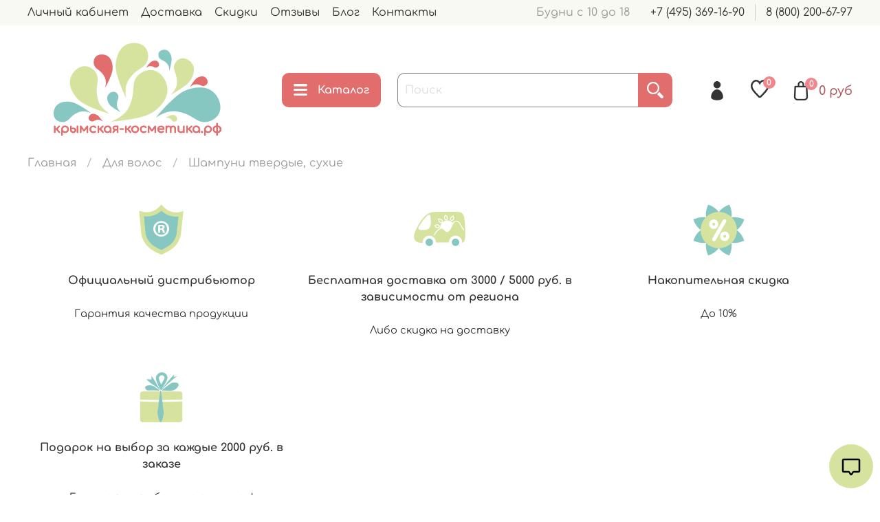

--- FILE ---
content_type: text/html; charset=utf-8
request_url: https://xn----7sbbtpiaccnexupfs6l4c.xn--p1ai/collection/tverdye-shampuni
body_size: 77315
content:
<!DOCTYPE html>
<html
  style="
    --color-btn-bg:#e16d6d;
--color-btn-bg-is-dark:true;
--bg:#ffffff;
--bg-is-dark:false;

--color-text: var(--color-text-dark);
--color-text-minor-shade: var(--color-text-dark-minor-shade);
--color-text-major-shade: var(--color-text-dark-major-shade);
--color-text-half-shade: var(--color-text-dark-half-shade);

--color-notice-warning-is-dark:false;
--color-notice-success-is-dark:false;
--color-notice-error-is-dark:false;
--color-notice-info-is-dark:false;
--color-form-controls-bg:var(--bg);
--color-form-controls-bg-disabled:var(--bg-minor-shade);
--color-form-controls-border-color:var(--bg-half-shade);
--color-form-controls-color:var(--color-text);
--is-editor:false;


  "
  >
  <head><meta data-config="{&quot;collection_products_count&quot;:37}" name="page-config" content="" /><meta data-config="{&quot;money_with_currency_format&quot;:{&quot;delimiter&quot;:&quot; &quot;,&quot;separator&quot;:&quot;.&quot;,&quot;format&quot;:&quot;%n %u&quot;,&quot;unit&quot;:&quot;руб&quot;,&quot;show_price_without_cents&quot;:1},&quot;currency_code&quot;:&quot;RUR&quot;,&quot;currency_iso_code&quot;:&quot;RUB&quot;,&quot;default_currency&quot;:{&quot;title&quot;:&quot;Российский рубль&quot;,&quot;code&quot;:&quot;RUR&quot;,&quot;rate&quot;:1.0,&quot;format_string&quot;:&quot;%n %u&quot;,&quot;unit&quot;:&quot;руб&quot;,&quot;price_separator&quot;:&quot;&quot;,&quot;is_default&quot;:true,&quot;price_delimiter&quot;:&quot;&quot;,&quot;show_price_with_delimiter&quot;:true,&quot;show_price_without_cents&quot;:true},&quot;facebook&quot;:{&quot;pixelActive&quot;:false,&quot;currency_code&quot;:&quot;RUB&quot;,&quot;use_variants&quot;:null},&quot;vk&quot;:{&quot;pixel_active&quot;:null,&quot;price_list_id&quot;:null},&quot;new_ya_metrika&quot;:true,&quot;ecommerce_data_container&quot;:&quot;dataLayer&quot;,&quot;common_js_version&quot;:null,&quot;vue_ui_version&quot;:null,&quot;feedback_captcha_enabled&quot;:&quot;1&quot;,&quot;account_id&quot;:486423,&quot;hide_items_out_of_stock&quot;:false,&quot;forbid_order_over_existing&quot;:true,&quot;minimum_items_price&quot;:990,&quot;enable_comparison&quot;:true,&quot;locale&quot;:&quot;ru&quot;,&quot;client_group&quot;:null,&quot;consent_to_personal_data&quot;:{&quot;active&quot;:false,&quot;obligatory&quot;:true,&quot;description&quot;:&quot;Настоящим подтверждаю, что я ознакомлен и согласен с условиями \u003ca href=&#39;/page/oferta&#39; target=&#39;blank&#39;\u003eоферты и политики конфиденциальности\u003c/a\u003e.&quot;},&quot;recaptcha_key&quot;:&quot;6LfXhUEmAAAAAOGNQm5_a2Ach-HWlFKD3Sq7vfFj&quot;,&quot;recaptcha_key_v3&quot;:&quot;6LcZi0EmAAAAAPNov8uGBKSHCvBArp9oO15qAhXa&quot;,&quot;yandex_captcha_key&quot;:&quot;ysc1_ec1ApqrRlTZTXotpTnO8PmXe2ISPHxsd9MO3y0rye822b9d2&quot;,&quot;checkout_float_order_content_block&quot;:true,&quot;available_products_characteristics_ids&quot;:null,&quot;sber_id_app_id&quot;:&quot;5b5a3c11-72e5-4871-8649-4cdbab3ba9a4&quot;,&quot;theme_generation&quot;:4,&quot;quick_checkout_captcha_enabled&quot;:false,&quot;max_order_lines_count&quot;:500,&quot;sber_bnpl_min_amount&quot;:1000,&quot;sber_bnpl_max_amount&quot;:150000,&quot;counter_settings&quot;:{&quot;data_layer_name&quot;:&quot;dataLayer&quot;,&quot;new_counters_setup&quot;:false,&quot;add_to_cart_event&quot;:true,&quot;remove_from_cart_event&quot;:true,&quot;add_to_wishlist_event&quot;:true},&quot;site_setting&quot;:{&quot;show_cart_button&quot;:true,&quot;show_service_button&quot;:false,&quot;show_marketplace_button&quot;:false,&quot;show_quick_checkout_button&quot;:false},&quot;warehouses&quot;:[],&quot;captcha_type&quot;:&quot;google&quot;,&quot;human_readable_urls&quot;:false}" name="shop-config" content="" /><meta name='js-evnvironment' content='production' /><meta name='default-locale' content='ru' /><meta name='insales-redefined-api-methods' content="[]" /><script type="text/javascript" src="https://static.insales-cdn.com/assets/static-versioned/v3.72/static/libs/lodash/4.17.21/lodash.min.js"></script>
<!--InsalesCounter -->
<script type="text/javascript">
(function() {
  if (typeof window.__insalesCounterId !== 'undefined') {
    return;
  }

  try {
    Object.defineProperty(window, '__insalesCounterId', {
      value: 486423,
      writable: true,
      configurable: true
    });
  } catch (e) {
    console.error('InsalesCounter: Failed to define property, using fallback:', e);
    window.__insalesCounterId = 486423;
  }

  if (typeof window.__insalesCounterId === 'undefined') {
    console.error('InsalesCounter: Failed to set counter ID');
    return;
  }

  let script = document.createElement('script');
  script.async = true;
  script.src = '/javascripts/insales_counter.js?7';
  let firstScript = document.getElementsByTagName('script')[0];
  firstScript.parentNode.insertBefore(script, firstScript);
})();
</script>
<!-- /InsalesCounter -->
    <script type="text/javascript">
      (function() {
        var fileref = document.createElement('script');
        fileref.setAttribute("type","text/javascript");
        fileref.setAttribute("src", 'https://pnn.insales-tech.ru/pnn/pnn.js');
        document.getElementsByTagName("head")[0].appendChild(fileref);
      })();
    </script>

    <!-- meta -->
<meta charset="UTF-8" /><title>Шампуни твердые, сухие – купить в интернет-магазине по лучшей цене</title><meta name="description" content="Шампуни твердые, сухие">
<meta data-config="{&quot;static-versioned&quot;: &quot;1.38&quot;}" name="theme-meta-data" content="">
<meta name="robots" content="index,follow" />
<meta http-equiv="X-UA-Compatible" content="IE=edge,chrome=1" />
<meta name="viewport" content="width=device-width, initial-scale=1.0" />
<meta name="SKYPE_TOOLBAR" content="SKYPE_TOOLBAR_PARSER_COMPATIBLE" />
<meta name="format-detection" content="telephone=no">

<!-- canonical url--><link rel="canonical" href="https://крымская-косметика.рф/collection/tverdye-shampuni"/>

<!-- rss feed-->
  
    <meta property="og:title" content="Шампуни твердые, сухие">
  
  
  <meta property="og:type" content="website">
  <meta property="og:url" content="https://крымская-косметика.рф/collection/tverdye-shampuni">




<!-- icons-->
<link rel="icon" type="image/png" sizes="16x16" href="https://static.insales-cdn.com/assets/1/8170/1662954/1768166294/favicon.png" /><style media="screen">
  @supports (content-visibility: hidden) {
    body:not(.settings_loaded) {
      content-visibility: hidden;
    }
  }
  @supports not (content-visibility: hidden) {
    body:not(.settings_loaded) {
      visibility: hidden;
    }
  }
</style>
<style>
  .widget-type_widget_v4_header_1_86b709ff7252344c80b54b2cdcc9f2b0{background:transparent !important;padding-left:0 !important;padding-right:0 !important}.widget-type_widget_v4_header_1_86b709ff7252344c80b54b2cdcc9f2b0 .layout__content{max-width:100%;background:transparent;padding-left:0 !important;padding-right:0 !important}.widget-type_widget_v4_header_1_86b709ff7252344c80b54b2cdcc9f2b0[style*="--bg"] .header-part-main{padding-left:0;padding-right:0}.widget-type_widget_v4_header_1_86b709ff7252344c80b54b2cdcc9f2b0[style*="--bg"] .header-part-main__inner{padding-left:var(--layout-side-padding);padding-right:var(--layout-side-padding)}.widget-type_widget_v4_header_1_86b709ff7252344c80b54b2cdcc9f2b0[style*="--header-wide-bg:true"] .header-part-top,.widget-type_widget_v4_header_1_86b709ff7252344c80b54b2cdcc9f2b0[style*="--header-wide-bg:true"] .header-part-main,.widget-type_widget_v4_header_1_86b709ff7252344c80b54b2cdcc9f2b0[style*="--header-wide-content:true"] .header-part-top,.widget-type_widget_v4_header_1_86b709ff7252344c80b54b2cdcc9f2b0[style*="--header-wide-content:true"] .header-part-main{padding-left:var(--layout-side-padding);padding-right:var(--layout-side-padding)}@media screen and (max-width: 767px){.widget-type_widget_v4_header_1_86b709ff7252344c80b54b2cdcc9f2b0[style*="--header-wide-bg:true"] .header-part-top,.widget-type_widget_v4_header_1_86b709ff7252344c80b54b2cdcc9f2b0[style*="--header-wide-bg:true"] .header-part-main,.widget-type_widget_v4_header_1_86b709ff7252344c80b54b2cdcc9f2b0[style*="--header-wide-content:true"] .header-part-top,.widget-type_widget_v4_header_1_86b709ff7252344c80b54b2cdcc9f2b0[style*="--header-wide-content:true"] .header-part-main{padding-left:0;padding-right:0}}.widget-type_widget_v4_header_1_86b709ff7252344c80b54b2cdcc9f2b0[style*="--header-wide-bg:true"] .header-part-top__inner,.widget-type_widget_v4_header_1_86b709ff7252344c80b54b2cdcc9f2b0[style*="--header-wide-bg:true"] .header-part-main__inner,.widget-type_widget_v4_header_1_86b709ff7252344c80b54b2cdcc9f2b0[style*="--header-wide-content:true"] .header-part-top__inner,.widget-type_widget_v4_header_1_86b709ff7252344c80b54b2cdcc9f2b0[style*="--header-wide-content:true"] .header-part-main__inner{padding-left:0;padding-right:0}.widget-type_widget_v4_header_1_86b709ff7252344c80b54b2cdcc9f2b0[style*="--header-wide-bg:true"] .header-part-top,.widget-type_widget_v4_header_1_86b709ff7252344c80b54b2cdcc9f2b0[style*="--header-wide-content:true"] .header-part-top{background-color:#f7f9f2}.widget-type_widget_v4_header_1_86b709ff7252344c80b54b2cdcc9f2b0[style*="--header-wide-bg:true"] .header-part-main,.widget-type_widget_v4_header_1_86b709ff7252344c80b54b2cdcc9f2b0[style*="--header-wide-content:true"] .header-part-main{background-color:var(--bg)}.widget-type_widget_v4_header_1_86b709ff7252344c80b54b2cdcc9f2b0[style*="--header-wide-bg:true"] .header-part-top__inner,.widget-type_widget_v4_header_1_86b709ff7252344c80b54b2cdcc9f2b0[style*="--header-wide-bg:true"] .header-part-main__inner,.widget-type_widget_v4_header_1_86b709ff7252344c80b54b2cdcc9f2b0[style*="--header-wide-content:true"] .header-part-top__inner,.widget-type_widget_v4_header_1_86b709ff7252344c80b54b2cdcc9f2b0[style*="--header-wide-content:true"] .header-part-main__inner{background-color:transparent}.widget-type_widget_v4_header_1_86b709ff7252344c80b54b2cdcc9f2b0[style*="--header-wide-content:true"] .header-part-top__inner,.widget-type_widget_v4_header_1_86b709ff7252344c80b54b2cdcc9f2b0[style*="--header-wide-content:true"] .header-part-main__inner,.widget-type_widget_v4_header_1_86b709ff7252344c80b54b2cdcc9f2b0[style*="--header-wide-content:true"] .header__collections-content{max-width:100%}.widget-type_widget_v4_header_1_86b709ff7252344c80b54b2cdcc9f2b0[style*="--hide-language:true"] .header-part-top__inner,.widget-type_widget_v4_header_1_86b709ff7252344c80b54b2cdcc9f2b0 .header_no-languages .header-part-top__inner{grid-template-areas:"menu text contacts";grid-template-columns:1fr max-content max-content}@media screen and (max-width: 767px){.widget-type_widget_v4_header_1_86b709ff7252344c80b54b2cdcc9f2b0[style*="--hide-language:true"] .header-part-top__inner,.widget-type_widget_v4_header_1_86b709ff7252344c80b54b2cdcc9f2b0 .header_no-languages .header-part-top__inner{grid-template-areas:"menu" "text" "contacts";grid-template-columns:auto}}.widget-type_widget_v4_header_1_86b709ff7252344c80b54b2cdcc9f2b0[style*="--hide-language:true"] .header__area-language,.widget-type_widget_v4_header_1_86b709ff7252344c80b54b2cdcc9f2b0[style*="--hide-language:true"] .header__mobile-languages,.widget-type_widget_v4_header_1_86b709ff7252344c80b54b2cdcc9f2b0 .header_no-languages .header__area-language,.widget-type_widget_v4_header_1_86b709ff7252344c80b54b2cdcc9f2b0 .header_no-languages .header__mobile-languages{display:none !important}.widget-type_widget_v4_header_1_86b709ff7252344c80b54b2cdcc9f2b0[style*="--hide-personal:true"] .header__cabinet{display:none !important}.widget-type_widget_v4_header_1_86b709ff7252344c80b54b2cdcc9f2b0[style*="--hide-compare:true"] .header__compare{display:none !important}@media screen and (max-width: 767px){.widget-type_widget_v4_header_1_86b709ff7252344c80b54b2cdcc9f2b0[style*="--hide-personal:true"][style*="--hide-compare:true"] .header-part-main__inner{grid-template-areas:"search" "collection-menu";grid-template-columns:100%}.widget-type_widget_v4_header_1_86b709ff7252344c80b54b2cdcc9f2b0[style*="--hide-personal:true"][style*="--hide-compare:true"] .header__area-controls{display:none}.widget-type_widget_v4_header_1_86b709ff7252344c80b54b2cdcc9f2b0[style*="--hide-personal:true"][style*="--hide-compare:true"] .header__search-form{position:relative;top:auto;left:auto;right:auto;z-index:1;display:flex}.widget-type_widget_v4_header_1_86b709ff7252344c80b54b2cdcc9f2b0[style*="--hide-personal:true"][style*="--hide-compare:true"] .header__search-mobile-btn{display:none}}.widget-type_widget_v4_header_1_86b709ff7252344c80b54b2cdcc9f2b0[style*="--hide-menu-photo:true"] .header__collections-photo{display:none !important}@media screen and (max-width: 767px){.widget-type_widget_v4_header_1_86b709ff7252344c80b54b2cdcc9f2b0 .header-part-top{order:1}}.widget-type_widget_v4_header_1_86b709ff7252344c80b54b2cdcc9f2b0 .header-part-top__inner{display:grid;grid-template-areas:"menu text contacts language";grid-template-columns:1fr max-content max-content max-content;grid-column-gap:30px;align-items:center;max-width:var(--layout-content-max-width);margin:0 auto;padding-top:var(--header-top-pt);padding-bottom:var(--header-top-pb);padding-left:var(--layout-side-padding);padding-right:var(--layout-side-padding);background-color:var(--bg-minor-shade)}@media screen and (max-width: 1024px){.widget-type_widget_v4_header_1_86b709ff7252344c80b54b2cdcc9f2b0 .header-part-top__inner{grid-column-gap:20px}}@media screen and (max-width: 767px){.widget-type_widget_v4_header_1_86b709ff7252344c80b54b2cdcc9f2b0 .header-part-top__inner{grid-template-areas:"menu" "text" "contacts";grid-template-columns:auto;padding-top:15px;padding-bottom:15px}}.widget-type_widget_v4_header_1_86b709ff7252344c80b54b2cdcc9f2b0 .header-part-main{padding-left:var(--layout-side-padding);padding-right:var(--layout-side-padding)}@media screen and (max-width: 767px){.widget-type_widget_v4_header_1_86b709ff7252344c80b54b2cdcc9f2b0 .header-part-main{padding:0}}.widget-type_widget_v4_header_1_86b709ff7252344c80b54b2cdcc9f2b0 .header-part-main__inner{display:grid;grid-template-areas:"logo catalog search controls";grid-template-columns:max-content max-content 1fr max-content;align-items:center;padding-top:var(--header-main-pt);padding-bottom:var(--header-main-pb);max-width:var(--layout-content-max-width);margin:0 auto;background-color:var(--bg);position:relative}@media screen and (max-width: 767px){.widget-type_widget_v4_header_1_86b709ff7252344c80b54b2cdcc9f2b0 .header-part-main__inner{grid-template-areas:"controls search" "collection-menu collection-menu";grid-template-columns:1fr max-content;padding:0;align-items:stretch}}@media screen and (max-width: 767px){.widget-type_widget_v4_header_1_86b709ff7252344c80b54b2cdcc9f2b0 .header{position:fixed;top:0;right:0;bottom:0;left:0;z-index:50;overflow-y:auto;background-color:var(--bg);transform:translate3d(-100%, 0, 0);visibility:hidden;transition:.3s}.widget-type_widget_v4_header_1_86b709ff7252344c80b54b2cdcc9f2b0 .header.is-show-mobile{transform:translate3d(0, 0, 0);visibility:visible}}@media screen and (max-width: 767px){.widget-type_widget_v4_header_1_86b709ff7252344c80b54b2cdcc9f2b0 .header__content{display:flex;flex-direction:column}}.widget-type_widget_v4_header_1_86b709ff7252344c80b54b2cdcc9f2b0 .header__area-menu{grid-area:menu;min-width:0}@media screen and (max-width: 767px){.widget-type_widget_v4_header_1_86b709ff7252344c80b54b2cdcc9f2b0 .header__area-menu{padding:0 var(--layout-side-padding)}}.widget-type_widget_v4_header_1_86b709ff7252344c80b54b2cdcc9f2b0 .header__area-language{grid-area:language;display:flex}@media screen and (max-width: 767px){.widget-type_widget_v4_header_1_86b709ff7252344c80b54b2cdcc9f2b0 .header__area-language{display:none}}.widget-type_widget_v4_header_1_86b709ff7252344c80b54b2cdcc9f2b0 .header__area-text{grid-area:text}@media screen and (max-width: 767px){.widget-type_widget_v4_header_1_86b709ff7252344c80b54b2cdcc9f2b0 .header__area-text{padding:0 var(--layout-side-padding)}}.widget-type_widget_v4_header_1_86b709ff7252344c80b54b2cdcc9f2b0 .header__area-contacts{grid-area:contacts;display:flex}@media screen and (max-width: 767px){.widget-type_widget_v4_header_1_86b709ff7252344c80b54b2cdcc9f2b0 .header__area-contacts{display:block;padding:0 var(--layout-side-padding)}}.widget-type_widget_v4_header_1_86b709ff7252344c80b54b2cdcc9f2b0 .header__area-logo{grid-area:logo}@media screen and (max-width: 767px){.widget-type_widget_v4_header_1_86b709ff7252344c80b54b2cdcc9f2b0 .header__area-logo{display:none}}.widget-type_widget_v4_header_1_86b709ff7252344c80b54b2cdcc9f2b0 .header__area-catalog{grid-area:catalog}@media screen and (max-width: 767px){.widget-type_widget_v4_header_1_86b709ff7252344c80b54b2cdcc9f2b0 .header__area-catalog{display:none}}.widget-type_widget_v4_header_1_86b709ff7252344c80b54b2cdcc9f2b0 .header__area-search{grid-area:search}@media screen and (max-width: 767px){.widget-type_widget_v4_header_1_86b709ff7252344c80b54b2cdcc9f2b0 .header__area-search{padding:10px calc(var(--layout-side-padding) - 5px) 10px var(--layout-side-padding);background-color:var(--bg-minor-shade)}}.widget-type_widget_v4_header_1_86b709ff7252344c80b54b2cdcc9f2b0 .header__area-controls{grid-area:controls}@media screen and (max-width: 767px){.widget-type_widget_v4_header_1_86b709ff7252344c80b54b2cdcc9f2b0 .header__area-controls{padding:10px 5px 10px calc(var(--layout-side-padding) - 5px);background-color:var(--bg-minor-shade)}}.widget-type_widget_v4_header_1_86b709ff7252344c80b54b2cdcc9f2b0 .header__menu{padding:0;margin:0}@media screen and (max-width: 767px){.widget-type_widget_v4_header_1_86b709ff7252344c80b54b2cdcc9f2b0 .header__menu{margin-bottom:10px}}.widget-type_widget_v4_header_1_86b709ff7252344c80b54b2cdcc9f2b0 .header__menu-item{list-style:none;margin-right:18px}.widget-type_widget_v4_header_1_86b709ff7252344c80b54b2cdcc9f2b0 .header__menu-item:last-child{margin-right:0}@media screen and (max-width: 767px){.widget-type_widget_v4_header_1_86b709ff7252344c80b54b2cdcc9f2b0 .header__menu-item{margin-right:0;margin-bottom:4px}}.widget-type_widget_v4_header_1_86b709ff7252344c80b54b2cdcc9f2b0 .header__menu-link{color:var(--color-text);text-decoration:none}.widget-type_widget_v4_header_1_86b709ff7252344c80b54b2cdcc9f2b0 .header__menu-link.is-current{color:var(--color-accent-text)}@media screen and (max-width: 767px){.widget-type_widget_v4_header_1_86b709ff7252344c80b54b2cdcc9f2b0 .header__menu-link{display:inline-block;padding:2px 0;font-weight:600}}.widget-type_widget_v4_header_1_86b709ff7252344c80b54b2cdcc9f2b0 .header__phone{margin-right:15px;padding-right:15px;border-right:1px solid var(--color-border-block)}@media screen and (max-width: 767px){.widget-type_widget_v4_header_1_86b709ff7252344c80b54b2cdcc9f2b0 .header__phone{font-size:1.5rem;font-weight:600;border-right:none;margin-right:0;padding-right:0}}.widget-type_widget_v4_header_1_86b709ff7252344c80b54b2cdcc9f2b0 .header__phone:last-child{margin-right:0;padding-right:0;border-right:none}.widget-type_widget_v4_header_1_86b709ff7252344c80b54b2cdcc9f2b0 .header__phone a{color:var(--color-text);text-decoration:none}.widget-type_widget_v4_header_1_86b709ff7252344c80b54b2cdcc9f2b0 .header__work-time{color:var(--color-text-half-shade)}@media screen and (max-width: 1024px){.widget-type_widget_v4_header_1_86b709ff7252344c80b54b2cdcc9f2b0 .header__work-time{max-width:250px;overflow:hidden;white-space:nowrap;text-overflow:ellipsis}}@media screen and (max-width: 767px){.widget-type_widget_v4_header_1_86b709ff7252344c80b54b2cdcc9f2b0 .header__work-time{margin-bottom:10px;max-width:100%;overflow:visible;white-space:normal}}.widget-type_widget_v4_header_1_86b709ff7252344c80b54b2cdcc9f2b0 .header__language{margin-right:15px;padding-right:15px;border-right:1px solid var(--color-border-block);text-decoration:none;text-transform:uppercase;color:var(--color-text-half-shade)}.widget-type_widget_v4_header_1_86b709ff7252344c80b54b2cdcc9f2b0 .header__language:hover{color:var(--color-text-minor-shade)}.widget-type_widget_v4_header_1_86b709ff7252344c80b54b2cdcc9f2b0 .header__language:last-child{margin-right:0;padding-right:0;border-right:none}.widget-type_widget_v4_header_1_86b709ff7252344c80b54b2cdcc9f2b0 .header__language.is-active{color:var(--color-accent-text);cursor:default}.widget-type_widget_v4_header_1_86b709ff7252344c80b54b2cdcc9f2b0 .header__logo{margin-right:50px;display:inline-block;max-width:320px}@media screen and (max-width: 1200px){.widget-type_widget_v4_header_1_86b709ff7252344c80b54b2cdcc9f2b0 .header__logo{margin-right:24px}}@media screen and (max-width: 1024px){.widget-type_widget_v4_header_1_86b709ff7252344c80b54b2cdcc9f2b0 .header__logo{max-width:150px}}@media screen and (max-width: 767px){.widget-type_widget_v4_header_1_86b709ff7252344c80b54b2cdcc9f2b0 .header__logo{margin-right:0}}.widget-type_widget_v4_header_1_86b709ff7252344c80b54b2cdcc9f2b0 .header__logo img{max-width:100%;max-height:260px;width:100%;object-fit:contain;object-position:0 50%}@media screen and (max-width: 1024px){.widget-type_widget_v4_header_1_86b709ff7252344c80b54b2cdcc9f2b0 .header__logo img{max-height:150px;object-position:50%}}.widget-type_widget_v4_header_1_86b709ff7252344c80b54b2cdcc9f2b0 .header__show-collection-btn{position:relative;font-weight:600;font-size:var(--font-size)}.widget-type_widget_v4_header_1_86b709ff7252344c80b54b2cdcc9f2b0 .header__show-collection-btn.is-active{z-index:101}.widget-type_widget_v4_header_1_86b709ff7252344c80b54b2cdcc9f2b0 .header__show-collection-btn.is-active .icon._hide{display:inline}.widget-type_widget_v4_header_1_86b709ff7252344c80b54b2cdcc9f2b0 .header__show-collection-btn.is-active .icon._show{display:none}.widget-type_widget_v4_header_1_86b709ff7252344c80b54b2cdcc9f2b0 .header__show-collection-btn .icon{margin-right:15px;font-size:1.25rem;width:1.25rem;text-align:center}.widget-type_widget_v4_header_1_86b709ff7252344c80b54b2cdcc9f2b0 .header__show-collection-btn .icon._hide{display:none}.widget-type_widget_v4_header_1_86b709ff7252344c80b54b2cdcc9f2b0 .header__search{margin:0 24px}@media screen and (max-width: 1024px){.widget-type_widget_v4_header_1_86b709ff7252344c80b54b2cdcc9f2b0 .header__search{margin:0 16px}}@media screen and (max-width: 767px){.widget-type_widget_v4_header_1_86b709ff7252344c80b54b2cdcc9f2b0 .header__search{margin:0}.widget-type_widget_v4_header_1_86b709ff7252344c80b54b2cdcc9f2b0 .header__search.is-show-mobile .header__search-form{display:flex}.widget-type_widget_v4_header_1_86b709ff7252344c80b54b2cdcc9f2b0 .header__search.is-show-mobile .header__search-mobile-btn .icon._show{display:none}.widget-type_widget_v4_header_1_86b709ff7252344c80b54b2cdcc9f2b0 .header__search.is-show-mobile .header__search-mobile-btn .icon._hide{display:block}}.widget-type_widget_v4_header_1_86b709ff7252344c80b54b2cdcc9f2b0 .header__search-form{display:flex;border-radius:var(--controls-form-border-radius)}@media screen and (max-width: 767px){.widget-type_widget_v4_header_1_86b709ff7252344c80b54b2cdcc9f2b0 .header__search-form{position:absolute;top:10px;left:var(--layout-side-padding);right:calc(var(--layout-side-padding) + 60px);z-index:1;display:none}}.widget-type_widget_v4_header_1_86b709ff7252344c80b54b2cdcc9f2b0 .header .form-control.header__search-field{border-top-right-radius:0;border-bottom-right-radius:0;border-right:none;font-size:var(--font-size);width:150px;flex-grow:1}.widget-type_widget_v4_header_1_86b709ff7252344c80b54b2cdcc9f2b0 .header .form-control.header__search-field:focus{box-shadow:none}.widget-type_widget_v4_header_1_86b709ff7252344c80b54b2cdcc9f2b0 .header__search-btn{position:relative;width:var(--controls-height-l);border-top-left-radius:0;border-bottom-left-radius:0}.widget-type_widget_v4_header_1_86b709ff7252344c80b54b2cdcc9f2b0 .header__search-btn .icon{position:absolute;top:50%;left:50%;transform:translate(-50%, -50%);font-size:1.5rem}.widget-type_widget_v4_header_1_86b709ff7252344c80b54b2cdcc9f2b0 .header__search-mobile-btn{min-width:50px;height:50px;padding:0;border:none;background:none;color:var(--color-text);display:none}.widget-type_widget_v4_header_1_86b709ff7252344c80b54b2cdcc9f2b0 .header__search-mobile-btn:hover,.widget-type_widget_v4_header_1_86b709ff7252344c80b54b2cdcc9f2b0 .header__search-mobile-btn:active{background:none;color:var(--color-text)}@media screen and (max-width: 767px){.widget-type_widget_v4_header_1_86b709ff7252344c80b54b2cdcc9f2b0 .header__search-mobile-btn{display:inline-flex}}.widget-type_widget_v4_header_1_86b709ff7252344c80b54b2cdcc9f2b0 .header__search-mobile-btn .icon{font-size:1.5rem}.widget-type_widget_v4_header_1_86b709ff7252344c80b54b2cdcc9f2b0 .header__search-mobile-btn .icon._hide{display:none}.widget-type_widget_v4_header_1_86b709ff7252344c80b54b2cdcc9f2b0 .header__control-btn{min-width:2rem;height:2rem;display:inline-flex;align-items:center;line-height:1;text-decoration:none;margin-left:25px;color:var(--color-text);justify-content:center}@media screen and (max-width: 1200px){.widget-type_widget_v4_header_1_86b709ff7252344c80b54b2cdcc9f2b0 .header__control-btn{margin-left:16px}}@media screen and (max-width: 767px){.widget-type_widget_v4_header_1_86b709ff7252344c80b54b2cdcc9f2b0 .header__control-btn{min-width:50px;height:50px;margin-left:0;justify-content:center}}.widget-type_widget_v4_header_1_86b709ff7252344c80b54b2cdcc9f2b0 .header__control-btn .icon{font-size:1.75rem;position:relative}.widget-type_widget_v4_header_1_86b709ff7252344c80b54b2cdcc9f2b0 .header__control-bage{font-family:var(--font-family);min-width:1.125rem;height:1.125rem;padding:0 3px;line-height:1.125rem;font-size:0.75rem;font-weight:700;text-align:center;border-radius:50%;position:absolute;top:-5px;right:-10px;background-color:var(--bage-bg)}[style*="--bage-bg-is-dark:true"].widget-type_widget_v4_header_1_86b709ff7252344c80b54b2cdcc9f2b0 .header__control-bage{color:var(--color-text-light);--color-text:var(--color-text-light);--color-text-minor-shade:var(--color-text-light-minor-shade);--color-text-major-shade:var(--color-text-light-major-shade);--color-text-half-shade:var(--color-text-light-half-shade)}[style*="--bage-bg-is-light:true"].widget-type_widget_v4_header_1_86b709ff7252344c80b54b2cdcc9f2b0 .header__control-bage{color:var(--color-text-dark);--color-text:var(--color-text-dark);--color-text-minor-shade:var(--color-text-dark-minor-shade);--color-text-major-shade:var(--color-text-dark-major-shade);--color-text-half-shade:var(--color-text-dark-half-shade)}.widget-type_widget_v4_header_1_86b709ff7252344c80b54b2cdcc9f2b0 .header__control-text{margin-left:12px;font-size:1.125rem;color:var(--color-accent-text);font-weight:600}@media screen and (max-width: 1024px){.widget-type_widget_v4_header_1_86b709ff7252344c80b54b2cdcc9f2b0 .header__control-text{display:none}}@media screen and (max-width: 767px){.widget-type_widget_v4_header_1_86b709ff7252344c80b54b2cdcc9f2b0 .header__cart{display:none}}.widget-type_widget_v4_header_1_86b709ff7252344c80b54b2cdcc9f2b0 .header__collections-overlay{position:fixed;top:0;right:0;left:0;bottom:0;background-color:rgba(0,0,0,0.3);z-index:100;display:none}.widget-type_widget_v4_header_1_86b709ff7252344c80b54b2cdcc9f2b0 .header__collections-overlay.is-show{display:block}@media screen and (max-width: 767px){.widget-type_widget_v4_header_1_86b709ff7252344c80b54b2cdcc9f2b0 .header__collections-overlay.is-show{display:none}}.widget-type_widget_v4_header_1_86b709ff7252344c80b54b2cdcc9f2b0 .header__collections{--grid-list-min-width:var(--menu-grid-list-min-width, --grid-list-min-width);--grid-list-row-gap:var(--menu-grid-list-row-gap, --grid-list-row-gap);--grid-list-column-gap:var(--menu-grid-list-column-gap, --grid-list-column-gap);--img-ratio:var(--menu-img-ratio, --img-ratio);position:absolute;left:0;right:0;top:100%;z-index:101;display:none}@media screen and (max-width: 767px){.widget-type_widget_v4_header_1_86b709ff7252344c80b54b2cdcc9f2b0 .header__collections{grid-area:collection-menu;display:block;position:relative;left:auto;right:auto;top:auto;z-index:1}}.widget-type_widget_v4_header_1_86b709ff7252344c80b54b2cdcc9f2b0 .header__collections.is-show{display:block}.widget-type_widget_v4_header_1_86b709ff7252344c80b54b2cdcc9f2b0 .header__collections-content{margin:0 auto;padding:2rem;background-color:var(--bg);max-width:var(--layout-content-max-width);overflow-y:auto;scrollbar-width:thin;min-height:300px;box-shadow:0px 0 15px rgba(0,0,0,0.5)}.widget-type_widget_v4_header_1_86b709ff7252344c80b54b2cdcc9f2b0 .header__collections-content::-webkit-scrollbar{width:10px;background-color:var(--bg-minor-shade);border:2px solid var(--bg)}.widget-type_widget_v4_header_1_86b709ff7252344c80b54b2cdcc9f2b0 .header__collections-content::-webkit-scrollbar-thumb{background-color:var(--color-btn-bg);border:2px solid var(--bg)}@media screen and (max-width: 767px){.widget-type_widget_v4_header_1_86b709ff7252344c80b54b2cdcc9f2b0 .header__collections-content{max-width:100%;margin:0;padding:0 var(--layout-side-padding);overflow-y:visible;min-height:0;box-shadow:none}}.widget-type_widget_v4_header_1_86b709ff7252344c80b54b2cdcc9f2b0 .header__collections-menu{padding:0;margin:0;list-style:none}@media screen and (max-width: 767px){.widget-type_widget_v4_header_1_86b709ff7252344c80b54b2cdcc9f2b0 .header__collections-menu{display:block !important}}.widget-type_widget_v4_header_1_86b709ff7252344c80b54b2cdcc9f2b0 .header__collections-submenu{list-style:none;margin:0 0 0 1rem;padding:0}@media screen and (max-width: 767px){.widget-type_widget_v4_header_1_86b709ff7252344c80b54b2cdcc9f2b0 .header__collections-submenu{display:none}}.widget-type_widget_v4_header_1_86b709ff7252344c80b54b2cdcc9f2b0 .header__collections-submenu .header__collections-item{margin-bottom:3px}@media screen and (max-width: 767px){.widget-type_widget_v4_header_1_86b709ff7252344c80b54b2cdcc9f2b0 .header__collections-controls{position:relative;padding-right:3rem}}.widget-type_widget_v4_header_1_86b709ff7252344c80b54b2cdcc9f2b0 .header__collections-show-submenu-btn{position:absolute;right:0;top:50%;width:2.5rem;height:2.5rem;margin-top:-1.25rem;background:none;border:none;padding:0;outline:none;box-shadow:none;color:var(--color-text);cursor:pointer;display:none}.widget-type_widget_v4_header_1_86b709ff7252344c80b54b2cdcc9f2b0 .header__collections-show-submenu-btn .icon{position:relative;display:inline-block;font-size:1.25rem}@media screen and (max-width: 767px){.widget-type_widget_v4_header_1_86b709ff7252344c80b54b2cdcc9f2b0 .header__collections-show-submenu-btn{display:block}}.widget-type_widget_v4_header_1_86b709ff7252344c80b54b2cdcc9f2b0 .header__collections-item.is-hide{display:none}@media screen and (max-width: 767px){.widget-type_widget_v4_header_1_86b709ff7252344c80b54b2cdcc9f2b0 .header__collections-item.is-hide{display:block}}.widget-type_widget_v4_header_1_86b709ff7252344c80b54b2cdcc9f2b0 .header__collections-item.is-current .header__collections-show-more-link{color:var(--color-accent-text)}.widget-type_widget_v4_header_1_86b709ff7252344c80b54b2cdcc9f2b0 .header__collections-item.is-current .header__collections-show-more-link:hover{color:var(--color-accent-text-major-shade)}@media screen and (max-width: 767px){.widget-type_widget_v4_header_1_86b709ff7252344c80b54b2cdcc9f2b0 .header__collections-item.is-level-1{border-bottom:1px solid var(--bg-minor-shade);padding:0.5rem 0}.widget-type_widget_v4_header_1_86b709ff7252344c80b54b2cdcc9f2b0 .header__collections-item.is-level-1:last-child{border-bottom:none}}.widget-type_widget_v4_header_1_86b709ff7252344c80b54b2cdcc9f2b0 .header__collections-item.is-level-1>.header__collections-controls{margin-bottom:5px}@media screen and (max-width: 767px){.widget-type_widget_v4_header_1_86b709ff7252344c80b54b2cdcc9f2b0 .header__collections-item.is-level-1>.header__collections-controls{margin-bottom:0}}.widget-type_widget_v4_header_1_86b709ff7252344c80b54b2cdcc9f2b0 .header__collections-item.is-level-1>.header__collections-controls .header__collections-link{font-size:1rem;font-weight:600}@media screen and (max-width: 767px){.widget-type_widget_v4_header_1_86b709ff7252344c80b54b2cdcc9f2b0 .header__collections-item.is-level-1>.header__collections-controls .header__collections-link{font-weight:normal;padding:0.5rem 0}}.widget-type_widget_v4_header_1_86b709ff7252344c80b54b2cdcc9f2b0 .header__collections-item.is-level-1>.header__collections-submenu{margin-left:0}@media screen and (max-width: 767px){.widget-type_widget_v4_header_1_86b709ff7252344c80b54b2cdcc9f2b0 .header__collections-item.is-level-1>.header__collections-submenu{margin-left:1rem}}@media screen and (max-width: 767px){.widget-type_widget_v4_header_1_86b709ff7252344c80b54b2cdcc9f2b0 .header__collections-item.is-show-mobile>.header__collections-submenu{display:block}.widget-type_widget_v4_header_1_86b709ff7252344c80b54b2cdcc9f2b0 .header__collections-item.is-show-mobile>.header__collections-controls .header__collections-show-submenu-btn{transform:rotate(-180deg)}}.widget-type_widget_v4_header_1_86b709ff7252344c80b54b2cdcc9f2b0 .header__collections-link{text-decoration:none;color:var(--color-text);font-size:0.875rem}.widget-type_widget_v4_header_1_86b709ff7252344c80b54b2cdcc9f2b0 .header__collections-link:hover,.widget-type_widget_v4_header_1_86b709ff7252344c80b54b2cdcc9f2b0 .header__collections-link.is-current{color:var(--color-accent-text)}@media screen and (max-width: 767px){.widget-type_widget_v4_header_1_86b709ff7252344c80b54b2cdcc9f2b0 .header__collections-link{display:block;padding:5px 0;font-size:0.875rem}}.widget-type_widget_v4_header_1_86b709ff7252344c80b54b2cdcc9f2b0 .header__collections-photo{display:block;text-decoration:none;margin-bottom:1rem}@media screen and (max-width: 767px){.widget-type_widget_v4_header_1_86b709ff7252344c80b54b2cdcc9f2b0 .header__collections-photo{display:none}}.widget-type_widget_v4_header_1_86b709ff7252344c80b54b2cdcc9f2b0 .header__collections-show-more{padding-top:3px;display:none}.widget-type_widget_v4_header_1_86b709ff7252344c80b54b2cdcc9f2b0 .header__collections-show-more.is-show{display:block}@media screen and (max-width: 767px){.widget-type_widget_v4_header_1_86b709ff7252344c80b54b2cdcc9f2b0 .header__collections-show-more.is-show{display:none}}.widget-type_widget_v4_header_1_86b709ff7252344c80b54b2cdcc9f2b0 .header__collections-show-more-link{cursor:pointer;text-decoration:none;display:inline-flex;align-items:center;position:relative}.widget-type_widget_v4_header_1_86b709ff7252344c80b54b2cdcc9f2b0 .header__collections-show-more-link:hover{color:var(--color-btn-bg-major-shade)}.widget-type_widget_v4_header_1_86b709ff7252344c80b54b2cdcc9f2b0 .header__collections-show-more-link.is-active .icon:before{transform:rotate(180deg)}.widget-type_widget_v4_header_1_86b709ff7252344c80b54b2cdcc9f2b0 .header__collections-show-more-link.is-active .header__collections-show-more-text-show{display:none}.widget-type_widget_v4_header_1_86b709ff7252344c80b54b2cdcc9f2b0 .header__collections-show-more-link.is-active .header__collections-show-more-text-hide{display:inline}.widget-type_widget_v4_header_1_86b709ff7252344c80b54b2cdcc9f2b0 .header__collections-show-more-link .icon{margin-left:5px}.widget-type_widget_v4_header_1_86b709ff7252344c80b54b2cdcc9f2b0 .header__collections-show-more-link .icon:before{display:inline-block;position:relative}.widget-type_widget_v4_header_1_86b709ff7252344c80b54b2cdcc9f2b0 .header__collections-show-more-text-hide{display:none}.widget-type_widget_v4_header_1_86b709ff7252344c80b54b2cdcc9f2b0 .header__collections-head{font-weight:600;font-size:1.15rem;padding:10px 0;border-bottom:1px solid var(--bg-minor-shade);display:none}@media screen and (max-width: 767px){.widget-type_widget_v4_header_1_86b709ff7252344c80b54b2cdcc9f2b0 .header__collections-head{display:block}}.widget-type_widget_v4_header_1_86b709ff7252344c80b54b2cdcc9f2b0 .header__mobile-head{display:none}@media screen and (max-width: 767px){.widget-type_widget_v4_header_1_86b709ff7252344c80b54b2cdcc9f2b0 .header__mobile-head{display:block}}.widget-type_widget_v4_header_1_86b709ff7252344c80b54b2cdcc9f2b0 .header__mobile-head-content{display:grid;grid-template-areas:"controls search";grid-template-columns:50px 1fr;grid-column-gap:10px;align-items:center;background-color:var(--bg-major-shade);padding:5px var(--layout-side-padding);min-height:66px}.widget-type_widget_v4_header_1_86b709ff7252344c80b54b2cdcc9f2b0 .header__hide-mobile-menu-btn{font-size:1.5rem;padding:0;width:50px;height:50px;border:none;background:none;color:var(--color-text);margin-left:-5px}.widget-type_widget_v4_header_1_86b709ff7252344c80b54b2cdcc9f2b0 .header__hide-mobile-menu-btn:hover,.widget-type_widget_v4_header_1_86b709ff7252344c80b54b2cdcc9f2b0 .header__hide-mobile-menu-btn:active{background:none;color:var(--color-text)}.widget-type_widget_v4_header_1_86b709ff7252344c80b54b2cdcc9f2b0 .header__hide-mobile-menu-btn.button{font-size:1.5rem;width:50px;height:50px}.widget-type_widget_v4_header_1_86b709ff7252344c80b54b2cdcc9f2b0 .header__mobile-languages{text-align:right}.widget-type_widget_v4_header_1_86b709ff7252344c80b54b2cdcc9f2b0 .header .cut-list{display:flex}@media screen and (max-width: 767px){.widget-type_widget_v4_header_1_86b709ff7252344c80b54b2cdcc9f2b0 .header .cut-list{display:block}}.widget-type_widget_v4_header_1_86b709ff7252344c80b54b2cdcc9f2b0 .header .cut-list__elem{white-space:nowrap}@media screen and (max-width: 767px){.widget-type_widget_v4_header_1_86b709ff7252344c80b54b2cdcc9f2b0 .header .cut-list__elem{white-space:normal}}@media screen and (max-width: 767px){.widget-type_widget_v4_header_1_86b709ff7252344c80b54b2cdcc9f2b0 .header .cut-list__drop-toggle{display:none}}.widget-type_widget_v4_header_1_86b709ff7252344c80b54b2cdcc9f2b0 .header .cut-list__more{background-color:var(--bg-minor-shade);border-color:var(--bg-major-shade);min-width:160px;padding:5px 10px}@media screen and (max-width: 767px){.widget-type_widget_v4_header_1_86b709ff7252344c80b54b2cdcc9f2b0 .header .cut-list__more{border:none;min-width:0;padding:0;position:static;top:auto;right:auto;z-index:1;display:block !important}}.widget-type_widget_v4_header_1_86b709ff7252344c80b54b2cdcc9f2b0 .header .cut-list__more .header__menu-item{margin-right:0;white-space:normal}.widget-type_widget_v4_header_1_86b709ff7252344c80b54b2cdcc9f2b0 .header-mobile-panel{background-color:var(--bg);display:none}@media screen and (max-width: 767px){.widget-type_widget_v4_header_1_86b709ff7252344c80b54b2cdcc9f2b0 .header-mobile-panel{display:block}}.widget-type_widget_v4_header_1_86b709ff7252344c80b54b2cdcc9f2b0 .header-mobile-panel__content{display:grid;grid-template-areas:"burger logo controls";grid-template-columns:max-content 1fr max-content;grid-column-gap:10px;align-items:center;padding:5px var(--layout-side-padding);min-height:66px}.widget-type_widget_v4_header_1_86b709ff7252344c80b54b2cdcc9f2b0 .header-mobile-panel__show-menu-btn{padding:0;border:none;background:none;color:var(--color-text);margin-left:-5px}.widget-type_widget_v4_header_1_86b709ff7252344c80b54b2cdcc9f2b0 .header-mobile-panel__show-menu-btn:hover,.widget-type_widget_v4_header_1_86b709ff7252344c80b54b2cdcc9f2b0 .header-mobile-panel__show-menu-btn:active{background:none;color:var(--color-text)}.widget-type_widget_v4_header_1_86b709ff7252344c80b54b2cdcc9f2b0 .header-mobile-panel__show-menu-btn.button{font-size:1.5rem;width:50px;height:50px}.widget-type_widget_v4_header_1_86b709ff7252344c80b54b2cdcc9f2b0 .header-mobile-panel__logo{text-align:center}.widget-type_widget_v4_header_1_86b709ff7252344c80b54b2cdcc9f2b0 .header-mobile-panel__logo img{max-width:100%;max-height:50px}.widget-type_widget_v4_header_1_86b709ff7252344c80b54b2cdcc9f2b0 .header-mobile-panel .header__control-btn{margin-left:0;min-width:50px;height:50px;justify-content:center}.widget-type_widget_v4_header_1_86b709ff7252344c80b54b2cdcc9f2b0 .icon-wishlist{width:80%;height:80%}@media screen and (max-width: 767px){.widget-type_widget_v4_header_1_86b709ff7252344c80b54b2cdcc9f2b0 .icon-wishlist{width:55%;height:55%}}.widget-type_widget_v4_header_1_86b709ff7252344c80b54b2cdcc9f2b0 .icon-wishlist:before{content:'';background-image:url(https://static-sl.insales.ru/files/1/6040/15906712/original/heart-label.svg);background-repeat:no-repeat;background-size:cover;width:100%;height:100%;top:0;left:0;position:absolute}
</style>
  </head>
  <body data-multi-lang="false">
    <noscript>
<div class="njs-alert-overlay">
  <div class="njs-alert-wrapper">
    <div class="njs-alert">
      <p>Включите в вашем браузере JavaScript!</p>
    </div>
  </div>
</div>
</noscript>

    <script>navigator.userAgent.indexOf("power")>-1&&(document.body.style.contentVisibility="visible");</script>
    <div class="page_layout page_layout_normal_left page_layout_section_top">
      <header>
      
        <div
  class="layout widget-type_widget_v4_header_1_86b709ff7252344c80b54b2cdcc9f2b0"
  style="--bage-bg:#f1868d; --bage-bg-is-dark:true; --bage-bg-minor-shade:#f5aaaf; --bage-bg-minor-shade-is-light:true; --bage-bg-major-shade:#f9cccf; --bage-bg-major-shade-is-light:true; --bage-bg-half-shade:#ffffff; --bage-bg-half-shade-is-light:true; --menu-grid-list-min-width:160px; --menu-grid-list-row-gap:1.5rem; --menu-grid-list-column-gap:1rem; --subcollections-items-limit:8; --menu-img-ratio:1; --hide-menu-photo:false; --logo-img:'https://static.insales-cdn.com/files/1/5460/14988628/original/КК-лого-2021-пр-3-пнг.png'; --hide-language:true; --hide-compare:true; --hide-personal:false; --header-wide-bg:true; --layout-mt:0vw; --layout-mb:0vw; --header-top-pt:0.5vw; --header-top-pb:0.5vw; --header-main-pt:2vw; --header-main-pb:2vw; --layout-content-max-width:1408px; --header-wide-content:false; --hide-desktop:false; --hide-mobile:false;"
  data-widget-drop-item-id="21669035"
  
  >
  <div class="layout__content">
    




<div class="header header_no-languages">
  <div class="header__mobile-head">
    <div class="header__mobile-head-content">
      <button type="button" class="button button_size-l header__hide-mobile-menu-btn js-hide-mobile-menu">
          <span class="icon icon-times"></span>
      </button>

      
    </div>
  </div>

  <div class="header__content">
    <div class="header-part-top">
      <div class="header-part-top__inner">
        <div class="header__area-menu">
          <ul class="header__menu js-cut-list" data-navigation data-navigation data-menu-handle="main-menu">
            
              <li class="header__menu-item" data-navigation-item data-menu-item-id="4769003">
                <div class="header__menu-controls">
                  <a href="/client_account/login" class="header__menu-link" data-navigation-link="/client_account/login">
                    Личный кабинет
                  </a>
                </div>
              </li>
            
              <li class="header__menu-item" data-navigation-item data-menu-item-id="4769001">
                <div class="header__menu-controls">
                  <a href="/page/dostavka" class="header__menu-link" data-navigation-link="/page/dostavka">
                    Доставка
                  </a>
                </div>
              </li>
            
              <li class="header__menu-item" data-navigation-item data-menu-item-id="8845487">
                <div class="header__menu-controls">
                  <a href="/page/promo" class="header__menu-link" data-navigation-link="/page/promo">
                    Скидки
                  </a>
                </div>
              </li>
            
              <li class="header__menu-item" data-navigation-item data-menu-item-id="5830216">
                <div class="header__menu-controls">
                  <a href="https://xn----7sbbtpiaccnexupfs6l4c.xn--p1ai/blogs/otzyvy/o-pokupkah" class="header__menu-link" data-navigation-link="https://xn----7sbbtpiaccnexupfs6l4c.xn--p1ai/blogs/otzyvy/o-pokupkah">
                    Отзывы
                  </a>
                </div>
              </li>
            
              <li class="header__menu-item" data-navigation-item data-menu-item-id="22235629">
                <div class="header__menu-controls">
                  <a href="https://xn----7sbbtpiaccnexupfs6l4c.xn--p1ai/blogs/blog" class="header__menu-link" data-navigation-link="https://xn----7sbbtpiaccnexupfs6l4c.xn--p1ai/blogs/blog">
                    Блог
                  </a>
                </div>
              </li>
            
              <li class="header__menu-item" data-navigation-item data-menu-item-id="4769000">
                <div class="header__menu-controls">
                  <a href="/page/contacts" class="header__menu-link" data-navigation-link="/page/contacts">
                    Контакты
                  </a>
                </div>
              </li>
            
          </ul>
        </div>

        <div class="header__area-text">
          
          <div class="header__work-time">Будни с 10 до 18</div>
          
        </div>

        <div class="header__area-contacts">
          
  
    <div class="header__phone">
      <a class="header__phone-value" href="tel:+74953691690">+7 (495) 369-16-90</a>
    </div>
  
  
    <div class="header__phone _phone-2">
      <a class="header__phone-value" href="tel:88002006797">8 (800) 200-67-97</a>
    </div>
  
  

        </div>

        
      </div>
    </div>


    <div class="header-part-main">
      <div class="header-part-main__inner">
        <div class="header__area-logo">
          

  
    <a href=" / " class="header__logo">
      <img src="https://static.insales-cdn.com/files/1/5460/14988628/original/КК-лого-2021-пр-3-пнг.png" alt="Крымская-косметика.рф" title="Крымская-косметика.рф" />
    </a>
  


        </div>

        <div class="header__area-catalog">
          <button type="button" class="button button_size-l header__show-collection-btn js-show-header-collections">
            <span class="icon icon-bars _show"></span>
            <span class="icon icon-times _hide"></span>
            Каталог
          </button>
        </div>

        <div class="header__area-search">
          <div class="header__search">
            <form action="/search" method="get" class="header__search-form">
              <input type="text" autocomplete="off" class="form-control form-control_size-l header__search-field" name="q" value="" placeholder="Поиск" />
              <button type="submit" class="button button_size-l header__search-btn">
                <span class="icon icon-search"></span>
              </button>
              <input type="hidden" name="lang" value="ru">
            </form>
            <button type="button" class="button button_size-l header__search-mobile-btn js-show-mobile-search">
                <span class="icon icon-search _show"></span>
              <span class="icon icon-times _hide"></span>
              </button>
            </div>
        </div>

        <div class="header__area-controls">
          
            <a href="/client_account/orders" class="header__control-btn header__cabinet" title="Личный кабинет">
              <span class="icon icon-user"></span>
            </a>
          
                 
          
           <a href="/favorites?lang=ru" class="header__control-btn header_wishlist" title="Избранное">
            <span class="icon icon-wishlist">
              <span class="header__control-bage wishlist-count is-top-panel" data-ui-favorites-counter></span>
            </span>
          </a>
          
          

          <a href="/cart_items" class="header__control-btn header__cart" title="Корзина">
            <span class="icon icon-cart">
              <span class="header__control-bage" data-cart-positions-count></span>
            </span>
            <span class="header__control-text" data-cart-total-price></span>
          </a>
        </div>


        
        

        

        <div class="header__collections">
          <div class="header__collections-content">
            <div class="header__collections-head">Каталог</div>

            
            <ul class="grid-list header__collections-menu" data-navigation data-subcollections-items-limit=8>
              
              
                

                <li class="header__collections-item is-level-1" data-navigation-item>
                  
                    

                    
                    

                    <a href="/collection/frontpage" class="img-ratio img-ratio_cover header__collections-photo">
                      <div class="img-ratio__inner">
                        

                        
                          <picture>
                            <source data-srcset="https://static.insales-cdn.com/r/MBf6YjeS66o/rs:fit:500:500:1/plain/images/collections/1/5867/72259307/%D0%A1%D0%BF%D0%B5%D1%86%D0%BF%D1%80%D0%B5%D0%B4%D0%BB%D0%BE%D0%B6%D0%B5%D0%BD%D0%B8%D1%8F-2--500x500.jpg@webp" type="image/webp" class="lazyload">
                            <img data-src="https://static.insales-cdn.com/r/KKKDHMZ_6Ts/rs:fit:500:500:1/plain/images/collections/1/5867/72259307/%D0%A1%D0%BF%D0%B5%D1%86%D0%BF%D1%80%D0%B5%D0%B4%D0%BB%D0%BE%D0%B6%D0%B5%D0%BD%D0%B8%D1%8F-2--500x500.jpg@jpg" class="lazyload">
                          </picture>
                        
                      </div>
                    </a>
                  

                  <div class="header__collections-controls">
                    <a href="/collection/frontpage" class="header__collections-link" data-navigation-link="/collection/frontpage" >
                      Акции и новинки
                    </a>

                    
                      <button class="header__collections-show-submenu-btn js-show-mobile-submenu" type="button">
                        <span class="icon icon-angle-down"></span>
                      </button>
                    
                  </div>

                  
                    <ul class="header__collections-submenu" data-navigation-submenu>
                      
                        <li class="header__collections-item " data-navigation-item>
                          <div class="header__collections-controls">
                            <a href="/collection/tovary-nedeli" class="header__collections-link" data-navigation-link="/collection/tovary-nedeli" >
                              Горячие цены
                            </a>
                          </div>
                        </li>
                      
                        <li class="header__collections-item " data-navigation-item>
                          <div class="header__collections-controls">
                            <a href="/collection/podarok-ot-2000" class="header__collections-link" data-navigation-link="/collection/podarok-ot-2000" >
                              Подарок на выбор
                            </a>
                          </div>
                        </li>
                      
                        <li class="header__collections-item " data-navigation-item>
                          <div class="header__collections-controls">
                            <a href="/collection/komplekty-s-vygodoy" class="header__collections-link" data-navigation-link="/collection/komplekty-s-vygodoy" >
                              Комплекты с выгодой
                            </a>
                          </div>
                        </li>
                      
                        <li class="header__collections-item " data-navigation-item>
                          <div class="header__collections-controls">
                            <a href="/collection/new" class="header__collections-link" data-navigation-link="/collection/new" >
                              Новинки
                            </a>
                          </div>
                        </li>
                      
                    </ul>
                    <div class="header__collections-show-more ">
                      <span class="button-link header__collections-show-more-link js-show-more-subcollections">
                        <span class="header__collections-show-more-text-show">Показать все</span>
                        <span class="header__collections-show-more-text-hide">Скрыть</span>
                        <span class="icon icon-angle-down"></span>
                      </span>
                    </div>
                  
                </li>
              
                

                <li class="header__collections-item is-level-1" data-navigation-item>
                  
                    

                    
                    

                    <a href="/collection/proizvoditeli" class="img-ratio img-ratio_cover header__collections-photo">
                      <div class="img-ratio__inner">
                        

                        
                          <picture>
                            <source data-srcset="https://static.insales-cdn.com/r/14d_z2_3Ems/rs:fit:500:500:1/plain/images/collections/1/5855/72259295/%D0%91%D1%80%D0%B5%D0%BD%D0%B4%D1%8B-2--500x500-px.jpg@webp" type="image/webp" class="lazyload">
                            <img data-src="https://static.insales-cdn.com/r/WNk4wyZ7aCw/rs:fit:500:500:1/plain/images/collections/1/5855/72259295/%D0%91%D1%80%D0%B5%D0%BD%D0%B4%D1%8B-2--500x500-px.jpg@jpg" class="lazyload">
                          </picture>
                        
                      </div>
                    </a>
                  

                  <div class="header__collections-controls">
                    <a href="/collection/proizvoditeli" class="header__collections-link" data-navigation-link="/collection/proizvoditeli" >
                      Бренды
                    </a>

                    
                      <button class="header__collections-show-submenu-btn js-show-mobile-submenu" type="button">
                        <span class="icon icon-angle-down"></span>
                      </button>
                    
                  </div>

                  
                    <ul class="header__collections-submenu" data-navigation-submenu>
                      
                        <li class="header__collections-item " data-navigation-item>
                          <div class="header__collections-controls">
                            <a href="/collection/manufaktura-dom-prirody" class="header__collections-link" data-navigation-link="/collection/manufaktura-dom-prirody" >
                              Мануфактура Дом Природы
                            </a>
                          </div>
                        </li>
                      
                        <li class="header__collections-item " data-navigation-item>
                          <div class="header__collections-controls">
                            <a href="/collection/krymskaya-roza" class="header__collections-link" data-navigation-link="/collection/krymskaya-roza" >
                              Крымская роза
                            </a>
                          </div>
                        </li>
                      
                        <li class="header__collections-item " data-navigation-item>
                          <div class="header__collections-controls">
                            <a href="/collection/krymskie-brendy" class="header__collections-link" data-navigation-link="/collection/krymskie-brendy" >
                              Крымские бренды
                            </a>
                          </div>
                        </li>
                      
                        <li class="header__collections-item " data-navigation-item>
                          <div class="header__collections-controls">
                            <a href="/collection/tsarstvo-aromatov" class="header__collections-link" data-navigation-link="/collection/tsarstvo-aromatov" >
                              Царство ароматов
                            </a>
                          </div>
                        </li>
                      
                        <li class="header__collections-item " data-navigation-item>
                          <div class="header__collections-controls">
                            <a href="/collection/krymskaya-zhivaya-kosmetika" class="header__collections-link" data-navigation-link="/collection/krymskaya-zhivaya-kosmetika" >
                              Крымская Живая Косметика
                            </a>
                          </div>
                        </li>
                      
                        <li class="header__collections-item " data-navigation-item>
                          <div class="header__collections-controls">
                            <a href="/collection/krymskiy-travnik-maklyura" class="header__collections-link" data-navigation-link="/collection/krymskiy-travnik-maklyura" >
                              Крымский травник / Маклюра
                            </a>
                          </div>
                        </li>
                      
                        <li class="header__collections-item " data-navigation-item>
                          <div class="header__collections-controls">
                            <a href="/collection/pantika" class="header__collections-link" data-navigation-link="/collection/pantika" >
                              Пантика
                            </a>
                          </div>
                        </li>
                      
                        <li class="header__collections-item " data-navigation-item>
                          <div class="header__collections-controls">
                            <a href="/collection/tsvetovar" class="header__collections-link" data-navigation-link="/collection/tsvetovar" >
                              Цветовар
                            </a>
                          </div>
                        </li>
                      
                        <li class="header__collections-item is-hide" data-navigation-item>
                          <div class="header__collections-controls">
                            <a href="/collection/akvabiolis-formula-vashego-zdorovya-sakskie-gryazi" class="header__collections-link" data-navigation-link="/collection/akvabiolis-formula-vashego-zdorovya-sakskie-gryazi" >
                              Аквабиолис / Формула здоровья. Сакские грязи
                            </a>
                          </div>
                        </li>
                      
                        <li class="header__collections-item is-hide" data-navigation-item>
                          <div class="header__collections-controls">
                            <a href="/collection/krasnopolyanskaya-kosmetika" class="header__collections-link" data-navigation-link="/collection/krasnopolyanskaya-kosmetika" >
                              Краснополянская косметика
                            </a>
                          </div>
                        </li>
                      
                        <li class="header__collections-item is-hide" data-navigation-item>
                          <div class="header__collections-controls">
                            <a href="/collection/krymskaya-naturalnaya-kollektsiya" class="header__collections-link" data-navigation-link="/collection/krymskaya-naturalnaya-kollektsiya" >
                              Крымская Натуральная Коллекция
                            </a>
                          </div>
                        </li>
                      
                        <li class="header__collections-item is-hide" data-navigation-item>
                          <div class="header__collections-controls">
                            <a href="/collection/doctor-oil" class="header__collections-link" data-navigation-link="/collection/doctor-oil" >
                              Doctor Oil
                            </a>
                          </div>
                        </li>
                      
                        <li class="header__collections-item is-hide" data-navigation-item>
                          <div class="header__collections-controls">
                            <a href="/collection/dushistyy-mir" class="header__collections-link" data-navigation-link="/collection/dushistyy-mir" >
                              АЭМСЗ (Душистый мир, Сокровища Крыма)
                            </a>
                          </div>
                        </li>
                      
                        <li class="header__collections-item is-hide" data-navigation-item>
                          <div class="header__collections-controls">
                            <a href="/collection/krymskiy-lekar" class="header__collections-link" data-navigation-link="/collection/krymskiy-lekar" >
                              Крымский лекарь
                            </a>
                          </div>
                        </li>
                      
                        <li class="header__collections-item is-hide" data-navigation-item>
                          <div class="header__collections-controls">
                            <a href="/collection/smartoleo" class="header__collections-link" data-navigation-link="/collection/smartoleo" >
                              SmartOleo
                            </a>
                          </div>
                        </li>
                      
                        <li class="header__collections-item is-hide" data-navigation-item>
                          <div class="header__collections-controls">
                            <a href="/collection/travy-gornogo-kryma" class="header__collections-link" data-navigation-link="/collection/travy-gornogo-kryma" >
                              Травы Горного Крыма
                            </a>
                          </div>
                        </li>
                      
                        <li class="header__collections-item is-hide" data-navigation-item>
                          <div class="header__collections-controls">
                            <a href="/collection/dary-kavkazskoy-prirody" class="header__collections-link" data-navigation-link="/collection/dary-kavkazskoy-prirody" >
                              Дары кавказской природы
                            </a>
                          </div>
                        </li>
                      
                        <li class="header__collections-item is-hide" data-navigation-item>
                          <div class="header__collections-controls">
                            <a href="/collection/suveniry-kryma" class="header__collections-link" data-navigation-link="/collection/suveniry-kryma" >
                              Сувениры Крыма
                            </a>
                          </div>
                        </li>
                      
                        <li class="header__collections-item is-hide" data-navigation-item>
                          <div class="header__collections-controls">
                            <a href="/collection/konfityu" class="header__collections-link" data-navigation-link="/collection/konfityu" >
                              Конфитю
                            </a>
                          </div>
                        </li>
                      
                        <li class="header__collections-item is-hide" data-navigation-item>
                          <div class="header__collections-controls">
                            <a href="/collection/fabrika-sladostey-kirilla-kozlova" class="header__collections-link" data-navigation-link="/collection/fabrika-sladostey-kirilla-kozlova" >
                              Фабрика сладостей Кирилла Козлова (Кубань)
                            </a>
                          </div>
                        </li>
                      
                        <li class="header__collections-item is-hide" data-navigation-item>
                          <div class="header__collections-controls">
                            <a href="/collection/yuzhnaya-roza-2" class="header__collections-link" data-navigation-link="/collection/yuzhnaya-roza-2" >
                              Южная роза
                            </a>
                          </div>
                        </li>
                      
                        <li class="header__collections-item is-hide" data-navigation-item>
                          <div class="header__collections-controls">
                            <a href="/collection/bob" class="header__collections-link" data-navigation-link="/collection/bob" >
                              bob – полезный шоколад
                            </a>
                          </div>
                        </li>
                      
                        <li class="header__collections-item is-hide" data-navigation-item>
                          <div class="header__collections-controls">
                            <a href="/collection/russkiy-les-poleznoe-varenie" class="header__collections-link" data-navigation-link="/collection/russkiy-les-poleznoe-varenie" >
                              "Русский лес" – полезное варенье
                            </a>
                          </div>
                        </li>
                      
                    </ul>
                    <div class="header__collections-show-more is-show">
                      <span class="button-link header__collections-show-more-link js-show-more-subcollections">
                        <span class="header__collections-show-more-text-show">Показать все</span>
                        <span class="header__collections-show-more-text-hide">Скрыть</span>
                        <span class="icon icon-angle-down"></span>
                      </span>
                    </div>
                  
                </li>
              
                

                <li class="header__collections-item is-level-1" data-navigation-item>
                  
                    

                    
                    

                    <a href="/collection/dlya-litsa" class="img-ratio img-ratio_cover header__collections-photo">
                      <div class="img-ratio__inner">
                        

                        
                          <picture>
                            <source data-srcset="https://static.insales-cdn.com/r/bhrrNe28SMs/rs:fit:500:500:1/plain/images/collections/1/5870/72259310/%D0%94%D0%BB%D1%8F-%D0%BB%D0%B8%D1%86%D0%B0-2-500x500.jpg@webp" type="image/webp" class="lazyload">
                            <img data-src="https://static.insales-cdn.com/r/5nMmpBx_Asc/rs:fit:500:500:1/plain/images/collections/1/5870/72259310/%D0%94%D0%BB%D1%8F-%D0%BB%D0%B8%D1%86%D0%B0-2-500x500.jpg@jpg" class="lazyload">
                          </picture>
                        
                      </div>
                    </a>
                  

                  <div class="header__collections-controls">
                    <a href="/collection/dlya-litsa" class="header__collections-link" data-navigation-link="/collection/dlya-litsa" >
                      Для лица
                    </a>

                    
                      <button class="header__collections-show-submenu-btn js-show-mobile-submenu" type="button">
                        <span class="icon icon-angle-down"></span>
                      </button>
                    
                  </div>

                  
                    <ul class="header__collections-submenu" data-navigation-submenu>
                      
                        <li class="header__collections-item " data-navigation-item>
                          <div class="header__collections-controls">
                            <a href="/collection/dekorativnaya-kosmetika" class="header__collections-link" data-navigation-link="/collection/dekorativnaya-kosmetika" >
                              Декоративная косметика
                            </a>
                          </div>
                        </li>
                      
                        <li class="header__collections-item " data-navigation-item>
                          <div class="header__collections-controls">
                            <a href="/collection/toniki" class="header__collections-link" data-navigation-link="/collection/toniki" >
                              Тоники, тонеры
                            </a>
                          </div>
                        </li>
                      
                        <li class="header__collections-item " data-navigation-item>
                          <div class="header__collections-controls">
                            <a href="/collection/gidrolaty-dushistaya-voda" class="header__collections-link" data-navigation-link="/collection/gidrolaty-dushistaya-voda" >
                              Гидролаты, душистая вода
                            </a>
                          </div>
                        </li>
                      
                        <li class="header__collections-item " data-navigation-item>
                          <div class="header__collections-controls">
                            <a href="/collection/penki-dlya-umyvaniya-2" class="header__collections-link" data-navigation-link="/collection/penki-dlya-umyvaniya-2" >
                              Для умывания и демакияжа
                            </a>
                          </div>
                        </li>
                      
                        <li class="header__collections-item " data-navigation-item>
                          <div class="header__collections-controls">
                            <a href="/collection/skraby-dlya-litsa" class="header__collections-link" data-navigation-link="/collection/skraby-dlya-litsa" >
                              Скрабы для лица
                            </a>
                          </div>
                        </li>
                      
                        <li class="header__collections-item " data-navigation-item>
                          <div class="header__collections-controls">
                            <a href="/collection/syvorotki-dlya-litsa" class="header__collections-link" data-navigation-link="/collection/syvorotki-dlya-litsa" >
                              Сыворотки для лица
                            </a>
                          </div>
                        </li>
                      
                        <li class="header__collections-item " data-navigation-item>
                          <div class="header__collections-controls">
                            <a href="/collection/kremy-dlya-litsa" class="header__collections-link" data-navigation-link="/collection/kremy-dlya-litsa" >
                              Кремы и гели для лица
                            </a>
                          </div>
                        </li>
                      
                        <li class="header__collections-item " data-navigation-item>
                          <div class="header__collections-controls">
                            <a href="/collection/kremy-dlya-kozhi-vokrug-glaz" class="header__collections-link" data-navigation-link="/collection/kremy-dlya-kozhi-vokrug-glaz" >
                              Для кожи вокруг глаз
                            </a>
                          </div>
                        </li>
                      
                        <li class="header__collections-item is-hide" data-navigation-item>
                          <div class="header__collections-controls">
                            <a href="/collection/maslo-dlya-litsa" class="header__collections-link" data-navigation-link="/collection/maslo-dlya-litsa" >
                              Масло для лица
                            </a>
                          </div>
                        </li>
                      
                        <li class="header__collections-item is-hide" data-navigation-item>
                          <div class="header__collections-controls">
                            <a href="/collection/maski-dlya-litsa" class="header__collections-link" data-navigation-link="/collection/maski-dlya-litsa" >
                              Маски для лица
                            </a>
                          </div>
                        </li>
                      
                        <li class="header__collections-item is-hide" data-navigation-item>
                          <div class="header__collections-controls">
                            <a href="/collection/maslo-dlya-brovey-i-resnits" class="header__collections-link" data-navigation-link="/collection/maslo-dlya-brovey-i-resnits" >
                              Для бровей и ресниц
                            </a>
                          </div>
                        </li>
                      
                        <li class="header__collections-item is-hide" data-navigation-item>
                          <div class="header__collections-controls">
                            <a href="/collection/balzamy-dlya-gub" class="header__collections-link" data-navigation-link="/collection/balzamy-dlya-gub" >
                              Бальзамы для губ
                            </a>
                          </div>
                        </li>
                      
                        <li class="header__collections-item is-hide" data-navigation-item>
                          <div class="header__collections-controls">
                            <a href="/collection/skraby-dlya-gub" class="header__collections-link" data-navigation-link="/collection/skraby-dlya-gub" >
                              Скрабы для губ
                            </a>
                          </div>
                        </li>
                      
                        <li class="header__collections-item is-hide" data-navigation-item>
                          <div class="header__collections-controls">
                            <a href="/collection/dlya-britya" class="header__collections-link" data-navigation-link="/collection/dlya-britya" >
                              Для бритья
                            </a>
                          </div>
                        </li>
                      
                        <li class="header__collections-item is-hide" data-navigation-item>
                          <div class="header__collections-controls">
                            <a href="/collection/dlya-zagara" class="header__collections-link" data-navigation-link="/collection/dlya-zagara" >
                              Для загара
                            </a>
                          </div>
                        </li>
                      
                    </ul>
                    <div class="header__collections-show-more is-show">
                      <span class="button-link header__collections-show-more-link js-show-more-subcollections">
                        <span class="header__collections-show-more-text-show">Показать все</span>
                        <span class="header__collections-show-more-text-hide">Скрыть</span>
                        <span class="icon icon-angle-down"></span>
                      </span>
                    </div>
                  
                </li>
              
                

                <li class="header__collections-item is-level-1" data-navigation-item>
                  
                    

                    
                    

                    <a href="/collection/dlya-volos" class="img-ratio img-ratio_cover header__collections-photo">
                      <div class="img-ratio__inner">
                        

                        
                          <picture>
                            <source data-srcset="https://static.insales-cdn.com/r/1s2ZV1cZudk/rs:fit:500:500:1/plain/images/collections/1/5871/72259311/%D0%92%D0%BE%D0%BB%D0%BE%D1%81%D1%8B-2--500x500-px.jpg@webp" type="image/webp" class="lazyload">
                            <img data-src="https://static.insales-cdn.com/r/KTW60TpOaZ4/rs:fit:500:500:1/plain/images/collections/1/5871/72259311/%D0%92%D0%BE%D0%BB%D0%BE%D1%81%D1%8B-2--500x500-px.jpg@jpg" class="lazyload">
                          </picture>
                        
                      </div>
                    </a>
                  

                  <div class="header__collections-controls">
                    <a href="/collection/dlya-volos" class="header__collections-link" data-navigation-link="/collection/dlya-volos" >
                      Для волос
                    </a>

                    
                      <button class="header__collections-show-submenu-btn js-show-mobile-submenu" type="button">
                        <span class="icon icon-angle-down"></span>
                      </button>
                    
                  </div>

                  
                    <ul class="header__collections-submenu" data-navigation-submenu>
                      
                        <li class="header__collections-item " data-navigation-item>
                          <div class="header__collections-controls">
                            <a href="/collection/shampuni" class="header__collections-link" data-navigation-link="/collection/shampuni" >
                              Шампуни жидкие
                            </a>
                          </div>
                        </li>
                      
                        <li class="header__collections-item " data-navigation-item>
                          <div class="header__collections-controls">
                            <a href="/collection/tverdye-shampuni" class="header__collections-link" data-navigation-link="/collection/tverdye-shampuni" >
                              Шампуни твердые, сухие
                            </a>
                          </div>
                        </li>
                      
                        <li class="header__collections-item " data-navigation-item>
                          <div class="header__collections-controls">
                            <a href="/collection/balzamy-dlya-volos" class="header__collections-link" data-navigation-link="/collection/balzamy-dlya-volos" >
                              Бальзамы для волос
                            </a>
                          </div>
                        </li>
                      
                        <li class="header__collections-item " data-navigation-item>
                          <div class="header__collections-controls">
                            <a href="/collection/syvorotki-i-sprei-dlya-volos" class="header__collections-link" data-navigation-link="/collection/syvorotki-i-sprei-dlya-volos" >
                              Сыворотки и спреи для волос
                            </a>
                          </div>
                        </li>
                      
                        <li class="header__collections-item " data-navigation-item>
                          <div class="header__collections-controls">
                            <a href="/collection/maski-dlya-volos" class="header__collections-link" data-navigation-link="/collection/maski-dlya-volos" >
                              Маски для волос
                            </a>
                          </div>
                        </li>
                      
                        <li class="header__collections-item " data-navigation-item>
                          <div class="header__collections-controls">
                            <a href="/collection/maslo-dlya-volos" class="header__collections-link" data-navigation-link="/collection/maslo-dlya-volos" >
                              Масло для волос
                            </a>
                          </div>
                        </li>
                      
                        <li class="header__collections-item " data-navigation-item>
                          <div class="header__collections-controls">
                            <a href="/collection/skraby-dlya-kozhi-golovy" class="header__collections-link" data-navigation-link="/collection/skraby-dlya-kozhi-golovy" >
                              Скрабы для кожи головы
                            </a>
                          </div>
                        </li>
                      
                        <li class="header__collections-item " data-navigation-item>
                          <div class="header__collections-controls">
                            <a href="/collection/raschyoski-zakolki" class="header__collections-link" data-navigation-link="/collection/raschyoski-zakolki" >
                              Расчёски, заколки
                            </a>
                          </div>
                        </li>
                      
                    </ul>
                    <div class="header__collections-show-more ">
                      <span class="button-link header__collections-show-more-link js-show-more-subcollections">
                        <span class="header__collections-show-more-text-show">Показать все</span>
                        <span class="header__collections-show-more-text-hide">Скрыть</span>
                        <span class="icon icon-angle-down"></span>
                      </span>
                    </div>
                  
                </li>
              
                

                <li class="header__collections-item is-level-1" data-navigation-item>
                  
                    

                    
                    

                    <a href="/collection/dlya-tela" class="img-ratio img-ratio_cover header__collections-photo">
                      <div class="img-ratio__inner">
                        

                        
                          <picture>
                            <source data-srcset="https://static.insales-cdn.com/r/RGeVoR6HrlU/rs:fit:500:500:1/plain/images/collections/1/5872/72259312/%D0%A2%D0%B5%D0%BB%D0%BE-2--500x500-4.jpg@webp" type="image/webp" class="lazyload">
                            <img data-src="https://static.insales-cdn.com/r/Lcu-JFjYuOg/rs:fit:500:500:1/plain/images/collections/1/5872/72259312/%D0%A2%D0%B5%D0%BB%D0%BE-2--500x500-4.jpg@jpg" class="lazyload">
                          </picture>
                        
                      </div>
                    </a>
                  

                  <div class="header__collections-controls">
                    <a href="/collection/dlya-tela" class="header__collections-link" data-navigation-link="/collection/dlya-tela" >
                      Для тела
                    </a>

                    
                      <button class="header__collections-show-submenu-btn js-show-mobile-submenu" type="button">
                        <span class="icon icon-angle-down"></span>
                      </button>
                    
                  </div>

                  
                    <ul class="header__collections-submenu" data-navigation-submenu>
                      
                        <li class="header__collections-item " data-navigation-item>
                          <div class="header__collections-controls">
                            <a href="/collection/mylo" class="header__collections-link" data-navigation-link="/collection/mylo" >
                              Мыло
                            </a>
                          </div>
                        </li>
                      
                        <li class="header__collections-item " data-navigation-item>
                          <div class="header__collections-controls">
                            <a href="/collection/geli-dlya-dusha" class="header__collections-link" data-navigation-link="/collection/geli-dlya-dusha" >
                              Гели для душа
                            </a>
                          </div>
                        </li>
                      
                        <li class="header__collections-item " data-navigation-item>
                          <div class="header__collections-controls">
                            <a href="/collection/skraby-dlya-tela" class="header__collections-link" data-navigation-link="/collection/skraby-dlya-tela" >
                              Скрабы для тела
                            </a>
                          </div>
                        </li>
                      
                        <li class="header__collections-item " data-navigation-item>
                          <div class="header__collections-controls">
                            <a href="/collection/kremy-dlya-tela" class="header__collections-link" data-navigation-link="/collection/kremy-dlya-tela" >
                              Кремы и гели для тела
                            </a>
                          </div>
                        </li>
                      
                        <li class="header__collections-item " data-navigation-item>
                          <div class="header__collections-controls">
                            <a href="/collection/maslo-dlya-tela-zhidkoe" class="header__collections-link" data-navigation-link="/collection/maslo-dlya-tela-zhidkoe" >
                              Масло для тела
                            </a>
                          </div>
                        </li>
                      
                        <li class="header__collections-item " data-navigation-item>
                          <div class="header__collections-controls">
                            <a href="/collection/syvorotki-i-sprei-dlya-tela" class="header__collections-link" data-navigation-link="/collection/syvorotki-i-sprei-dlya-tela" >
                              Сыворотки и спреи для тела
                            </a>
                          </div>
                        </li>
                      
                        <li class="header__collections-item " data-navigation-item>
                          <div class="header__collections-controls">
                            <a href="/collection/obertyvaniya-i-maski-dlya-tela" class="header__collections-link" data-navigation-link="/collection/obertyvaniya-i-maski-dlya-tela" >
                              Обертывания и маски для тела
                            </a>
                          </div>
                        </li>
                      
                        <li class="header__collections-item " data-navigation-item>
                          <div class="header__collections-controls">
                            <a href="/collection/dlya-massazha" class="header__collections-link" data-navigation-link="/collection/dlya-massazha" >
                              Для массажа
                            </a>
                          </div>
                        </li>
                      
                        <li class="header__collections-item is-hide" data-navigation-item>
                          <div class="header__collections-controls">
                            <a href="/collection/kremy-dlya-ruk" class="header__collections-link" data-navigation-link="/collection/kremy-dlya-ruk" >
                              Для рук
                            </a>
                          </div>
                        </li>
                      
                        <li class="header__collections-item is-hide" data-navigation-item>
                          <div class="header__collections-controls">
                            <a href="/collection/maslo-dlya-nogtey" class="header__collections-link" data-navigation-link="/collection/maslo-dlya-nogtey" >
                              Для ногтей
                            </a>
                          </div>
                        </li>
                      
                        <li class="header__collections-item is-hide" data-navigation-item>
                          <div class="header__collections-controls">
                            <a href="/collection/kremy-dlya-nog" class="header__collections-link" data-navigation-link="/collection/kremy-dlya-nog" >
                              Для ног
                            </a>
                          </div>
                        </li>
                      
                        <li class="header__collections-item is-hide" data-navigation-item>
                          <div class="header__collections-controls">
                            <a href="/collection/dlya-polosti-rta" class="header__collections-link" data-navigation-link="/collection/dlya-polosti-rta" >
                              Для полости рта
                            </a>
                          </div>
                        </li>
                      
                        <li class="header__collections-item is-hide" data-navigation-item>
                          <div class="header__collections-controls">
                            <a href="/collection/balzamy-dlya-nosa-i-gorla" class="header__collections-link" data-navigation-link="/collection/balzamy-dlya-nosa-i-gorla" >
                              Бальзамы для носа и горла
                            </a>
                          </div>
                        </li>
                      
                        <li class="header__collections-item is-hide" data-navigation-item>
                          <div class="header__collections-controls">
                            <a href="/collection/dezodoranty" class="header__collections-link" data-navigation-link="/collection/dezodoranty" >
                              Дезодоранты
                            </a>
                          </div>
                        </li>
                      
                        <li class="header__collections-item is-hide" data-navigation-item>
                          <div class="header__collections-controls">
                            <a href="/collection/intimnaya-gigiena" class="header__collections-link" data-navigation-link="/collection/intimnaya-gigiena" >
                              Интимная гигиена
                            </a>
                          </div>
                        </li>
                      
                        <li class="header__collections-item is-hide" data-navigation-item>
                          <div class="header__collections-controls">
                            <a href="/collection/sredstva-doposle-britya" class="header__collections-link" data-navigation-link="/collection/sredstva-doposle-britya" >
                              Средства до/после бритья
                            </a>
                          </div>
                        </li>
                      
                        <li class="header__collections-item is-hide" data-navigation-item>
                          <div class="header__collections-controls">
                            <a href="/collection/naturalnye-duhi" class="header__collections-link" data-navigation-link="/collection/naturalnye-duhi" >
                              Духи
                            </a>
                          </div>
                        </li>
                      
                        <li class="header__collections-item is-hide" data-navigation-item>
                          <div class="header__collections-controls">
                            <a href="/collection/dlya-vann" class="header__collections-link" data-navigation-link="/collection/dlya-vann" >
                              Для ванн
                            </a>
                          </div>
                        </li>
                      
                        <li class="header__collections-item is-hide" data-navigation-item>
                          <div class="header__collections-controls">
                            <a href="/collection/sakskaya-gryaz" class="header__collections-link" data-navigation-link="/collection/sakskaya-gryaz" >
                              Грязь, глина, минералы
                            </a>
                          </div>
                        </li>
                      
                        <li class="header__collections-item is-hide" data-navigation-item>
                          <div class="header__collections-controls">
                            <a href="/collection/do-posle-zagara" class="header__collections-link" data-navigation-link="/collection/do-posle-zagara" >
                              Для загара
                            </a>
                          </div>
                        </li>
                      
                    </ul>
                    <div class="header__collections-show-more is-show">
                      <span class="button-link header__collections-show-more-link js-show-more-subcollections">
                        <span class="header__collections-show-more-text-show">Показать все</span>
                        <span class="header__collections-show-more-text-hide">Скрыть</span>
                        <span class="icon icon-angle-down"></span>
                      </span>
                    </div>
                  
                </li>
              
                

                <li class="header__collections-item is-level-1" data-navigation-item>
                  
                    

                    
                    

                    <a href="/collection/pischevye-produkty" class="img-ratio img-ratio_cover header__collections-photo">
                      <div class="img-ratio__inner">
                        

                        
                          <picture>
                            <source data-srcset="https://static.insales-cdn.com/r/Zo0OP8_c_ds/rs:fit:500:500:1/plain/images/collections/1/5880/72259320/%D0%9F%D0%B8%D1%89%D0%B5%D0%B2%D1%8B%D0%B5-%D0%BF%D1%80%D0%BE%D0%B4%D1%83%D0%BA%D1%82%D1%8B-2--500x500-px.jpg@webp" type="image/webp" class="lazyload">
                            <img data-src="https://static.insales-cdn.com/r/FEh3Uq9PJsk/rs:fit:500:500:1/plain/images/collections/1/5880/72259320/%D0%9F%D0%B8%D1%89%D0%B5%D0%B2%D1%8B%D0%B5-%D0%BF%D1%80%D0%BE%D0%B4%D1%83%D0%BA%D1%82%D1%8B-2--500x500-px.jpg@jpg" class="lazyload">
                          </picture>
                        
                      </div>
                    </a>
                  

                  <div class="header__collections-controls">
                    <a href="/collection/pischevye-produkty" class="header__collections-link" data-navigation-link="/collection/pischevye-produkty" >
                      Пищевые продукты
                    </a>

                    
                      <button class="header__collections-show-submenu-btn js-show-mobile-submenu" type="button">
                        <span class="icon icon-angle-down"></span>
                      </button>
                    
                  </div>

                  
                    <ul class="header__collections-submenu" data-navigation-submenu>
                      
                        <li class="header__collections-item " data-navigation-item>
                          <div class="header__collections-controls">
                            <a href="/collection/krymskiy-chay" class="header__collections-link" data-navigation-link="/collection/krymskiy-chay" >
                              Чай, травы, напитки
                            </a>
                          </div>
                        </li>
                      
                        <li class="header__collections-item " data-navigation-item>
                          <div class="header__collections-controls">
                            <a href="/collection/biodobavki" class="header__collections-link" data-navigation-link="/collection/biodobavki" >
                              Биодобавки
                            </a>
                          </div>
                        </li>
                      
                        <li class="header__collections-item " data-navigation-item>
                          <div class="header__collections-controls">
                            <a href="/collection/pitievye-balzamy-siropy" class="header__collections-link" data-navigation-link="/collection/pitievye-balzamy-siropy" >
                              Питьевые бальзамы, сиропы
                            </a>
                          </div>
                        </li>
                      
                        <li class="header__collections-item " data-navigation-item>
                          <div class="header__collections-controls">
                            <a href="/collection/varenie-i-myod" class="header__collections-link" data-navigation-link="/collection/varenie-i-myod" >
                              Варенье и мёд
                            </a>
                          </div>
                        </li>
                      
                        <li class="header__collections-item " data-navigation-item>
                          <div class="header__collections-controls">
                            <a href="/collection/krymskie-sladosti" class="header__collections-link" data-navigation-link="/collection/krymskie-sladosti" >
                              Сладости
                            </a>
                          </div>
                        </li>
                      
                        <li class="header__collections-item " data-navigation-item>
                          <div class="header__collections-controls">
                            <a href="/collection/spetsii-pryanosti" class="header__collections-link" data-navigation-link="/collection/spetsii-pryanosti" >
                              Специи, пряности, масла
                            </a>
                          </div>
                        </li>
                      
                        <li class="header__collections-item " data-navigation-item>
                          <div class="header__collections-controls">
                            <a href="/collection/superfudy" class="header__collections-link" data-navigation-link="/collection/superfudy" >
                              Суперфуды
                            </a>
                          </div>
                        </li>
                      
                    </ul>
                    <div class="header__collections-show-more ">
                      <span class="button-link header__collections-show-more-link js-show-more-subcollections">
                        <span class="header__collections-show-more-text-show">Показать все</span>
                        <span class="header__collections-show-more-text-hide">Скрыть</span>
                        <span class="icon icon-angle-down"></span>
                      </span>
                    </div>
                  
                </li>
              
                

                <li class="header__collections-item is-level-1" data-navigation-item>
                  
                    

                    
                    

                    <a href="/collection/masla-i-gidrolaty" class="img-ratio img-ratio_cover header__collections-photo">
                      <div class="img-ratio__inner">
                        

                        
                          <picture>
                            <source data-srcset="https://static.insales-cdn.com/r/HRQGzcVNBdY/rs:fit:500:500:1/plain/images/collections/1/5874/72259314/%D0%9C%D0%B0%D1%81%D0%BB%D0%B0-2--500x500-px.jpg@webp" type="image/webp" class="lazyload">
                            <img data-src="https://static.insales-cdn.com/r/twMJu55XbDE/rs:fit:500:500:1/plain/images/collections/1/5874/72259314/%D0%9C%D0%B0%D1%81%D0%BB%D0%B0-2--500x500-px.jpg@jpg" class="lazyload">
                          </picture>
                        
                      </div>
                    </a>
                  

                  <div class="header__collections-controls">
                    <a href="/collection/masla-i-gidrolaty" class="header__collections-link" data-navigation-link="/collection/masla-i-gidrolaty" >
                      Масла, бальзамы, гидролаты
                    </a>

                    
                      <button class="header__collections-show-submenu-btn js-show-mobile-submenu" type="button">
                        <span class="icon icon-angle-down"></span>
                      </button>
                    
                  </div>

                  
                    <ul class="header__collections-submenu" data-navigation-submenu>
                      
                        <li class="header__collections-item " data-navigation-item>
                          <div class="header__collections-controls">
                            <a href="/collection/gidrolaty" class="header__collections-link" data-navigation-link="/collection/gidrolaty" >
                              Гидролаты, душистые воды
                            </a>
                          </div>
                        </li>
                      
                        <li class="header__collections-item " data-navigation-item>
                          <div class="header__collections-controls">
                            <a href="/collection/krymskie-balzamy" class="header__collections-link" data-navigation-link="/collection/krymskie-balzamy" >
                              Крымские бальзамы
                            </a>
                          </div>
                        </li>
                      
                        <li class="header__collections-item " data-navigation-item>
                          <div class="header__collections-controls">
                            <a href="/collection/katalog-1-adc8f1" class="header__collections-link" data-navigation-link="/collection/katalog-1-adc8f1" >
                              Косметические масла жидкие
                            </a>
                          </div>
                        </li>
                      
                        <li class="header__collections-item " data-navigation-item>
                          <div class="header__collections-controls">
                            <a href="/collection/battery" class="header__collections-link" data-navigation-link="/collection/battery" >
                              Баттеры, твердые масла
                            </a>
                          </div>
                        </li>
                      
                        <li class="header__collections-item " data-navigation-item>
                          <div class="header__collections-controls">
                            <a href="/collection/bazovye-masla" class="header__collections-link" data-navigation-link="/collection/bazovye-masla" >
                              Базовые масла
                            </a>
                          </div>
                        </li>
                      
                        <li class="header__collections-item " data-navigation-item>
                          <div class="header__collections-controls">
                            <a href="/collection/efirnye-masla" class="header__collections-link" data-navigation-link="/collection/efirnye-masla" >
                              Эфирные масла косметические
                            </a>
                          </div>
                        </li>
                      
                        <li class="header__collections-item " data-navigation-item>
                          <div class="header__collections-controls">
                            <a href="/collection/efirnye-masla-pischevye-dlya-kulinarii" class="header__collections-link" data-navigation-link="/collection/efirnye-masla-pischevye-dlya-kulinarii" >
                              Масла пищевые для кулинарии
                            </a>
                          </div>
                        </li>
                      
                        <li class="header__collections-item " data-navigation-item>
                          <div class="header__collections-controls">
                            <a href="/collection/aromamasla" class="header__collections-link" data-navigation-link="/collection/aromamasla" >
                              Композиции эфирных масел
                            </a>
                          </div>
                        </li>
                      
                        <li class="header__collections-item is-hide" data-navigation-item>
                          <div class="header__collections-controls">
                            <a href="/collection/aromatizatory" class="header__collections-link" data-navigation-link="/collection/aromatizatory" >
                              Ароматизаторы
                            </a>
                          </div>
                        </li>
                      
                    </ul>
                    <div class="header__collections-show-more is-show">
                      <span class="button-link header__collections-show-more-link js-show-more-subcollections">
                        <span class="header__collections-show-more-text-show">Показать все</span>
                        <span class="header__collections-show-more-text-hide">Скрыть</span>
                        <span class="icon icon-angle-down"></span>
                      </span>
                    </div>
                  
                </li>
              
                

                <li class="header__collections-item is-level-1" data-navigation-item>
                  
                    

                    
                    

                    <a href="/collection/krymskoe-mylo" class="img-ratio img-ratio_cover header__collections-photo">
                      <div class="img-ratio__inner">
                        

                        
                          <picture>
                            <source data-srcset="https://static.insales-cdn.com/r/NXvUENJVEoc/rs:fit:500:500:1/plain/images/collections/1/5869/72259309/%D0%9C%D1%8B%D0%BB%D0%BE-2--500x500-px.jpg@webp" type="image/webp" class="lazyload">
                            <img data-src="https://static.insales-cdn.com/r/d2lwqqFRc-0/rs:fit:500:500:1/plain/images/collections/1/5869/72259309/%D0%9C%D1%8B%D0%BB%D0%BE-2--500x500-px.jpg@jpg" class="lazyload">
                          </picture>
                        
                      </div>
                    </a>
                  

                  <div class="header__collections-controls">
                    <a href="/collection/krymskoe-mylo" class="header__collections-link" data-navigation-link="/collection/krymskoe-mylo" >
                      Мыло
                    </a>

                    
                      <button class="header__collections-show-submenu-btn js-show-mobile-submenu" type="button">
                        <span class="icon icon-angle-down"></span>
                      </button>
                    
                  </div>

                  
                    <ul class="header__collections-submenu" data-navigation-submenu>
                      
                        <li class="header__collections-item " data-navigation-item>
                          <div class="header__collections-controls">
                            <a href="/collection/tverdoe-mylo" class="header__collections-link" data-navigation-link="/collection/tverdoe-mylo" >
                              Твердое мыло
                            </a>
                          </div>
                        </li>
                      
                        <li class="header__collections-item " data-navigation-item>
                          <div class="header__collections-controls">
                            <a href="/collection/beldi" class="header__collections-link" data-navigation-link="/collection/beldi" >
                              Мягкое мыло, Бельди
                            </a>
                          </div>
                        </li>
                      
                        <li class="header__collections-item " data-navigation-item>
                          <div class="header__collections-controls">
                            <a href="/collection/zhidkoe-mylo" class="header__collections-link" data-navigation-link="/collection/zhidkoe-mylo" >
                              Жидкое мыло
                            </a>
                          </div>
                        </li>
                      
                        <li class="header__collections-item " data-navigation-item>
                          <div class="header__collections-controls">
                            <a href="/collection/dzhutovye-mochalki-s-mylom" class="header__collections-link" data-navigation-link="/collection/dzhutovye-mochalki-s-mylom" >
                              Джутовые мочалки с мылом
                            </a>
                          </div>
                        </li>
                      
                    </ul>
                    <div class="header__collections-show-more ">
                      <span class="button-link header__collections-show-more-link js-show-more-subcollections">
                        <span class="header__collections-show-more-text-show">Показать все</span>
                        <span class="header__collections-show-more-text-hide">Скрыть</span>
                        <span class="icon icon-angle-down"></span>
                      </span>
                    </div>
                  
                </li>
              
                

                <li class="header__collections-item is-level-1" data-navigation-item>
                  
                    

                    
                    

                    <a href="/collection/dlya-muzhchin" class="img-ratio img-ratio_cover header__collections-photo">
                      <div class="img-ratio__inner">
                        

                        
                          <picture>
                            <source data-srcset="https://static.insales-cdn.com/r/6HLuTJaCGXI/rs:fit:500:500:1/plain/images/collections/1/5876/72259316/%D0%9C%D1%83%D0%B6%D1%87%D0%B8%D0%BD%D1%8B-2--500x500-px.jpg@webp" type="image/webp" class="lazyload">
                            <img data-src="https://static.insales-cdn.com/r/eXLFm2gEkj0/rs:fit:500:500:1/plain/images/collections/1/5876/72259316/%D0%9C%D1%83%D0%B6%D1%87%D0%B8%D0%BD%D1%8B-2--500x500-px.jpg@jpg" class="lazyload">
                          </picture>
                        
                      </div>
                    </a>
                  

                  <div class="header__collections-controls">
                    <a href="/collection/dlya-muzhchin" class="header__collections-link" data-navigation-link="/collection/dlya-muzhchin" >
                      Для мужчин
                    </a>

                    
                      <button class="header__collections-show-submenu-btn js-show-mobile-submenu" type="button">
                        <span class="icon icon-angle-down"></span>
                      </button>
                    
                  </div>

                  
                    <ul class="header__collections-submenu" data-navigation-submenu>
                      
                        <li class="header__collections-item " data-navigation-item>
                          <div class="header__collections-controls">
                            <a href="/collection/dlya-litsa-2" class="header__collections-link" data-navigation-link="/collection/dlya-litsa-2" >
                              Для лица
                            </a>
                          </div>
                        </li>
                      
                        <li class="header__collections-item " data-navigation-item>
                          <div class="header__collections-controls">
                            <a href="/collection/dlya-volos-2" class="header__collections-link" data-navigation-link="/collection/dlya-volos-2" >
                              Для волос
                            </a>
                          </div>
                        </li>
                      
                        <li class="header__collections-item " data-navigation-item>
                          <div class="header__collections-controls">
                            <a href="/collection/dlya-tela-2" class="header__collections-link" data-navigation-link="/collection/dlya-tela-2" >
                              Для тела
                            </a>
                          </div>
                        </li>
                      
                        <li class="header__collections-item " data-navigation-item>
                          <div class="header__collections-controls">
                            <a href="/collection/muzhskoe-mylo" class="header__collections-link" data-navigation-link="/collection/muzhskoe-mylo" >
                              Мужское мыло
                            </a>
                          </div>
                        </li>
                      
                        <li class="header__collections-item " data-navigation-item>
                          <div class="header__collections-controls">
                            <a href="/collection/podarki" class="header__collections-link" data-navigation-link="/collection/podarki" >
                              Подарки
                            </a>
                          </div>
                        </li>
                      
                        <li class="header__collections-item " data-navigation-item>
                          <div class="header__collections-controls">
                            <a href="/collection/muzhskoe-zdorovie" class="header__collections-link" data-navigation-link="/collection/muzhskoe-zdorovie" >
                              Мужское здоровье
                            </a>
                          </div>
                        </li>
                      
                    </ul>
                    <div class="header__collections-show-more ">
                      <span class="button-link header__collections-show-more-link js-show-more-subcollections">
                        <span class="header__collections-show-more-text-show">Показать все</span>
                        <span class="header__collections-show-more-text-hide">Скрыть</span>
                        <span class="icon icon-angle-down"></span>
                      </span>
                    </div>
                  
                </li>
              
                

                <li class="header__collections-item is-level-1" data-navigation-item>
                  
                    

                    
                    

                    <a href="/collection/dlya-detey" class="img-ratio img-ratio_cover header__collections-photo">
                      <div class="img-ratio__inner">
                        

                        
                          <picture>
                            <source data-srcset="https://static.insales-cdn.com/r/ARI6C9PfDd0/rs:fit:500:500:1/plain/images/collections/1/5877/72259317/%D0%94%D0%BB%D1%8F-%D0%B4%D0%B5%D1%82%D0%B5%D0%B9-2--500x500-px.jpg@webp" type="image/webp" class="lazyload">
                            <img data-src="https://static.insales-cdn.com/r/T5gW8B_2vyA/rs:fit:500:500:1/plain/images/collections/1/5877/72259317/%D0%94%D0%BB%D1%8F-%D0%B4%D0%B5%D1%82%D0%B5%D0%B9-2--500x500-px.jpg@jpg" class="lazyload">
                          </picture>
                        
                      </div>
                    </a>
                  

                  <div class="header__collections-controls">
                    <a href="/collection/dlya-detey" class="header__collections-link" data-navigation-link="/collection/dlya-detey" >
                      Для детей
                    </a>

                    
                      <button class="header__collections-show-submenu-btn js-show-mobile-submenu" type="button">
                        <span class="icon icon-angle-down"></span>
                      </button>
                    
                  </div>

                  
                    <ul class="header__collections-submenu" data-navigation-submenu>
                      
                        <li class="header__collections-item " data-navigation-item>
                          <div class="header__collections-controls">
                            <a href="/collection/kosmetika-dlya-podrostkov" class="header__collections-link" data-navigation-link="/collection/kosmetika-dlya-podrostkov" >
                              Косметика для подростков
                            </a>
                          </div>
                        </li>
                      
                        <li class="header__collections-item " data-navigation-item>
                          <div class="header__collections-controls">
                            <a href="/collection/kosmetika-dlya-detey" class="header__collections-link" data-navigation-link="/collection/kosmetika-dlya-detey" >
                              Косметика для детей
                            </a>
                          </div>
                        </li>
                      
                        <li class="header__collections-item " data-navigation-item>
                          <div class="header__collections-controls">
                            <a href="/collection/aksessuary" class="header__collections-link" data-navigation-link="/collection/aksessuary" >
                              Аксессуары
                            </a>
                          </div>
                        </li>
                      
                        <li class="header__collections-item " data-navigation-item>
                          <div class="header__collections-controls">
                            <a href="/collection/igrushki-2" class="header__collections-link" data-navigation-link="/collection/igrushki-2" >
                              Игрушки
                            </a>
                          </div>
                        </li>
                      
                        <li class="header__collections-item " data-navigation-item>
                          <div class="header__collections-controls">
                            <a href="/collection/vkusnyashki" class="header__collections-link" data-navigation-link="/collection/vkusnyashki" >
                              Вкусняшки
                            </a>
                          </div>
                        </li>
                      
                    </ul>
                    <div class="header__collections-show-more ">
                      <span class="button-link header__collections-show-more-link js-show-more-subcollections">
                        <span class="header__collections-show-more-text-show">Показать все</span>
                        <span class="header__collections-show-more-text-hide">Скрыть</span>
                        <span class="icon icon-angle-down"></span>
                      </span>
                    </div>
                  
                </li>
              
                

                <li class="header__collections-item is-level-1" data-navigation-item>
                  
                    

                    
                    

                    <a href="/collection/nabory" class="img-ratio img-ratio_cover header__collections-photo">
                      <div class="img-ratio__inner">
                        

                        
                          <picture>
                            <source data-srcset="https://static.insales-cdn.com/r/s4QDnxRuefI/rs:fit:500:500:1/plain/images/collections/1/5878/72259318/%D0%9D%D0%B0%D0%B1%D0%BE%D1%80%D1%8B-2--500x500-px.jpg@webp" type="image/webp" class="lazyload">
                            <img data-src="https://static.insales-cdn.com/r/sII7WPGvV2w/rs:fit:500:500:1/plain/images/collections/1/5878/72259318/%D0%9D%D0%B0%D0%B1%D0%BE%D1%80%D1%8B-2--500x500-px.jpg@jpg" class="lazyload">
                          </picture>
                        
                      </div>
                    </a>
                  

                  <div class="header__collections-controls">
                    <a href="/collection/nabory" class="header__collections-link" data-navigation-link="/collection/nabory" >
                      Наборы и упаковка
                    </a>

                    
                      <button class="header__collections-show-submenu-btn js-show-mobile-submenu" type="button">
                        <span class="icon icon-angle-down"></span>
                      </button>
                    
                  </div>

                  
                    <ul class="header__collections-submenu" data-navigation-submenu>
                      
                        <li class="header__collections-item " data-navigation-item>
                          <div class="header__collections-controls">
                            <a href="/collection/bolshie-nabory" class="header__collections-link" data-navigation-link="/collection/bolshie-nabory" >
                              Большие наборы
                            </a>
                          </div>
                        </li>
                      
                        <li class="header__collections-item " data-navigation-item>
                          <div class="header__collections-controls">
                            <a href="/collection/srednie-nabory" class="header__collections-link" data-navigation-link="/collection/srednie-nabory" >
                              Средние наборы
                            </a>
                          </div>
                        </li>
                      
                        <li class="header__collections-item " data-navigation-item>
                          <div class="header__collections-controls">
                            <a href="/collection/malye-nabory" class="header__collections-link" data-navigation-link="/collection/malye-nabory" >
                              Малые наборы
                            </a>
                          </div>
                        </li>
                      
                        <li class="header__collections-item " data-navigation-item>
                          <div class="header__collections-controls">
                            <a href="/collection/bukety" class="header__collections-link" data-navigation-link="/collection/bukety" >
                              Букеты
                            </a>
                          </div>
                        </li>
                      
                        <li class="header__collections-item " data-navigation-item>
                          <div class="header__collections-controls">
                            <a href="/collection/suveniry-kryma-2" class="header__collections-link" data-navigation-link="/collection/suveniry-kryma-2" >
                              Сумки, открытки, сувениры
                            </a>
                          </div>
                        </li>
                      
                    </ul>
                    <div class="header__collections-show-more ">
                      <span class="button-link header__collections-show-more-link js-show-more-subcollections">
                        <span class="header__collections-show-more-text-show">Показать все</span>
                        <span class="header__collections-show-more-text-hide">Скрыть</span>
                        <span class="icon icon-angle-down"></span>
                      </span>
                    </div>
                  
                </li>
              
                

                <li class="header__collections-item is-level-1" data-navigation-item>
                  
                    

                    
                    

                    <a href="/collection/tovary-dlya-doma-i-semi" class="img-ratio img-ratio_cover header__collections-photo">
                      <div class="img-ratio__inner">
                        

                        
                          <picture>
                            <source data-srcset="https://static.insales-cdn.com/r/vxerZZzIUuk/rs:fit:500:500:1/plain/images/collections/1/1967/74770351/%D0%94%D0%BB%D1%8F-%D0%B4%D0%BE%D0%BC%D0%B0--500x500.jpg@webp" type="image/webp" class="lazyload">
                            <img data-src="https://static.insales-cdn.com/r/41NR9aRFJHw/rs:fit:500:500:1/plain/images/collections/1/1967/74770351/%D0%94%D0%BB%D1%8F-%D0%B4%D0%BE%D0%BC%D0%B0--500x500.jpg@jpg" class="lazyload">
                          </picture>
                        
                      </div>
                    </a>
                  

                  <div class="header__collections-controls">
                    <a href="/collection/tovary-dlya-doma-i-semi" class="header__collections-link" data-navigation-link="/collection/tovary-dlya-doma-i-semi" >
                      Товары для дома и семьи
                    </a>

                    
                      <button class="header__collections-show-submenu-btn js-show-mobile-submenu" type="button">
                        <span class="icon icon-angle-down"></span>
                      </button>
                    
                  </div>

                  
                    <ul class="header__collections-submenu" data-navigation-submenu>
                      
                        <li class="header__collections-item " data-navigation-item>
                          <div class="header__collections-controls">
                            <a href="/collection/domashnyaya-aptechka" class="header__collections-link" data-navigation-link="/collection/domashnyaya-aptechka" >
                              Домашняя аптечка
                            </a>
                          </div>
                        </li>
                      
                        <li class="header__collections-item " data-navigation-item>
                          <div class="header__collections-controls">
                            <a href="/collection/dlya-zhivotnyh" class="header__collections-link" data-navigation-link="/collection/dlya-zhivotnyh" >
                              Для животных
                            </a>
                          </div>
                        </li>
                      
                        <li class="header__collections-item " data-navigation-item>
                          <div class="header__collections-controls">
                            <a href="/collection/dlya-doma" class="header__collections-link" data-navigation-link="/collection/dlya-doma" >
                              Для чистоты дома
                            </a>
                          </div>
                        </li>
                      
                        <li class="header__collections-item " data-navigation-item>
                          <div class="header__collections-controls">
                            <a href="/collection/dlya-bani-i-sauny" class="header__collections-link" data-navigation-link="/collection/dlya-bani-i-sauny" >
                              Для бани и сауны
                            </a>
                          </div>
                        </li>
                      
                        <li class="header__collections-item " data-navigation-item>
                          <div class="header__collections-controls">
                            <a href="/collection/gigiena-polosti-rta" class="header__collections-link" data-navigation-link="/collection/gigiena-polosti-rta" >
                              Гигиена полости рта
                            </a>
                          </div>
                        </li>
                      
                        <li class="header__collections-item " data-navigation-item>
                          <div class="header__collections-controls">
                            <a href="/collection/aromatizatsiya-vozduha" class="header__collections-link" data-navigation-link="/collection/aromatizatsiya-vozduha" >
                              Ароматизация воздуха
                            </a>
                          </div>
                        </li>
                      
                        <li class="header__collections-item " data-navigation-item>
                          <div class="header__collections-controls">
                            <a href="/collection/valiki-podushki-sashe" class="header__collections-link" data-navigation-link="/collection/valiki-podushki-sashe" >
                              Валики, подушки, саше
                            </a>
                          </div>
                        </li>
                      
                        <li class="header__collections-item " data-navigation-item>
                          <div class="header__collections-controls">
                            <a href="/collection/svechi-i-bukety" class="header__collections-link" data-navigation-link="/collection/svechi-i-bukety" >
                              Свечи и букеты
                            </a>
                          </div>
                        </li>
                      
                        <li class="header__collections-item is-hide" data-navigation-item>
                          <div class="header__collections-controls">
                            <a href="/collection/derevyannye-izdeliya" class="header__collections-link" data-navigation-link="/collection/derevyannye-izdeliya" >
                              Деревянные изделия
                            </a>
                          </div>
                        </li>
                      
                        <li class="header__collections-item is-hide" data-navigation-item>
                          <div class="header__collections-controls">
                            <a href="/collection/ukrasheniya" class="header__collections-link" data-navigation-link="/collection/ukrasheniya" >
                              Украшения
                            </a>
                          </div>
                        </li>
                      
                        <li class="header__collections-item is-hide" data-navigation-item>
                          <div class="header__collections-controls">
                            <a href="/collection/otkrytki-i-magnity" class="header__collections-link" data-navigation-link="/collection/otkrytki-i-magnity" >
                              Открытки и магниты
                            </a>
                          </div>
                        </li>
                      
                        <li class="header__collections-item is-hide" data-navigation-item>
                          <div class="header__collections-controls">
                            <a href="/collection/literatura" class="header__collections-link" data-navigation-link="/collection/literatura" >
                              Литература
                            </a>
                          </div>
                        </li>
                      
                    </ul>
                    <div class="header__collections-show-more is-show">
                      <span class="button-link header__collections-show-more-link js-show-more-subcollections">
                        <span class="header__collections-show-more-text-show">Показать все</span>
                        <span class="header__collections-show-more-text-hide">Скрыть</span>
                        <span class="icon icon-angle-down"></span>
                      </span>
                    </div>
                  
                </li>
              
                

                <li class="header__collections-item is-level-1" data-navigation-item>
                  
                    

                    
                    

                    <a href="/collection/probniki" class="img-ratio img-ratio_cover header__collections-photo">
                      <div class="img-ratio__inner">
                        

                        
                          <picture>
                            <source data-srcset="https://static.insales-cdn.com/r/3_r4wT56T68/rs:fit:500:500:1/plain/images/collections/1/5879/72259319/%D0%9F%D1%80%D0%BE%D0%B1%D0%BD%D0%B8%D0%BA%D0%B8-2--500x500-px.jpg@webp" type="image/webp" class="lazyload">
                            <img data-src="https://static.insales-cdn.com/r/fL-t242Ichc/rs:fit:500:500:1/plain/images/collections/1/5879/72259319/%D0%9F%D1%80%D0%BE%D0%B1%D0%BD%D0%B8%D0%BA%D0%B8-2--500x500-px.jpg@jpg" class="lazyload">
                          </picture>
                        
                      </div>
                    </a>
                  

                  <div class="header__collections-controls">
                    <a href="/collection/probniki" class="header__collections-link" data-navigation-link="/collection/probniki" >
                      Пробники
                    </a>

                    
                  </div>

                  
                </li>
              
                

                <li class="header__collections-item is-level-1" data-navigation-item>
                  
                    

                    
                    

                    <a href="/collection/rasprodazha" class="img-ratio img-ratio_cover header__collections-photo">
                      <div class="img-ratio__inner">
                        

                        
                          <picture>
                            <source data-srcset="https://static.insales-cdn.com/r/SxvXIDoZShg/rs:fit:500:500:1/plain/images/collections/1/5868/72259308/%D0%A0%D0%B0%D1%81%D0%BF%D1%80%D0%BE%D0%B4%D0%B0%D0%B6%D0%B0-2--500x500-px.jpg@webp" type="image/webp" class="lazyload">
                            <img data-src="https://static.insales-cdn.com/r/OMpVaKFIbx4/rs:fit:500:500:1/plain/images/collections/1/5868/72259308/%D0%A0%D0%B0%D1%81%D0%BF%D1%80%D0%BE%D0%B4%D0%B0%D0%B6%D0%B0-2--500x500-px.jpg@jpg" class="lazyload">
                          </picture>
                        
                      </div>
                    </a>
                  

                  <div class="header__collections-controls">
                    <a href="/collection/rasprodazha" class="header__collections-link" data-navigation-link="/collection/rasprodazha" >
                      РАСПРОДАЖА
                    </a>

                    
                      <button class="header__collections-show-submenu-btn js-show-mobile-submenu" type="button">
                        <span class="icon icon-angle-down"></span>
                      </button>
                    
                  </div>

                  
                    <ul class="header__collections-submenu" data-navigation-submenu>
                      
                        <li class="header__collections-item " data-navigation-item>
                          <div class="header__collections-controls">
                            <a href="/collection/istekayuschie-sroki" class="header__collections-link" data-navigation-link="/collection/istekayuschie-sroki" >
                              Истекающие сроки
                            </a>
                          </div>
                        </li>
                      
                        <li class="header__collections-item " data-navigation-item>
                          <div class="header__collections-controls">
                            <a href="/collection/defekt-upakovki" class="header__collections-link" data-navigation-link="/collection/defekt-upakovki" >
                              Дефект упаковки
                            </a>
                          </div>
                        </li>
                      
                    </ul>
                    <div class="header__collections-show-more ">
                      <span class="button-link header__collections-show-more-link js-show-more-subcollections">
                        <span class="header__collections-show-more-text-show">Показать все</span>
                        <span class="header__collections-show-more-text-hide">Скрыть</span>
                        <span class="icon icon-angle-down"></span>
                      </span>
                    </div>
                  
                </li>
              
                

                <li class="header__collections-item is-level-1" data-navigation-item>
                  
                    

                    
                    

                    <a href="/collection/podarochnye-sertifikaty" class="img-ratio img-ratio_cover header__collections-photo">
                      <div class="img-ratio__inner">
                        

                        
                          <picture>
                            <source data-srcset="https://static.insales-cdn.com/r/UP-QQ07KkEs/rs:fit:500:500:1/plain/images/collections/1/5881/72259321/%D0%A1%D0%B5%D1%80%D1%82%D0%B8%D1%84%D0%B8%D0%BA%D0%B0%D1%82%D1%8B-2-500x500-px.jpg@webp" type="image/webp" class="lazyload">
                            <img data-src="https://static.insales-cdn.com/r/RE2DHb3Zu7o/rs:fit:500:500:1/plain/images/collections/1/5881/72259321/%D0%A1%D0%B5%D1%80%D1%82%D0%B8%D1%84%D0%B8%D0%BA%D0%B0%D1%82%D1%8B-2-500x500-px.jpg@jpg" class="lazyload">
                          </picture>
                        
                      </div>
                    </a>
                  

                  <div class="header__collections-controls">
                    <a href="/collection/podarochnye-sertifikaty" class="header__collections-link" data-navigation-link="/collection/podarochnye-sertifikaty" >
                      Подарочные сертификаты
                    </a>

                    
                  </div>

                  
                </li>
              
              
            </ul>
          </div>
        </div>
      </div>
    </div>
  </div>
</div>

<div class="header-mobile-panel">
  <div class="header-mobile-panel__content">
    <button type="button" class="button button_size-l header-mobile-panel__show-menu-btn js-show-mobile-menu">
      <span class="icon icon-bars"></span>
    </button>

    <div class="header-mobile-panel__logo">
      

  
    <a href=" / " class="header__logo">
      <img src="https://static.insales-cdn.com/files/1/5460/14988628/original/КК-лого-2021-пр-3-пнг.png" alt="Крымская-косметика.рф" title="Крымская-косметика.рф" />
    </a>
  


    </div>

    <div class="header-mobile-panel__controls">
      <a href="/cart_items" class="header__control-btn header__mobile-cart">
        <span class="icon icon-cart">
          <span class="header__control-bage" data-cart-positions-count></span>
        </span>
      </a>
    </div>
  </div>
</div>



<div class="header__collections-overlay"></div>



  </div>
</div>

      
        <div
  class="layout widget-type_widget_v4_simple_text_e4c0d31cab00e00b4503cc99f0a27c8b"
  style="--layout-wide-bg:true; --layout-mt:0vw; --layout-mb:0vw; --layout-pt:0vw; --layout-pb:0vw; --layout-content-max-width:1408px; --layout-wide-content:false; --layout-edge:false; --hide-desktop:false; --hide-mobile:false;"
  data-widget-drop-item-id="21701935"
  
  >
  <div class="layout__content">
    


<div class="editable-block  simple_text" data-block-id="14566432" >
  <div class="static-text">
    <p><span style="font-size: 12pt;">Уважаемые клиенты, изменить уже оформленный заказ можно только по согласованию с менеджером.</span></p>
  </div>
</div>



  </div>
</div>

      
      </header>

      
      
      
        <section class="page_section_top">
          
                <div
  class="layout widget-type_system_widget_v4_breadcrumbs_1"
  style="--delemeter:1; --align:start; --layout-wide-bg:true; --layout-pt:0vw; --layout-pb:0vw; --layout-content-max-width:1408px; --layout-wide-content:false; --layout-edge:false; --hide-desktop:false; --hide-mobile:false;"
  data-widget-drop-item-id="21669003"
  
  >
  <div class="layout__content">
    

<div class="breadcrumb-wrapper delemeter_1">
  <ul class="breadcrumb">
    <li class="breadcrumb-item home">
      <a class="breadcrumb-link" title="Главная" href="/">Главная</a>
    </li>
    
      
        
          
        
          
            
              <li class="breadcrumb-item" data-breadcrumbs="2">
                <a class="breadcrumb-link" title="Для волос" href="/collection/dlya-volos">Для волос</a>
              </li>
              
            
          
        
          
            
              
                <li class="breadcrumb-item">
                  <span class="breadcrumb-page">Шампуни твердые, сухие</span>
                </li>
              
            
          
        
      
    
  </ul>
</div>




  </div>
</div>

          
                <div
  class="layout widget-type_widget_v4_benefits_2_81634a29d65552049eb3a2ca3ab93c2a"
  style="--grid-list-min-width:300px; --grid-list-row-gap:2rem; --grid-list-column-gap:1rem; --img-ratio:1; --img-border-radius:6px; --layout-wide-bg:true; --layout-mt:0vw; --layout-mb:1.5vw; --layout-pt:0vw; --layout-pb:0vw; --layout-content-max-width:1408px; --layout-wide-content:false; --layout-edge:false; --hide-desktop:false; --hide-mobile:true;"
  data-widget-drop-item-id="21669004"
  
  >
  <div class="layout__content">
    <div class="benefit-list__title h2"></div>
<div class="benefit-list grid-list">
  
    <div data-block-id="13551593" class="benefit-list__item editable-block" >
      
        <div class="img-ratio img-ratio_cover benefit-list__item-image">
          <div class="img-ratio__inner">
            <img src="https://static.insales-cdn.com/files/1/4240/14946448/original/Ресурс_22-пнг.png" title="Официальный дистрибьютор" />
          </div>
        </div>
      
      <div class="benefit-list__item-title">
        Официальный дистрибьютор
      </div>
      <div class="benefit-list__item-description">
        <p><span style="font-size: 11pt;">Гарантия качества продукции</span></p>
      </div>
    </div>
  
    <div data-block-id="13551594" class="benefit-list__item editable-block" >
      
        <div class="img-ratio img-ratio_cover benefit-list__item-image">
          <div class="img-ratio__inner">
            <img src="https://static.insales-cdn.com/files/1/5146/14947354/original/Ресурс_14-пнг.png" title="Бесплатная доставка от 3000 / 5000 руб. в зависимости от региона" />
          </div>
        </div>
      
      <div class="benefit-list__item-title">
        Бесплатная доставка от 3000 / 5000 руб. в зависимости от региона
      </div>
      <div class="benefit-list__item-description">
        <p><span style="font-size: 11pt;">Либо скидка на доставку</span></p>
      </div>
    </div>
  
    <div data-block-id="15208403" class="benefit-list__item editable-block" >
      
        <div class="img-ratio img-ratio_cover benefit-list__item-image">
          <div class="img-ratio__inner">
            <img src="https://static.insales-cdn.com/files/1/5563/15070651/original/Ресурс_20-пнг.png" title="Накопительная скидка" />
          </div>
        </div>
      
      <div class="benefit-list__item-title">
        Накопительная скидка
      </div>
      <div class="benefit-list__item-description">
        <p><span style="font-size: 11pt;">До 10%</span></p>
      </div>
    </div>
  
    <div data-block-id="13553623" class="benefit-list__item editable-block" >
      
        <div class="img-ratio img-ratio_cover benefit-list__item-image">
          <div class="img-ratio__inner">
            <img src="https://static.insales-cdn.com/files/1/5153/14947361/original/Ресурс_15-пнг.png" title="Подарок на выбор за каждые 2000 руб. в заказе" />
          </div>
        </div>
      
      <div class="benefit-list__item-title">
        Подарок на выбор за каждые 2000 руб. в заказе
      </div>
      <div class="benefit-list__item-description">
        <p><span style="font-size: 11pt;">Больше заказ <span>&ndash;&nbsp;</span>больше подарков!</span></p>
      </div>
    </div>
  
</div>

  </div>
</div>

          
                <div
  class="layout widget-type_widget_v4_collection_sort_1_eba0e1bcfa226bce4a11eacdaa96ce8d"
  style="--hide-sorting-on-mobile:true; --layout-wide-bg:false; --layout-mt:0.5vw; --layout-mb:0.5vw; --layout-pt:0vw; --layout-pb:0vw; --layout-content-max-width:1408px; --layout-wide-content:false; --layout-edge:false; --hide-desktop:false; --hide-mobile:false;"
  data-widget-drop-item-id="21669005"
  
  >
  <div class="layout__content">
    <div class="collection-toolbar">
  <h1>
    
      Шампуни твердые, сухие
    
  </h1>
  <div class="collection-sort">
    
    <form class="collection-order-wrapper" action="/collection/tverdye-shampuni" method="get">
      <div class="collection-order is-sort">
        <div class="select-wrapper">
        <select class="js-filter-trigger form-control form-control_size-m" name="order">
        <option  value=''>Сначала популярные</option>
        <option  value='price'>Сначала дешевые</option>
        <option  value='descending_price'>Сначала дорогие</option>
        <option  value='descending_age'>Сначала новинки</option>
        <option  value='title'>По названию А-Я</option>
        </select>
     </div>
      </div>
      
      
      
      
      
      
      
      
      
      
      
      
      
      
      
      
      
      
      
    </form>
    
  </div>
</div>

  </div>
</div>

          
                
          
                
          
        </section>
      
      

      <main>
        





  
    <div
  class="layout widget-type_widget_v4_catalog_1_45b2103c8ba7f4bebdaf8f14ec704a71"
  style="--grid-list-min-width:220px; --grid-list-row-gap:2rem; --grid-list-column-gap:2rem; --img-ratio:1; --img-fit:contain; --product-desc-limit:20; --product-border-radius:10px; --sticker-font-size:0.9rem; --hide-description:true; --hide-variants:false; --hide-variants-title:true; --hide-sku:true; --layout-wide-bg:false; --layout-mt:0vw; --layout-mb:0vw; --layout-pt:1vw; --layout-pb:1vw; --layout-content-max-width:1408px; --layout-wide-content:false; --layout-edge:false; --hide-desktop:false; --hide-mobile:false;"
  data-widget-drop-item-id="21669017"
  
  >
  <div class="layout__content">
    






<div class="catalog">
  <div class="grid-list catalog-list">       
    
    
    

    <form 
      action="/cart_items" 
      method="post" 
      data-product-id="99435122" 
      class="product-preview    is-zero-count-hidden    is-forbid-order-over-existing "
    >
      <div class="product-preview__content">
        <div class="product-preview__area-photo">
          <div class="product-preview__photo">
            <div class="img-ratio img-ratio_cover">
              <div class="img-ratio__inner">
                
                <a href="/product/tverdyy-shampun-silnye-korni">
                  
                  

                  <picture>
                    <source media="(min-width:481px)" data-srcset="https://static.insales-cdn.com/r/LXhXlM-h_S8/rs:fit:440:0:1/plain/images/products/1/2373/145353029/large_silnye_korni.jpg@webp" type="image/webp" class="lazyload">
                    <source media="(max-width:480px)" data-srcset="https://static.insales-cdn.com/r/E7tLeCaFZ4c/rs:fit:500:0:1/plain/images/products/1/2373/145353029/silnye_korni.jpg@webp" type="image/webp" class="lazyload">

                    <img data-src="https://static.insales-cdn.com/r/2lilFRLg3w8/rs:fit:440:0:1/plain/images/products/1/2373/145353029/large_silnye_korni.jpg@jpg" class="lazyload" alt="Твердый шампунь &quot;Сильные корни&quot;">
                  </picture>
                </a>
              </div>
            </div>
            <div class="product-preview__available">
              <span data-product-card-available='{
                "availableText": "В наличии",
                "notAvailableText": "Нет в наличии"
                }'
                >
              
              В наличии
              
              </span>
            </div>
            <div class="stickers">
              <div class="sticker sticker-bestseller" data-sticker-title="Хит">Хит</div>
              <div class="sticker sticker-sale" data-product-card-sale-value data-sticker-title="sticker-sale"></div>
              <div class="sticker sticker-preorder" data-sticker-title="sticker-preorder">Предзаказ</div>
            </div>
          </div>
        </div>
            
        <div class="product-preview__area-sku">
          <div class="product-preview__sku">
            
            <span data-product-card-sku='{
              "skuLabel": "арт. "
              }'
              >
            арт. D81335
            </span>
            
          </div>
        </div>
        
        <div class="product-preview__area-title">
          <div class="product-preview__title">
            <a href="/product/tverdyy-shampun-silnye-korni">Твердый шампунь "Сильные корни"</a>
          </div>
        </div>
        
        <div class="product-preview__area-description">
          
          <div class="product-preview__description">
            Состав: омыленные растительные масла (оливковое, кокосовое, касторовое), вода подготовленная, олеиновая кислота, цетримониум хлорид, кокоглюкозид, пчелиный воск, цетостеариловый спирт, витамин Е,...
          </div>
          
        </div>
        
        <div class="product-preview__area-variants">
          
            
              <div class="product-preview__variants">
                <select class="hide" name="variant_id" data-product-variants='{"default": "option-radio"}'>
                  
                    <option value="168758890">Дом Природы / 90 г</option>
                  
                </select>
              </div>
            
          
        </div>
        
        <div class="product-preview__area-bottom">
          <div class="product-preview__price">
            <span class="product-preview__price-old" data-product-card-old-price></span>
            <span class="product-preview__price-cur" data-product-card-price-from-cart></span>
          </div>

          <div class="product-preview__price-cur product-preview__price-range">
            
            190 руб
          </div>
          
          <div class="product-preview__controls">
            <div class="add-cart-counter" data-add-cart-counter>
              <button type="button" class="button add-cart-counter__btn" data-add-cart-counter-btn>
                <span class="add-cart-counter__btn-label">В корзину</span>
                <span class="button__icon icon-cart"></span>
              </button>
              <div class="add-cart-counter__controls">
                <button data-add-cart-counter-minus class="button add-cart-counter__controls-btn" type="button">-</button>
                <a href="/cart_items" class="button add-cart-counter__detail">
                  <span class="add-cart-counter__detail-text">В корзине <span data-add-cart-counter-count></span> шт</span>
                  <span class="add-cart-counter__detail-dop-text">Перейти</span>
                </a>
                <button data-add-cart-counter-plus class="button add-cart-counter__controls-btn" type="button">+</button>
              </div>
            </div>
            
            <button data-product-card-preorder class="button button_wide product-preview__preorder-btn" type="button">Предзаказ</button>
            
            <a href="/product/tverdyy-shampun-silnye-korni" class="button button_wide product-preview__detail-btn">Подписаться</a>

            <a href="/product/tverdyy-shampun-silnye-korni" class="button button_wide product-preview__detail-select-btn">Выбрать</a>
            
             <div class="product-card-addToFavorite">
                <button type="button" class="favorites_trigger button is-icon" data-ui-favorites-trigger="99435122">
                  <div class="icon">
                  </div>
                </button>
             </div>
            
            
          </div>
         </div>
      </div>
    </form>
    
    
    

    <form 
      action="/cart_items" 
      method="post" 
      data-product-id="99435124" 
      class="product-preview    is-zero-count-hidden    is-forbid-order-over-existing "
    >
      <div class="product-preview__content">
        <div class="product-preview__area-photo">
          <div class="product-preview__photo">
            <div class="img-ratio img-ratio_cover">
              <div class="img-ratio__inner">
                
                <a href="/product/tverdyy-shampun-fito-ozdorovlenie">
                  
                  

                  <picture>
                    <source media="(min-width:481px)" data-srcset="https://static.insales-cdn.com/r/ZA3dhtyyFRY/rs:fit:440:0:1/plain/images/products/1/2375/145353031/large_fito-ozdorovlenie.jpg@webp" type="image/webp" class="lazyload">
                    <source media="(max-width:480px)" data-srcset="https://static.insales-cdn.com/r/f2DsN4UEZnU/rs:fit:500:0:1/plain/images/products/1/2375/145353031/fito-ozdorovlenie.jpg@webp" type="image/webp" class="lazyload">

                    <img data-src="https://static.insales-cdn.com/r/qMln7aXzd54/rs:fit:440:0:1/plain/images/products/1/2375/145353031/large_fito-ozdorovlenie.jpg@jpg" class="lazyload" alt="Твердый шампунь &quot;Фито-оздоровление&quot;">
                  </picture>
                </a>
              </div>
            </div>
            <div class="product-preview__available">
              <span data-product-card-available='{
                "availableText": "В наличии",
                "notAvailableText": "Нет в наличии"
                }'
                >
              
              В наличии
              
              </span>
            </div>
            <div class="stickers">
              
              <div class="sticker sticker-sale" data-product-card-sale-value data-sticker-title="sticker-sale"></div>
              <div class="sticker sticker-preorder" data-sticker-title="sticker-preorder">Предзаказ</div>
            </div>
          </div>
        </div>
            
        <div class="product-preview__area-sku">
          <div class="product-preview__sku">
            
            <span data-product-card-sku='{
              "skuLabel": "арт. "
              }'
              >
            арт. D81336
            </span>
            
          </div>
        </div>
        
        <div class="product-preview__area-title">
          <div class="product-preview__title">
            <a href="/product/tverdyy-shampun-fito-ozdorovlenie">Твердый шампунь "Фито-оздоровление"</a>
          </div>
        </div>
        
        <div class="product-preview__area-description">
          
          <div class="product-preview__description">
            Состав: омыленные растительные масла (оливковое, кокосовое, касторовое), вода подготовленная, олеиновая кислота, цетримониум хлорид, кокоглюкозид, пчелиный воск, цетостеариловый спирт, витамин Е,...
          </div>
          
        </div>
        
        <div class="product-preview__area-variants">
          
            
              <div class="product-preview__variants">
                <select class="hide" name="variant_id" data-product-variants='{"default": "option-radio"}'>
                  
                    <option value="168758892">Дом Природы / 90 г</option>
                  
                </select>
              </div>
            
          
        </div>
        
        <div class="product-preview__area-bottom">
          <div class="product-preview__price">
            <span class="product-preview__price-old" data-product-card-old-price></span>
            <span class="product-preview__price-cur" data-product-card-price-from-cart></span>
          </div>

          <div class="product-preview__price-cur product-preview__price-range">
            
            190 руб
          </div>
          
          <div class="product-preview__controls">
            <div class="add-cart-counter" data-add-cart-counter>
              <button type="button" class="button add-cart-counter__btn" data-add-cart-counter-btn>
                <span class="add-cart-counter__btn-label">В корзину</span>
                <span class="button__icon icon-cart"></span>
              </button>
              <div class="add-cart-counter__controls">
                <button data-add-cart-counter-minus class="button add-cart-counter__controls-btn" type="button">-</button>
                <a href="/cart_items" class="button add-cart-counter__detail">
                  <span class="add-cart-counter__detail-text">В корзине <span data-add-cart-counter-count></span> шт</span>
                  <span class="add-cart-counter__detail-dop-text">Перейти</span>
                </a>
                <button data-add-cart-counter-plus class="button add-cart-counter__controls-btn" type="button">+</button>
              </div>
            </div>
            
            <button data-product-card-preorder class="button button_wide product-preview__preorder-btn" type="button">Предзаказ</button>
            
            <a href="/product/tverdyy-shampun-fito-ozdorovlenie" class="button button_wide product-preview__detail-btn">Подписаться</a>

            <a href="/product/tverdyy-shampun-fito-ozdorovlenie" class="button button_wide product-preview__detail-select-btn">Выбрать</a>
            
             <div class="product-card-addToFavorite">
                <button type="button" class="favorites_trigger button is-icon" data-ui-favorites-trigger="99435124">
                  <div class="icon">
                  </div>
                </button>
             </div>
            
            
          </div>
         </div>
      </div>
    </form>
    
    
    

    <form 
      action="/cart_items" 
      method="post" 
      data-product-id="99435126" 
      class="product-preview    is-zero-count-hidden    is-forbid-order-over-existing "
    >
      <div class="product-preview__content">
        <div class="product-preview__area-photo">
          <div class="product-preview__photo">
            <div class="img-ratio img-ratio_cover">
              <div class="img-ratio__inner">
                
                <a href="/product/tverdyy-shampun-berezhnaya-zabota">
                  
                  

                  <picture>
                    <source media="(min-width:481px)" data-srcset="https://static.insales-cdn.com/r/HzdhHK_giVs/rs:fit:440:0:1/plain/images/products/1/2384/145353040/large_berezh_zabota.jpg@webp" type="image/webp" class="lazyload">
                    <source media="(max-width:480px)" data-srcset="https://static.insales-cdn.com/r/T0rSMdcWD1c/rs:fit:500:0:1/plain/images/products/1/2384/145353040/berezh_zabota.jpg@webp" type="image/webp" class="lazyload">

                    <img data-src="https://static.insales-cdn.com/r/DEJ121b44NU/rs:fit:440:0:1/plain/images/products/1/2384/145353040/large_berezh_zabota.jpg@jpg" class="lazyload" alt="Твердый шампунь &quot;Бережная забота&quot;">
                  </picture>
                </a>
              </div>
            </div>
            <div class="product-preview__available">
              <span data-product-card-available='{
                "availableText": "В наличии",
                "notAvailableText": "Нет в наличии"
                }'
                >
              
              В наличии
              
              </span>
            </div>
            <div class="stickers">
              
              <div class="sticker sticker-sale" data-product-card-sale-value data-sticker-title="sticker-sale"></div>
              <div class="sticker sticker-preorder" data-sticker-title="sticker-preorder">Предзаказ</div>
            </div>
          </div>
        </div>
            
        <div class="product-preview__area-sku">
          <div class="product-preview__sku">
            
            <span data-product-card-sku='{
              "skuLabel": "арт. "
              }'
              >
            арт. D81338
            </span>
            
          </div>
        </div>
        
        <div class="product-preview__area-title">
          <div class="product-preview__title">
            <a href="/product/tverdyy-shampun-berezhnaya-zabota">Твердый шампунь "Бережная забота"</a>
          </div>
        </div>
        
        <div class="product-preview__area-description">
          
          <div class="product-preview__description">
            Состав: омыленные растительные масла (оливковое, кокосовое, касторовое), вода подготовленная, олеиновая кислота, цетримониум хлорид, кокоглюкозид, пчелиный воск, цетостеариловый спирт, витамин Е,...
          </div>
          
        </div>
        
        <div class="product-preview__area-variants">
          
            
              <div class="product-preview__variants">
                <select class="hide" name="variant_id" data-product-variants='{"default": "option-radio"}'>
                  
                    <option value="168758894">Дом Природы / 90 г</option>
                  
                </select>
              </div>
            
          
        </div>
        
        <div class="product-preview__area-bottom">
          <div class="product-preview__price">
            <span class="product-preview__price-old" data-product-card-old-price></span>
            <span class="product-preview__price-cur" data-product-card-price-from-cart></span>
          </div>

          <div class="product-preview__price-cur product-preview__price-range">
            
            190 руб
          </div>
          
          <div class="product-preview__controls">
            <div class="add-cart-counter" data-add-cart-counter>
              <button type="button" class="button add-cart-counter__btn" data-add-cart-counter-btn>
                <span class="add-cart-counter__btn-label">В корзину</span>
                <span class="button__icon icon-cart"></span>
              </button>
              <div class="add-cart-counter__controls">
                <button data-add-cart-counter-minus class="button add-cart-counter__controls-btn" type="button">-</button>
                <a href="/cart_items" class="button add-cart-counter__detail">
                  <span class="add-cart-counter__detail-text">В корзине <span data-add-cart-counter-count></span> шт</span>
                  <span class="add-cart-counter__detail-dop-text">Перейти</span>
                </a>
                <button data-add-cart-counter-plus class="button add-cart-counter__controls-btn" type="button">+</button>
              </div>
            </div>
            
            <button data-product-card-preorder class="button button_wide product-preview__preorder-btn" type="button">Предзаказ</button>
            
            <a href="/product/tverdyy-shampun-berezhnaya-zabota" class="button button_wide product-preview__detail-btn">Подписаться</a>

            <a href="/product/tverdyy-shampun-berezhnaya-zabota" class="button button_wide product-preview__detail-select-btn">Выбрать</a>
            
             <div class="product-card-addToFavorite">
                <button type="button" class="favorites_trigger button is-icon" data-ui-favorites-trigger="99435126">
                  <div class="icon">
                  </div>
                </button>
             </div>
            
            
          </div>
         </div>
      </div>
    </form>
    
    
    

    <form 
      action="/cart_items" 
      method="post" 
      data-product-id="99435125" 
      class="product-preview    is-zero-count-hidden    is-forbid-order-over-existing "
    >
      <div class="product-preview__content">
        <div class="product-preview__area-photo">
          <div class="product-preview__photo">
            <div class="img-ratio img-ratio_cover">
              <div class="img-ratio__inner">
                
                <a href="/product/tverdyy-shampun-naturalnyy-uhod">
                  
                  

                  <picture>
                    <source media="(min-width:481px)" data-srcset="https://static.insales-cdn.com/r/o2F9m1wYqBI/rs:fit:440:0:1/plain/images/products/1/2382/145353038/large_narur_uhod.jpg@webp" type="image/webp" class="lazyload">
                    <source media="(max-width:480px)" data-srcset="https://static.insales-cdn.com/r/K0_dq_L4L_g/rs:fit:500:0:1/plain/images/products/1/2382/145353038/narur_uhod.jpg@webp" type="image/webp" class="lazyload">

                    <img data-src="https://static.insales-cdn.com/r/aVe5uv5rthc/rs:fit:440:0:1/plain/images/products/1/2382/145353038/large_narur_uhod.jpg@jpg" class="lazyload" alt="Твердый шампунь &quot;Натуральный уход&quot;">
                  </picture>
                </a>
              </div>
            </div>
            <div class="product-preview__available">
              <span data-product-card-available='{
                "availableText": "В наличии",
                "notAvailableText": "Нет в наличии"
                }'
                >
              
              В наличии
              
              </span>
            </div>
            <div class="stickers">
              
              <div class="sticker sticker-sale" data-product-card-sale-value data-sticker-title="sticker-sale"></div>
              <div class="sticker sticker-preorder" data-sticker-title="sticker-preorder">Предзаказ</div>
            </div>
          </div>
        </div>
            
        <div class="product-preview__area-sku">
          <div class="product-preview__sku">
            
            <span data-product-card-sku='{
              "skuLabel": "арт. "
              }'
              >
            арт. D81337
            </span>
            
          </div>
        </div>
        
        <div class="product-preview__area-title">
          <div class="product-preview__title">
            <a href="/product/tverdyy-shampun-naturalnyy-uhod">Твердый шампунь "Натуральный уход"</a>
          </div>
        </div>
        
        <div class="product-preview__area-description">
          
          <div class="product-preview__description">
            Состав: омыленные растительные масла (оливковое, кокосовое, касторовое), вода подготовленная, олеиновая кислота, цетримониум хлорид, кокоглюкозид, пчелиный воск, цетостеариловый спирт, витамин Е,...
          </div>
          
        </div>
        
        <div class="product-preview__area-variants">
          
            
              <div class="product-preview__variants">
                <select class="hide" name="variant_id" data-product-variants='{"default": "option-radio"}'>
                  
                    <option value="168758893">Дом Природы / 90 г</option>
                  
                </select>
              </div>
            
          
        </div>
        
        <div class="product-preview__area-bottom">
          <div class="product-preview__price">
            <span class="product-preview__price-old" data-product-card-old-price></span>
            <span class="product-preview__price-cur" data-product-card-price-from-cart></span>
          </div>

          <div class="product-preview__price-cur product-preview__price-range">
            
            190 руб
          </div>
          
          <div class="product-preview__controls">
            <div class="add-cart-counter" data-add-cart-counter>
              <button type="button" class="button add-cart-counter__btn" data-add-cart-counter-btn>
                <span class="add-cart-counter__btn-label">В корзину</span>
                <span class="button__icon icon-cart"></span>
              </button>
              <div class="add-cart-counter__controls">
                <button data-add-cart-counter-minus class="button add-cart-counter__controls-btn" type="button">-</button>
                <a href="/cart_items" class="button add-cart-counter__detail">
                  <span class="add-cart-counter__detail-text">В корзине <span data-add-cart-counter-count></span> шт</span>
                  <span class="add-cart-counter__detail-dop-text">Перейти</span>
                </a>
                <button data-add-cart-counter-plus class="button add-cart-counter__controls-btn" type="button">+</button>
              </div>
            </div>
            
            <button data-product-card-preorder class="button button_wide product-preview__preorder-btn" type="button">Предзаказ</button>
            
            <a href="/product/tverdyy-shampun-naturalnyy-uhod" class="button button_wide product-preview__detail-btn">Подписаться</a>

            <a href="/product/tverdyy-shampun-naturalnyy-uhod" class="button button_wide product-preview__detail-select-btn">Выбрать</a>
            
             <div class="product-card-addToFavorite">
                <button type="button" class="favorites_trigger button is-icon" data-ui-favorites-trigger="99435125">
                  <div class="icon">
                  </div>
                </button>
             </div>
            
            
          </div>
         </div>
      </div>
    </form>
    
    
    

    <form 
      action="/cart_items" 
      method="post" 
      data-product-id="99435118" 
      class="product-preview    is-zero-count-hidden    is-forbid-order-over-existing "
    >
      <div class="product-preview__content">
        <div class="product-preview__area-photo">
          <div class="product-preview__photo">
            <div class="img-ratio img-ratio_cover">
              <div class="img-ratio__inner">
                
                <a href="/product/tverdyy-shampun-aktivnaya-svezhest">
                  
                  

                  <picture>
                    <source media="(min-width:481px)" data-srcset="https://static.insales-cdn.com/r/B1Natx8JA5U/rs:fit:440:0:1/plain/images/products/1/2364/145353020/large_aktivnaya.jpg@webp" type="image/webp" class="lazyload">
                    <source media="(max-width:480px)" data-srcset="https://static.insales-cdn.com/r/ilM3vAmaR3w/rs:fit:500:0:1/plain/images/products/1/2364/145353020/aktivnaya.jpg@webp" type="image/webp" class="lazyload">

                    <img data-src="https://static.insales-cdn.com/r/d2pB479FURs/rs:fit:440:0:1/plain/images/products/1/2364/145353020/large_aktivnaya.jpg@jpg" class="lazyload" alt="Твердый шампунь &quot;Активная свежесть&quot;">
                  </picture>
                </a>
              </div>
            </div>
            <div class="product-preview__available">
              <span data-product-card-available='{
                "availableText": "В наличии",
                "notAvailableText": "Нет в наличии"
                }'
                >
              
              В наличии
              
              </span>
            </div>
            <div class="stickers">
              
              <div class="sticker sticker-sale" data-product-card-sale-value data-sticker-title="sticker-sale"></div>
              <div class="sticker sticker-preorder" data-sticker-title="sticker-preorder">Предзаказ</div>
            </div>
          </div>
        </div>
            
        <div class="product-preview__area-sku">
          <div class="product-preview__sku">
            
            <span data-product-card-sku='{
              "skuLabel": "арт. "
              }'
              >
            арт. D81333
            </span>
            
          </div>
        </div>
        
        <div class="product-preview__area-title">
          <div class="product-preview__title">
            <a href="/product/tverdyy-shampun-aktivnaya-svezhest">Твердый шампунь "Активная свежесть"</a>
          </div>
        </div>
        
        <div class="product-preview__area-description">
          
          <div class="product-preview__description">
            Состав: омыленные растительные масла (оливковое, кокосовое, касторовое), вода подготовленная, олеиновая кислота, цетримониум хлорид, кокоглюкозид, пчелиный воск, цетостеариловый спирт, витамин Е,...
          </div>
          
        </div>
        
        <div class="product-preview__area-variants">
          
            
              <div class="product-preview__variants">
                <select class="hide" name="variant_id" data-product-variants='{"default": "option-radio"}'>
                  
                    <option value="168758886">Дом Природы / 90 г</option>
                  
                </select>
              </div>
            
          
        </div>
        
        <div class="product-preview__area-bottom">
          <div class="product-preview__price">
            <span class="product-preview__price-old" data-product-card-old-price></span>
            <span class="product-preview__price-cur" data-product-card-price-from-cart></span>
          </div>

          <div class="product-preview__price-cur product-preview__price-range">
            
            190 руб
          </div>
          
          <div class="product-preview__controls">
            <div class="add-cart-counter" data-add-cart-counter>
              <button type="button" class="button add-cart-counter__btn" data-add-cart-counter-btn>
                <span class="add-cart-counter__btn-label">В корзину</span>
                <span class="button__icon icon-cart"></span>
              </button>
              <div class="add-cart-counter__controls">
                <button data-add-cart-counter-minus class="button add-cart-counter__controls-btn" type="button">-</button>
                <a href="/cart_items" class="button add-cart-counter__detail">
                  <span class="add-cart-counter__detail-text">В корзине <span data-add-cart-counter-count></span> шт</span>
                  <span class="add-cart-counter__detail-dop-text">Перейти</span>
                </a>
                <button data-add-cart-counter-plus class="button add-cart-counter__controls-btn" type="button">+</button>
              </div>
            </div>
            
            <button data-product-card-preorder class="button button_wide product-preview__preorder-btn" type="button">Предзаказ</button>
            
            <a href="/product/tverdyy-shampun-aktivnaya-svezhest" class="button button_wide product-preview__detail-btn">Подписаться</a>

            <a href="/product/tverdyy-shampun-aktivnaya-svezhest" class="button button_wide product-preview__detail-select-btn">Выбрать</a>
            
             <div class="product-card-addToFavorite">
                <button type="button" class="favorites_trigger button is-icon" data-ui-favorites-trigger="99435118">
                  <div class="icon">
                  </div>
                </button>
             </div>
            
            
          </div>
         </div>
      </div>
    </form>
    
    
    

    <form 
      action="/cart_items" 
      method="post" 
      data-product-id="99435121" 
      class="product-preview    is-zero-count-hidden    is-forbid-order-over-existing "
    >
      <div class="product-preview__content">
        <div class="product-preview__area-photo">
          <div class="product-preview__photo">
            <div class="img-ratio img-ratio_cover">
              <div class="img-ratio__inner">
                
                <a href="/product/tverdyy-shampun-detoks-effekt">
                  
                  

                  <picture>
                    <source media="(min-width:481px)" data-srcset="https://static.insales-cdn.com/r/BajskFK4a7o/rs:fit:440:0:1/plain/images/products/1/2369/145353025/large_detoks.jpg@webp" type="image/webp" class="lazyload">
                    <source media="(max-width:480px)" data-srcset="https://static.insales-cdn.com/r/XqAYR3EobO8/rs:fit:500:0:1/plain/images/products/1/2369/145353025/detoks.jpg@webp" type="image/webp" class="lazyload">

                    <img data-src="https://static.insales-cdn.com/r/wT6s_RCV5TA/rs:fit:440:0:1/plain/images/products/1/2369/145353025/large_detoks.jpg@jpg" class="lazyload" alt="Твердый шампунь &quot;Детокс-эффект&quot;">
                  </picture>
                </a>
              </div>
            </div>
            <div class="product-preview__available">
              <span data-product-card-available='{
                "availableText": "В наличии",
                "notAvailableText": "Нет в наличии"
                }'
                >
              
              В наличии
              
              </span>
            </div>
            <div class="stickers">
              
              <div class="sticker sticker-sale" data-product-card-sale-value data-sticker-title="sticker-sale"></div>
              <div class="sticker sticker-preorder" data-sticker-title="sticker-preorder">Предзаказ</div>
            </div>
          </div>
        </div>
            
        <div class="product-preview__area-sku">
          <div class="product-preview__sku">
            
            <span data-product-card-sku='{
              "skuLabel": "арт. "
              }'
              >
            арт. D81334
            </span>
            
          </div>
        </div>
        
        <div class="product-preview__area-title">
          <div class="product-preview__title">
            <a href="/product/tverdyy-shampun-detoks-effekt">Твердый шампунь "Детокс-эффект"</a>
          </div>
        </div>
        
        <div class="product-preview__area-description">
          
          <div class="product-preview__description">
            Состав: омыленные растительные масла (оливковое, кокосовое, касторовое), вода подготовленная, олеиновая кислота, цетримониум хлорид, кокоглюкозид, пчелиный воск, цетостеариловый спирт, витамин Е,...
          </div>
          
        </div>
        
        <div class="product-preview__area-variants">
          
            
              <div class="product-preview__variants">
                <select class="hide" name="variant_id" data-product-variants='{"default": "option-radio"}'>
                  
                    <option value="168758889">Дом Природы / 90 г</option>
                  
                </select>
              </div>
            
          
        </div>
        
        <div class="product-preview__area-bottom">
          <div class="product-preview__price">
            <span class="product-preview__price-old" data-product-card-old-price></span>
            <span class="product-preview__price-cur" data-product-card-price-from-cart></span>
          </div>

          <div class="product-preview__price-cur product-preview__price-range">
            
            190 руб
          </div>
          
          <div class="product-preview__controls">
            <div class="add-cart-counter" data-add-cart-counter>
              <button type="button" class="button add-cart-counter__btn" data-add-cart-counter-btn>
                <span class="add-cart-counter__btn-label">В корзину</span>
                <span class="button__icon icon-cart"></span>
              </button>
              <div class="add-cart-counter__controls">
                <button data-add-cart-counter-minus class="button add-cart-counter__controls-btn" type="button">-</button>
                <a href="/cart_items" class="button add-cart-counter__detail">
                  <span class="add-cart-counter__detail-text">В корзине <span data-add-cart-counter-count></span> шт</span>
                  <span class="add-cart-counter__detail-dop-text">Перейти</span>
                </a>
                <button data-add-cart-counter-plus class="button add-cart-counter__controls-btn" type="button">+</button>
              </div>
            </div>
            
            <button data-product-card-preorder class="button button_wide product-preview__preorder-btn" type="button">Предзаказ</button>
            
            <a href="/product/tverdyy-shampun-detoks-effekt" class="button button_wide product-preview__detail-btn">Подписаться</a>

            <a href="/product/tverdyy-shampun-detoks-effekt" class="button button_wide product-preview__detail-select-btn">Выбрать</a>
            
             <div class="product-card-addToFavorite">
                <button type="button" class="favorites_trigger button is-icon" data-ui-favorites-trigger="99435121">
                  <div class="icon">
                  </div>
                </button>
             </div>
            
            
          </div>
         </div>
      </div>
    </form>
    
    
    

    <form 
      action="/cart_items" 
      method="post" 
      data-product-id="210243474" 
      class="product-preview    is-zero-count-hidden    is-forbid-order-over-existing "
    >
      <div class="product-preview__content">
        <div class="product-preview__area-photo">
          <div class="product-preview__photo">
            <div class="img-ratio img-ratio_cover">
              <div class="img-ratio__inner">
                
                <a href="/product/tverdyy-shampun-ot-vypadeniya">
                  
                  

                  <picture>
                    <source media="(min-width:481px)" data-srcset="https://static.insales-cdn.com/r/gav4c1wnHVc/rs:fit:440:0:1/plain/images/products/1/7429/384523525/large_121.jpg@webp" type="image/webp" class="lazyload">
                    <source media="(max-width:480px)" data-srcset="https://static.insales-cdn.com/r/FyakqMfxs4E/rs:fit:500:0:1/plain/images/products/1/7429/384523525/121.jpg@webp" type="image/webp" class="lazyload">

                    <img data-src="https://static.insales-cdn.com/r/cEoPAEfjCQk/rs:fit:440:0:1/plain/images/products/1/7429/384523525/large_121.jpg@jpg" class="lazyload" alt="Твердый шампунь с грязью Сакского озера &quot;Против выпадения&quot;">
                  </picture>
                </a>
              </div>
            </div>
            <div class="product-preview__available">
              <span data-product-card-available='{
                "availableText": "В наличии",
                "notAvailableText": "Нет в наличии"
                }'
                >
              
              В наличии
              
              </span>
            </div>
            <div class="stickers">
              <div class="sticker sticker-bestseller" data-sticker-title="Хит">Хит</div>
              <div class="sticker sticker-sale" data-product-card-sale-value data-sticker-title="sticker-sale"></div>
              <div class="sticker sticker-preorder" data-sticker-title="sticker-preorder">Предзаказ</div>
            </div>
          </div>
        </div>
            
        <div class="product-preview__area-sku">
          <div class="product-preview__sku">
            
            <span data-product-card-sku='{
              "skuLabel": "арт. "
              }'
              >
            арт. СГ43029
            </span>
            
          </div>
        </div>
        
        <div class="product-preview__area-title">
          <div class="product-preview__title">
            <a href="/product/tverdyy-shampun-ot-vypadeniya">Твердый шампунь с грязью Сакского озера "Против выпадения"</a>
          </div>
        </div>
        
        <div class="product-preview__area-description">
          
          <div class="product-preview__description">
            Состав: масла (касторовое, кокосовое, оливковое, конопляное), грязь Сакского озера, дистиллированная вода, лимонная кислота, эфирные масла (мята перечная, кедр атласский), экстракты...
          </div>
          
        </div>
        
        <div class="product-preview__area-variants">
          
            
              <div class="product-preview__variants">
                <select class="hide" name="variant_id" data-product-variants='{"default": "option-radio"}'>
                  
                    <option value="358774951">Формула Вашего здоровья / Сакские грязи / 80 г</option>
                  
                </select>
              </div>
            
          
        </div>
        
        <div class="product-preview__area-bottom">
          <div class="product-preview__price">
            <span class="product-preview__price-old" data-product-card-old-price></span>
            <span class="product-preview__price-cur" data-product-card-price-from-cart></span>
          </div>

          <div class="product-preview__price-cur product-preview__price-range">
            
            284 руб
          </div>
          
          <div class="product-preview__controls">
            <div class="add-cart-counter" data-add-cart-counter>
              <button type="button" class="button add-cart-counter__btn" data-add-cart-counter-btn>
                <span class="add-cart-counter__btn-label">В корзину</span>
                <span class="button__icon icon-cart"></span>
              </button>
              <div class="add-cart-counter__controls">
                <button data-add-cart-counter-minus class="button add-cart-counter__controls-btn" type="button">-</button>
                <a href="/cart_items" class="button add-cart-counter__detail">
                  <span class="add-cart-counter__detail-text">В корзине <span data-add-cart-counter-count></span> шт</span>
                  <span class="add-cart-counter__detail-dop-text">Перейти</span>
                </a>
                <button data-add-cart-counter-plus class="button add-cart-counter__controls-btn" type="button">+</button>
              </div>
            </div>
            
            <button data-product-card-preorder class="button button_wide product-preview__preorder-btn" type="button">Предзаказ</button>
            
            <a href="/product/tverdyy-shampun-ot-vypadeniya" class="button button_wide product-preview__detail-btn">Подписаться</a>

            <a href="/product/tverdyy-shampun-ot-vypadeniya" class="button button_wide product-preview__detail-select-btn">Выбрать</a>
            
             <div class="product-card-addToFavorite">
                <button type="button" class="favorites_trigger button is-icon" data-ui-favorites-trigger="210243474">
                  <div class="icon">
                  </div>
                </button>
             </div>
            
            
          </div>
         </div>
      </div>
    </form>
    
    
    

    <form 
      action="/cart_items" 
      method="post" 
      data-product-id="210243476" 
      class="product-preview    is-zero-count-hidden    is-forbid-order-over-existing "
    >
      <div class="product-preview__content">
        <div class="product-preview__area-photo">
          <div class="product-preview__photo">
            <div class="img-ratio img-ratio_cover">
              <div class="img-ratio__inner">
                
                <a href="/product/tverdyy-shampun-shelkovyy-vosstanavlivayuschiy">
                  
                  

                  <picture>
                    <source media="(min-width:481px)" data-srcset="https://static.insales-cdn.com/r/OMSyogBRT2M/rs:fit:440:0:1/plain/images/products/1/7440/384523536/large_123.jpg@webp" type="image/webp" class="lazyload">
                    <source media="(max-width:480px)" data-srcset="https://static.insales-cdn.com/r/RazNVjI-8lc/rs:fit:500:0:1/plain/images/products/1/7440/384523536/123.jpg@webp" type="image/webp" class="lazyload">

                    <img data-src="https://static.insales-cdn.com/r/a2BwQPXD16g/rs:fit:440:0:1/plain/images/products/1/7440/384523536/large_123.jpg@jpg" class="lazyload" alt="Твердый шампунь с грязью Сакского озера &quot;Шелковый&quot; восстанавливающий">
                  </picture>
                </a>
              </div>
            </div>
            <div class="product-preview__available">
              <span data-product-card-available='{
                "availableText": "В наличии",
                "notAvailableText": "Нет в наличии"
                }'
                >
              
              В наличии
              
              </span>
            </div>
            <div class="stickers">
              
              <div class="sticker sticker-sale" data-product-card-sale-value data-sticker-title="sticker-sale"></div>
              <div class="sticker sticker-preorder" data-sticker-title="sticker-preorder">Предзаказ</div>
            </div>
          </div>
        </div>
            
        <div class="product-preview__area-sku">
          <div class="product-preview__sku">
            
            <span data-product-card-sku='{
              "skuLabel": "арт. "
              }'
              >
            арт. СГ43027
            </span>
            
          </div>
        </div>
        
        <div class="product-preview__area-title">
          <div class="product-preview__title">
            <a href="/product/tverdyy-shampun-shelkovyy-vosstanavlivayuschiy">Твердый шампунь с грязью Сакского озера "Шелковый" восстанавливающий</a>
          </div>
        </div>
        
        <div class="product-preview__area-description">
          
          <div class="product-preview__description">
            Состав: масла (кокосовое, оливковое, кукурузное, подсолнечное, касторовое), коконы тутового шелкопряды (шелковый протеин, гидролизат шелка, хризолитовое масло), лимонная кислота, грязь Сакского...
          </div>
          
        </div>
        
        <div class="product-preview__area-variants">
          
            
              <div class="product-preview__variants">
                <select class="hide" name="variant_id" data-product-variants='{"default": "option-radio"}'>
                  
                    <option value="358774953">Формула Вашего здоровья / Сакские грязи / 80 г</option>
                  
                </select>
              </div>
            
          
        </div>
        
        <div class="product-preview__area-bottom">
          <div class="product-preview__price">
            <span class="product-preview__price-old" data-product-card-old-price></span>
            <span class="product-preview__price-cur" data-product-card-price-from-cart></span>
          </div>

          <div class="product-preview__price-cur product-preview__price-range">
            
            284 руб
          </div>
          
          <div class="product-preview__controls">
            <div class="add-cart-counter" data-add-cart-counter>
              <button type="button" class="button add-cart-counter__btn" data-add-cart-counter-btn>
                <span class="add-cart-counter__btn-label">В корзину</span>
                <span class="button__icon icon-cart"></span>
              </button>
              <div class="add-cart-counter__controls">
                <button data-add-cart-counter-minus class="button add-cart-counter__controls-btn" type="button">-</button>
                <a href="/cart_items" class="button add-cart-counter__detail">
                  <span class="add-cart-counter__detail-text">В корзине <span data-add-cart-counter-count></span> шт</span>
                  <span class="add-cart-counter__detail-dop-text">Перейти</span>
                </a>
                <button data-add-cart-counter-plus class="button add-cart-counter__controls-btn" type="button">+</button>
              </div>
            </div>
            
            <button data-product-card-preorder class="button button_wide product-preview__preorder-btn" type="button">Предзаказ</button>
            
            <a href="/product/tverdyy-shampun-shelkovyy-vosstanavlivayuschiy" class="button button_wide product-preview__detail-btn">Подписаться</a>

            <a href="/product/tverdyy-shampun-shelkovyy-vosstanavlivayuschiy" class="button button_wide product-preview__detail-select-btn">Выбрать</a>
            
             <div class="product-card-addToFavorite">
                <button type="button" class="favorites_trigger button is-icon" data-ui-favorites-trigger="210243476">
                  <div class="icon">
                  </div>
                </button>
             </div>
            
            
          </div>
         </div>
      </div>
    </form>
    
    
    

    <form 
      action="/cart_items" 
      method="post" 
      data-product-id="210243475" 
      class="product-preview    is-zero-count-hidden    is-forbid-order-over-existing "
    >
      <div class="product-preview__content">
        <div class="product-preview__area-photo">
          <div class="product-preview__photo">
            <div class="img-ratio img-ratio_cover">
              <div class="img-ratio__inner">
                
                <a href="/product/tverdyy-shampun-pivnoy-dlya-muzhchin">
                  
                  

                  <picture>
                    <source media="(min-width:481px)" data-srcset="https://static.insales-cdn.com/r/AObMgzaThr0/rs:fit:440:0:1/plain/images/products/1/7432/384523528/large_122.jpg@webp" type="image/webp" class="lazyload">
                    <source media="(max-width:480px)" data-srcset="https://static.insales-cdn.com/r/d6c6ffxe8bU/rs:fit:500:0:1/plain/images/products/1/7432/384523528/122.jpg@webp" type="image/webp" class="lazyload">

                    <img data-src="https://static.insales-cdn.com/r/chws5ZaQDjI/rs:fit:440:0:1/plain/images/products/1/7432/384523528/large_122.jpg@jpg" class="lazyload" alt="Твердый шампунь с грязью Сакского озера &quot;Пивной&quot; мужской">
                  </picture>
                </a>
              </div>
            </div>
            <div class="product-preview__available">
              <span data-product-card-available='{
                "availableText": "В наличии",
                "notAvailableText": "Нет в наличии"
                }'
                >
              
              В наличии
              
              </span>
            </div>
            <div class="stickers">
              
              <div class="sticker sticker-sale" data-product-card-sale-value data-sticker-title="sticker-sale"></div>
              <div class="sticker sticker-preorder" data-sticker-title="sticker-preorder">Предзаказ</div>
            </div>
          </div>
        </div>
            
        <div class="product-preview__area-sku">
          <div class="product-preview__sku">
            
            <span data-product-card-sku='{
              "skuLabel": "арт. "
              }'
              >
            арт. СГ43030
            </span>
            
          </div>
        </div>
        
        <div class="product-preview__area-title">
          <div class="product-preview__title">
            <a href="/product/tverdyy-shampun-pivnoy-dlya-muzhchin">Твердый шампунь с грязью Сакского озера "Пивной" мужской</a>
          </div>
        </div>
        
        <div class="product-preview__area-description">
          
          <div class="product-preview__description">
            Состав: масла (горчичное, кокосовое, оливковое, кукурузное, подсолнечное, касторовое), нефильтрованое темное &laquo;живое&raquo; пиво (пивные дрожжи, витамины группы B, хмель, солод), грязь...
          </div>
          
        </div>
        
        <div class="product-preview__area-variants">
          
            
              <div class="product-preview__variants">
                <select class="hide" name="variant_id" data-product-variants='{"default": "option-radio"}'>
                  
                    <option value="358774952">Формула Вашего здоровья / Сакские грязи / 80 г</option>
                  
                </select>
              </div>
            
          
        </div>
        
        <div class="product-preview__area-bottom">
          <div class="product-preview__price">
            <span class="product-preview__price-old" data-product-card-old-price></span>
            <span class="product-preview__price-cur" data-product-card-price-from-cart></span>
          </div>

          <div class="product-preview__price-cur product-preview__price-range">
            
            284 руб
          </div>
          
          <div class="product-preview__controls">
            <div class="add-cart-counter" data-add-cart-counter>
              <button type="button" class="button add-cart-counter__btn" data-add-cart-counter-btn>
                <span class="add-cart-counter__btn-label">В корзину</span>
                <span class="button__icon icon-cart"></span>
              </button>
              <div class="add-cart-counter__controls">
                <button data-add-cart-counter-minus class="button add-cart-counter__controls-btn" type="button">-</button>
                <a href="/cart_items" class="button add-cart-counter__detail">
                  <span class="add-cart-counter__detail-text">В корзине <span data-add-cart-counter-count></span> шт</span>
                  <span class="add-cart-counter__detail-dop-text">Перейти</span>
                </a>
                <button data-add-cart-counter-plus class="button add-cart-counter__controls-btn" type="button">+</button>
              </div>
            </div>
            
            <button data-product-card-preorder class="button button_wide product-preview__preorder-btn" type="button">Предзаказ</button>
            
            <a href="/product/tverdyy-shampun-pivnoy-dlya-muzhchin" class="button button_wide product-preview__detail-btn">Подписаться</a>

            <a href="/product/tverdyy-shampun-pivnoy-dlya-muzhchin" class="button button_wide product-preview__detail-select-btn">Выбрать</a>
            
             <div class="product-card-addToFavorite">
                <button type="button" class="favorites_trigger button is-icon" data-ui-favorites-trigger="210243475">
                  <div class="icon">
                  </div>
                </button>
             </div>
            
            
          </div>
         </div>
      </div>
    </form>
    
    
    

    <form 
      action="/cart_items" 
      method="post" 
      data-product-id="210243506" 
      class="product-preview    is-zero-count-hidden    is-forbid-order-over-existing "
    >
      <div class="product-preview__content">
        <div class="product-preview__area-photo">
          <div class="product-preview__photo">
            <div class="img-ratio img-ratio_cover">
              <div class="img-ratio__inner">
                
                <a href="/product/monastyrskiy-shampun-s-tselebnymi-travami">
                  
                  

                  <picture>
                    <source media="(min-width:481px)" data-srcset="https://static.insales-cdn.com/r/lcH6MYc0v8Q/rs:fit:440:0:1/plain/images/products/1/5052/384529340/large_126.jpg@webp" type="image/webp" class="lazyload">
                    <source media="(max-width:480px)" data-srcset="https://static.insales-cdn.com/r/IAScKKcgPkc/rs:fit:500:0:1/plain/images/products/1/5052/384529340/126.jpg@webp" type="image/webp" class="lazyload">

                    <img data-src="https://static.insales-cdn.com/r/M-flrJf_DW8/rs:fit:440:0:1/plain/images/products/1/5052/384529340/large_126.jpg@jpg" class="lazyload" alt="Монастырский шампунь &quot;С целебными травами&quot;">
                  </picture>
                </a>
              </div>
            </div>
            <div class="product-preview__available">
              <span data-product-card-available='{
                "availableText": "В наличии",
                "notAvailableText": "Нет в наличии"
                }'
                >
              
              В наличии
              
              </span>
            </div>
            <div class="stickers">
              
              <div class="sticker sticker-sale" data-product-card-sale-value data-sticker-title="sticker-sale"></div>
              <div class="sticker sticker-preorder" data-sticker-title="sticker-preorder">Предзаказ</div>
            </div>
          </div>
        </div>
            
        <div class="product-preview__area-sku">
          <div class="product-preview__sku">
            
            <span data-product-card-sku='{
              "skuLabel": "арт. "
              }'
              >
            арт. СГ43045
            </span>
            
          </div>
        </div>
        
        <div class="product-preview__area-title">
          <div class="product-preview__title">
            <a href="/product/monastyrskiy-shampun-s-tselebnymi-travami">Монастырский шампунь "С целебными травами"</a>
          </div>
        </div>
        
        <div class="product-preview__area-description">
          
          <div class="product-preview__description">
            Состав: омыленные масла оливки, кокоса, пальмы, касторки, подсолнечника, репейное; экстракты мяты, крапивы, зверобоя, душицы, ромашки, адониса весеннего, марены красильной, эфирные...
          </div>
          
        </div>
        
        <div class="product-preview__area-variants">
          
            
              <div class="product-preview__variants">
                <select class="hide" name="variant_id" data-product-variants='{"default": "option-radio"}'>
                  
                    <option value="358774983">Формула Вашего здоровья / Сакские грязи / 80 г</option>
                  
                </select>
              </div>
            
          
        </div>
        
        <div class="product-preview__area-bottom">
          <div class="product-preview__price">
            <span class="product-preview__price-old" data-product-card-old-price></span>
            <span class="product-preview__price-cur" data-product-card-price-from-cart></span>
          </div>

          <div class="product-preview__price-cur product-preview__price-range">
            
            284 руб
          </div>
          
          <div class="product-preview__controls">
            <div class="add-cart-counter" data-add-cart-counter>
              <button type="button" class="button add-cart-counter__btn" data-add-cart-counter-btn>
                <span class="add-cart-counter__btn-label">В корзину</span>
                <span class="button__icon icon-cart"></span>
              </button>
              <div class="add-cart-counter__controls">
                <button data-add-cart-counter-minus class="button add-cart-counter__controls-btn" type="button">-</button>
                <a href="/cart_items" class="button add-cart-counter__detail">
                  <span class="add-cart-counter__detail-text">В корзине <span data-add-cart-counter-count></span> шт</span>
                  <span class="add-cart-counter__detail-dop-text">Перейти</span>
                </a>
                <button data-add-cart-counter-plus class="button add-cart-counter__controls-btn" type="button">+</button>
              </div>
            </div>
            
            <button data-product-card-preorder class="button button_wide product-preview__preorder-btn" type="button">Предзаказ</button>
            
            <a href="/product/monastyrskiy-shampun-s-tselebnymi-travami" class="button button_wide product-preview__detail-btn">Подписаться</a>

            <a href="/product/monastyrskiy-shampun-s-tselebnymi-travami" class="button button_wide product-preview__detail-select-btn">Выбрать</a>
            
             <div class="product-card-addToFavorite">
                <button type="button" class="favorites_trigger button is-icon" data-ui-favorites-trigger="210243506">
                  <div class="icon">
                  </div>
                </button>
             </div>
            
            
          </div>
         </div>
      </div>
    </form>
    
    
    

    <form 
      action="/cart_items" 
      method="post" 
      data-product-id="141451926" 
      class="product-preview    is-zero-count-hidden    is-forbid-order-over-existing "
    >
      <div class="product-preview__content">
        <div class="product-preview__area-photo">
          <div class="product-preview__photo">
            <div class="img-ratio img-ratio_cover">
              <div class="img-ratio__inner">
                
                <a href="/product/kosmeticheskaya-prisypka-lavanda">
                  
                  

                  <picture>
                    <source media="(min-width:481px)" data-srcset="https://static.insales-cdn.com/r/N5fEb1fO25k/rs:fit:440:0:1/plain/images/products/1/2817/1243654913/large_%D0%BB%D0%B0%D0%B2%D0%B0%D0%BD%D0%B4%D0%B0.jpg@webp" type="image/webp" class="lazyload">
                    <source media="(max-width:480px)" data-srcset="https://static.insales-cdn.com/r/0Cs78DDfBOY/rs:fit:500:0:1/plain/images/products/1/2817/1243654913/%D0%BB%D0%B0%D0%B2%D0%B0%D0%BD%D0%B4%D0%B0.jpg@webp" type="image/webp" class="lazyload">

                    <img data-src="https://static.insales-cdn.com/r/C8sowlYLR_Q/rs:fit:440:0:1/plain/images/products/1/2817/1243654913/large_%D0%BB%D0%B0%D0%B2%D0%B0%D0%BD%D0%B4%D0%B0.jpg@jpg" class="lazyload" alt="Косметическая присыпка &quot;Лаванда&quot;">
                  </picture>
                </a>
              </div>
            </div>
            <div class="product-preview__available">
              <span data-product-card-available='{
                "availableText": "В наличии",
                "notAvailableText": "Нет в наличии"
                }'
                >
              
              В наличии
              
              </span>
            </div>
            <div class="stickers">
              
              <div class="sticker sticker-sale" data-product-card-sale-value data-sticker-title="sticker-sale"></div>
              <div class="sticker sticker-preorder" data-sticker-title="sticker-preorder">Предзаказ</div>
            </div>
          </div>
        </div>
            
        <div class="product-preview__area-sku">
          <div class="product-preview__sku">
            
            <span data-product-card-sku='{
              "skuLabel": "арт. "
              }'
              >
            арт. ЦА26090
            </span>
            
          </div>
        </div>
        
        <div class="product-preview__area-title">
          <div class="product-preview__title">
            <a href="/product/kosmeticheskaya-prisypka-lavanda">Косметическая присыпка "Лаванда"</a>
          </div>
        </div>
        
        <div class="product-preview__area-description">
          
          <div class="product-preview__description">
            Состав: тальк, эфирные масла лаванды, чайного дерева, мяты.
          </div>
          
        </div>
        
        <div class="product-preview__area-variants">
          
            
              <div class="product-preview__variants">
                <select class="hide" name="variant_id" data-product-variants='{"default": "option-radio"}'>
                  
                    <option value="246964037">Царство ароматов / 75 г</option>
                  
                </select>
              </div>
            
          
        </div>
        
        <div class="product-preview__area-bottom">
          <div class="product-preview__price">
            <span class="product-preview__price-old" data-product-card-old-price></span>
            <span class="product-preview__price-cur" data-product-card-price-from-cart></span>
          </div>

          <div class="product-preview__price-cur product-preview__price-range">
            
            371 руб
          </div>
          
          <div class="product-preview__controls">
            <div class="add-cart-counter" data-add-cart-counter>
              <button type="button" class="button add-cart-counter__btn" data-add-cart-counter-btn>
                <span class="add-cart-counter__btn-label">В корзину</span>
                <span class="button__icon icon-cart"></span>
              </button>
              <div class="add-cart-counter__controls">
                <button data-add-cart-counter-minus class="button add-cart-counter__controls-btn" type="button">-</button>
                <a href="/cart_items" class="button add-cart-counter__detail">
                  <span class="add-cart-counter__detail-text">В корзине <span data-add-cart-counter-count></span> шт</span>
                  <span class="add-cart-counter__detail-dop-text">Перейти</span>
                </a>
                <button data-add-cart-counter-plus class="button add-cart-counter__controls-btn" type="button">+</button>
              </div>
            </div>
            
            <button data-product-card-preorder class="button button_wide product-preview__preorder-btn" type="button">Предзаказ</button>
            
            <a href="/product/kosmeticheskaya-prisypka-lavanda" class="button button_wide product-preview__detail-btn">Подписаться</a>

            <a href="/product/kosmeticheskaya-prisypka-lavanda" class="button button_wide product-preview__detail-select-btn">Выбрать</a>
            
             <div class="product-card-addToFavorite">
                <button type="button" class="favorites_trigger button is-icon" data-ui-favorites-trigger="141451926">
                  <div class="icon">
                  </div>
                </button>
             </div>
            
            
          </div>
         </div>
      </div>
    </form>
    
    
    

    <form 
      action="/cart_items" 
      method="post" 
      data-product-id="210243473" 
      class="product-preview    is-zero-count-hidden    is-forbid-order-over-existing "
    >
      <div class="product-preview__content">
        <div class="product-preview__area-photo">
          <div class="product-preview__photo">
            <div class="img-ratio img-ratio_cover">
              <div class="img-ratio__inner">
                
                <a href="/product/tverdyy-shampun-ot-perhoti">
                  
                  

                  <picture>
                    <source media="(min-width:481px)" data-srcset="https://static.insales-cdn.com/r/niKiPtJjKgY/rs:fit:440:0:1/plain/images/products/1/7423/384523519/large_120.jpg@webp" type="image/webp" class="lazyload">
                    <source media="(max-width:480px)" data-srcset="https://static.insales-cdn.com/r/nS6agWF7r9Y/rs:fit:500:0:1/plain/images/products/1/7423/384523519/120.jpg@webp" type="image/webp" class="lazyload">

                    <img data-src="https://static.insales-cdn.com/r/FrrFBT3-YUE/rs:fit:440:0:1/plain/images/products/1/7423/384523519/large_120.jpg@jpg" class="lazyload" alt="Твердый шампунь с грязью Сакского озера &quot;От перхоти&quot;">
                  </picture>
                </a>
              </div>
            </div>
            <div class="product-preview__available">
              <span data-product-card-available='{
                "availableText": "В наличии",
                "notAvailableText": "Нет в наличии"
                }'
                >
              
              В наличии
              
              </span>
            </div>
            <div class="stickers">
              
              <div class="sticker sticker-sale" data-product-card-sale-value data-sticker-title="sticker-sale"></div>
              <div class="sticker sticker-preorder" data-sticker-title="sticker-preorder">Предзаказ</div>
            </div>
          </div>
        </div>
            
        <div class="product-preview__area-sku">
          <div class="product-preview__sku">
            
            <span data-product-card-sku='{
              "skuLabel": "арт. "
              }'
              >
            арт. СГ43028
            </span>
            
          </div>
        </div>
        
        <div class="product-preview__area-title">
          <div class="product-preview__title">
            <a href="/product/tverdyy-shampun-ot-perhoti">Твердый шампунь с грязью Сакского озера "От перхоти"</a>
          </div>
        </div>
        
        <div class="product-preview__area-description">
          
          <div class="product-preview__description">
            Состав: масла (подсолнечное, черного тмина, касторовое, кокосовое, оливковое), грязь Сакского озера, дистиллированная вода, лимонная кислота, эфирные масла (чайное дерево, мята...
          </div>
          
        </div>
        
        <div class="product-preview__area-variants">
          
            
              <div class="product-preview__variants">
                <select class="hide" name="variant_id" data-product-variants='{"default": "option-radio"}'>
                  
                    <option value="358774950">Формула Вашего здоровья / Сакские грязи / 80 г</option>
                  
                </select>
              </div>
            
          
        </div>
        
        <div class="product-preview__area-bottom">
          <div class="product-preview__price">
            <span class="product-preview__price-old" data-product-card-old-price></span>
            <span class="product-preview__price-cur" data-product-card-price-from-cart></span>
          </div>

          <div class="product-preview__price-cur product-preview__price-range">
            
            284 руб
          </div>
          
          <div class="product-preview__controls">
            <div class="add-cart-counter" data-add-cart-counter>
              <button type="button" class="button add-cart-counter__btn" data-add-cart-counter-btn>
                <span class="add-cart-counter__btn-label">В корзину</span>
                <span class="button__icon icon-cart"></span>
              </button>
              <div class="add-cart-counter__controls">
                <button data-add-cart-counter-minus class="button add-cart-counter__controls-btn" type="button">-</button>
                <a href="/cart_items" class="button add-cart-counter__detail">
                  <span class="add-cart-counter__detail-text">В корзине <span data-add-cart-counter-count></span> шт</span>
                  <span class="add-cart-counter__detail-dop-text">Перейти</span>
                </a>
                <button data-add-cart-counter-plus class="button add-cart-counter__controls-btn" type="button">+</button>
              </div>
            </div>
            
            <button data-product-card-preorder class="button button_wide product-preview__preorder-btn" type="button">Предзаказ</button>
            
            <a href="/product/tverdyy-shampun-ot-perhoti" class="button button_wide product-preview__detail-btn">Подписаться</a>

            <a href="/product/tverdyy-shampun-ot-perhoti" class="button button_wide product-preview__detail-select-btn">Выбрать</a>
            
             <div class="product-card-addToFavorite">
                <button type="button" class="favorites_trigger button is-icon" data-ui-favorites-trigger="210243473">
                  <div class="icon">
                  </div>
                </button>
             </div>
            
            
          </div>
         </div>
      </div>
    </form>
    
    
    

    <form 
      action="/cart_items" 
      method="post" 
      data-product-id="210243516" 
      class="product-preview    is-zero-count-hidden    is-forbid-order-over-existing "
    >
      <div class="product-preview__content">
        <div class="product-preview__area-photo">
          <div class="product-preview__photo">
            <div class="img-ratio img-ratio_cover">
              <div class="img-ratio__inner">
                
                <a href="/product/shampun-vinnyy-dlya-problemnyh-volos">
                  
                  

                  <picture>
                    <source media="(min-width:481px)" data-srcset="https://static.insales-cdn.com/r/JziwCv6PbDo/rs:fit:440:0:1/plain/images/products/1/8130/384524226/large_124.jpg@webp" type="image/webp" class="lazyload">
                    <source media="(max-width:480px)" data-srcset="https://static.insales-cdn.com/r/jMH4-BOXJ4I/rs:fit:500:0:1/plain/images/products/1/8130/384524226/124.jpg@webp" type="image/webp" class="lazyload">

                    <img data-src="https://static.insales-cdn.com/r/APcs8K_ug_o/rs:fit:440:0:1/plain/images/products/1/8130/384524226/large_124.jpg@jpg" class="lazyload" alt="Аквабиолис Шампунь винный твёрдый &quot;Для проблемных волос&quot;">
                  </picture>
                </a>
              </div>
            </div>
            <div class="product-preview__available">
              <span data-product-card-available='{
                "availableText": "В наличии",
                "notAvailableText": "Нет в наличии"
                }'
                >
              
              В наличии
              
              </span>
            </div>
            <div class="stickers">
              
              <div class="sticker sticker-sale" data-product-card-sale-value data-sticker-title="sticker-sale"></div>
              <div class="sticker sticker-preorder" data-sticker-title="sticker-preorder">Предзаказ</div>
            </div>
          </div>
        </div>
            
        <div class="product-preview__area-sku">
          <div class="product-preview__sku">
            
            <span data-product-card-sku='{
              "skuLabel": "арт. "
              }'
              >
            арт. СГ43054
            </span>
            
          </div>
        </div>
        
        <div class="product-preview__area-title">
          <div class="product-preview__title">
            <a href="/product/shampun-vinnyy-dlya-problemnyh-volos">Аквабиолис Шампунь винный твёрдый "Для проблемных волос"</a>
          </div>
        </div>
        
        <div class="product-preview__area-description">
          
          <div class="product-preview__description">
            Состав: омыленные масла оливки, кокоса, пальмы, касторки, подсолнечника, виноградной косточки, комплекс экстрактов виноматериала, эфирные масла (иланг-иланг, кипарис), парфюм. композиция виноград;...
          </div>
          
        </div>
        
        <div class="product-preview__area-variants">
          
            
              <div class="product-preview__variants">
                <select class="hide" name="variant_id" data-product-variants='{"default": "option-radio"}'>
                  
                    <option value="358774993">Формула Вашего здоровья / Сакские грязи / 80 г</option>
                  
                </select>
              </div>
            
          
        </div>
        
        <div class="product-preview__area-bottom">
          <div class="product-preview__price">
            <span class="product-preview__price-old" data-product-card-old-price></span>
            <span class="product-preview__price-cur" data-product-card-price-from-cart></span>
          </div>

          <div class="product-preview__price-cur product-preview__price-range">
            
            284 руб
          </div>
          
          <div class="product-preview__controls">
            <div class="add-cart-counter" data-add-cart-counter>
              <button type="button" class="button add-cart-counter__btn" data-add-cart-counter-btn>
                <span class="add-cart-counter__btn-label">В корзину</span>
                <span class="button__icon icon-cart"></span>
              </button>
              <div class="add-cart-counter__controls">
                <button data-add-cart-counter-minus class="button add-cart-counter__controls-btn" type="button">-</button>
                <a href="/cart_items" class="button add-cart-counter__detail">
                  <span class="add-cart-counter__detail-text">В корзине <span data-add-cart-counter-count></span> шт</span>
                  <span class="add-cart-counter__detail-dop-text">Перейти</span>
                </a>
                <button data-add-cart-counter-plus class="button add-cart-counter__controls-btn" type="button">+</button>
              </div>
            </div>
            
            <button data-product-card-preorder class="button button_wide product-preview__preorder-btn" type="button">Предзаказ</button>
            
            <a href="/product/shampun-vinnyy-dlya-problemnyh-volos" class="button button_wide product-preview__detail-btn">Подписаться</a>

            <a href="/product/shampun-vinnyy-dlya-problemnyh-volos" class="button button_wide product-preview__detail-select-btn">Выбрать</a>
            
             <div class="product-card-addToFavorite">
                <button type="button" class="favorites_trigger button is-icon" data-ui-favorites-trigger="210243516">
                  <div class="icon">
                  </div>
                </button>
             </div>
            
            
          </div>
         </div>
      </div>
    </form>
    
    
    

    <form 
      action="/cart_items" 
      method="post" 
      data-product-id="141452367" 
      class="product-preview    is-zero-count-hidden    is-forbid-order-over-existing "
    >
      <div class="product-preview__content">
        <div class="product-preview__area-photo">
          <div class="product-preview__photo">
            <div class="img-ratio img-ratio_cover">
              <div class="img-ratio__inner">
                
                <a href="/product/kosmeticheskaya-prisypka-roza">
                  
                  

                  <picture>
                    <source media="(min-width:481px)" data-srcset="https://static.insales-cdn.com/r/tE7078gijn0/rs:fit:440:0:1/plain/images/products/1/6017/1243780993/large_%D1%80%D0%BE%D0%B7%D0%B0.jpg@webp" type="image/webp" class="lazyload">
                    <source media="(max-width:480px)" data-srcset="https://static.insales-cdn.com/r/dYhpP5O7zTw/rs:fit:500:0:1/plain/images/products/1/6017/1243780993/%D1%80%D0%BE%D0%B7%D0%B0.jpg@webp" type="image/webp" class="lazyload">

                    <img data-src="https://static.insales-cdn.com/r/K_nR4fTSMUo/rs:fit:440:0:1/plain/images/products/1/6017/1243780993/large_%D1%80%D0%BE%D0%B7%D0%B0.jpg@jpg" class="lazyload" alt="Косметическая присыпка &quot;Роза&quot;">
                  </picture>
                </a>
              </div>
            </div>
            <div class="product-preview__available">
              <span data-product-card-available='{
                "availableText": "В наличии",
                "notAvailableText": "Нет в наличии"
                }'
                >
              
              В наличии
              
              </span>
            </div>
            <div class="stickers">
              
              <div class="sticker sticker-sale" data-product-card-sale-value data-sticker-title="sticker-sale"></div>
              <div class="sticker sticker-preorder" data-sticker-title="sticker-preorder">Предзаказ</div>
            </div>
          </div>
        </div>
            
        <div class="product-preview__area-sku">
          <div class="product-preview__sku">
            
            <span data-product-card-sku='{
              "skuLabel": "арт. "
              }'
              >
            арт. ЦА26089
            </span>
            
          </div>
        </div>
        
        <div class="product-preview__area-title">
          <div class="product-preview__title">
            <a href="/product/kosmeticheskaya-prisypka-roza">Косметическая присыпка "Роза"</a>
          </div>
        </div>
        
        <div class="product-preview__area-description">
          
          <div class="product-preview__description">
            Состав: тальк, эфирные масла розы и герани.
          </div>
          
        </div>
        
        <div class="product-preview__area-variants">
          
            
              <div class="product-preview__variants">
                <select class="hide" name="variant_id" data-product-variants='{"default": "option-radio"}'>
                  
                    <option value="555628407">Царство ароматов / 75 г</option>
                  
                </select>
              </div>
            
          
        </div>
        
        <div class="product-preview__area-bottom">
          <div class="product-preview__price">
            <span class="product-preview__price-old" data-product-card-old-price></span>
            <span class="product-preview__price-cur" data-product-card-price-from-cart></span>
          </div>

          <div class="product-preview__price-cur product-preview__price-range">
            
            371 руб
          </div>
          
          <div class="product-preview__controls">
            <div class="add-cart-counter" data-add-cart-counter>
              <button type="button" class="button add-cart-counter__btn" data-add-cart-counter-btn>
                <span class="add-cart-counter__btn-label">В корзину</span>
                <span class="button__icon icon-cart"></span>
              </button>
              <div class="add-cart-counter__controls">
                <button data-add-cart-counter-minus class="button add-cart-counter__controls-btn" type="button">-</button>
                <a href="/cart_items" class="button add-cart-counter__detail">
                  <span class="add-cart-counter__detail-text">В корзине <span data-add-cart-counter-count></span> шт</span>
                  <span class="add-cart-counter__detail-dop-text">Перейти</span>
                </a>
                <button data-add-cart-counter-plus class="button add-cart-counter__controls-btn" type="button">+</button>
              </div>
            </div>
            
            <button data-product-card-preorder class="button button_wide product-preview__preorder-btn" type="button">Предзаказ</button>
            
            <a href="/product/kosmeticheskaya-prisypka-roza" class="button button_wide product-preview__detail-btn">Подписаться</a>

            <a href="/product/kosmeticheskaya-prisypka-roza" class="button button_wide product-preview__detail-select-btn">Выбрать</a>
            
             <div class="product-card-addToFavorite">
                <button type="button" class="favorites_trigger button is-icon" data-ui-favorites-trigger="141452367">
                  <div class="icon">
                  </div>
                </button>
             </div>
            
            
          </div>
         </div>
      </div>
    </form>
    
    
    

    <form 
      action="/cart_items" 
      method="post" 
      data-product-id="150046780" 
      class="product-preview    is-zero-count-hidden    is-forbid-order-over-existing "
    >
      <div class="product-preview__content">
        <div class="product-preview__area-photo">
          <div class="product-preview__photo">
            <div class="img-ratio img-ratio_cover">
              <div class="img-ratio__inner">
                
                <a href="/product/kosmeticheskaya-prisypka-tsitrus">
                  
                  

                  <picture>
                    <source media="(min-width:481px)" data-srcset="https://static.insales-cdn.com/r/91th7-crd9w/rs:fit:440:0:1/plain/images/products/1/769/1243849473/large_%D1%86%D0%B8%D1%82%D1%80%D1%83%D1%81.jpg@webp" type="image/webp" class="lazyload">
                    <source media="(max-width:480px)" data-srcset="https://static.insales-cdn.com/r/G8F7yaUY8ws/rs:fit:500:0:1/plain/images/products/1/769/1243849473/%D1%86%D0%B8%D1%82%D1%80%D1%83%D1%81.jpg@webp" type="image/webp" class="lazyload">

                    <img data-src="https://static.insales-cdn.com/r/cyNJ-NlNE_E/rs:fit:440:0:1/plain/images/products/1/769/1243849473/large_%D1%86%D0%B8%D1%82%D1%80%D1%83%D1%81.jpg@jpg" class="lazyload" alt="Косметическая присыпка &quot;Цитрус&quot;">
                  </picture>
                </a>
              </div>
            </div>
            <div class="product-preview__available">
              <span data-product-card-available='{
                "availableText": "В наличии",
                "notAvailableText": "Нет в наличии"
                }'
                >
              
              В наличии
              
              </span>
            </div>
            <div class="stickers">
              
              <div class="sticker sticker-sale" data-product-card-sale-value data-sticker-title="sticker-sale"></div>
              <div class="sticker sticker-preorder" data-sticker-title="sticker-preorder">Предзаказ</div>
            </div>
          </div>
        </div>
            
        <div class="product-preview__area-sku">
          <div class="product-preview__sku">
            
            <span data-product-card-sku='{
              "skuLabel": "арт. "
              }'
              >
            арт. ЦА26093
            </span>
            
          </div>
        </div>
        
        <div class="product-preview__area-title">
          <div class="product-preview__title">
            <a href="/product/kosmeticheskaya-prisypka-tsitrus">Косметическая присыпка "Цитрус"</a>
          </div>
        </div>
        
        <div class="product-preview__area-description">
          
          <div class="product-preview__description">
            Состав: тальк, эфирные масла лимона, пальмарозы, грейпфрута.
          </div>
          
        </div>
        
        <div class="product-preview__area-variants">
          
            
              <div class="product-preview__variants">
                <select class="hide" name="variant_id" data-product-variants='{"default": "option-radio"}'>
                  
                    <option value="599262527">Царство ароматов / 75 г</option>
                  
                </select>
              </div>
            
          
        </div>
        
        <div class="product-preview__area-bottom">
          <div class="product-preview__price">
            <span class="product-preview__price-old" data-product-card-old-price></span>
            <span class="product-preview__price-cur" data-product-card-price-from-cart></span>
          </div>

          <div class="product-preview__price-cur product-preview__price-range">
            
            371 руб
          </div>
          
          <div class="product-preview__controls">
            <div class="add-cart-counter" data-add-cart-counter>
              <button type="button" class="button add-cart-counter__btn" data-add-cart-counter-btn>
                <span class="add-cart-counter__btn-label">В корзину</span>
                <span class="button__icon icon-cart"></span>
              </button>
              <div class="add-cart-counter__controls">
                <button data-add-cart-counter-minus class="button add-cart-counter__controls-btn" type="button">-</button>
                <a href="/cart_items" class="button add-cart-counter__detail">
                  <span class="add-cart-counter__detail-text">В корзине <span data-add-cart-counter-count></span> шт</span>
                  <span class="add-cart-counter__detail-dop-text">Перейти</span>
                </a>
                <button data-add-cart-counter-plus class="button add-cart-counter__controls-btn" type="button">+</button>
              </div>
            </div>
            
            <button data-product-card-preorder class="button button_wide product-preview__preorder-btn" type="button">Предзаказ</button>
            
            <a href="/product/kosmeticheskaya-prisypka-tsitrus" class="button button_wide product-preview__detail-btn">Подписаться</a>

            <a href="/product/kosmeticheskaya-prisypka-tsitrus" class="button button_wide product-preview__detail-select-btn">Выбрать</a>
            
             <div class="product-card-addToFavorite">
                <button type="button" class="favorites_trigger button is-icon" data-ui-favorites-trigger="150046780">
                  <div class="icon">
                  </div>
                </button>
             </div>
            
            
          </div>
         </div>
      </div>
    </form>
    
    
    

    <form 
      action="/cart_items" 
      method="post" 
      data-product-id="210243472" 
      class="product-preview    is-zero-count-hidden    is-forbid-order-over-existing "
    >
      <div class="product-preview__content">
        <div class="product-preview__area-photo">
          <div class="product-preview__photo">
            <div class="img-ratio img-ratio_cover">
              <div class="img-ratio__inner">
                
                <a href="/product/tverdyy-shampun-dlya-zhirnyh-volos">
                  
                  

                  <picture>
                    <source media="(min-width:481px)" data-srcset="https://static.insales-cdn.com/r/4Y__Nm21RB4/rs:fit:440:0:1/plain/images/products/1/7413/384523509/large_119.jpg@webp" type="image/webp" class="lazyload">
                    <source media="(max-width:480px)" data-srcset="https://static.insales-cdn.com/r/ktmRzi76_sI/rs:fit:500:0:1/plain/images/products/1/7413/384523509/119.jpg@webp" type="image/webp" class="lazyload">

                    <img data-src="https://static.insales-cdn.com/r/2FY9IWSynzM/rs:fit:440:0:1/plain/images/products/1/7413/384523509/large_119.jpg@jpg" class="lazyload" alt="Твердый шампунь с грязью Сакского озера &quot;Для жирных волос&quot;">
                  </picture>
                </a>
              </div>
            </div>
            <div class="product-preview__available">
              <span data-product-card-available='{
                "availableText": "В наличии",
                "notAvailableText": "Нет в наличии"
                }'
                >
              
              В наличии
              
              </span>
            </div>
            <div class="stickers">
              
              <div class="sticker sticker-sale" data-product-card-sale-value data-sticker-title="sticker-sale"></div>
              <div class="sticker sticker-preorder" data-sticker-title="sticker-preorder">Предзаказ</div>
            </div>
          </div>
        </div>
            
        <div class="product-preview__area-sku">
          <div class="product-preview__sku">
            
            <span data-product-card-sku='{
              "skuLabel": "арт. "
              }'
              >
            арт. СГ43026
            </span>
            
          </div>
        </div>
        
        <div class="product-preview__area-title">
          <div class="product-preview__title">
            <a href="/product/tverdyy-shampun-dlya-zhirnyh-volos">Твердый шампунь с грязью Сакского озера "Для жирных волос"</a>
          </div>
        </div>
        
        <div class="product-preview__area-description">
          
          <div class="product-preview__description">
            Состав: масла (оливковое, лавра благородного, касторовое, кокосовое, подсолнечное), грязь Сакского озера, очищенная вода, лимонная кислота, дистиллированная вода, лимонная кислота, эфирные...
          </div>
          
        </div>
        
        <div class="product-preview__area-variants">
          
            
              <div class="product-preview__variants">
                <select class="hide" name="variant_id" data-product-variants='{"default": "option-radio"}'>
                  
                    <option value="358774949">Формула Вашего здоровья / Сакские грязи / 80 г</option>
                  
                </select>
              </div>
            
          
        </div>
        
        <div class="product-preview__area-bottom">
          <div class="product-preview__price">
            <span class="product-preview__price-old" data-product-card-old-price></span>
            <span class="product-preview__price-cur" data-product-card-price-from-cart></span>
          </div>

          <div class="product-preview__price-cur product-preview__price-range">
            
            284 руб
          </div>
          
          <div class="product-preview__controls">
            <div class="add-cart-counter" data-add-cart-counter>
              <button type="button" class="button add-cart-counter__btn" data-add-cart-counter-btn>
                <span class="add-cart-counter__btn-label">В корзину</span>
                <span class="button__icon icon-cart"></span>
              </button>
              <div class="add-cart-counter__controls">
                <button data-add-cart-counter-minus class="button add-cart-counter__controls-btn" type="button">-</button>
                <a href="/cart_items" class="button add-cart-counter__detail">
                  <span class="add-cart-counter__detail-text">В корзине <span data-add-cart-counter-count></span> шт</span>
                  <span class="add-cart-counter__detail-dop-text">Перейти</span>
                </a>
                <button data-add-cart-counter-plus class="button add-cart-counter__controls-btn" type="button">+</button>
              </div>
            </div>
            
            <button data-product-card-preorder class="button button_wide product-preview__preorder-btn" type="button">Предзаказ</button>
            
            <a href="/product/tverdyy-shampun-dlya-zhirnyh-volos" class="button button_wide product-preview__detail-btn">Подписаться</a>

            <a href="/product/tverdyy-shampun-dlya-zhirnyh-volos" class="button button_wide product-preview__detail-select-btn">Выбрать</a>
            
             <div class="product-card-addToFavorite">
                <button type="button" class="favorites_trigger button is-icon" data-ui-favorites-trigger="210243472">
                  <div class="icon">
                  </div>
                </button>
             </div>
            
            
          </div>
         </div>
      </div>
    </form>
    
    
    

    <form 
      action="/cart_items" 
      method="post" 
      data-product-id="210243493" 
      class="product-preview    is-zero-count-hidden    is-forbid-order-over-existing "
    >
      <div class="product-preview__content">
        <div class="product-preview__area-photo">
          <div class="product-preview__photo">
            <div class="img-ratio img-ratio_cover">
              <div class="img-ratio__inner">
                
                <a href="/product/mylo-monastyrskiy-tsiryulnik">
                  
                  

                  <picture>
                    <source media="(min-width:481px)" data-srcset="https://static.insales-cdn.com/r/AupkeMhEev4/rs:fit:440:0:1/plain/images/products/1/5846/367294166/large_092.jpg@webp" type="image/webp" class="lazyload">
                    <source media="(max-width:480px)" data-srcset="https://static.insales-cdn.com/r/whdAAsegGeo/rs:fit:500:0:1/plain/images/products/1/5846/367294166/092.jpg@webp" type="image/webp" class="lazyload">

                    <img data-src="https://static.insales-cdn.com/r/mGG9txC5TTI/rs:fit:440:0:1/plain/images/products/1/5846/367294166/large_092.jpg@jpg" class="lazyload" alt="Монастырское мыло &quot;Цирюльник&quot;">
                  </picture>
                </a>
              </div>
            </div>
            <div class="product-preview__available">
              <span data-product-card-available='{
                "availableText": "В наличии",
                "notAvailableText": "Нет в наличии"
                }'
                >
              
              В наличии
              
              </span>
            </div>
            <div class="stickers">
              
              <div class="sticker sticker-sale" data-product-card-sale-value data-sticker-title="sticker-sale"></div>
              <div class="sticker sticker-preorder" data-sticker-title="sticker-preorder">Предзаказ</div>
            </div>
          </div>
        </div>
            
        <div class="product-preview__area-sku">
          <div class="product-preview__sku">
            
            <span data-product-card-sku='{
              "skuLabel": "арт. "
              }'
              >
            арт. СГ43031
            </span>
            
          </div>
        </div>
        
        <div class="product-preview__area-title">
          <div class="product-preview__title">
            <a href="/product/mylo-monastyrskiy-tsiryulnik">Монастырское мыло "Цирюльник"</a>
          </div>
        </div>
        
        <div class="product-preview__area-description">
          
          <div class="product-preview__description">
            Состав: омыленные масла оливки, кокоса, пальмы, касторки, подсолнечника, миндальное, экстракты лимонника, зверобоя, инжира, ромашки, эфирные масла &ndash; лаванды, гвоздики, пачули,...
          </div>
          
        </div>
        
        <div class="product-preview__area-variants">
          
            
              <div class="product-preview__variants">
                <select class="hide" name="variant_id" data-product-variants='{"default": "option-radio"}'>
                  
                    <option value="358774970">Формула Вашего здоровья / Сакские грязи / 80 г</option>
                  
                </select>
              </div>
            
          
        </div>
        
        <div class="product-preview__area-bottom">
          <div class="product-preview__price">
            <span class="product-preview__price-old" data-product-card-old-price></span>
            <span class="product-preview__price-cur" data-product-card-price-from-cart></span>
          </div>

          <div class="product-preview__price-cur product-preview__price-range">
            
            270 руб
          </div>
          
          <div class="product-preview__controls">
            <div class="add-cart-counter" data-add-cart-counter>
              <button type="button" class="button add-cart-counter__btn" data-add-cart-counter-btn>
                <span class="add-cart-counter__btn-label">В корзину</span>
                <span class="button__icon icon-cart"></span>
              </button>
              <div class="add-cart-counter__controls">
                <button data-add-cart-counter-minus class="button add-cart-counter__controls-btn" type="button">-</button>
                <a href="/cart_items" class="button add-cart-counter__detail">
                  <span class="add-cart-counter__detail-text">В корзине <span data-add-cart-counter-count></span> шт</span>
                  <span class="add-cart-counter__detail-dop-text">Перейти</span>
                </a>
                <button data-add-cart-counter-plus class="button add-cart-counter__controls-btn" type="button">+</button>
              </div>
            </div>
            
            <button data-product-card-preorder class="button button_wide product-preview__preorder-btn" type="button">Предзаказ</button>
            
            <a href="/product/mylo-monastyrskiy-tsiryulnik" class="button button_wide product-preview__detail-btn">Подписаться</a>

            <a href="/product/mylo-monastyrskiy-tsiryulnik" class="button button_wide product-preview__detail-select-btn">Выбрать</a>
            
             <div class="product-card-addToFavorite">
                <button type="button" class="favorites_trigger button is-icon" data-ui-favorites-trigger="210243493">
                  <div class="icon">
                  </div>
                </button>
             </div>
            
            
          </div>
         </div>
      </div>
    </form>
    
    
    

    <form 
      action="/cart_items" 
      method="post" 
      data-product-id="210243509" 
      class="product-preview    is-zero-count-hidden    is-forbid-order-over-existing "
    >
      <div class="product-preview__content">
        <div class="product-preview__area-photo">
          <div class="product-preview__photo">
            <div class="img-ratio img-ratio_cover">
              <div class="img-ratio__inner">
                
                <a href="/product/monastyrskiy-shampun-s-krymskim-myodom">
                  
                  

                  <picture>
                    <source media="(min-width:481px)" data-srcset="https://static.insales-cdn.com/r/xxlCNLj8KWo/rs:fit:440:0:1/plain/images/products/1/5077/384529365/large_128.jpg@webp" type="image/webp" class="lazyload">
                    <source media="(max-width:480px)" data-srcset="https://static.insales-cdn.com/r/6dzdfYpOESo/rs:fit:500:0:1/plain/images/products/1/5077/384529365/128.jpg@webp" type="image/webp" class="lazyload">

                    <img data-src="https://static.insales-cdn.com/r/643vGKAZToU/rs:fit:440:0:1/plain/images/products/1/5077/384529365/large_128.jpg@jpg" class="lazyload" alt="Монастырский шампунь &quot;С крымским мёдом&quot;">
                  </picture>
                </a>
              </div>
            </div>
            <div class="product-preview__available">
              <span data-product-card-available='{
                "availableText": "В наличии",
                "notAvailableText": "Нет в наличии"
                }'
                >
              
              В наличии
              
              </span>
            </div>
            <div class="stickers">
              
              <div class="sticker sticker-sale" data-product-card-sale-value data-sticker-title="sticker-sale"></div>
              <div class="sticker sticker-preorder" data-sticker-title="sticker-preorder">Предзаказ</div>
            </div>
          </div>
        </div>
            
        <div class="product-preview__area-sku">
          <div class="product-preview__sku">
            
            <span data-product-card-sku='{
              "skuLabel": "арт. "
              }'
              >
            арт. СГ43047
            </span>
            
          </div>
        </div>
        
        <div class="product-preview__area-title">
          <div class="product-preview__title">
            <a href="/product/monastyrskiy-shampun-s-krymskim-myodom">Монастырский шампунь "С крымским мёдом"</a>
          </div>
        </div>
        
        <div class="product-preview__area-description">
          
          <div class="product-preview__description">
            Состав: омыленные масла оливки, кокоса, пальмы, касторки, подсолнечника, облепиховое, мед горный, воск пчелиный; экстракты прополиса, лимонника, липы; эфирные масла лимон;...
          </div>
          
        </div>
        
        <div class="product-preview__area-variants">
          
            
              <div class="product-preview__variants">
                <select class="hide" name="variant_id" data-product-variants='{"default": "option-radio"}'>
                  
                    <option value="358774986">Формула Вашего здоровья / Сакские грязи / 80 г</option>
                  
                </select>
              </div>
            
          
        </div>
        
        <div class="product-preview__area-bottom">
          <div class="product-preview__price">
            <span class="product-preview__price-old" data-product-card-old-price></span>
            <span class="product-preview__price-cur" data-product-card-price-from-cart></span>
          </div>

          <div class="product-preview__price-cur product-preview__price-range">
            
            284 руб
          </div>
          
          <div class="product-preview__controls">
            <div class="add-cart-counter" data-add-cart-counter>
              <button type="button" class="button add-cart-counter__btn" data-add-cart-counter-btn>
                <span class="add-cart-counter__btn-label">В корзину</span>
                <span class="button__icon icon-cart"></span>
              </button>
              <div class="add-cart-counter__controls">
                <button data-add-cart-counter-minus class="button add-cart-counter__controls-btn" type="button">-</button>
                <a href="/cart_items" class="button add-cart-counter__detail">
                  <span class="add-cart-counter__detail-text">В корзине <span data-add-cart-counter-count></span> шт</span>
                  <span class="add-cart-counter__detail-dop-text">Перейти</span>
                </a>
                <button data-add-cart-counter-plus class="button add-cart-counter__controls-btn" type="button">+</button>
              </div>
            </div>
            
            <button data-product-card-preorder class="button button_wide product-preview__preorder-btn" type="button">Предзаказ</button>
            
            <a href="/product/monastyrskiy-shampun-s-krymskim-myodom" class="button button_wide product-preview__detail-btn">Подписаться</a>

            <a href="/product/monastyrskiy-shampun-s-krymskim-myodom" class="button button_wide product-preview__detail-select-btn">Выбрать</a>
            
             <div class="product-card-addToFavorite">
                <button type="button" class="favorites_trigger button is-icon" data-ui-favorites-trigger="210243509">
                  <div class="icon">
                  </div>
                </button>
             </div>
            
            
          </div>
         </div>
      </div>
    </form>
    
    
    

    <form 
      action="/cart_items" 
      method="post" 
      data-product-id="470293099" 
      class="product-preview    is-zero-count-hidden    is-forbid-order-over-existing "
    >
      <div class="product-preview__content">
        <div class="product-preview__area-photo">
          <div class="product-preview__photo">
            <div class="img-ratio img-ratio_cover">
              <div class="img-ratio__inner">
                
                <a href="/product/tvyordyy-shampun-s-krapivoy-i-romashkoy-ukreplenie-i-blesk">
                  
                  

                  <picture>
                    <source media="(min-width:481px)" data-srcset="https://static.insales-cdn.com/r/-cpkfojb7zM/rs:fit:440:0:1/plain/images/products/1/6611/948296147/large_Tverdyy_shampun_MDP_Krapiva_i_romashka_1080kh1080_1_.jpg@webp" type="image/webp" class="lazyload">
                    <source media="(max-width:480px)" data-srcset="https://static.insales-cdn.com/r/08vLzK2xzcY/rs:fit:500:0:1/plain/images/products/1/6611/948296147/Tverdyy_shampun_MDP_Krapiva_i_romashka_1080kh1080_1_.jpg@webp" type="image/webp" class="lazyload">

                    <img data-src="https://static.insales-cdn.com/r/lI37PyauD5c/rs:fit:440:0:1/plain/images/products/1/6611/948296147/large_Tverdyy_shampun_MDP_Krapiva_i_romashka_1080kh1080_1_.jpg@jpg" class="lazyload" alt="Твёрдый шампунь &quot;Укрепление и блеск&quot; с крапивой и ромашкой">
                  </picture>
                </a>
              </div>
            </div>
            <div class="product-preview__available">
              <span data-product-card-available='{
                "availableText": "В наличии",
                "notAvailableText": "Нет в наличии"
                }'
                >
              
              В наличии
              
              </span>
            </div>
            <div class="stickers">
              <div class="sticker sticker-new" data-sticker-title="Новинка">Новинка</div>
              <div class="sticker sticker-sale" data-product-card-sale-value data-sticker-title="sticker-sale"></div>
              <div class="sticker sticker-preorder" data-sticker-title="sticker-preorder">Предзаказ</div>
            </div>
          </div>
        </div>
            
        <div class="product-preview__area-sku">
          <div class="product-preview__sku">
            
            <span data-product-card-sku='{
              "skuLabel": "арт. "
              }'
              >
            арт. D50161
            </span>
            
          </div>
        </div>
        
        <div class="product-preview__area-title">
          <div class="product-preview__title">
            <a href="/product/tvyordyy-shampun-s-krapivoy-i-romashkoy-ukreplenie-i-blesk">Твёрдый шампунь "Укрепление и блеск" с крапивой и ромашкой</a>
          </div>
        </div>
        
        <div class="product-preview__area-description">
          
          <div class="product-preview__description">
            Состав: кокоилизетионат натрия, кокосульфат натрия, масла ши, авокадо, усьмы, камелии, гидролат крапивы, гидролат розы, экстракты крапивы, клевера, гибискуса, лаванды, ромашки,...
          </div>
          
        </div>
        
        <div class="product-preview__area-variants">
          
            
              <div class="product-preview__variants">
                <select class="hide" name="variant_id" data-product-variants='{"default": "option-radio"}'>
                  
                    <option value="784161244">Дом Природы / 75 г</option>
                  
                </select>
              </div>
            
          
        </div>
        
        <div class="product-preview__area-bottom">
          <div class="product-preview__price">
            <span class="product-preview__price-old" data-product-card-old-price></span>
            <span class="product-preview__price-cur" data-product-card-price-from-cart></span>
          </div>

          <div class="product-preview__price-cur product-preview__price-range">
            
            380 руб
          </div>
          
          <div class="product-preview__controls">
            <div class="add-cart-counter" data-add-cart-counter>
              <button type="button" class="button add-cart-counter__btn" data-add-cart-counter-btn>
                <span class="add-cart-counter__btn-label">В корзину</span>
                <span class="button__icon icon-cart"></span>
              </button>
              <div class="add-cart-counter__controls">
                <button data-add-cart-counter-minus class="button add-cart-counter__controls-btn" type="button">-</button>
                <a href="/cart_items" class="button add-cart-counter__detail">
                  <span class="add-cart-counter__detail-text">В корзине <span data-add-cart-counter-count></span> шт</span>
                  <span class="add-cart-counter__detail-dop-text">Перейти</span>
                </a>
                <button data-add-cart-counter-plus class="button add-cart-counter__controls-btn" type="button">+</button>
              </div>
            </div>
            
            <button data-product-card-preorder class="button button_wide product-preview__preorder-btn" type="button">Предзаказ</button>
            
            <a href="/product/tvyordyy-shampun-s-krapivoy-i-romashkoy-ukreplenie-i-blesk" class="button button_wide product-preview__detail-btn">Подписаться</a>

            <a href="/product/tvyordyy-shampun-s-krapivoy-i-romashkoy-ukreplenie-i-blesk" class="button button_wide product-preview__detail-select-btn">Выбрать</a>
            
             <div class="product-card-addToFavorite">
                <button type="button" class="favorites_trigger button is-icon" data-ui-favorites-trigger="470293099">
                  <div class="icon">
                  </div>
                </button>
             </div>
            
            
          </div>
         </div>
      </div>
    </form>
    
    
    

    <form 
      action="/cart_items" 
      method="post" 
      data-product-id="490950632" 
      class="product-preview    is-zero-count-hidden    is-forbid-order-over-existing "
    >
      <div class="product-preview__content">
        <div class="product-preview__area-photo">
          <div class="product-preview__photo">
            <div class="img-ratio img-ratio_cover">
              <div class="img-ratio__inner">
                
                <a href="/product/monoi-tverdyy-shampun">
                  
                  

                  <picture>
                    <source media="(min-width:481px)" data-srcset="https://static.insales-cdn.com/r/ZeXD5B9G1mo/rs:fit:440:0:1/plain/images/products/1/5806/1003615918/large_Monoi_Tvyerdyy-shampun_1_.jpg@webp" type="image/webp" class="lazyload">
                    <source media="(max-width:480px)" data-srcset="https://static.insales-cdn.com/r/YsiUSPnqh_U/rs:fit:500:0:1/plain/images/products/1/5806/1003615918/Monoi_Tvyerdyy-shampun_1_.jpg@webp" type="image/webp" class="lazyload">

                    <img data-src="https://static.insales-cdn.com/r/-sQOjGMnKaE/rs:fit:440:0:1/plain/images/products/1/5806/1003615918/large_Monoi_Tvyerdyy-shampun_1_.jpg@jpg" class="lazyload" alt="МОНОИ Твердый шампунь-кондиционер">
                  </picture>
                </a>
              </div>
            </div>
            <div class="product-preview__available">
              <span data-product-card-available='{
                "availableText": "В наличии",
                "notAvailableText": "Нет в наличии"
                }'
                >
              
              В наличии
              
              </span>
            </div>
            <div class="stickers">
              <div class="sticker sticker-new" data-sticker-title="Новинка">Новинка</div>
              <div class="sticker sticker-sale" data-product-card-sale-value data-sticker-title="sticker-sale"></div>
              <div class="sticker sticker-preorder" data-sticker-title="sticker-preorder">Предзаказ</div>
            </div>
          </div>
        </div>
            
        <div class="product-preview__area-sku">
          <div class="product-preview__sku">
            
            <span data-product-card-sku='{
              "skuLabel": "арт. "
              }'
              >
            арт. D50237
            </span>
            
          </div>
        </div>
        
        <div class="product-preview__area-title">
          <div class="product-preview__title">
            <a href="/product/monoi-tverdyy-shampun">МОНОИ Твердый шампунь-кондиционер</a>
          </div>
        </div>
        
        <div class="product-preview__area-description">
          
          <div class="product-preview__description">
            Aroma Collection. Состав: кокоилизетионат натрия, кокосульфат натрия, масло ши, вода подготовленная, цетеариловый спирт, глицерин, миристил лактат, калия пальмитоил гидролизованный протеин...
          </div>
          
        </div>
        
        <div class="product-preview__area-variants">
          
            
              <div class="product-preview__variants">
                <select class="hide" name="variant_id" data-product-variants='{"default": "option-radio"}'>
                  
                    <option value="821108901">Дом Природы / 75 г</option>
                  
                </select>
              </div>
            
          
        </div>
        
        <div class="product-preview__area-bottom">
          <div class="product-preview__price">
            <span class="product-preview__price-old" data-product-card-old-price></span>
            <span class="product-preview__price-cur" data-product-card-price-from-cart></span>
          </div>

          <div class="product-preview__price-cur product-preview__price-range">
            
            390 руб
          </div>
          
          <div class="product-preview__controls">
            <div class="add-cart-counter" data-add-cart-counter>
              <button type="button" class="button add-cart-counter__btn" data-add-cart-counter-btn>
                <span class="add-cart-counter__btn-label">В корзину</span>
                <span class="button__icon icon-cart"></span>
              </button>
              <div class="add-cart-counter__controls">
                <button data-add-cart-counter-minus class="button add-cart-counter__controls-btn" type="button">-</button>
                <a href="/cart_items" class="button add-cart-counter__detail">
                  <span class="add-cart-counter__detail-text">В корзине <span data-add-cart-counter-count></span> шт</span>
                  <span class="add-cart-counter__detail-dop-text">Перейти</span>
                </a>
                <button data-add-cart-counter-plus class="button add-cart-counter__controls-btn" type="button">+</button>
              </div>
            </div>
            
            <button data-product-card-preorder class="button button_wide product-preview__preorder-btn" type="button">Предзаказ</button>
            
            <a href="/product/monoi-tverdyy-shampun" class="button button_wide product-preview__detail-btn">Подписаться</a>

            <a href="/product/monoi-tverdyy-shampun" class="button button_wide product-preview__detail-select-btn">Выбрать</a>
            
             <div class="product-card-addToFavorite">
                <button type="button" class="favorites_trigger button is-icon" data-ui-favorites-trigger="490950632">
                  <div class="icon">
                  </div>
                </button>
             </div>
            
            
          </div>
         </div>
      </div>
    </form>
    
    
    

    <form 
      action="/cart_items" 
      method="post" 
      data-product-id="470293253" 
      class="product-preview    is-zero-count-hidden    is-forbid-order-over-existing "
    >
      <div class="product-preview__content">
        <div class="product-preview__area-photo">
          <div class="product-preview__photo">
            <div class="img-ratio img-ratio_cover">
              <div class="img-ratio__inner">
                
                <a href="/product/tvyordyy-shampun-aktivator-rosta-s-krasnym-pertsem">
                  
                  

                  <picture>
                    <source media="(min-width:481px)" data-srcset="https://static.insales-cdn.com/r/DyaNFuJlFcQ/rs:fit:440:0:1/plain/images/products/1/7593/948297129/large_Tverdyy_shampun_MDP_Krasnyy_perets_1080kh1080_1_.jpg@webp" type="image/webp" class="lazyload">
                    <source media="(max-width:480px)" data-srcset="https://static.insales-cdn.com/r/4VXrFw9WXR4/rs:fit:500:0:1/plain/images/products/1/7593/948297129/Tverdyy_shampun_MDP_Krasnyy_perets_1080kh1080_1_.jpg@webp" type="image/webp" class="lazyload">

                    <img data-src="https://static.insales-cdn.com/r/uF7GNSRWs0k/rs:fit:440:0:1/plain/images/products/1/7593/948297129/large_Tverdyy_shampun_MDP_Krasnyy_perets_1080kh1080_1_.jpg@jpg" class="lazyload" alt="Твёрдый шампунь &quot;Активатор роста&quot; с красным перцем">
                  </picture>
                </a>
              </div>
            </div>
            <div class="product-preview__available">
              <span data-product-card-available='{
                "availableText": "В наличии",
                "notAvailableText": "Нет в наличии"
                }'
                >
              
              В наличии
              
              </span>
            </div>
            <div class="stickers">
              <div class="sticker sticker-new" data-sticker-title="Новинка">Новинка</div>
              <div class="sticker sticker-sale" data-product-card-sale-value data-sticker-title="sticker-sale"></div>
              <div class="sticker sticker-preorder" data-sticker-title="sticker-preorder">Предзаказ</div>
            </div>
          </div>
        </div>
            
        <div class="product-preview__area-sku">
          <div class="product-preview__sku">
            
            <span data-product-card-sku='{
              "skuLabel": "арт. "
              }'
              >
            арт. D50157
            </span>
            
          </div>
        </div>
        
        <div class="product-preview__area-title">
          <div class="product-preview__title">
            <a href="/product/tvyordyy-shampun-aktivator-rosta-s-krasnym-pertsem">Твёрдый шампунь "Активатор роста" с красным перцем</a>
          </div>
        </div>
        
        <div class="product-preview__area-description">
          
          <div class="product-preview__description">
            Состав: кокоилизетионат натрия, кокосульфат натрия, масла ши, брокколи, касторовое, льна, вода подготовленная, гидролат шалфея, экстракты красного перца, ромашки, календулы, плюща,...
          </div>
          
        </div>
        
        <div class="product-preview__area-variants">
          
            
              <div class="product-preview__variants">
                <select class="hide" name="variant_id" data-product-variants='{"default": "option-radio"}'>
                  
                    <option value="784161682">Дом Природы / 75 г</option>
                  
                </select>
              </div>
            
          
        </div>
        
        <div class="product-preview__area-bottom">
          <div class="product-preview__price">
            <span class="product-preview__price-old" data-product-card-old-price></span>
            <span class="product-preview__price-cur" data-product-card-price-from-cart></span>
          </div>

          <div class="product-preview__price-cur product-preview__price-range">
            
            380 руб
          </div>
          
          <div class="product-preview__controls">
            <div class="add-cart-counter" data-add-cart-counter>
              <button type="button" class="button add-cart-counter__btn" data-add-cart-counter-btn>
                <span class="add-cart-counter__btn-label">В корзину</span>
                <span class="button__icon icon-cart"></span>
              </button>
              <div class="add-cart-counter__controls">
                <button data-add-cart-counter-minus class="button add-cart-counter__controls-btn" type="button">-</button>
                <a href="/cart_items" class="button add-cart-counter__detail">
                  <span class="add-cart-counter__detail-text">В корзине <span data-add-cart-counter-count></span> шт</span>
                  <span class="add-cart-counter__detail-dop-text">Перейти</span>
                </a>
                <button data-add-cart-counter-plus class="button add-cart-counter__controls-btn" type="button">+</button>
              </div>
            </div>
            
            <button data-product-card-preorder class="button button_wide product-preview__preorder-btn" type="button">Предзаказ</button>
            
            <a href="/product/tvyordyy-shampun-aktivator-rosta-s-krasnym-pertsem" class="button button_wide product-preview__detail-btn">Подписаться</a>

            <a href="/product/tvyordyy-shampun-aktivator-rosta-s-krasnym-pertsem" class="button button_wide product-preview__detail-select-btn">Выбрать</a>
            
             <div class="product-card-addToFavorite">
                <button type="button" class="favorites_trigger button is-icon" data-ui-favorites-trigger="470293253">
                  <div class="icon">
                  </div>
                </button>
             </div>
            
            
          </div>
         </div>
      </div>
    </form>
    
    
    

    <form 
      action="/cart_items" 
      method="post" 
      data-product-id="470293347" 
      class="product-preview    is-zero-count-hidden    is-forbid-order-over-existing "
    >
      <div class="product-preview__content">
        <div class="product-preview__area-photo">
          <div class="product-preview__photo">
            <div class="img-ratio img-ratio_cover">
              <div class="img-ratio__inner">
                
                <a href="/product/tvyordyy-shampun-dlya-zhirnyh-volos-s-lemongrassom">
                  
                  

                  <picture>
                    <source media="(min-width:481px)" data-srcset="https://static.insales-cdn.com/r/LlbgYYVY9Vo/rs:fit:440:0:1/plain/images/products/1/330/948298058/large_Tverdyy_shampun_MDP_Lemongrass_1080kh1080_1_.jpg@webp" type="image/webp" class="lazyload">
                    <source media="(max-width:480px)" data-srcset="https://static.insales-cdn.com/r/aJSi2YDzW2g/rs:fit:500:0:1/plain/images/products/1/330/948298058/Tverdyy_shampun_MDP_Lemongrass_1080kh1080_1_.jpg@webp" type="image/webp" class="lazyload">

                    <img data-src="https://static.insales-cdn.com/r/Luox67sD2Cw/rs:fit:440:0:1/plain/images/products/1/330/948298058/large_Tverdyy_shampun_MDP_Lemongrass_1080kh1080_1_.jpg@jpg" class="lazyload" alt="Твёрдый шампунь &quot;Для жирных волос&quot; с лемонграссом">
                  </picture>
                </a>
              </div>
            </div>
            <div class="product-preview__available">
              <span data-product-card-available='{
                "availableText": "В наличии",
                "notAvailableText": "Нет в наличии"
                }'
                >
              
              В наличии
              
              </span>
            </div>
            <div class="stickers">
              <div class="sticker sticker-new" data-sticker-title="Новинка">Новинка</div>
              <div class="sticker sticker-sale" data-product-card-sale-value data-sticker-title="sticker-sale"></div>
              <div class="sticker sticker-preorder" data-sticker-title="sticker-preorder">Предзаказ</div>
            </div>
          </div>
        </div>
            
        <div class="product-preview__area-sku">
          <div class="product-preview__sku">
            
            <span data-product-card-sku='{
              "skuLabel": "арт. "
              }'
              >
            арт. D50159
            </span>
            
          </div>
        </div>
        
        <div class="product-preview__area-title">
          <div class="product-preview__title">
            <a href="/product/tvyordyy-shampun-dlya-zhirnyh-volos-s-lemongrassom">Твёрдый шампунь "Для жирных волос" с лемонграссом</a>
          </div>
        </div>
        
        <div class="product-preview__area-description">
          
          <div class="product-preview__description">
            Состав: кокоилизетионат натрия, кокосульфат натрия, масла ши, жожоба, вода подготовленная, гидролат крапивы, экстракты конского каштана, огурца, плюща, алоэ, ламинарии, женьшеня,...
          </div>
          
        </div>
        
        <div class="product-preview__area-variants">
          
            
              <div class="product-preview__variants">
                <select class="hide" name="variant_id" data-product-variants='{"default": "option-radio"}'>
                  
                    <option value="784161874">Дом Природы / 75 г</option>
                  
                </select>
              </div>
            
          
        </div>
        
        <div class="product-preview__area-bottom">
          <div class="product-preview__price">
            <span class="product-preview__price-old" data-product-card-old-price></span>
            <span class="product-preview__price-cur" data-product-card-price-from-cart></span>
          </div>

          <div class="product-preview__price-cur product-preview__price-range">
            
            380 руб
          </div>
          
          <div class="product-preview__controls">
            <div class="add-cart-counter" data-add-cart-counter>
              <button type="button" class="button add-cart-counter__btn" data-add-cart-counter-btn>
                <span class="add-cart-counter__btn-label">В корзину</span>
                <span class="button__icon icon-cart"></span>
              </button>
              <div class="add-cart-counter__controls">
                <button data-add-cart-counter-minus class="button add-cart-counter__controls-btn" type="button">-</button>
                <a href="/cart_items" class="button add-cart-counter__detail">
                  <span class="add-cart-counter__detail-text">В корзине <span data-add-cart-counter-count></span> шт</span>
                  <span class="add-cart-counter__detail-dop-text">Перейти</span>
                </a>
                <button data-add-cart-counter-plus class="button add-cart-counter__controls-btn" type="button">+</button>
              </div>
            </div>
            
            <button data-product-card-preorder class="button button_wide product-preview__preorder-btn" type="button">Предзаказ</button>
            
            <a href="/product/tvyordyy-shampun-dlya-zhirnyh-volos-s-lemongrassom" class="button button_wide product-preview__detail-btn">Подписаться</a>

            <a href="/product/tvyordyy-shampun-dlya-zhirnyh-volos-s-lemongrassom" class="button button_wide product-preview__detail-select-btn">Выбрать</a>
            
             <div class="product-card-addToFavorite">
                <button type="button" class="favorites_trigger button is-icon" data-ui-favorites-trigger="470293347">
                  <div class="icon">
                  </div>
                </button>
             </div>
            
            
          </div>
         </div>
      </div>
    </form>
    
    
    

    <form 
      action="/cart_items" 
      method="post" 
      data-product-id="470294531" 
      class="product-preview    is-zero-count-hidden    is-forbid-order-over-existing "
    >
      <div class="product-preview__content">
        <div class="product-preview__area-photo">
          <div class="product-preview__photo">
            <div class="img-ratio img-ratio_cover">
              <div class="img-ratio__inner">
                
                <a href="/product/wine-therapy-tverdyy-shampun-konditsioner-s-krasnym-vinom">
                  
                  

                  <picture>
                    <source media="(min-width:481px)" data-srcset="https://static.insales-cdn.com/r/H0DNhk4oJFQ/rs:fit:440:0:1/plain/images/products/1/2699/948300427/large_222.jpg@webp" type="image/webp" class="lazyload">
                    <source media="(max-width:480px)" data-srcset="https://static.insales-cdn.com/r/NEThkPxzzMs/rs:fit:500:0:1/plain/images/products/1/2699/948300427/222.jpg@webp" type="image/webp" class="lazyload">

                    <img data-src="https://static.insales-cdn.com/r/Pp-kWFS1gMU/rs:fit:440:0:1/plain/images/products/1/2699/948300427/large_222.jpg@jpg" class="lazyload" alt="Wine Therapy Твердый шампунь-кондиционер с красным вином">
                  </picture>
                </a>
              </div>
            </div>
            <div class="product-preview__available">
              <span data-product-card-available='{
                "availableText": "В наличии",
                "notAvailableText": "Нет в наличии"
                }'
                >
              
              В наличии
              
              </span>
            </div>
            <div class="stickers">
              <div class="sticker sticker-new" data-sticker-title="Новинка">Новинка</div>
              <div class="sticker sticker-sale" data-product-card-sale-value data-sticker-title="sticker-sale"></div>
              <div class="sticker sticker-preorder" data-sticker-title="sticker-preorder">Предзаказ</div>
            </div>
          </div>
        </div>
            
        <div class="product-preview__area-sku">
          <div class="product-preview__sku">
            
            <span data-product-card-sku='{
              "skuLabel": "арт. "
              }'
              >
            арт. D50162
            </span>
            
          </div>
        </div>
        
        <div class="product-preview__area-title">
          <div class="product-preview__title">
            <a href="/product/wine-therapy-tverdyy-shampun-konditsioner-s-krasnym-vinom">Wine Therapy Твердый шампунь-кондиционер с красным вином</a>
          </div>
        </div>
        
        <div class="product-preview__area-description">
          
          <div class="product-preview__description">
            Состав: кокоилизетионат натрия, кокосульфат натрия, масла ши, виноградной косточки и миндаля, вода подготовленная, экстракты календулы, хмеля и красного лука, глицерин,...
          </div>
          
        </div>
        
        <div class="product-preview__area-variants">
          
            
              <div class="product-preview__variants">
                <select class="hide" name="variant_id" data-product-variants='{"default": "option-radio"}'>
                  
                    <option value="784164427">Дом Природы / 75 г</option>
                  
                </select>
              </div>
            
          
        </div>
        
        <div class="product-preview__area-bottom">
          <div class="product-preview__price">
            <span class="product-preview__price-old" data-product-card-old-price></span>
            <span class="product-preview__price-cur" data-product-card-price-from-cart></span>
          </div>

          <div class="product-preview__price-cur product-preview__price-range">
            
            390 руб
          </div>
          
          <div class="product-preview__controls">
            <div class="add-cart-counter" data-add-cart-counter>
              <button type="button" class="button add-cart-counter__btn" data-add-cart-counter-btn>
                <span class="add-cart-counter__btn-label">В корзину</span>
                <span class="button__icon icon-cart"></span>
              </button>
              <div class="add-cart-counter__controls">
                <button data-add-cart-counter-minus class="button add-cart-counter__controls-btn" type="button">-</button>
                <a href="/cart_items" class="button add-cart-counter__detail">
                  <span class="add-cart-counter__detail-text">В корзине <span data-add-cart-counter-count></span> шт</span>
                  <span class="add-cart-counter__detail-dop-text">Перейти</span>
                </a>
                <button data-add-cart-counter-plus class="button add-cart-counter__controls-btn" type="button">+</button>
              </div>
            </div>
            
            <button data-product-card-preorder class="button button_wide product-preview__preorder-btn" type="button">Предзаказ</button>
            
            <a href="/product/wine-therapy-tverdyy-shampun-konditsioner-s-krasnym-vinom" class="button button_wide product-preview__detail-btn">Подписаться</a>

            <a href="/product/wine-therapy-tverdyy-shampun-konditsioner-s-krasnym-vinom" class="button button_wide product-preview__detail-select-btn">Выбрать</a>
            
             <div class="product-card-addToFavorite">
                <button type="button" class="favorites_trigger button is-icon" data-ui-favorites-trigger="470294531">
                  <div class="icon">
                  </div>
                </button>
             </div>
            
            
          </div>
         </div>
      </div>
    </form>
    
    
    

    <form 
      action="/cart_items" 
      method="post" 
      data-product-id="470292176" 
      class="product-preview    is-zero-count-hidden    is-forbid-order-over-existing "
    >
      <div class="product-preview__content">
        <div class="product-preview__area-photo">
          <div class="product-preview__photo">
            <div class="img-ratio img-ratio_cover">
              <div class="img-ratio__inner">
                
                <a href="/product/krymskaya-lavanda-tvyordyy-shampun-osnovnoy-uhod-dlya-vseh-tipov-volos">
                  
                  

                  <picture>
                    <source media="(min-width:481px)" data-srcset="https://static.insales-cdn.com/r/RrMeJ0ImQhI/rs:fit:440:0:1/plain/images/products/1/2929/948292465/large_333.jpg@webp" type="image/webp" class="lazyload">
                    <source media="(max-width:480px)" data-srcset="https://static.insales-cdn.com/r/JirOhKYEwQ8/rs:fit:500:0:1/plain/images/products/1/2929/948292465/333.jpg@webp" type="image/webp" class="lazyload">

                    <img data-src="https://static.insales-cdn.com/r/wI8TwtWYdw4/rs:fit:440:0:1/plain/images/products/1/2929/948292465/large_333.jpg@jpg" class="lazyload" alt="&quot;Крымская лаванда&quot; Твёрдый шампунь &quot;Основной уход&quot; для всех типов волос">
                  </picture>
                </a>
              </div>
            </div>
            <div class="product-preview__available">
              <span data-product-card-available='{
                "availableText": "В наличии",
                "notAvailableText": "Нет в наличии"
                }'
                >
              
              В наличии
              
              </span>
            </div>
            <div class="stickers">
              <div class="sticker sticker-new" data-sticker-title="Новинка">Новинка</div>
              <div class="sticker sticker-sale" data-product-card-sale-value data-sticker-title="sticker-sale"></div>
              <div class="sticker sticker-preorder" data-sticker-title="sticker-preorder">Предзаказ</div>
            </div>
          </div>
        </div>
            
        <div class="product-preview__area-sku">
          <div class="product-preview__sku">
            
            <span data-product-card-sku='{
              "skuLabel": "арт. "
              }'
              >
            арт. D50163
            </span>
            
          </div>
        </div>
        
        <div class="product-preview__area-title">
          <div class="product-preview__title">
            <a href="/product/krymskaya-lavanda-tvyordyy-shampun-osnovnoy-uhod-dlya-vseh-tipov-volos">"Крымская лаванда" Твёрдый шампунь "Основной уход" для всех типов волос</a>
          </div>
        </div>
        
        <div class="product-preview__area-description">
          
          <div class="product-preview__description">
            Состав: кокоилизетионат натрия, кокосульфат натрия, масла ши, касторовое, миндальное, арганы, гидролаты лаванды, мяты, липы, розмарина, глицерин, цетеариловый спирт, вода подготовленная,...
          </div>
          
        </div>
        
        <div class="product-preview__area-variants">
          
            
              <div class="product-preview__variants">
                <select class="hide" name="variant_id" data-product-variants='{"default": "option-radio"}'>
                  
                    <option value="784159065">Дом Природы / 75 г</option>
                  
                </select>
              </div>
            
          
        </div>
        
        <div class="product-preview__area-bottom">
          <div class="product-preview__price">
            <span class="product-preview__price-old" data-product-card-old-price></span>
            <span class="product-preview__price-cur" data-product-card-price-from-cart></span>
          </div>

          <div class="product-preview__price-cur product-preview__price-range">
            
            360 руб
          </div>
          
          <div class="product-preview__controls">
            <div class="add-cart-counter" data-add-cart-counter>
              <button type="button" class="button add-cart-counter__btn" data-add-cart-counter-btn>
                <span class="add-cart-counter__btn-label">В корзину</span>
                <span class="button__icon icon-cart"></span>
              </button>
              <div class="add-cart-counter__controls">
                <button data-add-cart-counter-minus class="button add-cart-counter__controls-btn" type="button">-</button>
                <a href="/cart_items" class="button add-cart-counter__detail">
                  <span class="add-cart-counter__detail-text">В корзине <span data-add-cart-counter-count></span> шт</span>
                  <span class="add-cart-counter__detail-dop-text">Перейти</span>
                </a>
                <button data-add-cart-counter-plus class="button add-cart-counter__controls-btn" type="button">+</button>
              </div>
            </div>
            
            <button data-product-card-preorder class="button button_wide product-preview__preorder-btn" type="button">Предзаказ</button>
            
            <a href="/product/krymskaya-lavanda-tvyordyy-shampun-osnovnoy-uhod-dlya-vseh-tipov-volos" class="button button_wide product-preview__detail-btn">Подписаться</a>

            <a href="/product/krymskaya-lavanda-tvyordyy-shampun-osnovnoy-uhod-dlya-vseh-tipov-volos" class="button button_wide product-preview__detail-select-btn">Выбрать</a>
            
             <div class="product-card-addToFavorite">
                <button type="button" class="favorites_trigger button is-icon" data-ui-favorites-trigger="470292176">
                  <div class="icon">
                  </div>
                </button>
             </div>
            
            
          </div>
         </div>
      </div>
    </form>
    
    
    

    <form 
      action="/cart_items" 
      method="post" 
      data-product-id="470293428" 
      class="product-preview    is-zero-count-hidden    is-forbid-order-over-existing "
    >
      <div class="product-preview__content">
        <div class="product-preview__area-photo">
          <div class="product-preview__photo">
            <div class="img-ratio img-ratio_cover">
              <div class="img-ratio__inner">
                
                <a href="/product/tvyordyy-shampun-dlya-muzhchin-s-hmelem-i-myatoy">
                  
                  

                  <picture>
                    <source media="(min-width:481px)" data-srcset="https://static.insales-cdn.com/r/qgOX6iD3xac/rs:fit:440:0:1/plain/images/products/1/532/948298260/large_Tverdyy_shampun_MDP_KHmel_i_myata_1080kh1080_1_.jpg@webp" type="image/webp" class="lazyload">
                    <source media="(max-width:480px)" data-srcset="https://static.insales-cdn.com/r/aTSsPQDFo98/rs:fit:500:0:1/plain/images/products/1/532/948298260/Tverdyy_shampun_MDP_KHmel_i_myata_1080kh1080_1_.jpg@webp" type="image/webp" class="lazyload">

                    <img data-src="https://static.insales-cdn.com/r/V72O3KKwVZM/rs:fit:440:0:1/plain/images/products/1/532/948298260/large_Tverdyy_shampun_MDP_KHmel_i_myata_1080kh1080_1_.jpg@jpg" class="lazyload" alt="Твёрдый шампунь &quot;Для мужчин&quot; с хмелем и мятой">
                  </picture>
                </a>
              </div>
            </div>
            <div class="product-preview__available">
              <span data-product-card-available='{
                "availableText": "В наличии",
                "notAvailableText": "Нет в наличии"
                }'
                >
              
              В наличии
              
              </span>
            </div>
            <div class="stickers">
              <div class="sticker sticker-new" data-sticker-title="Новинка">Новинка</div>
              <div class="sticker sticker-sale" data-product-card-sale-value data-sticker-title="sticker-sale"></div>
              <div class="sticker sticker-preorder" data-sticker-title="sticker-preorder">Предзаказ</div>
            </div>
          </div>
        </div>
            
        <div class="product-preview__area-sku">
          <div class="product-preview__sku">
            
            <span data-product-card-sku='{
              "skuLabel": "арт. "
              }'
              >
            арт. D50156
            </span>
            
          </div>
        </div>
        
        <div class="product-preview__area-title">
          <div class="product-preview__title">
            <a href="/product/tvyordyy-shampun-dlya-muzhchin-s-hmelem-i-myatoy">Твёрдый шампунь "Для мужчин" с хмелем и мятой</a>
          </div>
        </div>
        
        <div class="product-preview__area-description">
          
          <div class="product-preview__description">
            Состав: кокоилизетионат натрия, кокосульфат натрия, масла ши, арганы, вода подготовленная, гидролаты мяты, розмарина, экстракты мяты, лопуха, можжевельника, зверобоя, чабреца, хмеля,...
          </div>
          
        </div>
        
        <div class="product-preview__area-variants">
          
            
              <div class="product-preview__variants">
                <select class="hide" name="variant_id" data-product-variants='{"default": "option-radio"}'>
                  
                    <option value="784162013">Дом Природы / 75 г</option>
                  
                </select>
              </div>
            
          
        </div>
        
        <div class="product-preview__area-bottom">
          <div class="product-preview__price">
            <span class="product-preview__price-old" data-product-card-old-price></span>
            <span class="product-preview__price-cur" data-product-card-price-from-cart></span>
          </div>

          <div class="product-preview__price-cur product-preview__price-range">
            
            380 руб
          </div>
          
          <div class="product-preview__controls">
            <div class="add-cart-counter" data-add-cart-counter>
              <button type="button" class="button add-cart-counter__btn" data-add-cart-counter-btn>
                <span class="add-cart-counter__btn-label">В корзину</span>
                <span class="button__icon icon-cart"></span>
              </button>
              <div class="add-cart-counter__controls">
                <button data-add-cart-counter-minus class="button add-cart-counter__controls-btn" type="button">-</button>
                <a href="/cart_items" class="button add-cart-counter__detail">
                  <span class="add-cart-counter__detail-text">В корзине <span data-add-cart-counter-count></span> шт</span>
                  <span class="add-cart-counter__detail-dop-text">Перейти</span>
                </a>
                <button data-add-cart-counter-plus class="button add-cart-counter__controls-btn" type="button">+</button>
              </div>
            </div>
            
            <button data-product-card-preorder class="button button_wide product-preview__preorder-btn" type="button">Предзаказ</button>
            
            <a href="/product/tvyordyy-shampun-dlya-muzhchin-s-hmelem-i-myatoy" class="button button_wide product-preview__detail-btn">Подписаться</a>

            <a href="/product/tvyordyy-shampun-dlya-muzhchin-s-hmelem-i-myatoy" class="button button_wide product-preview__detail-select-btn">Выбрать</a>
            
             <div class="product-card-addToFavorite">
                <button type="button" class="favorites_trigger button is-icon" data-ui-favorites-trigger="470293428">
                  <div class="icon">
                  </div>
                </button>
             </div>
            
            
          </div>
         </div>
      </div>
    </form>
    
    
    

    <form 
      action="/cart_items" 
      method="post" 
      data-product-id="470293834" 
      class="product-preview    is-zero-count-hidden    is-forbid-order-over-existing "
    >
      <div class="product-preview__content">
        <div class="product-preview__area-photo">
          <div class="product-preview__photo">
            <div class="img-ratio img-ratio_cover">
              <div class="img-ratio__inner">
                
                <a href="/product/wine-therapy-tverdyy-shampun-konditsioner-s-belym-vinom">
                  
                  

                  <picture>
                    <source media="(min-width:481px)" data-srcset="https://static.insales-cdn.com/r/faxwr56YnlM/rs:fit:440:0:1/plain/images/products/1/2131/948299859/large_111.jpg@webp" type="image/webp" class="lazyload">
                    <source media="(max-width:480px)" data-srcset="https://static.insales-cdn.com/r/b2ZVbqJPK9E/rs:fit:500:0:1/plain/images/products/1/2131/948299859/111.jpg@webp" type="image/webp" class="lazyload">

                    <img data-src="https://static.insales-cdn.com/r/xlmolEeKuPU/rs:fit:440:0:1/plain/images/products/1/2131/948299859/large_111.jpg@jpg" class="lazyload" alt="Wine Therapy Твердый шампунь-кондиционер с белым вином">
                  </picture>
                </a>
              </div>
            </div>
            <div class="product-preview__available">
              <span data-product-card-available='{
                "availableText": "В наличии",
                "notAvailableText": "Нет в наличии"
                }'
                >
              
              В наличии
              
              </span>
            </div>
            <div class="stickers">
              <div class="sticker sticker-new" data-sticker-title="Новинка">Новинка</div>
              <div class="sticker sticker-sale" data-product-card-sale-value data-sticker-title="sticker-sale"></div>
              <div class="sticker sticker-preorder" data-sticker-title="sticker-preorder">Предзаказ</div>
            </div>
          </div>
        </div>
            
        <div class="product-preview__area-sku">
          <div class="product-preview__sku">
            
            <span data-product-card-sku='{
              "skuLabel": "арт. "
              }'
              >
            арт. D50164
            </span>
            
          </div>
        </div>
        
        <div class="product-preview__area-title">
          <div class="product-preview__title">
            <a href="/product/wine-therapy-tverdyy-shampun-konditsioner-s-belym-vinom">Wine Therapy Твердый шампунь-кондиционер с белым вином</a>
          </div>
        </div>
        
        <div class="product-preview__area-description">
          
          <div class="product-preview__description">
            Состав: кокоилизетионат натрия, кокосульфат натрия, масла ши, виноградной косточки, манго и аргановое, вода подготовленная, экстракты конского каштана и крапивы, глицерин,...
          </div>
          
        </div>
        
        <div class="product-preview__area-variants">
          
            
              <div class="product-preview__variants">
                <select class="hide" name="variant_id" data-product-variants='{"default": "option-radio"}'>
                  
                    <option value="784163628">Дом Природы / 75 г</option>
                  
                </select>
              </div>
            
          
        </div>
        
        <div class="product-preview__area-bottom">
          <div class="product-preview__price">
            <span class="product-preview__price-old" data-product-card-old-price></span>
            <span class="product-preview__price-cur" data-product-card-price-from-cart></span>
          </div>

          <div class="product-preview__price-cur product-preview__price-range">
            
            390 руб
          </div>
          
          <div class="product-preview__controls">
            <div class="add-cart-counter" data-add-cart-counter>
              <button type="button" class="button add-cart-counter__btn" data-add-cart-counter-btn>
                <span class="add-cart-counter__btn-label">В корзину</span>
                <span class="button__icon icon-cart"></span>
              </button>
              <div class="add-cart-counter__controls">
                <button data-add-cart-counter-minus class="button add-cart-counter__controls-btn" type="button">-</button>
                <a href="/cart_items" class="button add-cart-counter__detail">
                  <span class="add-cart-counter__detail-text">В корзине <span data-add-cart-counter-count></span> шт</span>
                  <span class="add-cart-counter__detail-dop-text">Перейти</span>
                </a>
                <button data-add-cart-counter-plus class="button add-cart-counter__controls-btn" type="button">+</button>
              </div>
            </div>
            
            <button data-product-card-preorder class="button button_wide product-preview__preorder-btn" type="button">Предзаказ</button>
            
            <a href="/product/wine-therapy-tverdyy-shampun-konditsioner-s-belym-vinom" class="button button_wide product-preview__detail-btn">Подписаться</a>

            <a href="/product/wine-therapy-tverdyy-shampun-konditsioner-s-belym-vinom" class="button button_wide product-preview__detail-select-btn">Выбрать</a>
            
             <div class="product-card-addToFavorite">
                <button type="button" class="favorites_trigger button is-icon" data-ui-favorites-trigger="470293834">
                  <div class="icon">
                  </div>
                </button>
             </div>
            
            
          </div>
         </div>
      </div>
    </form>
    
    
    

    <form 
      action="/cart_items" 
      method="post" 
      data-product-id="470292924" 
      class="product-preview    is-zero-count-hidden    is-forbid-order-over-existing "
    >
      <div class="product-preview__content">
        <div class="product-preview__area-photo">
          <div class="product-preview__photo">
            <div class="img-ratio img-ratio_cover">
              <div class="img-ratio__inner">
                
                <a href="/product/tvyordyy-shampun-vosstanovlenie-s-arganoy">
                  
                  

                  <picture>
                    <source media="(min-width:481px)" data-srcset="https://static.insales-cdn.com/r/5Pj-8XmbLSM/rs:fit:440:0:1/plain/images/products/1/5073/948294609/large_Tverdyy_shampun_MDP_s_maslom_argany_1080kh1080_1_.jpg@webp" type="image/webp" class="lazyload">
                    <source media="(max-width:480px)" data-srcset="https://static.insales-cdn.com/r/9wDsIDtgZ2M/rs:fit:500:0:1/plain/images/products/1/5073/948294609/Tverdyy_shampun_MDP_s_maslom_argany_1080kh1080_1_.jpg@webp" type="image/webp" class="lazyload">

                    <img data-src="https://static.insales-cdn.com/r/y9ZJY05vOKA/rs:fit:440:0:1/plain/images/products/1/5073/948294609/large_Tverdyy_shampun_MDP_s_maslom_argany_1080kh1080_1_.jpg@jpg" class="lazyload" alt="Твёрдый шампунь &quot;Восстановление&quot; с арганой">
                  </picture>
                </a>
              </div>
            </div>
            <div class="product-preview__available">
              <span data-product-card-available='{
                "availableText": "В наличии",
                "notAvailableText": "Нет в наличии"
                }'
                >
              
              В наличии
              
              </span>
            </div>
            <div class="stickers">
              <div class="sticker sticker-new" data-sticker-title="Новинка">Новинка</div>
              <div class="sticker sticker-sale" data-product-card-sale-value data-sticker-title="sticker-sale"></div>
              <div class="sticker sticker-preorder" data-sticker-title="sticker-preorder">Предзаказ</div>
            </div>
          </div>
        </div>
            
        <div class="product-preview__area-sku">
          <div class="product-preview__sku">
            
            <span data-product-card-sku='{
              "skuLabel": "арт. "
              }'
              >
            арт. D50160
            </span>
            
          </div>
        </div>
        
        <div class="product-preview__area-title">
          <div class="product-preview__title">
            <a href="/product/tvyordyy-shampun-vosstanovlenie-s-arganoy">Твёрдый шампунь "Восстановление" с арганой</a>
          </div>
        </div>
        
        <div class="product-preview__area-description">
          
          <div class="product-preview__description">
            Состав: кокоилизетионат натрия, кокосульфат натрия, масла ши, арганы, амлы, вода подготовленная, гидролат ромашки, экстракты ягод годжи, корня солодки, лимонника, мать-и-мачехи,...
          </div>
          
        </div>
        
        <div class="product-preview__area-variants">
          
            
              <div class="product-preview__variants">
                <select class="hide" name="variant_id" data-product-variants='{"default": "option-radio"}'>
                  
                    <option value="784160392">Дом Природы / 75 г</option>
                  
                </select>
              </div>
            
          
        </div>
        
        <div class="product-preview__area-bottom">
          <div class="product-preview__price">
            <span class="product-preview__price-old" data-product-card-old-price></span>
            <span class="product-preview__price-cur" data-product-card-price-from-cart></span>
          </div>

          <div class="product-preview__price-cur product-preview__price-range">
            
            380 руб
          </div>
          
          <div class="product-preview__controls">
            <div class="add-cart-counter" data-add-cart-counter>
              <button type="button" class="button add-cart-counter__btn" data-add-cart-counter-btn>
                <span class="add-cart-counter__btn-label">В корзину</span>
                <span class="button__icon icon-cart"></span>
              </button>
              <div class="add-cart-counter__controls">
                <button data-add-cart-counter-minus class="button add-cart-counter__controls-btn" type="button">-</button>
                <a href="/cart_items" class="button add-cart-counter__detail">
                  <span class="add-cart-counter__detail-text">В корзине <span data-add-cart-counter-count></span> шт</span>
                  <span class="add-cart-counter__detail-dop-text">Перейти</span>
                </a>
                <button data-add-cart-counter-plus class="button add-cart-counter__controls-btn" type="button">+</button>
              </div>
            </div>
            
            <button data-product-card-preorder class="button button_wide product-preview__preorder-btn" type="button">Предзаказ</button>
            
            <a href="/product/tvyordyy-shampun-vosstanovlenie-s-arganoy" class="button button_wide product-preview__detail-btn">Подписаться</a>

            <a href="/product/tvyordyy-shampun-vosstanovlenie-s-arganoy" class="button button_wide product-preview__detail-select-btn">Выбрать</a>
            
             <div class="product-card-addToFavorite">
                <button type="button" class="favorites_trigger button is-icon" data-ui-favorites-trigger="470292924">
                  <div class="icon">
                  </div>
                </button>
             </div>
            
            
          </div>
         </div>
      </div>
    </form>
    
    
    

    <form 
      action="/cart_items" 
      method="post" 
      data-product-id="470293511" 
      class="product-preview    is-zero-count-hidden    is-forbid-order-over-existing "
    >
      <div class="product-preview__content">
        <div class="product-preview__area-photo">
          <div class="product-preview__photo">
            <div class="img-ratio img-ratio_cover">
              <div class="img-ratio__inner">
                
                <a href="/product/tvyordyy-shampun-protiv-perhoti-s-evkaliptom">
                  
                  

                  <picture>
                    <source media="(min-width:481px)" data-srcset="https://static.insales-cdn.com/r/x6VSFg-K6xc/rs:fit:440:0:1/plain/images/products/1/1178/948298906/large_Tverdyy_shampun_MDP_Evkalipt_1080kh1080_1_.jpg@webp" type="image/webp" class="lazyload">
                    <source media="(max-width:480px)" data-srcset="https://static.insales-cdn.com/r/j60tk7Po8_c/rs:fit:500:0:1/plain/images/products/1/1178/948298906/Tverdyy_shampun_MDP_Evkalipt_1080kh1080_1_.jpg@webp" type="image/webp" class="lazyload">

                    <img data-src="https://static.insales-cdn.com/r/o1yO6mnrs04/rs:fit:440:0:1/plain/images/products/1/1178/948298906/large_Tverdyy_shampun_MDP_Evkalipt_1080kh1080_1_.jpg@jpg" class="lazyload" alt="Твёрдый шампунь &quot;Против перхоти&quot; с эвкалиптом">
                  </picture>
                </a>
              </div>
            </div>
            <div class="product-preview__available">
              <span data-product-card-available='{
                "availableText": "В наличии",
                "notAvailableText": "Нет в наличии"
                }'
                >
              
              В наличии
              
              </span>
            </div>
            <div class="stickers">
              <div class="sticker sticker-new" data-sticker-title="Новинка">Новинка</div>
              <div class="sticker sticker-sale" data-product-card-sale-value data-sticker-title="sticker-sale"></div>
              <div class="sticker sticker-preorder" data-sticker-title="sticker-preorder">Предзаказ</div>
            </div>
          </div>
        </div>
            
        <div class="product-preview__area-sku">
          <div class="product-preview__sku">
            
            <span data-product-card-sku='{
              "skuLabel": "арт. "
              }'
              >
            арт. D50158
            </span>
            
          </div>
        </div>
        
        <div class="product-preview__area-title">
          <div class="product-preview__title">
            <a href="/product/tvyordyy-shampun-protiv-perhoti-s-evkaliptom">Твёрдый шампунь "Против перхоти" с эвкалиптом</a>
          </div>
        </div>
        
        <div class="product-preview__area-description">
          
          <div class="product-preview__description">
            Состав: кокоилизетионат натрия, кокосульфат натрия, масла ши, репейное, вода подготовленная, гидролат липы, экстракты монарды, гамамелиса, розмарина, листа березы, глицерин, цетеариловый...
          </div>
          
        </div>
        
        <div class="product-preview__area-variants">
          
            
              <div class="product-preview__variants">
                <select class="hide" name="variant_id" data-product-variants='{"default": "option-radio"}'>
                  
                    <option value="784163124">Дом Природы / 75 г</option>
                  
                </select>
              </div>
            
          
        </div>
        
        <div class="product-preview__area-bottom">
          <div class="product-preview__price">
            <span class="product-preview__price-old" data-product-card-old-price></span>
            <span class="product-preview__price-cur" data-product-card-price-from-cart></span>
          </div>

          <div class="product-preview__price-cur product-preview__price-range">
            
            380 руб
          </div>
          
          <div class="product-preview__controls">
            <div class="add-cart-counter" data-add-cart-counter>
              <button type="button" class="button add-cart-counter__btn" data-add-cart-counter-btn>
                <span class="add-cart-counter__btn-label">В корзину</span>
                <span class="button__icon icon-cart"></span>
              </button>
              <div class="add-cart-counter__controls">
                <button data-add-cart-counter-minus class="button add-cart-counter__controls-btn" type="button">-</button>
                <a href="/cart_items" class="button add-cart-counter__detail">
                  <span class="add-cart-counter__detail-text">В корзине <span data-add-cart-counter-count></span> шт</span>
                  <span class="add-cart-counter__detail-dop-text">Перейти</span>
                </a>
                <button data-add-cart-counter-plus class="button add-cart-counter__controls-btn" type="button">+</button>
              </div>
            </div>
            
            <button data-product-card-preorder class="button button_wide product-preview__preorder-btn" type="button">Предзаказ</button>
            
            <a href="/product/tvyordyy-shampun-protiv-perhoti-s-evkaliptom" class="button button_wide product-preview__detail-btn">Подписаться</a>

            <a href="/product/tvyordyy-shampun-protiv-perhoti-s-evkaliptom" class="button button_wide product-preview__detail-select-btn">Выбрать</a>
            
             <div class="product-card-addToFavorite">
                <button type="button" class="favorites_trigger button is-icon" data-ui-favorites-trigger="470293511">
                  <div class="icon">
                  </div>
                </button>
             </div>
            
            
          </div>
         </div>
      </div>
    </form>
    
    
    

    <form 
      action="/cart_items" 
      method="post" 
      data-product-id="491648697" 
      class="product-preview    is-zero-count-hidden    is-forbid-order-over-existing "
    >
      <div class="product-preview__content">
        <div class="product-preview__area-photo">
          <div class="product-preview__photo">
            <div class="img-ratio img-ratio_cover">
              <div class="img-ratio__inner">
                
                <a href="/product/tverdyy-shampun-bergamotkedr-dlya-muzhchin">
                  
                  

                  <picture>
                    <source media="(min-width:481px)" data-srcset="https://static.insales-cdn.com/r/XrLm83IVdKQ/rs:fit:440:0:1/plain/images/products/1/1938/1005914002/large_tverdyj-shampun_muzhskoj_1_.jpg@webp" type="image/webp" class="lazyload">
                    <source media="(max-width:480px)" data-srcset="https://static.insales-cdn.com/r/o5N8fYQV9gk/rs:fit:500:0:1/plain/images/products/1/1938/1005914002/tverdyj-shampun_muzhskoj_1_.jpg@webp" type="image/webp" class="lazyload">

                    <img data-src="https://static.insales-cdn.com/r/m1lHWTzvrRA/rs:fit:440:0:1/plain/images/products/1/1938/1005914002/large_tverdyj-shampun_muzhskoj_1_.jpg@jpg" class="lazyload" alt="Твердый шампунь &quot;Бергамот&amp;Кедр&quot; для мужчин">
                  </picture>
                </a>
              </div>
            </div>
            <div class="product-preview__available">
              <span data-product-card-available='{
                "availableText": "В наличии",
                "notAvailableText": "Нет в наличии"
                }'
                >
              
              В наличии
              
              </span>
            </div>
            <div class="stickers">
              <div class="sticker sticker-new" data-sticker-title="Новинка">Новинка</div>
              <div class="sticker sticker-sale" data-product-card-sale-value data-sticker-title="sticker-sale"></div>
              <div class="sticker sticker-preorder" data-sticker-title="sticker-preorder">Предзаказ</div>
            </div>
          </div>
        </div>
            
        <div class="product-preview__area-sku">
          <div class="product-preview__sku">
            
            <span data-product-card-sku='{
              "skuLabel": "арт. "
              }'
              >
            арт. КНК59150
            </span>
            
          </div>
        </div>
        
        <div class="product-preview__area-title">
          <div class="product-preview__title">
            <a href="/product/tverdyy-shampun-bergamotkedr-dlya-muzhchin">Твердый шампунь "Бергамот&Кедр" для мужчин</a>
          </div>
        </div>
        
        <div class="product-preview__area-description">
          
          <div class="product-preview__description">
            Состав: sodium coco-sulfate, (cetearyl alcohol, behentrimonium methosulfate), cetearyl alcohol, aqua, glycerin, оlea europaea (оlive) оil, lauryl glucoside, сocoglucoside, caprylic/capric triglycerides,...
          </div>
          
        </div>
        
        <div class="product-preview__area-variants">
          
            
              <div class="product-preview__variants">
                <select class="hide" name="variant_id" data-product-variants='{"default": "option-radio"}'>
                  
                    <option value="822304499">Дом Природы / 55 г</option>
                  
                </select>
              </div>
            
          
        </div>
        
        <div class="product-preview__area-bottom">
          <div class="product-preview__price">
            <span class="product-preview__price-old" data-product-card-old-price></span>
            <span class="product-preview__price-cur" data-product-card-price-from-cart></span>
          </div>

          <div class="product-preview__price-cur product-preview__price-range">
            
            312 руб
          </div>
          
          <div class="product-preview__controls">
            <div class="add-cart-counter" data-add-cart-counter>
              <button type="button" class="button add-cart-counter__btn" data-add-cart-counter-btn>
                <span class="add-cart-counter__btn-label">В корзину</span>
                <span class="button__icon icon-cart"></span>
              </button>
              <div class="add-cart-counter__controls">
                <button data-add-cart-counter-minus class="button add-cart-counter__controls-btn" type="button">-</button>
                <a href="/cart_items" class="button add-cart-counter__detail">
                  <span class="add-cart-counter__detail-text">В корзине <span data-add-cart-counter-count></span> шт</span>
                  <span class="add-cart-counter__detail-dop-text">Перейти</span>
                </a>
                <button data-add-cart-counter-plus class="button add-cart-counter__controls-btn" type="button">+</button>
              </div>
            </div>
            
            <button data-product-card-preorder class="button button_wide product-preview__preorder-btn" type="button">Предзаказ</button>
            
            <a href="/product/tverdyy-shampun-bergamotkedr-dlya-muzhchin" class="button button_wide product-preview__detail-btn">Подписаться</a>

            <a href="/product/tverdyy-shampun-bergamotkedr-dlya-muzhchin" class="button button_wide product-preview__detail-select-btn">Выбрать</a>
            
             <div class="product-card-addToFavorite">
                <button type="button" class="favorites_trigger button is-icon" data-ui-favorites-trigger="491648697">
                  <div class="icon">
                  </div>
                </button>
             </div>
            
            
          </div>
         </div>
      </div>
    </form>
    
    
    

    <form 
      action="/cart_items" 
      method="post" 
      data-product-id="491647107" 
      class="product-preview    is-zero-count-hidden    is-forbid-order-over-existing "
    >
      <div class="product-preview__content">
        <div class="product-preview__area-photo">
          <div class="product-preview__photo">
            <div class="img-ratio img-ratio_cover">
              <div class="img-ratio__inner">
                
                <a href="/product/tverdyy-shampun-kokosvanil-dlya-zhirnoy-kozhi-golovy">
                  
                  

                  <picture>
                    <source media="(min-width:481px)" data-srcset="https://static.insales-cdn.com/r/-lHvvmne0-c/rs:fit:440:0:1/plain/images/products/1/4582/1005908454/large_tverdyj-shampun_skrab_1_.jpg@webp" type="image/webp" class="lazyload">
                    <source media="(max-width:480px)" data-srcset="https://static.insales-cdn.com/r/dNgDQb_BHqE/rs:fit:500:0:1/plain/images/products/1/4582/1005908454/tverdyj-shampun_skrab_1_.jpg@webp" type="image/webp" class="lazyload">

                    <img data-src="https://static.insales-cdn.com/r/Omy7ls8PDlI/rs:fit:440:0:1/plain/images/products/1/4582/1005908454/large_tverdyj-shampun_skrab_1_.jpg@jpg" class="lazyload" alt="Твердый шампунь-скраб &quot;Кокос&amp;Ваниль&quot; для жирной кожи головы">
                  </picture>
                </a>
              </div>
            </div>
            <div class="product-preview__available">
              <span data-product-card-available='{
                "availableText": "В наличии",
                "notAvailableText": "Нет в наличии"
                }'
                >
              
              В наличии
              
              </span>
            </div>
            <div class="stickers">
              <div class="sticker sticker-new" data-sticker-title="Новинка">Новинка</div>
              <div class="sticker sticker-sale" data-product-card-sale-value data-sticker-title="sticker-sale"></div>
              <div class="sticker sticker-preorder" data-sticker-title="sticker-preorder">Предзаказ</div>
            </div>
          </div>
        </div>
            
        <div class="product-preview__area-sku">
          <div class="product-preview__sku">
            
            <span data-product-card-sku='{
              "skuLabel": "арт. "
              }'
              >
            арт. КНК59147
            </span>
            
          </div>
        </div>
        
        <div class="product-preview__area-title">
          <div class="product-preview__title">
            <a href="/product/tverdyy-shampun-kokosvanil-dlya-zhirnoy-kozhi-golovy">Твердый шампунь-скраб "Кокос&Ваниль" для жирной кожи головы</a>
          </div>
        </div>
        
        <div class="product-preview__area-description">
          
          <div class="product-preview__description">
            Состав: sodium coco-sulfate, (cetearyl alcohol, behentrimonium methosulfate), cetearyl alcohol, aqua, glycerin, cocos nucifera (coconut) oil, lauryl glucoside, сocoglucoside, caprylic/capric triglycerides,...
          </div>
          
        </div>
        
        <div class="product-preview__area-variants">
          
            
              <div class="product-preview__variants">
                <select class="hide" name="variant_id" data-product-variants='{"default": "option-radio"}'>
                  
                    <option value="822302420">Дом Природы / 55 г</option>
                  
                </select>
              </div>
            
          
        </div>
        
        <div class="product-preview__area-bottom">
          <div class="product-preview__price">
            <span class="product-preview__price-old" data-product-card-old-price></span>
            <span class="product-preview__price-cur" data-product-card-price-from-cart></span>
          </div>

          <div class="product-preview__price-cur product-preview__price-range">
            
            312 руб
          </div>
          
          <div class="product-preview__controls">
            <div class="add-cart-counter" data-add-cart-counter>
              <button type="button" class="button add-cart-counter__btn" data-add-cart-counter-btn>
                <span class="add-cart-counter__btn-label">В корзину</span>
                <span class="button__icon icon-cart"></span>
              </button>
              <div class="add-cart-counter__controls">
                <button data-add-cart-counter-minus class="button add-cart-counter__controls-btn" type="button">-</button>
                <a href="/cart_items" class="button add-cart-counter__detail">
                  <span class="add-cart-counter__detail-text">В корзине <span data-add-cart-counter-count></span> шт</span>
                  <span class="add-cart-counter__detail-dop-text">Перейти</span>
                </a>
                <button data-add-cart-counter-plus class="button add-cart-counter__controls-btn" type="button">+</button>
              </div>
            </div>
            
            <button data-product-card-preorder class="button button_wide product-preview__preorder-btn" type="button">Предзаказ</button>
            
            <a href="/product/tverdyy-shampun-kokosvanil-dlya-zhirnoy-kozhi-golovy" class="button button_wide product-preview__detail-btn">Подписаться</a>

            <a href="/product/tverdyy-shampun-kokosvanil-dlya-zhirnoy-kozhi-golovy" class="button button_wide product-preview__detail-select-btn">Выбрать</a>
            
             <div class="product-card-addToFavorite">
                <button type="button" class="favorites_trigger button is-icon" data-ui-favorites-trigger="491647107">
                  <div class="icon">
                  </div>
                </button>
             </div>
            
            
          </div>
         </div>
      </div>
    </form>
    
    
    

    <form 
      action="/cart_items" 
      method="post" 
      data-product-id="491648434" 
      class="product-preview    is-zero-count-hidden    is-forbid-order-over-existing "
    >
      <div class="product-preview__content">
        <div class="product-preview__area-photo">
          <div class="product-preview__photo">
            <div class="img-ratio img-ratio_cover">
              <div class="img-ratio__inner">
                
                <a href="/product/tverdyy-shampun-bazilikapelsin-dlya-suhoy-kozhi-golovy">
                  
                  

                  <picture>
                    <source media="(min-width:481px)" data-srcset="https://static.insales-cdn.com/r/KF1FVIeji5A/rs:fit:440:0:1/plain/images/products/1/326/1005912390/large_tverdyj-shampun_dlya-suhoj_1_.jpg@webp" type="image/webp" class="lazyload">
                    <source media="(max-width:480px)" data-srcset="https://static.insales-cdn.com/r/-jwU6B9kHOM/rs:fit:500:0:1/plain/images/products/1/326/1005912390/tverdyj-shampun_dlya-suhoj_1_.jpg@webp" type="image/webp" class="lazyload">

                    <img data-src="https://static.insales-cdn.com/r/hAixTPgc32g/rs:fit:440:0:1/plain/images/products/1/326/1005912390/large_tverdyj-shampun_dlya-suhoj_1_.jpg@jpg" class="lazyload" alt="Твердый шампунь &quot;Базилик&amp;Апельсин&quot; для сухой кожи головы">
                  </picture>
                </a>
              </div>
            </div>
            <div class="product-preview__available">
              <span data-product-card-available='{
                "availableText": "В наличии",
                "notAvailableText": "Нет в наличии"
                }'
                >
              
              В наличии
              
              </span>
            </div>
            <div class="stickers">
              <div class="sticker sticker-new" data-sticker-title="Новинка">Новинка</div>
              <div class="sticker sticker-sale" data-product-card-sale-value data-sticker-title="sticker-sale"></div>
              <div class="sticker sticker-preorder" data-sticker-title="sticker-preorder">Предзаказ</div>
            </div>
          </div>
        </div>
            
        <div class="product-preview__area-sku">
          <div class="product-preview__sku">
            
            <span data-product-card-sku='{
              "skuLabel": "арт. "
              }'
              >
            арт. КНК59149
            </span>
            
          </div>
        </div>
        
        <div class="product-preview__area-title">
          <div class="product-preview__title">
            <a href="/product/tverdyy-shampun-bazilikapelsin-dlya-suhoy-kozhi-golovy">Твердый шампунь "Базилик&Апельсин" для сухой кожи головы</a>
          </div>
        </div>
        
        <div class="product-preview__area-description">
          
          <div class="product-preview__description">
            Состав: sodium coco-sulfate, (cetearyl alcohol, behentrimonium methosulfate), cetearyl alcohol, aqua, butyrospermum parkii (shea) butter, glycerin, lauryl glucoside, сocoglucoside, caprylic/capric triglycerides,...
          </div>
          
        </div>
        
        <div class="product-preview__area-variants">
          
            
              <div class="product-preview__variants">
                <select class="hide" name="variant_id" data-product-variants='{"default": "option-radio"}'>
                  
                    <option value="822303998">Дом Природы / 55 г</option>
                  
                </select>
              </div>
            
          
        </div>
        
        <div class="product-preview__area-bottom">
          <div class="product-preview__price">
            <span class="product-preview__price-old" data-product-card-old-price></span>
            <span class="product-preview__price-cur" data-product-card-price-from-cart></span>
          </div>

          <div class="product-preview__price-cur product-preview__price-range">
            
            312 руб
          </div>
          
          <div class="product-preview__controls">
            <div class="add-cart-counter" data-add-cart-counter>
              <button type="button" class="button add-cart-counter__btn" data-add-cart-counter-btn>
                <span class="add-cart-counter__btn-label">В корзину</span>
                <span class="button__icon icon-cart"></span>
              </button>
              <div class="add-cart-counter__controls">
                <button data-add-cart-counter-minus class="button add-cart-counter__controls-btn" type="button">-</button>
                <a href="/cart_items" class="button add-cart-counter__detail">
                  <span class="add-cart-counter__detail-text">В корзине <span data-add-cart-counter-count></span> шт</span>
                  <span class="add-cart-counter__detail-dop-text">Перейти</span>
                </a>
                <button data-add-cart-counter-plus class="button add-cart-counter__controls-btn" type="button">+</button>
              </div>
            </div>
            
            <button data-product-card-preorder class="button button_wide product-preview__preorder-btn" type="button">Предзаказ</button>
            
            <a href="/product/tverdyy-shampun-bazilikapelsin-dlya-suhoy-kozhi-golovy" class="button button_wide product-preview__detail-btn">Подписаться</a>

            <a href="/product/tverdyy-shampun-bazilikapelsin-dlya-suhoy-kozhi-golovy" class="button button_wide product-preview__detail-select-btn">Выбрать</a>
            
             <div class="product-card-addToFavorite">
                <button type="button" class="favorites_trigger button is-icon" data-ui-favorites-trigger="491648434">
                  <div class="icon">
                  </div>
                </button>
             </div>
            
            
          </div>
         </div>
      </div>
    </form>
    
    
    

    <form 
      action="/cart_items" 
      method="post" 
      data-product-id="1583557417" 
      class="product-preview    is-zero-count-hidden    is-forbid-order-over-existing "
    >
      <div class="product-preview__content">
        <div class="product-preview__area-photo">
          <div class="product-preview__photo">
            <div class="img-ratio img-ratio_cover">
              <div class="img-ratio__inner">
                
                <a href="/product/tverdyy-shampun-dlya-vseh-tipov-volos-verbena">
                  
                  

                  <picture>
                    <source media="(min-width:481px)" data-srcset="https://static.insales-cdn.com/r/H0mK8hu-plo/rs:fit:440:0:1/plain/images/products/1/4481/2341073281/large_%D0%91%D0%B5%D0%B7-%D0%B8%D0%BC%D0%B5%D0%BD%D0%B8-1.jpg@webp" type="image/webp" class="lazyload">
                    <source media="(max-width:480px)" data-srcset="https://static.insales-cdn.com/r/k2qrFLL27LE/rs:fit:500:0:1/plain/images/products/1/4481/2341073281/%D0%91%D0%B5%D0%B7-%D0%B8%D0%BC%D0%B5%D0%BD%D0%B8-1.jpg@webp" type="image/webp" class="lazyload">

                    <img data-src="https://static.insales-cdn.com/r/J4ECBDrJRVc/rs:fit:440:0:1/plain/images/products/1/4481/2341073281/large_%D0%91%D0%B5%D0%B7-%D0%B8%D0%BC%D0%B5%D0%BD%D0%B8-1.jpg@jpg" class="lazyload" alt="&quot;Вербена&quot; Твердый шампунь для всех типов волос">
                  </picture>
                </a>
              </div>
            </div>
            <div class="product-preview__available">
              <span data-product-card-available='{
                "availableText": "В наличии",
                "notAvailableText": "Нет в наличии"
                }'
                >
              
              В наличии
              
              </span>
            </div>
            <div class="stickers">
              <div class="sticker sticker-new" data-sticker-title="Новинка">Новинка</div>
              <div class="sticker sticker-sale" data-product-card-sale-value data-sticker-title="sticker-sale"></div>
              <div class="sticker sticker-preorder" data-sticker-title="sticker-preorder">Предзаказ</div>
            </div>
          </div>
        </div>
            
        <div class="product-preview__area-sku">
          <div class="product-preview__sku">
            
            <span data-product-card-sku='{
              "skuLabel": "арт. "
              }'
              >
            арт. D50350
            </span>
            
          </div>
        </div>
        
        <div class="product-preview__area-title">
          <div class="product-preview__title">
            <a href="/product/tverdyy-shampun-dlya-vseh-tipov-volos-verbena">"Вербена" Твердый шампунь для всех типов волос</a>
          </div>
        </div>
        
        <div class="product-preview__area-description">
          
          <div class="product-preview__description">
            Состав: кокоилизетионат натрия, кокосульфат натрия, масла ши, усьмы, арганы и миндаля, вода подготовленная, цетеариловый спирт, глицерин, миристил лактат, калия пальмитоил...
          </div>
          
        </div>
        
        <div class="product-preview__area-variants">
          
            
              <div class="product-preview__variants">
                <select class="hide" name="variant_id" data-product-variants='{"default": "option-radio"}'>
                  
                    <option value="1849877753">Дом Природы / 75 г</option>
                  
                </select>
              </div>
            
          
        </div>
        
        <div class="product-preview__area-bottom">
          <div class="product-preview__price">
            <span class="product-preview__price-old" data-product-card-old-price></span>
            <span class="product-preview__price-cur" data-product-card-price-from-cart></span>
          </div>

          <div class="product-preview__price-cur product-preview__price-range">
            
            390 руб
          </div>
          
          <div class="product-preview__controls">
            <div class="add-cart-counter" data-add-cart-counter>
              <button type="button" class="button add-cart-counter__btn" data-add-cart-counter-btn>
                <span class="add-cart-counter__btn-label">В корзину</span>
                <span class="button__icon icon-cart"></span>
              </button>
              <div class="add-cart-counter__controls">
                <button data-add-cart-counter-minus class="button add-cart-counter__controls-btn" type="button">-</button>
                <a href="/cart_items" class="button add-cart-counter__detail">
                  <span class="add-cart-counter__detail-text">В корзине <span data-add-cart-counter-count></span> шт</span>
                  <span class="add-cart-counter__detail-dop-text">Перейти</span>
                </a>
                <button data-add-cart-counter-plus class="button add-cart-counter__controls-btn" type="button">+</button>
              </div>
            </div>
            
            <button data-product-card-preorder class="button button_wide product-preview__preorder-btn" type="button">Предзаказ</button>
            
            <a href="/product/tverdyy-shampun-dlya-vseh-tipov-volos-verbena" class="button button_wide product-preview__detail-btn">Подписаться</a>

            <a href="/product/tverdyy-shampun-dlya-vseh-tipov-volos-verbena" class="button button_wide product-preview__detail-select-btn">Выбрать</a>
            
             <div class="product-card-addToFavorite">
                <button type="button" class="favorites_trigger button is-icon" data-ui-favorites-trigger="1583557417">
                  <div class="icon">
                  </div>
                </button>
             </div>
            
            
          </div>
         </div>
      </div>
    </form>
    
    
    

    <form 
      action="/cart_items" 
      method="post" 
      data-product-id="491645966" 
      class="product-preview    is-zero-count-hidden    is-forbid-order-over-existing "
    >
      <div class="product-preview__content">
        <div class="product-preview__area-photo">
          <div class="product-preview__photo">
            <div class="img-ratio img-ratio_cover">
              <div class="img-ratio__inner">
                
                <a href="/product/tverdyy-shampun-limonno-mangovaya-panakota-dlya-normalnoy-i-zhirnoy-kozhi-golovy">
                  
                  

                  <picture>
                    <source media="(min-width:481px)" data-srcset="https://static.insales-cdn.com/r/Kh_Zfe9wLy4/rs:fit:440:0:1/plain/images/products/1/508/1005904380/large_tverdyj-shampun_dlya-normalnoj-i-zhirnoj_1_.jpg@webp" type="image/webp" class="lazyload">
                    <source media="(max-width:480px)" data-srcset="https://static.insales-cdn.com/r/_rwWRXCxv9o/rs:fit:500:0:1/plain/images/products/1/508/1005904380/tverdyj-shampun_dlya-normalnoj-i-zhirnoj_1_.jpg@webp" type="image/webp" class="lazyload">

                    <img data-src="https://static.insales-cdn.com/r/MWyzSKhCbvU/rs:fit:440:0:1/plain/images/products/1/508/1005904380/large_tverdyj-shampun_dlya-normalnoj-i-zhirnoj_1_.jpg@jpg" class="lazyload" alt="Твердый шампунь &quot;Лимонно-манговая панакота&quot; для нормальной и жирной кожи головы">
                  </picture>
                </a>
              </div>
            </div>
            <div class="product-preview__available">
              <span data-product-card-available='{
                "availableText": "В наличии",
                "notAvailableText": "Нет в наличии"
                }'
                >
              
              В наличии
              
              </span>
            </div>
            <div class="stickers">
              <div class="sticker sticker-new" data-sticker-title="Новинка">Новинка</div>
              <div class="sticker sticker-sale" data-product-card-sale-value data-sticker-title="sticker-sale"></div>
              <div class="sticker sticker-preorder" data-sticker-title="sticker-preorder">Предзаказ</div>
            </div>
          </div>
        </div>
            
        <div class="product-preview__area-sku">
          <div class="product-preview__sku">
            
            <span data-product-card-sku='{
              "skuLabel": "арт. "
              }'
              >
            арт. КНК59148
            </span>
            
          </div>
        </div>
        
        <div class="product-preview__area-title">
          <div class="product-preview__title">
            <a href="/product/tverdyy-shampun-limonno-mangovaya-panakota-dlya-normalnoy-i-zhirnoy-kozhi-golovy">Твердый шампунь "Лимонно-манговая панакота" для нормальной и жирной кожи головы</a>
          </div>
        </div>
        
        <div class="product-preview__area-description">
          
          <div class="product-preview__description">
            Состав: sodium coco-sulfate, (cetearyl alcohol, behentrimonium methosulfate), cetearyl alcohol, aqua, glycerin, lauryl glucoside, сocoglucoside, vitis vinifera (grape) seed oil, caprylic/capric...
          </div>
          
        </div>
        
        <div class="product-preview__area-variants">
          
            
              <div class="product-preview__variants">
                <select class="hide" name="variant_id" data-product-variants='{"default": "option-radio"}'>
                  
                    <option value="822300692">Дом Природы / 55 г</option>
                  
                </select>
              </div>
            
          
        </div>
        
        <div class="product-preview__area-bottom">
          <div class="product-preview__price">
            <span class="product-preview__price-old" data-product-card-old-price></span>
            <span class="product-preview__price-cur" data-product-card-price-from-cart></span>
          </div>

          <div class="product-preview__price-cur product-preview__price-range">
            
            312 руб
          </div>
          
          <div class="product-preview__controls">
            <div class="add-cart-counter" data-add-cart-counter>
              <button type="button" class="button add-cart-counter__btn" data-add-cart-counter-btn>
                <span class="add-cart-counter__btn-label">В корзину</span>
                <span class="button__icon icon-cart"></span>
              </button>
              <div class="add-cart-counter__controls">
                <button data-add-cart-counter-minus class="button add-cart-counter__controls-btn" type="button">-</button>
                <a href="/cart_items" class="button add-cart-counter__detail">
                  <span class="add-cart-counter__detail-text">В корзине <span data-add-cart-counter-count></span> шт</span>
                  <span class="add-cart-counter__detail-dop-text">Перейти</span>
                </a>
                <button data-add-cart-counter-plus class="button add-cart-counter__controls-btn" type="button">+</button>
              </div>
            </div>
            
            <button data-product-card-preorder class="button button_wide product-preview__preorder-btn" type="button">Предзаказ</button>
            
            <a href="/product/tverdyy-shampun-limonno-mangovaya-panakota-dlya-normalnoy-i-zhirnoy-kozhi-golovy" class="button button_wide product-preview__detail-btn">Подписаться</a>

            <a href="/product/tverdyy-shampun-limonno-mangovaya-panakota-dlya-normalnoy-i-zhirnoy-kozhi-golovy" class="button button_wide product-preview__detail-select-btn">Выбрать</a>
            
             <div class="product-card-addToFavorite">
                <button type="button" class="favorites_trigger button is-icon" data-ui-favorites-trigger="491645966">
                  <div class="icon">
                  </div>
                </button>
             </div>
            
            
          </div>
         </div>
      </div>
    </form>
    
    
    

    <form 
      action="/cart_items" 
      method="post" 
      data-product-id="210243507" 
      class="product-preview    is-zero-count-hidden   is-all-variants-not-available is-forbid-order-over-existing "
    >
      <div class="product-preview__content">
        <div class="product-preview__area-photo">
          <div class="product-preview__photo">
            <div class="img-ratio img-ratio_cover">
              <div class="img-ratio__inner">
                
                <a href="/product/monastyrskiy-shampun-pivnoy">
                  
                  

                  <picture>
                    <source media="(min-width:481px)" data-srcset="https://static.insales-cdn.com/r/IribF2Vmry8/rs:fit:440:0:1/plain/images/products/1/5039/384529327/large_125.jpg@webp" type="image/webp" class="lazyload">
                    <source media="(max-width:480px)" data-srcset="https://static.insales-cdn.com/r/f33L2rmMO-s/rs:fit:500:0:1/plain/images/products/1/5039/384529327/125.jpg@webp" type="image/webp" class="lazyload">

                    <img data-src="https://static.insales-cdn.com/r/1lqdB19vGB4/rs:fit:440:0:1/plain/images/products/1/5039/384529327/large_125.jpg@jpg" class="lazyload" alt="Монастырский шампунь &quot;Пивной&quot;">
                  </picture>
                </a>
              </div>
            </div>
            <div class="product-preview__available">
              <span data-product-card-available='{
                "availableText": "В наличии",
                "notAvailableText": "Нет в наличии"
                }'
                >
              
              Нет в наличии
              
              </span>
            </div>
            <div class="stickers">
              
              <div class="sticker sticker-sale" data-product-card-sale-value data-sticker-title="sticker-sale"></div>
              <div class="sticker sticker-preorder" data-sticker-title="sticker-preorder">Предзаказ</div>
            </div>
          </div>
        </div>
            
        <div class="product-preview__area-sku">
          <div class="product-preview__sku">
            
            <span data-product-card-sku='{
              "skuLabel": "арт. "
              }'
              >
            арт. 
            </span>
            
          </div>
        </div>
        
        <div class="product-preview__area-title">
          <div class="product-preview__title">
            <a href="/product/monastyrskiy-shampun-pivnoy">Монастырский шампунь "Пивной"</a>
          </div>
        </div>
        
        <div class="product-preview__area-description">
          
          <div class="product-preview__description">
            Годен до 03.2024. Состав: омыленные масла оливки, кокоса, пальмы, касторки, подсолнечника, виноградной косточки; пиво темное нефильтрованное; вода дистиллированная, экстракты: солод...
          </div>
          
        </div>
        
        <div class="product-preview__area-variants">
          
            
              <div class="product-preview__variants">
                <select class="hide" name="variant_id" data-product-variants='{"default": "option-radio"}'>
                  
                    <option value="358774984">Формула Вашего здоровья / Сакские грязи / 80 г</option>
                  
                </select>
              </div>
            
          
        </div>
        
        <div class="product-preview__area-bottom">
          <div class="product-preview__price">
            <span class="product-preview__price-old" data-product-card-old-price></span>
            <span class="product-preview__price-cur" data-product-card-price-from-cart></span>
          </div>

          <div class="product-preview__price-cur product-preview__price-range">
            
            284 руб
          </div>
          
          <div class="product-preview__controls">
            <div class="add-cart-counter" data-add-cart-counter>
              <button type="button" class="button add-cart-counter__btn" data-add-cart-counter-btn>
                <span class="add-cart-counter__btn-label">В корзину</span>
                <span class="button__icon icon-cart"></span>
              </button>
              <div class="add-cart-counter__controls">
                <button data-add-cart-counter-minus class="button add-cart-counter__controls-btn" type="button">-</button>
                <a href="/cart_items" class="button add-cart-counter__detail">
                  <span class="add-cart-counter__detail-text">В корзине <span data-add-cart-counter-count></span> шт</span>
                  <span class="add-cart-counter__detail-dop-text">Перейти</span>
                </a>
                <button data-add-cart-counter-plus class="button add-cart-counter__controls-btn" type="button">+</button>
              </div>
            </div>
            
            <button data-product-card-preorder class="button button_wide product-preview__preorder-btn" type="button">Предзаказ</button>
            
            <a href="/product/monastyrskiy-shampun-pivnoy" class="button button_wide product-preview__detail-btn">Подписаться</a>

            <a href="/product/monastyrskiy-shampun-pivnoy" class="button button_wide product-preview__detail-select-btn">Выбрать</a>
            
             <div class="product-card-addToFavorite">
                <button type="button" class="favorites_trigger button is-icon" data-ui-favorites-trigger="210243507">
                  <div class="icon">
                  </div>
                </button>
             </div>
            
            
          </div>
         </div>
      </div>
    </form>
    
    
    

    <form 
      action="/cart_items" 
      method="post" 
      data-product-id="127493759" 
      class="product-preview    is-zero-count-hidden   is-all-variants-not-available is-forbid-order-over-existing "
    >
      <div class="product-preview__content">
        <div class="product-preview__area-photo">
          <div class="product-preview__photo">
            <div class="img-ratio img-ratio_cover">
              <div class="img-ratio__inner">
                
                <a href="/product/kosmeticheskaya-prisypka-rozmarin">
                  
                  

                  <picture>
                    <source media="(min-width:481px)" data-srcset="https://static.insales-cdn.com/r/DNTsAkikLHA/rs:fit:440:0:1/plain/images/products/1/1281/1243546881/large_%D1%80%D0%BE%D0%B7%D0%BC%D0%B0%D1%80%D0%B8%D0%BD.jpg@webp" type="image/webp" class="lazyload">
                    <source media="(max-width:480px)" data-srcset="https://static.insales-cdn.com/r/l1wgIkMYFQ4/rs:fit:500:0:1/plain/images/products/1/1281/1243546881/%D1%80%D0%BE%D0%B7%D0%BC%D0%B0%D1%80%D0%B8%D0%BD.jpg@webp" type="image/webp" class="lazyload">

                    <img data-src="https://static.insales-cdn.com/r/NB11gMnY4iw/rs:fit:440:0:1/plain/images/products/1/1281/1243546881/large_%D1%80%D0%BE%D0%B7%D0%BC%D0%B0%D1%80%D0%B8%D0%BD.jpg@jpg" class="lazyload" alt="Косметическая присыпка &quot;Розмарин&quot;">
                  </picture>
                </a>
              </div>
            </div>
            <div class="product-preview__available">
              <span data-product-card-available='{
                "availableText": "В наличии",
                "notAvailableText": "Нет в наличии"
                }'
                >
              
              Нет в наличии
              
              </span>
            </div>
            <div class="stickers">
              
              <div class="sticker sticker-sale" data-product-card-sale-value data-sticker-title="sticker-sale"></div>
              <div class="sticker sticker-preorder" data-sticker-title="sticker-preorder">Предзаказ</div>
            </div>
          </div>
        </div>
            
        <div class="product-preview__area-sku">
          <div class="product-preview__sku">
            
            <span data-product-card-sku='{
              "skuLabel": "арт. "
              }'
              >
            арт. 
            </span>
            
          </div>
        </div>
        
        <div class="product-preview__area-title">
          <div class="product-preview__title">
            <a href="/product/kosmeticheskaya-prisypka-rozmarin">Косметическая присыпка "Розмарин"</a>
          </div>
        </div>
        
        <div class="product-preview__area-description">
          
          <div class="product-preview__description">
            Состав: тальк, эфирные масла розмарина, кипариса и ели.
          </div>
          
        </div>
        
        <div class="product-preview__area-variants">
          
            
              <div class="product-preview__variants">
                <select class="hide" name="variant_id" data-product-variants='{"default": "option-radio"}'>
                  
                    <option value="217089111">Царство ароматов / 75 г</option>
                  
                </select>
              </div>
            
          
        </div>
        
        <div class="product-preview__area-bottom">
          <div class="product-preview__price">
            <span class="product-preview__price-old" data-product-card-old-price></span>
            <span class="product-preview__price-cur" data-product-card-price-from-cart></span>
          </div>

          <div class="product-preview__price-cur product-preview__price-range">
            
            371 руб
          </div>
          
          <div class="product-preview__controls">
            <div class="add-cart-counter" data-add-cart-counter>
              <button type="button" class="button add-cart-counter__btn" data-add-cart-counter-btn>
                <span class="add-cart-counter__btn-label">В корзину</span>
                <span class="button__icon icon-cart"></span>
              </button>
              <div class="add-cart-counter__controls">
                <button data-add-cart-counter-minus class="button add-cart-counter__controls-btn" type="button">-</button>
                <a href="/cart_items" class="button add-cart-counter__detail">
                  <span class="add-cart-counter__detail-text">В корзине <span data-add-cart-counter-count></span> шт</span>
                  <span class="add-cart-counter__detail-dop-text">Перейти</span>
                </a>
                <button data-add-cart-counter-plus class="button add-cart-counter__controls-btn" type="button">+</button>
              </div>
            </div>
            
            <button data-product-card-preorder class="button button_wide product-preview__preorder-btn" type="button">Предзаказ</button>
            
            <a href="/product/kosmeticheskaya-prisypka-rozmarin" class="button button_wide product-preview__detail-btn">Подписаться</a>

            <a href="/product/kosmeticheskaya-prisypka-rozmarin" class="button button_wide product-preview__detail-select-btn">Выбрать</a>
            
             <div class="product-card-addToFavorite">
                <button type="button" class="favorites_trigger button is-icon" data-ui-favorites-trigger="127493759">
                  <div class="icon">
                  </div>
                </button>
             </div>
            
            
          </div>
         </div>
      </div>
    </form>
    
    
    

    <form 
      action="/cart_items" 
      method="post" 
      data-product-id="210243508" 
      class="product-preview    is-zero-count-hidden   is-all-variants-not-available is-forbid-order-over-existing "
    >
      <div class="product-preview__content">
        <div class="product-preview__area-photo">
          <div class="product-preview__photo">
            <div class="img-ratio img-ratio_cover">
              <div class="img-ratio__inner">
                
                <a href="/product/monastyrskiy-shampun-gornyy-krym">
                  
                  

                  <picture>
                    <source media="(min-width:481px)" data-srcset="https://static.insales-cdn.com/r/AAei9Bf1Hj4/rs:fit:440:0:1/plain/images/products/1/5066/384529354/large_127.jpg@webp" type="image/webp" class="lazyload">
                    <source media="(max-width:480px)" data-srcset="https://static.insales-cdn.com/r/4VS6iorrvno/rs:fit:500:0:1/plain/images/products/1/5066/384529354/127.jpg@webp" type="image/webp" class="lazyload">

                    <img data-src="https://static.insales-cdn.com/r/QjUqyLWGSaY/rs:fit:440:0:1/plain/images/products/1/5066/384529354/large_127.jpg@jpg" class="lazyload" alt="Монастырский шампунь &quot;Горный Крым&quot;">
                  </picture>
                </a>
              </div>
            </div>
            <div class="product-preview__available">
              <span data-product-card-available='{
                "availableText": "В наличии",
                "notAvailableText": "Нет в наличии"
                }'
                >
              
              Нет в наличии
              
              </span>
            </div>
            <div class="stickers">
              
              <div class="sticker sticker-sale" data-product-card-sale-value data-sticker-title="sticker-sale"></div>
              <div class="sticker sticker-preorder" data-sticker-title="sticker-preorder">Предзаказ</div>
            </div>
          </div>
        </div>
            
        <div class="product-preview__area-sku">
          <div class="product-preview__sku">
            
            <span data-product-card-sku='{
              "skuLabel": "арт. "
              }'
              >
            арт. 
            </span>
            
          </div>
        </div>
        
        <div class="product-preview__area-title">
          <div class="product-preview__title">
            <a href="/product/monastyrskiy-shampun-gornyy-krym">Монастырский шампунь "Горный Крым"</a>
          </div>
        </div>
        
        <div class="product-preview__area-description">
          
          <div class="product-preview__description">
            Годен до 01.2025. Состав: омыленные масла оливки, кокоса, пальмы, касторки, подсолнечника, лесного ореха, экстракты сосны, лимонника, зверобоя, лаванды, дягеля, кизила,...
          </div>
          
        </div>
        
        <div class="product-preview__area-variants">
          
            
              <div class="product-preview__variants">
                <select class="hide" name="variant_id" data-product-variants='{"default": "option-radio"}'>
                  
                    <option value="358774985">Формула Вашего здоровья / Сакские грязи / 80 г</option>
                  
                </select>
              </div>
            
          
        </div>
        
        <div class="product-preview__area-bottom">
          <div class="product-preview__price">
            <span class="product-preview__price-old" data-product-card-old-price></span>
            <span class="product-preview__price-cur" data-product-card-price-from-cart></span>
          </div>

          <div class="product-preview__price-cur product-preview__price-range">
            
            284 руб
          </div>
          
          <div class="product-preview__controls">
            <div class="add-cart-counter" data-add-cart-counter>
              <button type="button" class="button add-cart-counter__btn" data-add-cart-counter-btn>
                <span class="add-cart-counter__btn-label">В корзину</span>
                <span class="button__icon icon-cart"></span>
              </button>
              <div class="add-cart-counter__controls">
                <button data-add-cart-counter-minus class="button add-cart-counter__controls-btn" type="button">-</button>
                <a href="/cart_items" class="button add-cart-counter__detail">
                  <span class="add-cart-counter__detail-text">В корзине <span data-add-cart-counter-count></span> шт</span>
                  <span class="add-cart-counter__detail-dop-text">Перейти</span>
                </a>
                <button data-add-cart-counter-plus class="button add-cart-counter__controls-btn" type="button">+</button>
              </div>
            </div>
            
            <button data-product-card-preorder class="button button_wide product-preview__preorder-btn" type="button">Предзаказ</button>
            
            <a href="/product/monastyrskiy-shampun-gornyy-krym" class="button button_wide product-preview__detail-btn">Подписаться</a>

            <a href="/product/monastyrskiy-shampun-gornyy-krym" class="button button_wide product-preview__detail-select-btn">Выбрать</a>
            
             <div class="product-card-addToFavorite">
                <button type="button" class="favorites_trigger button is-icon" data-ui-favorites-trigger="210243508">
                  <div class="icon">
                  </div>
                </button>
             </div>
            
            
          </div>
         </div>
      </div>
    </form>
    
    
    

    <form 
      action="/cart_items" 
      method="post" 
      data-product-id="265735567" 
      class="product-preview    is-zero-count-hidden   is-all-variants-not-available is-forbid-order-over-existing "
    >
      <div class="product-preview__content">
        <div class="product-preview__area-photo">
          <div class="product-preview__photo">
            <div class="img-ratio img-ratio_cover">
              <div class="img-ratio__inner">
                
                <a href="/product/kosmeticheskaya-prisypka-chabrets">
                  
                  

                  <picture>
                    <source media="(min-width:481px)" data-srcset="https://static.insales-cdn.com/r/gu9B0Z064zo/rs:fit:440:0:1/plain/images/products/1/868/754901860/large_chabrets_l_1_.jpg@webp" type="image/webp" class="lazyload">
                    <source media="(max-width:480px)" data-srcset="https://static.insales-cdn.com/r/SBAn4r17jtM/rs:fit:500:0:1/plain/images/products/1/868/754901860/chabrets_l_1_.jpg@webp" type="image/webp" class="lazyload">

                    <img data-src="https://static.insales-cdn.com/r/EVMVlKGxB4s/rs:fit:440:0:1/plain/images/products/1/868/754901860/large_chabrets_l_1_.jpg@jpg" class="lazyload" alt="Косметическая присыпка &quot;Чабрец&quot;">
                  </picture>
                </a>
              </div>
            </div>
            <div class="product-preview__available">
              <span data-product-card-available='{
                "availableText": "В наличии",
                "notAvailableText": "Нет в наличии"
                }'
                >
              
              Нет в наличии
              
              </span>
            </div>
            <div class="stickers">
              <div class="sticker sticker-istekayuschiy-srok-godnosti" data-sticker-title="Истекающий срок годности">Истекающий срок годности</div>
              <div class="sticker sticker-sale" data-product-card-sale-value data-sticker-title="sticker-sale"></div>
              <div class="sticker sticker-preorder" data-sticker-title="sticker-preorder">Предзаказ</div>
            </div>
          </div>
        </div>
            
        <div class="product-preview__area-sku">
          <div class="product-preview__sku">
            
            <span data-product-card-sku='{
              "skuLabel": "арт. "
              }'
              >
            арт. 
            </span>
            
          </div>
        </div>
        
        <div class="product-preview__area-title">
          <div class="product-preview__title">
            <a href="/product/kosmeticheskaya-prisypka-chabrets">Косметическая присыпка "Чабрец"</a>
          </div>
        </div>
        
        <div class="product-preview__area-description">
          
          <div class="product-preview__description">
            Годен до 09.2024.
Состав: тальк, эфирные масла лаванды, кипариса, чабреца.
          </div>
          
        </div>
        
        <div class="product-preview__area-variants">
          
            
              <div class="product-preview__variants">
                <select class="hide" name="variant_id" data-product-variants='{"default": "option-radio"}'>
                  
                    <option value="454886369">Царство ароматов / 100 г</option>
                  
                </select>
              </div>
            
          
        </div>
        
        <div class="product-preview__area-bottom">
          <div class="product-preview__price">
            <span class="product-preview__price-old" data-product-card-old-price></span>
            <span class="product-preview__price-cur" data-product-card-price-from-cart></span>
          </div>

          <div class="product-preview__price-cur product-preview__price-range">
            
            371 руб
          </div>
          
          <div class="product-preview__controls">
            <div class="add-cart-counter" data-add-cart-counter>
              <button type="button" class="button add-cart-counter__btn" data-add-cart-counter-btn>
                <span class="add-cart-counter__btn-label">В корзину</span>
                <span class="button__icon icon-cart"></span>
              </button>
              <div class="add-cart-counter__controls">
                <button data-add-cart-counter-minus class="button add-cart-counter__controls-btn" type="button">-</button>
                <a href="/cart_items" class="button add-cart-counter__detail">
                  <span class="add-cart-counter__detail-text">В корзине <span data-add-cart-counter-count></span> шт</span>
                  <span class="add-cart-counter__detail-dop-text">Перейти</span>
                </a>
                <button data-add-cart-counter-plus class="button add-cart-counter__controls-btn" type="button">+</button>
              </div>
            </div>
            
            <button data-product-card-preorder class="button button_wide product-preview__preorder-btn" type="button">Предзаказ</button>
            
            <a href="/product/kosmeticheskaya-prisypka-chabrets" class="button button_wide product-preview__detail-btn">Подписаться</a>

            <a href="/product/kosmeticheskaya-prisypka-chabrets" class="button button_wide product-preview__detail-select-btn">Выбрать</a>
            
             <div class="product-card-addToFavorite">
                <button type="button" class="favorites_trigger button is-icon" data-ui-favorites-trigger="265735567">
                  <div class="icon">
                  </div>
                </button>
             </div>
            
            
          </div>
         </div>
      </div>
    </form>
    
  </div>
</div>








  </div>
</div>

  
    
  
    
  
    <div
  class="layout widget-type_widget_v4_benefits_2_81634a29d65552049eb3a2ca3ab93c2a"
  style="--grid-list-min-width:250px; --grid-list-row-gap:2rem; --grid-list-column-gap:0rem; --img-ratio:1; --img-border-radius:6px; --layout-wide-bg:false; --layout-mt:1vw; --layout-mb:1vw; --layout-pt:1vw; --layout-pb:1vw; --layout-content-max-width:1408px; --layout-wide-content:false; --layout-edge:false; --hide-desktop:false; --hide-mobile:true;"
  data-widget-drop-item-id="21669020"
  
  >
  <div class="layout__content">
    <div class="benefit-list__title h2"></div>
<div class="benefit-list grid-list">
  
    <div data-block-id="13681672" class="benefit-list__item editable-block" >
      
        <div class="img-ratio img-ratio_cover benefit-list__item-image">
          <div class="img-ratio__inner">
            <img src="https://static.insales-cdn.com/files/1/5154/14947362/original/Ресурс_17-пнг.png" title="Свежие поставки от производителей" />
          </div>
        </div>
      
      <div class="benefit-list__item-title">
        Свежие поставки от производителей
      </div>
      <div class="benefit-list__item-description">
        <p><span style="font-size: 11pt;">Строгий контроль сроков годности</span></p>
      </div>
    </div>
  
    <div data-block-id="13681673" class="benefit-list__item editable-block" >
      
        <div class="img-ratio img-ratio_cover benefit-list__item-image">
          <div class="img-ratio__inner">
            <img src="https://static.insales-cdn.com/files/1/5316/15070404/original/Ресурс_16-пнг.png" title="СМС-информирование" />
          </div>
        </div>
      
      <div class="benefit-list__item-title">
        СМС-информирование
      </div>
      <div class="benefit-list__item-description">
        <p><span style="font-size: 11pt;">Статус заказа придет на телефон</span></p>
      </div>
    </div>
  
    <div data-block-id="15208404" class="benefit-list__item editable-block" >
      
        <div class="img-ratio img-ratio_cover benefit-list__item-image">
          <div class="img-ratio__inner">
            <img src="https://static.insales-cdn.com/files/1/5150/14947358/original/Ресурс_19-пнг.png" title="Оплата при получении или на сайте" />
          </div>
        </div>
      
      <div class="benefit-list__item-title">
        Оплата при получении или на сайте
      </div>
      <div class="benefit-list__item-description">
        <p><span style="font-size: 11pt;">Наличными или картой</span></p>
      </div>
    </div>
  
    <div data-block-id="13681674" class="benefit-list__item editable-block" >
      
        <div class="img-ratio img-ratio_cover benefit-list__item-image">
          <div class="img-ratio__inner">
            <img src="https://static.insales-cdn.com/files/1/5426/15070514/original/Ресурс_18-пнг.png" title="Контроль качества" />
          </div>
        </div>
      
      <div class="benefit-list__item-title">
        Контроль качества
      </div>
      <div class="benefit-list__item-description">
        <p><span style="font-size: 11pt;">В случае брака вернем деньги</span></p>
      </div>
    </div>
  
</div>

  </div>
</div>

  
    <div
  class="layout widget-type_widget_v4_benefits_2_81634a29d65552049eb3a2ca3ab93c2a"
  style="--grid-list-min-width:250px; --grid-list-row-gap:2rem; --grid-list-column-gap:1.5rem; --img-ratio:1; --img-border-radius:6px; --layout-wide-bg:false; --layout-mt:1vw; --layout-mb:1vw; --layout-pt:1vw; --layout-pb:1vw; --layout-content-max-width:1408px; --layout-wide-content:false; --layout-edge:false; --hide-desktop:true; --hide-mobile:false;"
  data-widget-drop-item-id="21669021"
  
  >
  <div class="layout__content">
    <div class="benefit-list__title h2">Почему выбирают нас</div>
<div class="benefit-list grid-list">
  
    <div data-block-id="13710697" class="benefit-list__item editable-block" >
      
        <div class="img-ratio img-ratio_cover benefit-list__item-image">
          <div class="img-ratio__inner">
            <img src="https://static.insales-cdn.com/files/1/4240/14946448/original/Ресурс_22-пнг.png" title="Официальный дистрибьютор – гарантия качества продукции" />
          </div>
        </div>
      
      <div class="benefit-list__item-title">
        Официальный дистрибьютор – гарантия качества продукции
      </div>
      <div class="benefit-list__item-description">
        
      </div>
    </div>
  
    <div data-block-id="13710698" class="benefit-list__item editable-block" >
      
        <div class="img-ratio img-ratio_cover benefit-list__item-image">
          <div class="img-ratio__inner">
            <img src="https://static.insales-cdn.com/files/1/5146/14947354/original/Ресурс_14-пнг.png" title="Бесплатная доставка от 3000 / 5000 руб. либо скидка на доставку" />
          </div>
        </div>
      
      <div class="benefit-list__item-title">
        Бесплатная доставка от 3000 / 5000 руб. либо скидка на доставку
      </div>
      <div class="benefit-list__item-description">
        
      </div>
    </div>
  
    <div data-block-id="13710898" class="benefit-list__item editable-block" >
      
        <div class="img-ratio img-ratio_cover benefit-list__item-image">
          <div class="img-ratio__inner">
            <img src="https://static.insales-cdn.com/files/1/5563/15070651/original/Ресурс_20-пнг.png" title="Накопительная скидка до 10%" />
          </div>
        </div>
      
      <div class="benefit-list__item-title">
        Накопительная скидка до 10%
      </div>
      <div class="benefit-list__item-description">
        
      </div>
    </div>
  
    <div data-block-id="13710699" class="benefit-list__item editable-block" >
      
        <div class="img-ratio img-ratio_cover benefit-list__item-image">
          <div class="img-ratio__inner">
            <img src="https://static.insales-cdn.com/files/1/5150/14947358/original/Ресурс_19-пнг.png" title="Оплата при получении или на сайте" />
          </div>
        </div>
      
      <div class="benefit-list__item-title">
        Оплата при получении или на сайте
      </div>
      <div class="benefit-list__item-description">
        
      </div>
    </div>
  
    <div data-block-id="13710796" class="benefit-list__item editable-block" >
      
        <div class="img-ratio img-ratio_cover benefit-list__item-image">
          <div class="img-ratio__inner">
            <img src="https://static.insales-cdn.com/files/1/5153/14947361/original/Ресурс_15-пнг.png" title="Подарок на выбор за каждые 2000 руб. в заказе" />
          </div>
        </div>
      
      <div class="benefit-list__item-title">
        Подарок на выбор за каждые 2000 руб. в заказе
      </div>
      <div class="benefit-list__item-description">
        
      </div>
    </div>
  
    <div data-block-id="13710918" class="benefit-list__item editable-block" >
      
        <div class="img-ratio img-ratio_cover benefit-list__item-image">
          <div class="img-ratio__inner">
            <img src="https://static.insales-cdn.com/files/1/5154/14947362/original/Ресурс_17-пнг.png" title="Свежие поставки от производителей. Контроль сроков годности" />
          </div>
        </div>
      
      <div class="benefit-list__item-title">
        Свежие поставки от производителей. Контроль сроков годности
      </div>
      <div class="benefit-list__item-description">
        
      </div>
    </div>
  
    <div data-block-id="13710896" class="benefit-list__item editable-block" >
      
        <div class="img-ratio img-ratio_cover benefit-list__item-image">
          <div class="img-ratio__inner">
            <img src="https://static.insales-cdn.com/files/1/5316/15070404/original/Ресурс_16-пнг.png" title="Статус заказа придет на телефон" />
          </div>
        </div>
      
      <div class="benefit-list__item-title">
        Статус заказа придет на телефон
      </div>
      <div class="benefit-list__item-description">
        
      </div>
    </div>
  
    <div data-block-id="13710897" class="benefit-list__item editable-block" >
      
        <div class="img-ratio img-ratio_cover benefit-list__item-image">
          <div class="img-ratio__inner">
            <img src="https://static.insales-cdn.com/files/1/5426/15070514/original/Ресурс_18-пнг.png" title="Контроль качества – в случае брака вернем деньги" />
          </div>
        </div>
      
      <div class="benefit-list__item-title">
        Контроль качества – в случае брака вернем деньги
      </div>
      <div class="benefit-list__item-description">
        
      </div>
    </div>
  
</div>

  </div>
</div>

  



      </main>

      
      <aside>
        
            
              <div
  class="layout widget-type_system_widget_v4_simple_text"
  style="--layout-wide-bg:true; --layout-pt:0vw; --layout-pb:0vw; --layout-content-max-width:1408px; --layout-wide-content:true; --layout-edge:false; --hide-desktop:false; --hide-mobile:true;"
  data-widget-drop-item-id="21669022"
  
  >
  <div class="layout__content">
    
<div class="editable-block simple_text" data-block-id="13629597" >
  <div class="static-text">
    <p><img style="display: block; margin-left: auto; margin-right: auto;" src='https://static.insales-cdn.com/files/1/884/15016820/original/Линия-1-500-55.jpg' alt="" /></p>
  </div>
</div>


  </div>
</div>

            
              <div
  class="layout widget-type_system_widget_v4_sidebar_collections_menu_1"
  style="--hide-title:true; --bg:#f7f9f2; --bg-is-light:true; --bg-minor-shade:#f0f4e7; --bg-minor-shade-is-light:true; --bg-major-shade:#e8eeda; --bg-major-shade-is-light:true; --bg-half-shade:#8ea84d; --bg-half-shade-is-dark:true; --layout-pt:0.5vw; --layout-pb:0.5vw; --hide-desktop:false; --hide-mobile:true;"
  data-widget-drop-item-id="21669023"
  
  >
  <div class="layout__content">
    <div class="sidebar-collections">
  
  
  

  

  <ul class="sidebar-collections__menu" data-navigation>
    
    
    
      
      
      

      
      

      
      

      
        

        

        <li class="sidebar-collections__item" data-navigation-item>
          <div class="sidebar-collections__controls with-submenu">
            <a href="/collection/frontpage" class="sidebar-collections__link" data-navigation-link="/collection/frontpage" >
              Акции и новинки
            </a>

            
              <button class="button button_size-s sidebar-collections__show-submenu-btn js-show-submenu" type="button">
                <span class="icon icon-angle-down"></span>
              </button>
            
          </div>

          
            <ul class="sidebar-collections__submenu" data-navigation-submenu>
          

          

          

          
      
    
      
      
      

      
      

      
      

      
        

        

        <li class="sidebar-collections__item" data-navigation-item>
          <div class="sidebar-collections__controls ">
            <a href="/collection/tovary-nedeli" class="sidebar-collections__link" data-navigation-link="/collection/tovary-nedeli" >
              Горячие цены
            </a>

            
          </div>

          

          

          
            </li>
          

          
      
    
      
      
      

      
      

      
      

      
        

        

        <li class="sidebar-collections__item" data-navigation-item>
          <div class="sidebar-collections__controls ">
            <a href="/collection/podarok-ot-2000" class="sidebar-collections__link" data-navigation-link="/collection/podarok-ot-2000" >
              Подарок на выбор
            </a>

            
          </div>

          

          

          
            </li>
          

          
      
    
      
      
      

      
      

      
      

      
        

        

        <li class="sidebar-collections__item" data-navigation-item>
          <div class="sidebar-collections__controls ">
            <a href="/collection/komplekty-s-vygodoy" class="sidebar-collections__link" data-navigation-link="/collection/komplekty-s-vygodoy" >
              Комплекты с выгодой
            </a>

            
          </div>

          

          

          
            </li>
          

          
      
    
      
      
      

      
      

      
      

      
        

        

        <li class="sidebar-collections__item" data-navigation-item>
          <div class="sidebar-collections__controls ">
            <a href="/collection/new" class="sidebar-collections__link" data-navigation-link="/collection/new" >
              Новинки
            </a>

            
          </div>

          

          

          
            </li>
          

          
      
    
      
      
      

      
      

      
      

      
        

        
          
            
            </ul>
          

          </li>
        

        <li class="sidebar-collections__item" data-navigation-item>
          <div class="sidebar-collections__controls with-submenu">
            <a href="/collection/proizvoditeli" class="sidebar-collections__link" data-navigation-link="/collection/proizvoditeli" >
              Бренды
            </a>

            
              <button class="button button_size-s sidebar-collections__show-submenu-btn js-show-submenu" type="button">
                <span class="icon icon-angle-down"></span>
              </button>
            
          </div>

          
            <ul class="sidebar-collections__submenu" data-navigation-submenu>
          

          

          

          
      
    
      
      
      

      
      

      
      

      
        

        

        <li class="sidebar-collections__item" data-navigation-item>
          <div class="sidebar-collections__controls with-submenu">
            <a href="/collection/manufaktura-dom-prirody" class="sidebar-collections__link" data-navigation-link="/collection/manufaktura-dom-prirody" >
              Мануфактура Дом Природы
            </a>

            
              <button class="button button_size-s sidebar-collections__show-submenu-btn js-show-submenu" type="button">
                <span class="icon icon-angle-down"></span>
              </button>
            
          </div>

          
            <ul class="sidebar-collections__submenu" data-navigation-submenu>
          

          

          

          
      
    
      
      
      

      
      

      
      

      
        

        

        <li class="sidebar-collections__item" data-navigation-item>
          <div class="sidebar-collections__controls ">
            <a href="/collection/podarochnye-nabory-2021" class="sidebar-collections__link" data-navigation-link="/collection/podarochnye-nabory-2021" >
              Подарочные наборы
            </a>

            
          </div>

          

          

          
            </li>
          

          
      
    
      
      
      

      
      

      
      

      
        

        

        <li class="sidebar-collections__item" data-navigation-item>
          <div class="sidebar-collections__controls ">
            <a href="/collection/verbena" class="sidebar-collections__link" data-navigation-link="/collection/verbena" >
              "Вербена"
            </a>

            
          </div>

          

          

          
            </li>
          

          
      
    
      
      
      

      
      

      
      

      
        

        

        <li class="sidebar-collections__item" data-navigation-item>
          <div class="sidebar-collections__controls ">
            <a href="/collection/dikaya-vishnya" class="sidebar-collections__link" data-navigation-link="/collection/dikaya-vishnya" >
              "Дикая вишня"
            </a>

            
          </div>

          

          

          
            </li>
          

          
      
    
      
      
      

      
      

      
      

      
        

        

        <li class="sidebar-collections__item" data-navigation-item>
          <div class="sidebar-collections__controls ">
            <a href="/collection/zubnye-pasty-i-poroshki" class="sidebar-collections__link" data-navigation-link="/collection/zubnye-pasty-i-poroshki" >
              Зубные пасты и порошки
            </a>

            
          </div>

          

          

          
            </li>
          

          
      
    
      
      
      

      
      

      
      

      
        

        

        <li class="sidebar-collections__item" data-navigation-item>
          <div class="sidebar-collections__controls ">
            <a href="/collection/detskaya-kosmetika" class="sidebar-collections__link" data-navigation-link="/collection/detskaya-kosmetika" >
              Детская косметика "Домик"
            </a>

            
          </div>

          

          

          
            </li>
          

          
      
    
      
      
      

      
      

      
      

      
        

        

        <li class="sidebar-collections__item" data-navigation-item>
          <div class="sidebar-collections__controls ">
            <a href="/collection/fitolapki-kosmetika-dlya-zhivotnyh" class="sidebar-collections__link" data-navigation-link="/collection/fitolapki-kosmetika-dlya-zhivotnyh" >
              FitoLapki косметика для животных
            </a>

            
          </div>

          

          

          
            </li>
          

          
      
    
      
      
      

      
      

      
      

      
        

        

        <li class="sidebar-collections__item" data-navigation-item>
          <div class="sidebar-collections__controls ">
            <a href="/collection/monoi-kollektsiya-dlya-tela-i-volos" class="sidebar-collections__link" data-navigation-link="/collection/monoi-kollektsiya-dlya-tela-i-volos" >
              МОНОИ коллекция для тела и волос
            </a>

            
          </div>

          

          

          
            </li>
          

          
      
    
      
      
      

      
      

      
      

      
        

        

        <li class="sidebar-collections__item" data-navigation-item>
          <div class="sidebar-collections__controls ">
            <a href="/collection/sladkiy-mindal-aromatnaya-kosmetika-dlya-tela" class="sidebar-collections__link" data-navigation-link="/collection/sladkiy-mindal-aromatnaya-kosmetika-dlya-tela" >
              "Сладкий миндаль" ароматная косметика для тела
            </a>

            
          </div>

          

          

          
            </li>
          

          
      
    
      
      
      

      
      

      
      

      
        

        

        <li class="sidebar-collections__item" data-navigation-item>
          <div class="sidebar-collections__controls ">
            <a href="/collection/mochevina-medformula" class="sidebar-collections__link" data-navigation-link="/collection/mochevina-medformula" >
              Urea medformula с мочевиной
            </a>

            
          </div>

          

          

          
            </li>
          

          
      
    
      
      
      

      
      

      
      

      
        

        

        <li class="sidebar-collections__item" data-navigation-item>
          <div class="sidebar-collections__controls ">
            <a href="/collection/solntsezaschitnaya-seriya" class="sidebar-collections__link" data-navigation-link="/collection/solntsezaschitnaya-seriya" >
              Солнцезащитная серия
            </a>

            
          </div>

          

          

          
            </li>
          

          
      
    
      
      
      

      
      

      
      

      
        

        

        <li class="sidebar-collections__item" data-navigation-item>
          <div class="sidebar-collections__controls ">
            <a href="/collection/kosmetika-dlya-podrostkov-teen-teen" class="sidebar-collections__link" data-navigation-link="/collection/kosmetika-dlya-podrostkov-teen-teen" >
              Косметика для подростков Teen Teen
            </a>

            
          </div>

          

          

          
            </li>
          

          
      
    
      
      
      

      
      

      
      

      
        

        

        <li class="sidebar-collections__item" data-navigation-item>
          <div class="sidebar-collections__controls ">
            <a href="/collection/krymskie-gidrolaty" class="sidebar-collections__link" data-navigation-link="/collection/krymskie-gidrolaty" >
              Крымские гидролаты
            </a>

            
          </div>

          

          

          
            </li>
          

          
      
    
      
      
      

      
      

      
      

      
        

        

        <li class="sidebar-collections__item" data-navigation-item>
          <div class="sidebar-collections__controls ">
            <a href="/collection/ayva-ekspert-uvlazhneniya" class="sidebar-collections__link" data-navigation-link="/collection/ayva-ekspert-uvlazhneniya" >
              Косметика с айвой для кожи и волос
            </a>

            
          </div>

          

          

          
            </li>
          

          
      
    
      
      
      

      
      

      
      

      
        

        

        <li class="sidebar-collections__item" data-navigation-item>
          <div class="sidebar-collections__controls ">
            <a href="/collection/seriya-smartoleo" class="sidebar-collections__link" data-navigation-link="/collection/seriya-smartoleo" >
              Серия SmartOleo
            </a>

            
          </div>

          

          

          
            </li>
          

          
      
    
      
      
      

      
      

      
      

      
        

        

        <li class="sidebar-collections__item" data-navigation-item>
          <div class="sidebar-collections__controls ">
            <a href="/collection/wine-vinnaya-kosmetika" class="sidebar-collections__link" data-navigation-link="/collection/wine-vinnaya-kosmetika" >
              WINE Винная косметика
            </a>

            
          </div>

          

          

          
            </li>
          

          
      
    
      
      
      

      
      

      
      

      
    
      
      
      

      
      

      
      

      
    
      
      
      

      
      

      
      

      
    
      
      
      

      
      

      
      

      
    
      
      
      

      
      

      
      

      
        

        

        <li class="sidebar-collections__item" data-navigation-item>
          <div class="sidebar-collections__controls ">
            <a href="/collection/revita-complex" class="sidebar-collections__link" data-navigation-link="/collection/revita-complex" >
              ReVita COMPLEX
            </a>

            
          </div>

          

          

          
            </li>
          

          
      
    
      
      
      

      
      

      
      

      
        

        

        <li class="sidebar-collections__item" data-navigation-item>
          <div class="sidebar-collections__controls ">
            <a href="/collection/nabory-home-spa-natural" class="sidebar-collections__link" data-navigation-link="/collection/nabory-home-spa-natural" >
              Наборы Home SPA Natural
            </a>

            
          </div>

          

          

          
            </li>
          

          
      
    
      
      
      

      
      

      
      

      
        

        

        <li class="sidebar-collections__item" data-navigation-item>
          <div class="sidebar-collections__controls ">
            <a href="/collection/medovaya-kosmetika-sunny-honey" class="sidebar-collections__link" data-navigation-link="/collection/medovaya-kosmetika-sunny-honey" >
              Медовая косметика Sunny Honey
            </a>

            
          </div>

          

          

          
            </li>
          

          
      
    
      
      
      

      
      

      
      

      
        

        

        <li class="sidebar-collections__item" data-navigation-item>
          <div class="sidebar-collections__controls ">
            <a href="/collection/dekorativnaya-kosmetika-beauty-minerals" class="sidebar-collections__link" data-navigation-link="/collection/dekorativnaya-kosmetika-beauty-minerals" >
              Декоративная косметика Beauty Minerals
            </a>

            
          </div>

          

          

          
            </li>
          

          
      
    
      
      
      

      
      

      
      

      
        

        

        <li class="sidebar-collections__item" data-navigation-item>
          <div class="sidebar-collections__controls ">
            <a href="/collection/seriya-dlya-litsa-s-mutsinom-ulitki" class="sidebar-collections__link" data-navigation-link="/collection/seriya-dlya-litsa-s-mutsinom-ulitki" >
              Серия для лица с муцином улитки
            </a>

            
          </div>

          

          

          
            </li>
          

          
      
    
      
      
      

      
      

      
      

      
        

        

        <li class="sidebar-collections__item" data-navigation-item>
          <div class="sidebar-collections__controls ">
            <a href="/collection/seriya-rose-crimean-queen" class="sidebar-collections__link" data-navigation-link="/collection/seriya-rose-crimean-queen" >
              Серия ROSE Crimean Queen
            </a>

            
          </div>

          

          

          
            </li>
          

          
      
    
      
      
      

      
      

      
      

      
        

        

        <li class="sidebar-collections__item" data-navigation-item>
          <div class="sidebar-collections__controls ">
            <a href="/collection/kosmetika-krymskaya-lavanda" class="sidebar-collections__link" data-navigation-link="/collection/kosmetika-krymskaya-lavanda" >
              Косметика "Крымская лаванда"
            </a>

            
          </div>

          

          

          
            </li>
          

          
      
    
      
      
      

      
      

      
      

      
        

        

        <li class="sidebar-collections__item" data-navigation-item>
          <div class="sidebar-collections__controls ">
            <a href="/collection/kosmetika-s-gryazyu-sakskogo-ozera" class="sidebar-collections__link" data-navigation-link="/collection/kosmetika-s-gryazyu-sakskogo-ozera" >
              Косметика с грязью Сакского озера для лица и тела
            </a>

            
          </div>

          

          

          
            </li>
          

          
      
    
      
      
      

      
      

      
      

      
        

        

        <li class="sidebar-collections__item" data-navigation-item>
          <div class="sidebar-collections__controls ">
            <a href="/collection/sredstva-dlya-volos-s-gryazyu-sakskogo-ozera" class="sidebar-collections__link" data-navigation-link="/collection/sredstva-dlya-volos-s-gryazyu-sakskogo-ozera" >
              Косметика для волос с грязью Сакского озера
            </a>

            
          </div>

          

          

          
            </li>
          

          
      
    
      
      
      

      
      

      
      

      
        

        

        <li class="sidebar-collections__item" data-navigation-item>
          <div class="sidebar-collections__controls ">
            <a href="/collection/maski-dlya-litsa-s-gryazyu-sakskogo-ozera" class="sidebar-collections__link" data-navigation-link="/collection/maski-dlya-litsa-s-gryazyu-sakskogo-ozera" >
              Маски для лица и волос с грязью Сакского озера
            </a>

            
          </div>

          

          

          
            </li>
          

          
      
    
      
      
      

      
      

      
      

      
        

        

        <li class="sidebar-collections__item" data-navigation-item>
          <div class="sidebar-collections__controls ">
            <a href="/collection/maski-dlya-litsa-na-krymskoy-belo-goluboy-gline" class="sidebar-collections__link" data-navigation-link="/collection/maski-dlya-litsa-na-krymskoy-belo-goluboy-gline" >
              Маски для лица на бело-голубой глине
            </a>

            
          </div>

          

          

          
            </li>
          

          
      
    
      
      
      

      
      

      
      

      
        

        

        <li class="sidebar-collections__item" data-navigation-item>
          <div class="sidebar-collections__controls ">
            <a href="/collection/anti-age-lineyka-s-chyornym-tminom-pelomarinom-i-tregalozoy" class="sidebar-collections__link" data-navigation-link="/collection/anti-age-lineyka-s-chyornym-tminom-pelomarinom-i-tregalozoy" >
              ANTI-AGE линейка с чёрным тмином, пеломарином и трегалозой
            </a>

            
          </div>

          

          

          
            </li>
          

          
      
    
      
      
      

      
      

      
      

      
        

        

        <li class="sidebar-collections__item" data-navigation-item>
          <div class="sidebar-collections__controls ">
            <a href="/collection/anti-age-lineyka-na-osnove-vinograda" class="sidebar-collections__link" data-navigation-link="/collection/anti-age-lineyka-na-osnove-vinograda" >
              ANTI-AGE линейка на основе винограда
            </a>

            
          </div>

          

          

          
            </li>
          

          
      
    
      
      
      

      
      

      
      

      
        

        

        <li class="sidebar-collections__item" data-navigation-item>
          <div class="sidebar-collections__controls ">
            <a href="/collection/multi-peptide-lineyka-dlya-litsa" class="sidebar-collections__link" data-navigation-link="/collection/multi-peptide-lineyka-dlya-litsa" >
              Multi Peptide линейка для лица
            </a>

            
          </div>

          

          

          
            </li>
          

          
      
    
      
      
      

      
      

      
      

      
        

        

        <li class="sidebar-collections__item" data-navigation-item>
          <div class="sidebar-collections__controls ">
            <a href="/collection/antitsellyulitnaya-lineyka-s-chernomorskimi-vodoroslyami" class="sidebar-collections__link" data-navigation-link="/collection/antitsellyulitnaya-lineyka-s-chernomorskimi-vodoroslyami" >
              Антицеллюлитная линейка с черноморскими водорослями
            </a>

            
          </div>

          

          

          
            </li>
          

          
      
    
      
      
      

      
      

      
      

      
        

        

        <li class="sidebar-collections__item" data-navigation-item>
          <div class="sidebar-collections__controls ">
            <a href="/collection/green-detox-lineyka-dlya-litsa" class="sidebar-collections__link" data-navigation-link="/collection/green-detox-lineyka-dlya-litsa" >
              Серия GREEN DETOX
            </a>

            
          </div>

          

          

          
            </li>
          

          
      
    
      
      
      

      
      

      
      

      
        

        

        <li class="sidebar-collections__item" data-navigation-item>
          <div class="sidebar-collections__controls ">
            <a href="/collection/seriya-for-lady" class="sidebar-collections__link" data-navigation-link="/collection/seriya-for-lady" >
              Серия FOR LADY
            </a>

            
          </div>

          

          

          
            </li>
          

          
      
    
      
      
      

      
      

      
      

      
        

        

        <li class="sidebar-collections__item" data-navigation-item>
          <div class="sidebar-collections__controls ">
            <a href="/collection/kosmetika-dlya-muzhchin-for-men" class="sidebar-collections__link" data-navigation-link="/collection/kosmetika-dlya-muzhchin-for-men" >
              Косметика для мужчин FOR MEN
            </a>

            
          </div>

          

          

          
            </li>
          

          
      
    
      
      
      

      
      

      
      

      
        

        

        <li class="sidebar-collections__item" data-navigation-item>
          <div class="sidebar-collections__controls ">
            <a href="/collection/seriya-krymskiy-lekar-s-maklyuroy" class="sidebar-collections__link" data-navigation-link="/collection/seriya-krymskiy-lekar-s-maklyuroy" >
              Серия "Крымский лекарь"
            </a>

            
          </div>

          

          

          
            </li>
          

          
      
    
      
      
      

      
      

      
      

      
        

        

        <li class="sidebar-collections__item" data-navigation-item>
          <div class="sidebar-collections__controls ">
            <a href="/collection/seriya-dlya-volos-roza-lavanda-romashka" class="sidebar-collections__link" data-navigation-link="/collection/seriya-dlya-volos-roza-lavanda-romashka" >
              Серия для волос "Роза. Лаванда. Ромашка"
            </a>

            
          </div>

          

          

          
            </li>
          

          
      
    
      
      
      

      
      

      
      

      
        

        

        <li class="sidebar-collections__item" data-navigation-item>
          <div class="sidebar-collections__controls ">
            <a href="/collection/kokosovaya-lineyka-dlya-volos" class="sidebar-collections__link" data-navigation-link="/collection/kokosovaya-lineyka-dlya-volos" >
              Кокосовая линейка для лица, тела, волос
            </a>

            
          </div>

          

          

          
            </li>
          

          
      
    
      
      
      

      
      

      
      

      
        

        

        <li class="sidebar-collections__item" data-navigation-item>
          <div class="sidebar-collections__controls ">
            <a href="/collection/syvorotki-dlya-litsa-4" class="sidebar-collections__link" data-navigation-link="/collection/syvorotki-dlya-litsa-4" >
              Сыворотки и патчи для лица
            </a>

            
          </div>

          

          

          
            </li>
          

          
      
    
      
      
      

      
      

      
      

      
        

        

        <li class="sidebar-collections__item" data-navigation-item>
          <div class="sidebar-collections__controls ">
            <a href="/collection/maslo-dlya-brovey-i-resnits-dom-prirody" class="sidebar-collections__link" data-navigation-link="/collection/maslo-dlya-brovey-i-resnits-dom-prirody" >
              Масло для бровей и ресниц
            </a>

            
          </div>

          

          

          
            </li>
          

          
      
    
      
      
      

      
      

      
      

      
        

        

        <li class="sidebar-collections__item" data-navigation-item>
          <div class="sidebar-collections__controls ">
            <a href="/collection/syvorotki-dlya-brovey-i-resnits" class="sidebar-collections__link" data-navigation-link="/collection/syvorotki-dlya-brovey-i-resnits" >
              Сыворотки для бровей и ресниц
            </a>

            
          </div>

          

          

          
            </li>
          

          
      
    
      
      
      

      
      

      
      

      
        

        

        <li class="sidebar-collections__item" data-navigation-item>
          <div class="sidebar-collections__controls ">
            <a href="/collection/pudrovye-maski-dlya-litsa" class="sidebar-collections__link" data-navigation-link="/collection/pudrovye-maski-dlya-litsa" >
              Пудровые маски для лица
            </a>

            
          </div>

          

          

          
            </li>
          

          
      
    
      
      
      

      
      

      
      

      
        

        

        <li class="sidebar-collections__item" data-navigation-item>
          <div class="sidebar-collections__controls ">
            <a href="/collection/tkanevye-maski-dlya-litsa" class="sidebar-collections__link" data-navigation-link="/collection/tkanevye-maski-dlya-litsa" >
              Тканевые маски для лица
            </a>

            
          </div>

          

          

          
            </li>
          

          
      
    
      
      
      

      
      

      
      

      
        

        

        <li class="sidebar-collections__item" data-navigation-item>
          <div class="sidebar-collections__controls ">
            <a href="/collection/maski-dlya-litsa-s-tsvetnymi-glinami" class="sidebar-collections__link" data-navigation-link="/collection/maski-dlya-litsa-s-tsvetnymi-glinami" >
              Маски для лица с цветными глинами
            </a>

            
          </div>

          

          

          
            </li>
          

          
      
    
      
      
      

      
      

      
      

      
        

        

        <li class="sidebar-collections__item" data-navigation-item>
          <div class="sidebar-collections__controls ">
            <a href="/collection/skraby-kokosovye-dlya-litsa" class="sidebar-collections__link" data-navigation-link="/collection/skraby-kokosovye-dlya-litsa" >
              Скрабы кокосовые для лица
            </a>

            
          </div>

          

          

          
            </li>
          

          
      
    
      
      
      

      
      

      
      

      
        

        

        <li class="sidebar-collections__item" data-navigation-item>
          <div class="sidebar-collections__controls ">
            <a href="/collection/skraby-kokosovye-dlya-tela" class="sidebar-collections__link" data-navigation-link="/collection/skraby-kokosovye-dlya-tela" >
              Скрабы кокосовые для тела
            </a>

            
          </div>

          

          

          
            </li>
          

          
      
    
      
      
      

      
      

      
      

      
        

        

        <li class="sidebar-collections__item" data-navigation-item>
          <div class="sidebar-collections__controls ">
            <a href="/collection/skraby-saharno-solyanye-dlya-tela" class="sidebar-collections__link" data-navigation-link="/collection/skraby-saharno-solyanye-dlya-tela" >
              Скрабы сахарно-соляные для тела
            </a>

            
          </div>

          

          

          
            </li>
          

          
      
    
      
      
      

      
      

      
      

      
        

        

        <li class="sidebar-collections__item" data-navigation-item>
          <div class="sidebar-collections__controls ">
            <a href="/collection/skraby-solyanye-dlya-tela" class="sidebar-collections__link" data-navigation-link="/collection/skraby-solyanye-dlya-tela" >
              Скрабы соляные для тела
            </a>

            
          </div>

          

          

          
            </li>
          

          
      
    
      
      
      

      
      

      
      

      
        

        

        <li class="sidebar-collections__item" data-navigation-item>
          <div class="sidebar-collections__controls ">
            <a href="/collection/suhie-saharnye-skraby-dlya-tela" class="sidebar-collections__link" data-navigation-link="/collection/suhie-saharnye-skraby-dlya-tela" >
              Сухие сахарные скрабы для тела
            </a>

            
          </div>

          

          

          
            </li>
          

          
      
    
      
      
      

      
      

      
      

      
        

        

        <li class="sidebar-collections__item" data-navigation-item>
          <div class="sidebar-collections__controls ">
            <a href="/collection/voskovye-kremy" class="sidebar-collections__link" data-navigation-link="/collection/voskovye-kremy" >
              Восковые кремы
            </a>

            
          </div>

          

          

          
            </li>
          

          
      
    
      
      
      

      
      

      
      

      
        

        

        <li class="sidebar-collections__item" data-navigation-item>
          <div class="sidebar-collections__controls ">
            <a href="/collection/krem-sufle" class="sidebar-collections__link" data-navigation-link="/collection/krem-sufle" >
              Крем-суфле
            </a>

            
          </div>

          

          

          
            </li>
          

          
      
    
      
      
      

      
      

      
      

      
        

        

        <li class="sidebar-collections__item" data-navigation-item>
          <div class="sidebar-collections__controls ">
            <a href="/collection/krem-maslo-dlya-tela" class="sidebar-collections__link" data-navigation-link="/collection/krem-maslo-dlya-tela" >
              Крем-масло для тела
            </a>

            
          </div>

          

          

          
            </li>
          

          
      
    
      
      
      

      
      

      
      

      
        

        

        <li class="sidebar-collections__item" data-navigation-item>
          <div class="sidebar-collections__controls ">
            <a href="/collection/dezodoranty-na-kvastsah" class="sidebar-collections__link" data-navigation-link="/collection/dezodoranty-na-kvastsah" >
              Дезодоранты на квасцах
            </a>

            
          </div>

          

          

          
            </li>
          

          
      
    
      
      
      

      
      

      
      

      
        

        

        <li class="sidebar-collections__item" data-navigation-item>
          <div class="sidebar-collections__controls ">
            <a href="/collection/maslo-kosmeticheskoe-s-ekstraktami" class="sidebar-collections__link" data-navigation-link="/collection/maslo-kosmeticheskoe-s-ekstraktami" >
              Масло косметическое с экстрактами
            </a>

            
          </div>

          

          

          
            </li>
          

          
      
    
      
      
      

      
      

      
      

      
        

        

        <li class="sidebar-collections__item" data-navigation-item>
          <div class="sidebar-collections__controls ">
            <a href="/collection/maslo-kokosovoe-s-ekstraktami" class="sidebar-collections__link" data-navigation-link="/collection/maslo-kokosovoe-s-ekstraktami" >
              Масло кокосовое с экстрактами
            </a>

            
          </div>

          

          

          
            </li>
          

          
      
    
      
      
      

      
      

      
      

      
        

        

        <li class="sidebar-collections__item" data-navigation-item>
          <div class="sidebar-collections__controls ">
            <a href="/collection/tverdye-masla-battery-2" class="sidebar-collections__link" data-navigation-link="/collection/tverdye-masla-battery-2" >
              Баттеры, твердые масла
            </a>

            
          </div>

          

          

          
            </li>
          

          
      
    
      
      
      

      
      

      
      

      
        

        

        <li class="sidebar-collections__item" data-navigation-item>
          <div class="sidebar-collections__controls ">
            <a href="/collection/travyanye-balzamy" class="sidebar-collections__link" data-navigation-link="/collection/travyanye-balzamy" >
              Травяные бальзамы
            </a>

            
          </div>

          

          

          
            </li>
          

          
      
    
      
      
      

      
      

      
      

      
        

        

        <li class="sidebar-collections__item" data-navigation-item>
          <div class="sidebar-collections__controls ">
            <a href="/collection/tverdye-duhi-dom-prirody" class="sidebar-collections__link" data-navigation-link="/collection/tverdye-duhi-dom-prirody" >
              Твердые духи
            </a>

            
          </div>

          

          

          
            </li>
          

          
      
    
      
      
      

      
      

      
      

      
        

        

        <li class="sidebar-collections__item" data-navigation-item>
          <div class="sidebar-collections__controls ">
            <a href="/collection/efirnye-masla-dom-prirody" class="sidebar-collections__link" data-navigation-link="/collection/efirnye-masla-dom-prirody" >
              Эфирные масла
            </a>

            
          </div>

          

          

          
            </li>
          

          
      
    
      
      
      

      
      

      
      

      
        

        

        <li class="sidebar-collections__item" data-navigation-item>
          <div class="sidebar-collections__controls ">
            <a href="/collection/miksy-efirnyh-masel" class="sidebar-collections__link" data-navigation-link="/collection/miksy-efirnyh-masel" >
              Миксы эфирных масел
            </a>

            
          </div>

          

          

          
            </li>
          

          
      
    
      
      
      

      
      

      
      

      
        

        

        <li class="sidebar-collections__item" data-navigation-item>
          <div class="sidebar-collections__controls ">
            <a href="/collection/aromamasla-dom-prirody" class="sidebar-collections__link" data-navigation-link="/collection/aromamasla-dom-prirody" >
              Аромамасла
            </a>

            
          </div>

          

          

          
            </li>
          

          
      
    
      
      
      

      
      

      
      

      
        

        

        <li class="sidebar-collections__item" data-navigation-item>
          <div class="sidebar-collections__controls ">
            <a href="/collection/sol-dlya-vann-dom-prirody" class="sidebar-collections__link" data-navigation-link="/collection/sol-dlya-vann-dom-prirody" >
              Морская соль для ванн
            </a>

            
          </div>

          

          

          
            </li>
          

          
      
    
      
      
      

      
      

      
      

      
        

        

        <li class="sidebar-collections__item" data-navigation-item>
          <div class="sidebar-collections__controls ">
            <a href="/collection/gryaz-ilovaya-sulfidnaya-sakskogo-ozera" class="sidebar-collections__link" data-navigation-link="/collection/gryaz-ilovaya-sulfidnaya-sakskogo-ozera" >
              Грязь иловая сульфидная Сакского озера
            </a>

            
          </div>

          

          

          
            </li>
          

          
      
    
      
      
      

      
      

      
      

      
        

        

        <li class="sidebar-collections__item" data-navigation-item>
          <div class="sidebar-collections__controls ">
            <a href="/collection/balzamy-dlya-gub-dom-prirody" class="sidebar-collections__link" data-navigation-link="/collection/balzamy-dlya-gub-dom-prirody" >
              Бальзамы для губ
            </a>

            
          </div>

          

          

          
            </li>
          

          
      
    
      
      
      

      
      

      
      

      
        

        

        <li class="sidebar-collections__item" data-navigation-item>
          <div class="sidebar-collections__controls ">
            <a href="/collection/maslo-dlya-nogtey-i-kutikuly" class="sidebar-collections__link" data-navigation-link="/collection/maslo-dlya-nogtey-i-kutikuly" >
              Масло для ногтей и кутикулы
            </a>

            
          </div>

          

          

          
            </li>
          

          
      
    
      
      
      

      
      

      
      

      
        

        

        <li class="sidebar-collections__item" data-navigation-item>
          <div class="sidebar-collections__controls ">
            <a href="/collection/myagkoe-mylo-beldi" class="sidebar-collections__link" data-navigation-link="/collection/myagkoe-mylo-beldi" >
              Мягкое мыло Бельди
            </a>

            
          </div>

          

          

          
            </li>
          

          
      
    
      
      
      

      
      

      
      

      
        

        

        <li class="sidebar-collections__item" data-navigation-item>
          <div class="sidebar-collections__controls ">
            <a href="/collection/krymskoe-chernoe-mylo" class="sidebar-collections__link" data-navigation-link="/collection/krymskoe-chernoe-mylo" >
              Крымское черное мыло
            </a>

            
          </div>

          

          

          
            </li>
          

          
      
    
      
      
      

      
      

      
      

      
        

        

        <li class="sidebar-collections__item" data-navigation-item>
          <div class="sidebar-collections__controls ">
            <a href="/collection/tverdye-shampuni-3" class="sidebar-collections__link" data-navigation-link="/collection/tverdye-shampuni-3" >
              Твердые шампуни
            </a>

            
          </div>

          

          

          
            </li>
          

          
      
    
      
      
      

      
      

      
      

      
        

        

        <li class="sidebar-collections__item" data-navigation-item>
          <div class="sidebar-collections__controls ">
            <a href="/collection/krymskoe-mylo-naturalnoe" class="sidebar-collections__link" data-navigation-link="/collection/krymskoe-mylo-naturalnoe" >
              Мыло натуральное на оливковом масле
            </a>

            
          </div>

          

          

          
            </li>
          

          
      
    
      
      
      

      
      

      
      

      
        

        

        <li class="sidebar-collections__item" data-navigation-item>
          <div class="sidebar-collections__controls ">
            <a href="/collection/mylo-na-kokosovyh-slivkah" class="sidebar-collections__link" data-navigation-link="/collection/mylo-na-kokosovyh-slivkah" >
              Мыло на кокосовых сливках
            </a>

            
          </div>

          

          

          
            </li>
          

          
      
    
      
      
      

      
      

      
      

      
        

        

        <li class="sidebar-collections__item" data-navigation-item>
          <div class="sidebar-collections__controls ">
            <a href="/collection/mylo-na-koziem-moloke" class="sidebar-collections__link" data-navigation-link="/collection/mylo-na-koziem-moloke" >
              Мыло на козьем молоке
            </a>

            
          </div>

          

          

          
            </li>
          

          
      
    
      
      
      

      
      

      
      

      
        

        

        <li class="sidebar-collections__item" data-navigation-item>
          <div class="sidebar-collections__controls ">
            <a href="/collection/mylo-vinnoe" class="sidebar-collections__link" data-navigation-link="/collection/mylo-vinnoe" >
              Мыло Винное
            </a>

            
          </div>

          

          

          
            </li>
          

          
      
    
      
      
      

      
      

      
      

      
        

        

        <li class="sidebar-collections__item" data-navigation-item>
          <div class="sidebar-collections__controls ">
            <a href="/collection/mylo-med-formula-s-sakskoy-gryazyu" class="sidebar-collections__link" data-navigation-link="/collection/mylo-med-formula-s-sakskoy-gryazyu" >
              Мыло MED-FORMULA с сакской грязью
            </a>

            
          </div>

          

          

          
            </li>
          

          
      
    
      
      
      

      
      

      
      

      
        

        

        <li class="sidebar-collections__item" data-navigation-item>
          <div class="sidebar-collections__controls ">
            <a href="/collection/parfyumirovannoe-mylo" class="sidebar-collections__link" data-navigation-link="/collection/parfyumirovannoe-mylo" >
              Парфюмированное мыло
            </a>

            
          </div>

          

          

          
            </li>
          

          
      
    
      
      
      

      
      

      
      

      
        

        

        <li class="sidebar-collections__item" data-navigation-item>
          <div class="sidebar-collections__controls ">
            <a href="/collection/mochalki-dzhutovye-s-mylom" class="sidebar-collections__link" data-navigation-link="/collection/mochalki-dzhutovye-s-mylom" >
              Мочалки джутовые с мылом
            </a>

            
          </div>

          

          

          
            </li>
          

          
      
    
      
      
      

      
      

      
      

      
        

        

        <li class="sidebar-collections__item" data-navigation-item>
          <div class="sidebar-collections__controls ">
            <a href="/collection/domdetox-sredstva-dlya-doma" class="sidebar-collections__link" data-navigation-link="/collection/domdetox-sredstva-dlya-doma" >
              DOMDETOX средства для дома
            </a>

            
          </div>

          

          

          
            </li>
          

          
      
    
      
      
      

      
      

      
      

      
        

        

        <li class="sidebar-collections__item" data-navigation-item>
          <div class="sidebar-collections__controls ">
            <a href="/collection/svechi-2" class="sidebar-collections__link" data-navigation-link="/collection/svechi-2" >
              Свечи
            </a>

            
          </div>

          

          

          
            </li>
          

          
      
    
      
      
      

      
      

      
      

      
        

        
          
            
            </ul>
          

          </li>
        

        <li class="sidebar-collections__item" data-navigation-item>
          <div class="sidebar-collections__controls with-submenu">
            <a href="/collection/krymskaya-roza" class="sidebar-collections__link" data-navigation-link="/collection/krymskaya-roza" >
              Крымская роза
            </a>

            
              <button class="button button_size-s sidebar-collections__show-submenu-btn js-show-submenu" type="button">
                <span class="icon icon-angle-down"></span>
              </button>
            
          </div>

          
            <ul class="sidebar-collections__submenu" data-navigation-submenu>
          

          

          

          
      
    
      
      
      

      
      

      
      

      
        

        

        <li class="sidebar-collections__item" data-navigation-item>
          <div class="sidebar-collections__controls ">
            <a href="/collection/rosa-ab-origine-novaya-kollektsiya" class="sidebar-collections__link" data-navigation-link="/collection/rosa-ab-origine-novaya-kollektsiya" >
              ROSA AB ORIGINE
            </a>

            
          </div>

          

          

          
            </li>
          

          
      
    
      
      
      

      
      

      
      

      
    
      
      
      

      
      

      
      

      
    
      
      
      

      
      

      
      

      
    
      
      
      

      
      

      
      

      
    
      
      
      

      
      

      
      

      
        

        

        <li class="sidebar-collections__item" data-navigation-item>
          <div class="sidebar-collections__controls ">
            <a href="/collection/lava-sub-rosa" class="sidebar-collections__link" data-navigation-link="/collection/lava-sub-rosa" >
              LAVA SUB ROSA
            </a>

            
          </div>

          

          

          
            </li>
          

          
      
    
      
      
      

      
      

      
      

      
        

        

        <li class="sidebar-collections__item" data-navigation-item>
          <div class="sidebar-collections__controls ">
            <a href="/collection/saq-sub-rosa" class="sidebar-collections__link" data-navigation-link="/collection/saq-sub-rosa" >
              SAQ SUB ROSA
            </a>

            
          </div>

          

          

          
            </li>
          

          
      
    
      
      
      

      
      

      
      

      
        

        

        <li class="sidebar-collections__item" data-navigation-item>
          <div class="sidebar-collections__controls ">
            <a href="/collection/muzhskaya-kollektsiya-uomo-sub-rosa" class="sidebar-collections__link" data-navigation-link="/collection/muzhskaya-kollektsiya-uomo-sub-rosa" >
              Мужская коллекция UOMO SUB ROSA
            </a>

            
          </div>

          

          

          
            </li>
          

          
      
    
      
      
      

      
      

      
      

      
        

        

        <li class="sidebar-collections__item" data-navigation-item>
          <div class="sidebar-collections__controls ">
            <a href="/collection/efirnye-masla-5" class="sidebar-collections__link" data-navigation-link="/collection/efirnye-masla-5" >
              Эфирные масла
            </a>

            
          </div>

          

          

          
            </li>
          

          
      
    
      
      
      

      
      

      
      

      
        

        
          
            
            </ul>
          

          </li>
        

        <li class="sidebar-collections__item" data-navigation-item>
          <div class="sidebar-collections__controls with-submenu">
            <a href="/collection/krymskie-brendy" class="sidebar-collections__link" data-navigation-link="/collection/krymskie-brendy" >
              Крымские бренды
            </a>

            
              <button class="button button_size-s sidebar-collections__show-submenu-btn js-show-submenu" type="button">
                <span class="icon icon-angle-down"></span>
              </button>
            
          </div>

          
            <ul class="sidebar-collections__submenu" data-navigation-submenu>
          

          

          

          
      
    
      
      
      

      
      

      
      

      
        

        

        <li class="sidebar-collections__item" data-navigation-item>
          <div class="sidebar-collections__controls ">
            <a href="/collection/yuzhnaya-roza" class="sidebar-collections__link" data-navigation-link="/collection/yuzhnaya-roza" >
              Южная Роза
            </a>

            
          </div>

          

          

          
            </li>
          

          
      
    
      
      
      

      
      

      
      

      
        

        

        <li class="sidebar-collections__item" data-navigation-item>
          <div class="sidebar-collections__controls ">
            <a href="/collection/kollektsiya-lavanda-dlya-litsa" class="sidebar-collections__link" data-navigation-link="/collection/kollektsiya-lavanda-dlya-litsa" >
              Коллекция "Лаванда" для лица
            </a>

            
          </div>

          

          

          
            </li>
          

          
      
    
      
      
      

      
      

      
      

      
        

        

        <li class="sidebar-collections__item" data-navigation-item>
          <div class="sidebar-collections__controls ">
            <a href="/collection/kollektsiya-lavanda-dlya-tela" class="sidebar-collections__link" data-navigation-link="/collection/kollektsiya-lavanda-dlya-tela" >
              Коллекция "Лаванда" для тела
            </a>

            
          </div>

          

          

          
            </li>
          

          
      
    
      
      
      

      
      

      
      

      
        

        

        <li class="sidebar-collections__item" data-navigation-item>
          <div class="sidebar-collections__controls ">
            <a href="/collection/slivki-silk" class="sidebar-collections__link" data-navigation-link="/collection/slivki-silk" >
              Сливки SILK
            </a>

            
          </div>

          

          

          
            </li>
          

          
      
    
      
      
      

      
      

      
      

      
        

        

        <li class="sidebar-collections__item" data-navigation-item>
          <div class="sidebar-collections__controls ">
            <a href="/collection/kremy-vitaminy-krasoty" class="sidebar-collections__link" data-navigation-link="/collection/kremy-vitaminy-krasoty" >
              Кремы "Витамины красоты"
            </a>

            
          </div>

          

          

          
            </li>
          

          
      
    
      
      
      

      
      

      
      

      
        

        

        <li class="sidebar-collections__item" data-navigation-item>
          <div class="sidebar-collections__controls ">
            <a href="/collection/seriya-shokoladnitsa" class="sidebar-collections__link" data-navigation-link="/collection/seriya-shokoladnitsa" >
              Серия "Шоколадница"
            </a>

            
          </div>

          

          

          
            </li>
          

          
      
    
      
      
      

      
      

      
      

      
        

        

        <li class="sidebar-collections__item" data-navigation-item>
          <div class="sidebar-collections__controls ">
            <a href="/collection/raznoe" class="sidebar-collections__link" data-navigation-link="/collection/raznoe" >
              Разное
            </a>

            
          </div>

          

          

          
            </li>
          

          
      
    
      
      
      

      
      

      
      

      
        

        
          
            
            </ul>
          

          </li>
        

        <li class="sidebar-collections__item" data-navigation-item>
          <div class="sidebar-collections__controls with-submenu">
            <a href="/collection/tsarstvo-aromatov" class="sidebar-collections__link" data-navigation-link="/collection/tsarstvo-aromatov" >
              Царство ароматов
            </a>

            
              <button class="button button_size-s sidebar-collections__show-submenu-btn js-show-submenu" type="button">
                <span class="icon icon-angle-down"></span>
              </button>
            
          </div>

          
            <ul class="sidebar-collections__submenu" data-navigation-submenu>
          

          

          

          
      
    
      
      
      

      
      

      
      

      
        

        

        <li class="sidebar-collections__item" data-navigation-item>
          <div class="sidebar-collections__controls ">
            <a href="/collection/seriya-maklyura-sabelnik" class="sidebar-collections__link" data-navigation-link="/collection/seriya-maklyura-sabelnik" >
              Серия "Маклюра + Сабельник"
            </a>

            
          </div>

          

          

          
            </li>
          

          
      
    
      
      
      

      
      

      
      

      
        

        

        <li class="sidebar-collections__item" data-navigation-item>
          <div class="sidebar-collections__controls ">
            <a href="/collection/podarochnye-nabory" class="sidebar-collections__link" data-navigation-link="/collection/podarochnye-nabory" >
              Подарочные наборы
            </a>

            
          </div>

          

          

          
            </li>
          

          
      
    
      
      
      

      
      

      
      

      
        

        

        <li class="sidebar-collections__item" data-navigation-item>
          <div class="sidebar-collections__controls ">
            <a href="/collection/efirnye-masla-4" class="sidebar-collections__link" data-navigation-link="/collection/efirnye-masla-4" >
              Эфирные масла
            </a>

            
          </div>

          

          

          
            </li>
          

          
      
    
      
      
      

      
      

      
      

      
        

        

        <li class="sidebar-collections__item" data-navigation-item>
          <div class="sidebar-collections__controls ">
            <a href="/collection/efirnye-masla-dlya-kulinarii" class="sidebar-collections__link" data-navigation-link="/collection/efirnye-masla-dlya-kulinarii" >
              Эфирные масла для кулинарии
            </a>

            
          </div>

          

          

          
            </li>
          

          
      
    
      
      
      

      
      

      
      

      
        

        

        <li class="sidebar-collections__item" data-navigation-item>
          <div class="sidebar-collections__controls ">
            <a href="/collection/kompozitsii-efirnyh-masel-s-kapelnikom" class="sidebar-collections__link" data-navigation-link="/collection/kompozitsii-efirnyh-masel-s-kapelnikom" >
              Композиции эфирных масел
            </a>

            
          </div>

          

          

          
            </li>
          

          
      
    
      
      
      

      
      

      
      

      
        

        

        <li class="sidebar-collections__item" data-navigation-item>
          <div class="sidebar-collections__controls ">
            <a href="/collection/aromabalzamy" class="sidebar-collections__link" data-navigation-link="/collection/aromabalzamy" >
              Аромабальзамы
            </a>

            
          </div>

          

          

          
            </li>
          

          
      
    
      
      
      

      
      

      
      

      
        

        

        <li class="sidebar-collections__item" data-navigation-item>
          <div class="sidebar-collections__controls ">
            <a href="/collection/balzamy-profilakticheskie-massazhnye" class="sidebar-collections__link" data-navigation-link="/collection/balzamy-profilakticheskie-massazhnye" >
              Бальзамы профилактические и массажные
            </a>

            
          </div>

          

          

          
            </li>
          

          
      
    
      
      
      

      
      

      
      

      
        

        

        <li class="sidebar-collections__item" data-navigation-item>
          <div class="sidebar-collections__controls ">
            <a href="/collection/balzamy-i-pomady-dlya-gub" class="sidebar-collections__link" data-navigation-link="/collection/balzamy-i-pomady-dlya-gub" >
              Бальзамы и помады для губ
            </a>

            
          </div>

          

          

          
            </li>
          

          
      
    
      
      
      

      
      

      
      

      
        

        

        <li class="sidebar-collections__item" data-navigation-item>
          <div class="sidebar-collections__controls ">
            <a href="/collection/beldi-myagkoe-mylo" class="sidebar-collections__link" data-navigation-link="/collection/beldi-myagkoe-mylo" >
              Бельди - мягкое мыло
            </a>

            
          </div>

          

          

          
            </li>
          

          
      
    
      
      
      

      
      

      
      

      
        

        

        <li class="sidebar-collections__item" data-navigation-item>
          <div class="sidebar-collections__controls ">
            <a href="/collection/bombochki-dlya-vann" class="sidebar-collections__link" data-navigation-link="/collection/bombochki-dlya-vann" >
              Бомбочки для ванн
            </a>

            
          </div>

          

          

          
            </li>
          

          
      
    
      
      
      

      
      

      
      

      
        

        

        <li class="sidebar-collections__item" data-navigation-item>
          <div class="sidebar-collections__controls ">
            <a href="/collection/geli-dlya-dusha-1af442" class="sidebar-collections__link" data-navigation-link="/collection/geli-dlya-dusha-1af442" >
              Гели для душа
            </a>

            
          </div>

          

          

          
            </li>
          

          
      
    
      
      
      

      
      

      
      

      
        

        

        <li class="sidebar-collections__item" data-navigation-item>
          <div class="sidebar-collections__controls ">
            <a href="/collection/geli-kosmeticheskie-dlya-litsa-i-tela" class="sidebar-collections__link" data-navigation-link="/collection/geli-kosmeticheskie-dlya-litsa-i-tela" >
              Гели для лица и тела
            </a>

            
          </div>

          

          

          
            </li>
          

          
      
    
      
      
      

      
      

      
      

      
        

        

        <li class="sidebar-collections__item" data-navigation-item>
          <div class="sidebar-collections__controls ">
            <a href="/collection/gel-zhele" class="sidebar-collections__link" data-navigation-link="/collection/gel-zhele" >
              Гели-желе для лица
            </a>

            
          </div>

          

          

          
            </li>
          

          
      
    
      
      
      

      
      

      
      

      
        

        

        <li class="sidebar-collections__item" data-navigation-item>
          <div class="sidebar-collections__controls ">
            <a href="/collection/gidrolaty-2" class="sidebar-collections__link" data-navigation-link="/collection/gidrolaty-2" >
              Гидролаты
            </a>

            
          </div>

          

          

          
            </li>
          

          
      
    
      
      
      

      
      

      
      

      
        

        

        <li class="sidebar-collections__item" data-navigation-item>
          <div class="sidebar-collections__controls ">
            <a href="/collection/gidrofilnye-masla" class="sidebar-collections__link" data-navigation-link="/collection/gidrofilnye-masla" >
              Гидрофильные масла
            </a>

            
          </div>

          

          

          
            </li>
          

          
      
    
      
      
      

      
      

      
      

      
        

        

        <li class="sidebar-collections__item" data-navigation-item>
          <div class="sidebar-collections__controls ">
            <a href="/collection/dezodoranty-2" class="sidebar-collections__link" data-navigation-link="/collection/dezodoranty-2" >
              Дезодоранты
            </a>

            
          </div>

          

          

          
            </li>
          

          
      
    
      
      
      

      
      

      
      

      
        

        

        <li class="sidebar-collections__item" data-navigation-item>
          <div class="sidebar-collections__controls ">
            <a href="/collection/zubnye-pasty-3" class="sidebar-collections__link" data-navigation-link="/collection/zubnye-pasty-3" >
              Зубные пасты
            </a>

            
          </div>

          

          

          
            </li>
          

          
      
    
      
      
      

      
      

      
      

      
        

        

        <li class="sidebar-collections__item" data-navigation-item>
          <div class="sidebar-collections__controls ">
            <a href="/collection/kontsentrat-shalfeya-muskatnogo" class="sidebar-collections__link" data-navigation-link="/collection/kontsentrat-shalfeya-muskatnogo" >
              Концентрат шалфея мускатного
            </a>

            
          </div>

          

          

          
            </li>
          

          
      
    
      
      
      

      
      

      
      

      
        

        

        <li class="sidebar-collections__item" data-navigation-item>
          <div class="sidebar-collections__controls ">
            <a href="/collection/krem-geli-dlya-tela" class="sidebar-collections__link" data-navigation-link="/collection/krem-geli-dlya-tela" >
              Крем-гели для тела
            </a>

            
          </div>

          

          

          
            </li>
          

          
      
    
      
      
      

      
      

      
      

      
        

        

        <li class="sidebar-collections__item" data-navigation-item>
          <div class="sidebar-collections__controls ">
            <a href="/collection/krem-maslo-i-krem-skraby" class="sidebar-collections__link" data-navigation-link="/collection/krem-maslo-i-krem-skraby" >
              Крем-масло и крем-скраб
            </a>

            
          </div>

          

          

          
            </li>
          

          
      
    
      
      
      

      
      

      
      

      
        

        

        <li class="sidebar-collections__item" data-navigation-item>
          <div class="sidebar-collections__controls ">
            <a href="/collection/krem-muss-dlya-litsa-i-tela" class="sidebar-collections__link" data-navigation-link="/collection/krem-muss-dlya-litsa-i-tela" >
              Крем-мусс для лица и тела
            </a>

            
          </div>

          

          

          
            </li>
          

          
      
    
      
      
      

      
      

      
      

      
        

        

        <li class="sidebar-collections__item" data-navigation-item>
          <div class="sidebar-collections__controls ">
            <a href="/collection/krem-skraby-energetic" class="sidebar-collections__link" data-navigation-link="/collection/krem-skraby-energetic" >
              Крем-скрабы Energetic
            </a>

            
          </div>

          

          

          
            </li>
          

          
      
    
      
      
      

      
      

      
      

      
        

        

        <li class="sidebar-collections__item" data-navigation-item>
          <div class="sidebar-collections__controls ">
            <a href="/collection/zhivye-maski-dlya-litsa" class="sidebar-collections__link" data-navigation-link="/collection/zhivye-maski-dlya-litsa" >
              Маски для лица
            </a>

            
          </div>

          

          

          
            </li>
          

          
      
    
      
      
      

      
      

      
      

      
        

        

        <li class="sidebar-collections__item" data-navigation-item>
          <div class="sidebar-collections__controls ">
            <a href="/collection/krymskie-ubtany-pudrovye-maski" class="sidebar-collections__link" data-navigation-link="/collection/krymskie-ubtany-pudrovye-maski" >
              Маски альгинатные и убтаны
            </a>

            
          </div>

          

          

          
            </li>
          

          
      
    
      
      
      

      
      

      
      

      
        

        

        <li class="sidebar-collections__item" data-navigation-item>
          <div class="sidebar-collections__controls ">
            <a href="/collection/masla-rastitelnye-kosmeticheskie" class="sidebar-collections__link" data-navigation-link="/collection/masla-rastitelnye-kosmeticheskie" >
              Масла косметические
            </a>

            
          </div>

          

          

          
            </li>
          

          
      
    
      
      
      

      
      

      
      

      
        

        

        <li class="sidebar-collections__item" data-navigation-item>
          <div class="sidebar-collections__controls ">
            <a href="/collection/misty-dlya-litsa-i-volos" class="sidebar-collections__link" data-navigation-link="/collection/misty-dlya-litsa-i-volos" >
              Мисты для кожи и волос
            </a>

            
          </div>

          

          

          
            </li>
          

          
      
    
      
      
      

      
      

      
      

      
        

        

        <li class="sidebar-collections__item" data-navigation-item>
          <div class="sidebar-collections__controls ">
            <a href="/collection/mochalki-s-mylnoy-struzhkoy" class="sidebar-collections__link" data-navigation-link="/collection/mochalki-s-mylnoy-struzhkoy" >
              Мочалки с мыльной стружкой
            </a>

            
          </div>

          

          

          
            </li>
          

          
      
    
      
      
      

      
      

      
      

      
        

        

        <li class="sidebar-collections__item" data-navigation-item>
          <div class="sidebar-collections__controls ">
            <a href="/collection/morskaya-sol-dlya-vann" class="sidebar-collections__link" data-navigation-link="/collection/morskaya-sol-dlya-vann" >
              Морская соль и пена для ванн
            </a>

            
          </div>

          

          

          
            </li>
          

          
      
    
      
      
      

      
      

      
      

      
        

        

        <li class="sidebar-collections__item" data-navigation-item>
          <div class="sidebar-collections__controls ">
            <a href="/collection/mylo-iz-raznyh-kollektsiy" class="sidebar-collections__link" data-navigation-link="/collection/mylo-iz-raznyh-kollektsiy" >
              Мыло из разных коллекций
            </a>

            
          </div>

          

          

          
            </li>
          

          
      
    
      
      
      

      
      

      
      

      
        

        

        <li class="sidebar-collections__item" data-navigation-item>
          <div class="sidebar-collections__controls ">
            <a href="/collection/osvezhiteli-dlya-polosti-rta" class="sidebar-collections__link" data-navigation-link="/collection/osvezhiteli-dlya-polosti-rta" >
              Освежители для полости рта
            </a>

            
          </div>

          

          

          
            </li>
          

          
      
    
      
      
      

      
      

      
      

      
        

        

        <li class="sidebar-collections__item" data-navigation-item>
          <div class="sidebar-collections__controls ">
            <a href="/collection/patchi" class="sidebar-collections__link" data-navigation-link="/collection/patchi" >
              Патчи
            </a>

            
          </div>

          

          

          
            </li>
          

          
      
    
      
      
      

      
      

      
      

      
        

        

        <li class="sidebar-collections__item" data-navigation-item>
          <div class="sidebar-collections__controls ">
            <a href="/collection/penki-dlya-umyvaniya" class="sidebar-collections__link" data-navigation-link="/collection/penki-dlya-umyvaniya" >
              Пенки для умывания
            </a>

            
          </div>

          

          

          
            </li>
          

          
      
    
      
      
      

      
      

      
      

      
        

        

        <li class="sidebar-collections__item" data-navigation-item>
          <div class="sidebar-collections__controls ">
            <a href="/collection/prisypki-s-efirnymi-maslami" class="sidebar-collections__link" data-navigation-link="/collection/prisypki-s-efirnymi-maslami" >
              Присыпки с эфирными маслами
            </a>

            
          </div>

          

          

          
            </li>
          

          
      
    
      
      
      

      
      

      
      

      
        

        

        <li class="sidebar-collections__item" data-navigation-item>
          <div class="sidebar-collections__controls ">
            <a href="/collection/tverdye-duhi-espri" class="sidebar-collections__link" data-navigation-link="/collection/tverdye-duhi-espri" >
              Твердые духи эспри
            </a>

            
          </div>

          

          

          
            </li>
          

          
      
    
      
      
      

      
      

      
      

      
        

        

        <li class="sidebar-collections__item" data-navigation-item>
          <div class="sidebar-collections__controls ">
            <a href="/collection/toniki-mineralle" class="sidebar-collections__link" data-navigation-link="/collection/toniki-mineralle" >
              Тоники Mineralle
            </a>

            
          </div>

          

          

          
            </li>
          

          
      
    
      
      
      

      
      

      
      

      
        

        

        <li class="sidebar-collections__item" data-navigation-item>
          <div class="sidebar-collections__controls ">
            <a href="/collection/slivki-kosmeticheskie" class="sidebar-collections__link" data-navigation-link="/collection/slivki-kosmeticheskie" >
              Сливки косметические
            </a>

            
          </div>

          

          

          
            </li>
          

          
      
    
      
      
      

      
      

      
      

      
        

        

        <li class="sidebar-collections__item" data-navigation-item>
          <div class="sidebar-collections__controls ">
            <a href="/collection/skraby-i-obertyvaniya-dlya-tela" class="sidebar-collections__link" data-navigation-link="/collection/skraby-i-obertyvaniya-dlya-tela" >
              Скрабы и обертывания для тела
            </a>

            
          </div>

          

          

          
            </li>
          

          
      
    
      
      
      

      
      

      
      

      
        

        

        <li class="sidebar-collections__item" data-navigation-item>
          <div class="sidebar-collections__controls ">
            <a href="/collection/suvenirnye-nabory-aromakompozitsiy" class="sidebar-collections__link" data-navigation-link="/collection/suvenirnye-nabory-aromakompozitsiy" >
              Сувенирные наборы аромакомпозиций
            </a>

            
          </div>

          

          

          
            </li>
          

          
      
    
      
      
      

      
      

      
      

      
        

        

        <li class="sidebar-collections__item" data-navigation-item>
          <div class="sidebar-collections__controls ">
            <a href="/collection/syvorotki-dlya-litsa-tela-i-volos" class="sidebar-collections__link" data-navigation-link="/collection/syvorotki-dlya-litsa-tela-i-volos" >
              Сыворотки для лица, тела и волос
            </a>

            
          </div>

          

          

          
            </li>
          

          
      
    
      
      
      

      
      

      
      

      
        

        

        <li class="sidebar-collections__item" data-navigation-item>
          <div class="sidebar-collections__controls ">
            <a href="/collection/flyuidy-dlya-litsa-fluid" class="sidebar-collections__link" data-navigation-link="/collection/flyuidy-dlya-litsa-fluid" >
              Флюиды для лица FLUID
            </a>

            
          </div>

          

          

          
            </li>
          

          
      
    
      
      
      

      
      

      
      

      
        

        

        <li class="sidebar-collections__item" data-navigation-item>
          <div class="sidebar-collections__controls ">
            <a href="/collection/shampuni-s-mylnym-kornem" class="sidebar-collections__link" data-navigation-link="/collection/shampuni-s-mylnym-kornem" >
              Шампуни
            </a>

            
          </div>

          

          

          
            </li>
          

          
      
    
      
      
      

      
      

      
      

      
        

        

        <li class="sidebar-collections__item" data-navigation-item>
          <div class="sidebar-collections__controls ">
            <a href="/collection/sredstva-pri-kuperoze" class="sidebar-collections__link" data-navigation-link="/collection/sredstva-pri-kuperoze" >
              "4 Seasons Care" серия при куперозе
            </a>

            
          </div>

          

          

          
            </li>
          

          
      
    
      
      
      

      
      

      
      

      
        

        

        <li class="sidebar-collections__item" data-navigation-item>
          <div class="sidebar-collections__controls ">
            <a href="/collection/seriya-aloe-vera" class="sidebar-collections__link" data-navigation-link="/collection/seriya-aloe-vera" >
              "Aloe Vera" серия чувствительной и проблемной кожи
            </a>

            
          </div>

          

          

          
            </li>
          

          
      
    
      
      
      

      
      

      
      

      
        

        

        <li class="sidebar-collections__item" data-navigation-item>
          <div class="sidebar-collections__controls ">
            <a href="/collection/seriya-antiage" class="sidebar-collections__link" data-navigation-link="/collection/seriya-antiage" >
              "ANTIAGE" антивозрастная серия
            </a>

            
          </div>

          

          

          
            </li>
          

          
      
    
      
      
      

      
      

      
      

      
        

        

        <li class="sidebar-collections__item" data-navigation-item>
          <div class="sidebar-collections__controls ">
            <a href="/collection/arbutinvit-c-osvetlyayuschaya-kosmetika-dlya-litsa" class="sidebar-collections__link" data-navigation-link="/collection/arbutinvit-c-osvetlyayuschaya-kosmetika-dlya-litsa" >
              "Arbutin+Vit C" осветляющая косметика для лица
            </a>

            
          </div>

          

          

          
            </li>
          

          
      
    
      
      
      

      
      

      
      

      
        

        

        <li class="sidebar-collections__item" data-navigation-item>
          <div class="sidebar-collections__controls ">
            <a href="/collection/seriya-arginine-resveratrol" class="sidebar-collections__link" data-navigation-link="/collection/seriya-arginine-resveratrol" >
              "Arginine + Resveratrol" серия для лица
            </a>

            
          </div>

          

          

          
            </li>
          

          
      
    
      
      
      

      
      

      
      

      
        

        

        <li class="sidebar-collections__item" data-navigation-item>
          <div class="sidebar-collections__controls ">
            <a href="/collection/619c69df4ae6c06512047fe2eaff3e381e689802" class="sidebar-collections__link" data-navigation-link="/collection/619c69df4ae6c06512047fe2eaff3e381e689802" >
              "AzeZn" для проблемной кожи
            </a>

            
          </div>

          

          

          
            </li>
          

          
      
    
      
      
      

      
      

      
      

      
        

        

        <li class="sidebar-collections__item" data-navigation-item>
          <div class="sidebar-collections__controls ">
            <a href="/collection/seriya-blanc-bleu" class="sidebar-collections__link" data-navigation-link="/collection/seriya-blanc-bleu" >
              "BLANC BLEU" очищающая серия
            </a>

            
          </div>

          

          

          
            </li>
          

          
      
    
      
      
      

      
      

      
      

      
        

        

        <li class="sidebar-collections__item" data-navigation-item>
          <div class="sidebar-collections__controls ">
            <a href="/collection/seriya-ceramide-complex" class="sidebar-collections__link" data-navigation-link="/collection/seriya-ceramide-complex" >
              "Ceramide Complex" серия для волос и кожи
            </a>

            
          </div>

          

          

          
            </li>
          

          
      
    
      
      
      

      
      

      
      

      
        

        

        <li class="sidebar-collections__item" data-navigation-item>
          <div class="sidebar-collections__controls ">
            <a href="/collection/seriya-choco-cream" class="sidebar-collections__link" data-navigation-link="/collection/seriya-choco-cream" >
              "CHOCO CREAM" шоколадная серия
            </a>

            
          </div>

          

          

          
            </li>
          

          
      
    
      
      
      

      
      

      
      

      
        

        

        <li class="sidebar-collections__item" data-navigation-item>
          <div class="sidebar-collections__controls ">
            <a href="/collection/seriya-genesis" class="sidebar-collections__link" data-navigation-link="/collection/seriya-genesis" >
              "GENESIS" омолаживающая серия
            </a>

            
          </div>

          

          

          
            </li>
          

          
      
    
      
      
      

      
      

      
      

      
        

        

        <li class="sidebar-collections__item" data-navigation-item>
          <div class="sidebar-collections__controls ">
            <a href="/collection/glow-reform-s-glikolevoy-kislotoy" class="sidebar-collections__link" data-navigation-link="/collection/glow-reform-s-glikolevoy-kislotoy" >
              "Glow Reform" с гликолевой кислотой
            </a>

            
          </div>

          

          

          
            </li>
          

          
      
    
      
      
      

      
      

      
      

      
        

        

        <li class="sidebar-collections__item" data-navigation-item>
          <div class="sidebar-collections__controls ">
            <a href="/collection/seriya-orange-vitamin-multicomplex" class="sidebar-collections__link" data-navigation-link="/collection/seriya-orange-vitamin-multicomplex" >
              "Orange vitamin multicomplex" облепиховая серия
            </a>

            
          </div>

          

          

          
            </li>
          

          
      
    
      
      
      

      
      

      
      

      
        

        

        <li class="sidebar-collections__item" data-navigation-item>
          <div class="sidebar-collections__controls ">
            <a href="/collection/seriya-renew-formula" class="sidebar-collections__link" data-navigation-link="/collection/seriya-renew-formula" >
              "Renew Formula" обновляющая программа для лица
            </a>

            
          </div>

          

          

          
            </li>
          

          
      
    
      
      
      

      
      

      
      

      
        

        

        <li class="sidebar-collections__item" data-navigation-item>
          <div class="sidebar-collections__controls ">
            <a href="/collection/seriya-antitsellyulitnaya-spa-programma" class="sidebar-collections__link" data-navigation-link="/collection/seriya-antitsellyulitnaya-spa-programma" >
              "SPA программа" антицеллюлитная серия
            </a>

            
          </div>

          

          

          
            </li>
          

          
      
    
      
      
      

      
      

      
      

      
        

        

        <li class="sidebar-collections__item" data-navigation-item>
          <div class="sidebar-collections__controls ">
            <a href="/collection/seriya-unic-dlya-yunoy-kozhi" class="sidebar-collections__link" data-navigation-link="/collection/seriya-unic-dlya-yunoy-kozhi" >
              "Unic" серия для юной кожи
            </a>

            
          </div>

          

          

          
            </li>
          

          
      
    
      
      
      

      
      

      
      

      
        

        

        <li class="sidebar-collections__item" data-navigation-item>
          <div class="sidebar-collections__controls ">
            <a href="/collection/seriya-vanilla" class="sidebar-collections__link" data-navigation-link="/collection/seriya-vanilla" >
              "VANILLA" серия для волос и кожи
            </a>

            
          </div>

          

          

          
            </li>
          

          
      
    
      
      
      

      
      

      
      

      
        

        

        <li class="sidebar-collections__item" data-navigation-item>
          <div class="sidebar-collections__controls ">
            <a href="/collection/zhidkie-patchi-white-truffle" class="sidebar-collections__link" data-navigation-link="/collection/zhidkie-patchi-white-truffle" >
              "White Truffle" жидкие патчи
            </a>

            
          </div>

          

          

          
            </li>
          

          
      
    
      
      
      

      
      

      
      

      
        

        

        <li class="sidebar-collections__item" data-navigation-item>
          <div class="sidebar-collections__controls ">
            <a href="/collection/seriya-goluboy-lotos" class="sidebar-collections__link" data-navigation-link="/collection/seriya-goluboy-lotos" >
              "Голубой лотос" декоративная серия
            </a>

            
          </div>

          

          

          
            </li>
          

          
      
    
      
      
      

      
      

      
      

      
        

        

        <li class="sidebar-collections__item" data-navigation-item>
          <div class="sidebar-collections__controls ">
            <a href="/collection/seriya-granatgreypfrut" class="sidebar-collections__link" data-navigation-link="/collection/seriya-granatgreypfrut" >
              "Гранат&Грейпфрут" серия для лица
            </a>

            
          </div>

          

          

          
            </li>
          

          
      
    
      
      
      

      
      

      
      

      
        

        

        <li class="sidebar-collections__item" data-navigation-item>
          <div class="sidebar-collections__controls ">
            <a href="/collection/seriya-krymskaya-zhemchuzhina" class="sidebar-collections__link" data-navigation-link="/collection/seriya-krymskaya-zhemchuzhina" >
              "Крымская жемчужина" коллекция
            </a>

            
          </div>

          

          

          
            </li>
          

          
      
    
      
      
      

      
      

      
      

      
        

        

        <li class="sidebar-collections__item" data-navigation-item>
          <div class="sidebar-collections__controls ">
            <a href="/collection/seriya-magiya-vostoka" class="sidebar-collections__link" data-navigation-link="/collection/seriya-magiya-vostoka" >
              "Магия Востока" серия для лица и тела
            </a>

            
          </div>

          

          

          
            </li>
          

          
      
    
      
      
      

      
      

      
      

      
        

        

        <li class="sidebar-collections__item" data-navigation-item>
          <div class="sidebar-collections__controls ">
            <a href="/collection/ogurechnaya-seriya" class="sidebar-collections__link" data-navigation-link="/collection/ogurechnaya-seriya" >
              "Огуречная" серия для лица
            </a>

            
          </div>

          

          

          
            </li>
          

          
      
    
      
      
      

      
      

      
      

      
        

        

        <li class="sidebar-collections__item" data-navigation-item>
          <div class="sidebar-collections__controls ">
            <a href="/collection/detskaya-seriya-sashenka" class="sidebar-collections__link" data-navigation-link="/collection/detskaya-seriya-sashenka" >
              "Сашенька" детская серия
            </a>

            
          </div>

          

          

          
            </li>
          

          
      
    
      
      
      

      
      

      
      

      
        

        

        <li class="sidebar-collections__item" data-navigation-item>
          <div class="sidebar-collections__controls ">
            <a href="/collection/muzhskaya-seriya-x-stream" class="sidebar-collections__link" data-navigation-link="/collection/muzhskaya-seriya-x-stream" >
              Мужская серия
            </a>

            
          </div>

          

          

          
            </li>
          

          
      
    
      
      
      

      
      

      
      

      
        

        

        <li class="sidebar-collections__item" data-navigation-item>
          <div class="sidebar-collections__controls ">
            <a href="/collection/varenie-i-myod-konfityu" class="sidebar-collections__link" data-navigation-link="/collection/varenie-i-myod-konfityu" >
              Варенье "Конфитю"
            </a>

            
          </div>

          

          

          
            </li>
          

          
      
    
      
      
      

      
      

      
      

      
        

        

        <li class="sidebar-collections__item" data-navigation-item>
          <div class="sidebar-collections__controls ">
            <a href="/collection/chay-i-chaynye-napitki" class="sidebar-collections__link" data-navigation-link="/collection/chay-i-chaynye-napitki" >
              Чай и напитки "Конфитю"
            </a>

            
          </div>

          

          

          
            </li>
          

          
      
    
      
      
      

      
      

      
      

      
        

        

        <li class="sidebar-collections__item" data-navigation-item>
          <div class="sidebar-collections__controls ">
            <a href="/collection/solntsezaschitnaya-seriya-sunline" class="sidebar-collections__link" data-navigation-link="/collection/solntsezaschitnaya-seriya-sunline" >
              Солнцезащитная серия SunLine
            </a>

            
          </div>

          

          

          
            </li>
          

          
      
    
      
      
      

      
      

      
      

      
        

        

        <li class="sidebar-collections__item" data-navigation-item>
          <div class="sidebar-collections__controls ">
            <a href="/collection/seriya-krymskaya-zhivaya-kosmetika" class="sidebar-collections__link" data-navigation-link="/collection/seriya-krymskaya-zhivaya-kosmetika" >
              "Крымская Живая Косметика" ТМ
            </a>

            
          </div>

          

          

          
            </li>
          

          
      
    
      
      
      

      
      

      
      

      
        

        
          
            
            </ul>
          

          </li>
        

        <li class="sidebar-collections__item" data-navigation-item>
          <div class="sidebar-collections__controls with-submenu">
            <a href="/collection/krymskaya-zhivaya-kosmetika" class="sidebar-collections__link" data-navigation-link="/collection/krymskaya-zhivaya-kosmetika" >
              Крымская Живая Косметика
            </a>

            
              <button class="button button_size-s sidebar-collections__show-submenu-btn js-show-submenu" type="button">
                <span class="icon icon-angle-down"></span>
              </button>
            
          </div>

          
            <ul class="sidebar-collections__submenu" data-navigation-submenu>
          

          

          

          
      
    
      
      
      

      
      

      
      

      
        

        

        <li class="sidebar-collections__item" data-navigation-item>
          <div class="sidebar-collections__controls ">
            <a href="/collection/peptid-ultra" class="sidebar-collections__link" data-navigation-link="/collection/peptid-ultra" >
              Peptid Ultra
            </a>

            
          </div>

          

          

          
            </li>
          

          
      
    
      
      
      

      
      

      
      

      
        

        

        <li class="sidebar-collections__item" data-navigation-item>
          <div class="sidebar-collections__controls ">
            <a href="/collection/fruktovaya-seriya" class="sidebar-collections__link" data-navigation-link="/collection/fruktovaya-seriya" >
              Фруктовая серия
            </a>

            
          </div>

          

          

          
            </li>
          

          
      
    
      
      
      

      
      

      
      

      
        

        

        <li class="sidebar-collections__item" data-navigation-item>
          <div class="sidebar-collections__controls ">
            <a href="/collection/rosa-seriya-s-rozoy" class="sidebar-collections__link" data-navigation-link="/collection/rosa-seriya-s-rozoy" >
              "Rosa" серия с розой
            </a>

            
          </div>

          

          

          
            </li>
          

          
      
    
      
      
      

      
      

      
      

      
        

        

        <li class="sidebar-collections__item" data-navigation-item>
          <div class="sidebar-collections__controls ">
            <a href="/collection/lavandula-seriya-s-lavandoy" class="sidebar-collections__link" data-navigation-link="/collection/lavandula-seriya-s-lavandoy" >
              "Lavandula" серия с лавандой
            </a>

            
          </div>

          

          

          
            </li>
          

          
      
    
      
      
      

      
      

      
      

      
        

        

        <li class="sidebar-collections__item" data-navigation-item>
          <div class="sidebar-collections__controls ">
            <a href="/collection/seriya-dlya-volos-beauty-profi-lab" class="sidebar-collections__link" data-navigation-link="/collection/seriya-dlya-volos-beauty-profi-lab" >
              Серия для волос Beauty Profi Lab
            </a>

            
          </div>

          

          

          
            </li>
          

          
      
    
      
      
      

      
      

      
      

      
        

        

        <li class="sidebar-collections__item" data-navigation-item>
          <div class="sidebar-collections__controls ">
            <a href="/collection/seriya-s-mutsinom-ulitki-2" class="sidebar-collections__link" data-navigation-link="/collection/seriya-s-mutsinom-ulitki-2" >
              Серия с муцином улитки
            </a>

            
          </div>

          

          

          
            </li>
          

          
      
    
      
      
      

      
      

      
      

      
        

        

        <li class="sidebar-collections__item" data-navigation-item>
          <div class="sidebar-collections__controls ">
            <a href="/collection/seriya-crimea-minerals-s-gryazyu-sakskogo-ozera" class="sidebar-collections__link" data-navigation-link="/collection/seriya-crimea-minerals-s-gryazyu-sakskogo-ozera" >
              Серия "Crimea Minerals" с сакской грязью
            </a>

            
          </div>

          

          

          
            </li>
          

          
      
    
      
      
      

      
      

      
      

      
        

        

        <li class="sidebar-collections__item" data-navigation-item>
          <div class="sidebar-collections__controls ">
            <a href="/collection/seriya-yogurt-dlya-kozhi-i-volos" class="sidebar-collections__link" data-navigation-link="/collection/seriya-yogurt-dlya-kozhi-i-volos" >
              Серия "Йогурт" для кожи и волос
            </a>

            
          </div>

          

          

          
            </li>
          

          
      
    
      
      
      

      
      

      
      

      
        

        

        <li class="sidebar-collections__item" data-navigation-item>
          <div class="sidebar-collections__controls ">
            <a href="/collection/seriya-fitolifting" class="sidebar-collections__link" data-navigation-link="/collection/seriya-fitolifting" >
              Серия "FitoЛифтинг" с маклюрой
            </a>

            
          </div>

          

          

          
            </li>
          

          
      
    
      
      
      

      
      

      
      

      
        

        

        <li class="sidebar-collections__item" data-navigation-item>
          <div class="sidebar-collections__controls ">
            <a href="/collection/seriya-detoks-s-aktivirovannym-uglem-2" class="sidebar-collections__link" data-navigation-link="/collection/seriya-detoks-s-aktivirovannym-uglem-2" >
              Серия "Детокс" с активированным углем
            </a>

            
          </div>

          

          

          
            </li>
          

          
      
    
      
      
      

      
      

      
      

      
        

        

        <li class="sidebar-collections__item" data-navigation-item>
          <div class="sidebar-collections__controls ">
            <a href="/collection/seriya-keramidyprobiotik-travel-version" class="sidebar-collections__link" data-navigation-link="/collection/seriya-keramidyprobiotik-travel-version" >
              Серия "Керамиды+Пробиотик. Travel Version"
            </a>

            
          </div>

          

          

          
            </li>
          

          
      
    
      
      
      

      
      

      
      

      
        

        

        <li class="sidebar-collections__item" data-navigation-item>
          <div class="sidebar-collections__controls ">
            <a href="/collection/seriya-goluboy-lotos-dekorativnaya" class="sidebar-collections__link" data-navigation-link="/collection/seriya-goluboy-lotos-dekorativnaya" >
              Серия "Голубой лотос" декоративная
            </a>

            
          </div>

          

          

          
            </li>
          

          
      
    
      
      
      

      
      

      
      

      
        

        

        <li class="sidebar-collections__item" data-navigation-item>
          <div class="sidebar-collections__controls ">
            <a href="/collection/muzhskaya-seriya-for-men-1" class="sidebar-collections__link" data-navigation-link="/collection/muzhskaya-seriya-for-men-1" >
              Серия "For Men №1" мужская
            </a>

            
          </div>

          

          

          
            </li>
          

          
      
    
      
      
      

      
      

      
      

      
        

        

        <li class="sidebar-collections__item" data-navigation-item>
          <div class="sidebar-collections__controls ">
            <a href="/collection/seriya-buster-s-vysokim-soderzhaniem-aktivov" class="sidebar-collections__link" data-navigation-link="/collection/seriya-buster-s-vysokim-soderzhaniem-aktivov" >
              Серия "Бустер" с высоким содержанием активов
            </a>

            
          </div>

          

          

          
            </li>
          

          
      
    
      
      
      

      
      

      
      

      
        

        

        <li class="sidebar-collections__item" data-navigation-item>
          <div class="sidebar-collections__controls ">
            <a href="/collection/syvorotki-dlya-kozhi-i-volos-2" class="sidebar-collections__link" data-navigation-link="/collection/syvorotki-dlya-kozhi-i-volos-2" >
              Сыворотки
            </a>

            
          </div>

          

          

          
            </li>
          

          
      
    
      
      
      

      
      

      
      

      
        

        

        <li class="sidebar-collections__item" data-navigation-item>
          <div class="sidebar-collections__controls ">
            <a href="/collection/tonery-s-vysokotehnologichnymi-ingredientami" class="sidebar-collections__link" data-navigation-link="/collection/tonery-s-vysokotehnologichnymi-ingredientami" >
              Тонеры с высокотехнологичными ингредиентами
            </a>

            
          </div>

          

          

          
            </li>
          

          
      
    
      
      
      

      
      

      
      

      
        

        

        <li class="sidebar-collections__item" data-navigation-item>
          <div class="sidebar-collections__controls ">
            <a href="/collection/masla-dlya-uhoda" class="sidebar-collections__link" data-navigation-link="/collection/masla-dlya-uhoda" >
              Масла под макияж, для ногтей
            </a>

            
          </div>

          

          

          
            </li>
          

          
      
    
      
      
      

      
      

      
      

      
        

        

        <li class="sidebar-collections__item" data-navigation-item>
          <div class="sidebar-collections__controls ">
            <a href="/collection/uhod-za-resnitsami-i-brovyami" class="sidebar-collections__link" data-navigation-link="/collection/uhod-za-resnitsami-i-brovyami" >
              Уход для ресниц и бровей
            </a>

            
          </div>

          

          

          
            </li>
          

          
      
    
      
      
      

      
      

      
      

      
        

        

        <li class="sidebar-collections__item" data-navigation-item>
          <div class="sidebar-collections__controls ">
            <a href="/collection/skraby-dlya-gub-2" class="sidebar-collections__link" data-navigation-link="/collection/skraby-dlya-gub-2" >
              Скрабы для губ
            </a>

            
          </div>

          

          

          
            </li>
          

          
      
    
      
      
      

      
      

      
      

      
        

        

        <li class="sidebar-collections__item" data-navigation-item>
          <div class="sidebar-collections__controls ">
            <a href="/collection/gidrolaty-dlya-kozhi-i-volos" class="sidebar-collections__link" data-navigation-link="/collection/gidrolaty-dlya-kozhi-i-volos" >
              Гидролаты для кожи и волос
            </a>

            
          </div>

          

          

          
            </li>
          

          
      
    
      
      
      

      
      

      
      

      
        

        

        <li class="sidebar-collections__item" data-navigation-item>
          <div class="sidebar-collections__controls ">
            <a href="/collection/krymskie-ubtany" class="sidebar-collections__link" data-navigation-link="/collection/krymskie-ubtany" >
              Убтаны
            </a>

            
          </div>

          

          

          
            </li>
          

          
      
    
      
      
      

      
      

      
      

      
        

        

        <li class="sidebar-collections__item" data-navigation-item>
          <div class="sidebar-collections__controls ">
            <a href="/collection/splesh-maski-dlya-litsa-tela-i-volos" class="sidebar-collections__link" data-navigation-link="/collection/splesh-maski-dlya-litsa-tela-i-volos" >
              Сплэш-маски для лица, тела, волос
            </a>

            
          </div>

          

          

          
            </li>
          

          
      
    
      
      
      

      
      

      
      

      
        

        

        <li class="sidebar-collections__item" data-navigation-item>
          <div class="sidebar-collections__controls ">
            <a href="/collection/massazhnye-plitki-2" class="sidebar-collections__link" data-navigation-link="/collection/massazhnye-plitki-2" >
              Массажные плитки
            </a>

            
          </div>

          

          

          
            </li>
          

          
      
    
      
      
      

      
      

      
      

      
        

        

        <li class="sidebar-collections__item" data-navigation-item>
          <div class="sidebar-collections__controls ">
            <a href="/collection/dezodoranty-55bf43" class="sidebar-collections__link" data-navigation-link="/collection/dezodoranty-55bf43" >
              Крем-дезодоранты
            </a>

            
          </div>

          

          

          
            </li>
          

          
      
    
      
      
      

      
      

      
      

      
        

        

        <li class="sidebar-collections__item" data-navigation-item>
          <div class="sidebar-collections__controls ">
            <a href="/collection/peny-dlya-vann-bessulfatnye" class="sidebar-collections__link" data-navigation-link="/collection/peny-dlya-vann-bessulfatnye" >
              Пены для ванн бессульфатные
            </a>

            
          </div>

          

          

          
            </li>
          

          
      
    
      
      
      

      
      

      
      

      
        

        

        <li class="sidebar-collections__item" data-navigation-item>
          <div class="sidebar-collections__controls ">
            <a href="/collection/maski-fillery-dlya-volos-2" class="sidebar-collections__link" data-navigation-link="/collection/maski-fillery-dlya-volos-2" >
              Маски-филлеры для волос
            </a>

            
          </div>

          

          

          
            </li>
          

          
      
    
      
      
      

      
      

      
      

      
        

        

        <li class="sidebar-collections__item" data-navigation-item>
          <div class="sidebar-collections__controls ">
            <a href="/collection/shampuni-bessulfatnye" class="sidebar-collections__link" data-navigation-link="/collection/shampuni-bessulfatnye" >
              Шампуни и средства для волос
            </a>

            
          </div>

          

          

          
            </li>
          

          
      
    
      
      
      

      
      

      
      

      
        

        

        <li class="sidebar-collections__item" data-navigation-item>
          <div class="sidebar-collections__controls ">
            <a href="/collection/mylo-parfyumirovannoe" class="sidebar-collections__link" data-navigation-link="/collection/mylo-parfyumirovannoe" >
              Мыло натуральное
            </a>

            
          </div>

          

          

          
            </li>
          

          
      
    
      
      
      

      
      

      
      

      
        

        
          
            
            </ul>
          

          </li>
        

        <li class="sidebar-collections__item" data-navigation-item>
          <div class="sidebar-collections__controls with-submenu">
            <a href="/collection/krymskiy-travnik-maklyura" class="sidebar-collections__link" data-navigation-link="/collection/krymskiy-travnik-maklyura" >
              Крымский травник / Маклюра
            </a>

            
              <button class="button button_size-s sidebar-collections__show-submenu-btn js-show-submenu" type="button">
                <span class="icon icon-angle-down"></span>
              </button>
            
          </div>

          
            <ul class="sidebar-collections__submenu" data-navigation-submenu>
          

          

          

          
      
    
      
      
      

      
      

      
      

      
        

        

        <li class="sidebar-collections__item" data-navigation-item>
          <div class="sidebar-collections__controls ">
            <a href="/collection/lechebnaya-kosmetika-s-maklyuroy" class="sidebar-collections__link" data-navigation-link="/collection/lechebnaya-kosmetika-s-maklyuroy" >
              Лечебная косметика с маклюрой
            </a>

            
          </div>

          

          

          
            </li>
          

          
      
    
      
      
      

      
      

      
      

      
        

        

        <li class="sidebar-collections__item" data-navigation-item>
          <div class="sidebar-collections__controls ">
            <a href="/collection/lechebnaya-kosmetika-s-bishofitom" class="sidebar-collections__link" data-navigation-link="/collection/lechebnaya-kosmetika-s-bishofitom" >
              Лечебная косметика с бишофитом
            </a>

            
          </div>

          

          

          
            </li>
          

          
      
    
      
      
      

      
      

      
      

      
        

        

        <li class="sidebar-collections__item" data-navigation-item>
          <div class="sidebar-collections__controls ">
            <a href="/collection/lechebnaya-kosmetika-s-piyavkoy" class="sidebar-collections__link" data-navigation-link="/collection/lechebnaya-kosmetika-s-piyavkoy" >
              Лечебная косметика с пиявкой
            </a>

            
          </div>

          

          

          
            </li>
          

          
      
    
      
      
      

      
      

      
      

      
        

        

        <li class="sidebar-collections__item" data-navigation-item>
          <div class="sidebar-collections__controls ">
            <a href="/collection/pitievye-balzamy" class="sidebar-collections__link" data-navigation-link="/collection/pitievye-balzamy" >
              Питьевые бальзамы
            </a>

            
          </div>

          

          

          
            </li>
          

          
      
    
      
      
      

      
      

      
      

      
        

        

        <li class="sidebar-collections__item" data-navigation-item>
          <div class="sidebar-collections__controls ">
            <a href="/collection/balzamy-profilakticheskie" class="sidebar-collections__link" data-navigation-link="/collection/balzamy-profilakticheskie" >
              Бальзамы профилактические
            </a>

            
          </div>

          

          

          
            </li>
          

          
      
    
      
      
      

      
      

      
      

      
        

        

        <li class="sidebar-collections__item" data-navigation-item>
          <div class="sidebar-collections__controls ">
            <a href="/collection/uhod-za-kozhey-litsa-i-tela" class="sidebar-collections__link" data-navigation-link="/collection/uhod-za-kozhey-litsa-i-tela" >
              Уход за кожей лица
            </a>

            
          </div>

          

          

          
            </li>
          

          
      
    
      
      
      

      
      

      
      

      
        

        

        <li class="sidebar-collections__item" data-navigation-item>
          <div class="sidebar-collections__controls ">
            <a href="/collection/uhod-za-kozhey-tela" class="sidebar-collections__link" data-navigation-link="/collection/uhod-za-kozhey-tela" >
              Уход за кожей тела
            </a>

            
          </div>

          

          

          
            </li>
          

          
      
    
      
      
      

      
      

      
      

      
        

        

        <li class="sidebar-collections__item" data-navigation-item>
          <div class="sidebar-collections__controls ">
            <a href="/collection/uhod-za-volosami" class="sidebar-collections__link" data-navigation-link="/collection/uhod-za-volosami" >
              Уход за волосами
            </a>

            
          </div>

          

          

          
            </li>
          

          
      
    
      
      
      

      
      

      
      

      
        

        

        <li class="sidebar-collections__item" data-navigation-item>
          <div class="sidebar-collections__controls ">
            <a href="/collection/zubnye-pasty" class="sidebar-collections__link" data-navigation-link="/collection/zubnye-pasty" >
              Для полости рта
            </a>

            
          </div>

          

          

          
            </li>
          

          
      
    
      
      
      

      
      

      
      

      
        

        

        <li class="sidebar-collections__item" data-navigation-item>
          <div class="sidebar-collections__controls ">
            <a href="/collection/muzhskaya-seriya-kozha-apelsin" class="sidebar-collections__link" data-navigation-link="/collection/muzhskaya-seriya-kozha-apelsin" >
              Мужская серия "КОЖА & АПЕЛЬСИН"
            </a>

            
          </div>

          

          

          
            </li>
          

          
      
    
      
      
      

      
      

      
      

      
        

        
          
            
            </ul>
          

          </li>
        

        <li class="sidebar-collections__item" data-navigation-item>
          <div class="sidebar-collections__controls with-submenu">
            <a href="/collection/pantika" class="sidebar-collections__link" data-navigation-link="/collection/pantika" >
              Пантика
            </a>

            
              <button class="button button_size-s sidebar-collections__show-submenu-btn js-show-submenu" type="button">
                <span class="icon icon-angle-down"></span>
              </button>
            
          </div>

          
            <ul class="sidebar-collections__submenu" data-navigation-submenu>
          

          

          

          
      
    
      
      
      

      
      

      
      

      
        

        

        <li class="sidebar-collections__item" data-navigation-item>
          <div class="sidebar-collections__controls ">
            <a href="/collection/seriya-energiya-morya" class="sidebar-collections__link" data-navigation-link="/collection/seriya-energiya-morya" >
              Серия "Энергия моря"
            </a>

            
          </div>

          

          

          
            </li>
          

          
      
    
      
      
      

      
      

      
      

      
        

        

        <li class="sidebar-collections__item" data-navigation-item>
          <div class="sidebar-collections__controls ">
            <a href="/collection/seriya-helix-pomatia-s-mutsinom-ulitki" class="sidebar-collections__link" data-navigation-link="/collection/seriya-helix-pomatia-s-mutsinom-ulitki" >
              Серия "Helix pomatia" с муцином улитки
            </a>

            
          </div>

          

          

          
            </li>
          

          
      
    
      
      
      

      
      

      
      

      
        

        

        <li class="sidebar-collections__item" data-navigation-item>
          <div class="sidebar-collections__controls ">
            <a href="/collection/seriya-snail-collagen-s-ulitochnym-kollagenom" class="sidebar-collections__link" data-navigation-link="/collection/seriya-snail-collagen-s-ulitochnym-kollagenom" >
              Серия "Snail collagen" с улиточным коллагеном
            </a>

            
          </div>

          

          

          
            </li>
          

          
      
    
      
      
      

      
      

      
      

      
        

        

        <li class="sidebar-collections__item" data-navigation-item>
          <div class="sidebar-collections__controls ">
            <a href="/collection/seriya-squalus-acanthias-s-maslom-akuly" class="sidebar-collections__link" data-navigation-link="/collection/seriya-squalus-acanthias-s-maslom-akuly" >
              Серия "Squalus acanthias" с маслом акулы
            </a>

            
          </div>

          

          

          
            </li>
          

          
      
    
      
      
      

      
      

      
      

      
        

        

        <li class="sidebar-collections__item" data-navigation-item>
          <div class="sidebar-collections__controls ">
            <a href="/collection/seriya-batoidea-s-maslom-skata" class="sidebar-collections__link" data-navigation-link="/collection/seriya-batoidea-s-maslom-skata" >
              Серия "Batoidea" с маслом ската
            </a>

            
          </div>

          

          

          
            </li>
          

          
      
    
      
      
      

      
      

      
      

      
        

        

        <li class="sidebar-collections__item" data-navigation-item>
          <div class="sidebar-collections__controls ">
            <a href="/collection/seriya-s-ekstraktom-zhenshenya" class="sidebar-collections__link" data-navigation-link="/collection/seriya-s-ekstraktom-zhenshenya" >
              Серия с экстрактом женьшеня
            </a>

            
          </div>

          

          

          
            </li>
          

          
      
    
      
      
      

      
      

      
      

      
        

        

        <li class="sidebar-collections__item" data-navigation-item>
          <div class="sidebar-collections__controls ">
            <a href="/collection/seriya-morskaya-rozovaya-sol" class="sidebar-collections__link" data-navigation-link="/collection/seriya-morskaya-rozovaya-sol" >
              Серия "Морская розовая соль"
            </a>

            
          </div>

          

          

          
            </li>
          

          
      
    
      
      
      

      
      

      
      

      
        

        

        <li class="sidebar-collections__item" data-navigation-item>
          <div class="sidebar-collections__controls ">
            <a href="/collection/vinogradnaya-seriya-krymskaya-loza" class="sidebar-collections__link" data-navigation-link="/collection/vinogradnaya-seriya-krymskaya-loza" >
              Виноградная серия "Крымская лоза"
            </a>

            
          </div>

          

          

          
            </li>
          

          
      
    
      
      
      

      
      

      
      

      
        

        

        <li class="sidebar-collections__item" data-navigation-item>
          <div class="sidebar-collections__controls ">
            <a href="/collection/syvorotki-dlya-litsa-2" class="sidebar-collections__link" data-navigation-link="/collection/syvorotki-dlya-litsa-2" >
              Сыворотки для лица
            </a>

            
          </div>

          

          

          
            </li>
          

          
      
    
      
      
      

      
      

      
      

      
        

        

        <li class="sidebar-collections__item" data-navigation-item>
          <div class="sidebar-collections__controls ">
            <a href="/collection/biodobavki-pantika" class="sidebar-collections__link" data-navigation-link="/collection/biodobavki-pantika" >
              Биодобавки Пантика
            </a>

            
          </div>

          

          

          
            </li>
          

          
      
    
      
      
      

      
      

      
      

      
        

        

        <li class="sidebar-collections__item" data-navigation-item>
          <div class="sidebar-collections__controls ">
            <a href="/collection/superfudy-pantika" class="sidebar-collections__link" data-navigation-link="/collection/superfudy-pantika" >
              Суперфуды Пантика
            </a>

            
          </div>

          

          

          
            </li>
          

          
      
    
      
      
      

      
      

      
      

      
        

        

        <li class="sidebar-collections__item" data-navigation-item>
          <div class="sidebar-collections__controls ">
            <a href="/collection/funktsionalnye-pischevye-kompleksy" class="sidebar-collections__link" data-navigation-link="/collection/funktsionalnye-pischevye-kompleksy" >
              Функциональные пищевые комплексы
            </a>

            
          </div>

          

          

          
            </li>
          

          
      
    
      
      
      

      
      

      
      

      
        

        
          
            
            </ul>
          

          </li>
        

        <li class="sidebar-collections__item" data-navigation-item>
          <div class="sidebar-collections__controls ">
            <a href="/collection/tsvetovar" class="sidebar-collections__link" data-navigation-link="/collection/tsvetovar" >
              Цветовар
            </a>

            
          </div>

          

          

          
            </li>
          

          
      
    
      
      
      

      
      

      
      

      
        

        

        <li class="sidebar-collections__item" data-navigation-item>
          <div class="sidebar-collections__controls with-submenu">
            <a href="/collection/akvabiolis-formula-vashego-zdorovya-sakskie-gryazi" class="sidebar-collections__link" data-navigation-link="/collection/akvabiolis-formula-vashego-zdorovya-sakskie-gryazi" >
              Аквабиолис / Формула здоровья. Сакские грязи
            </a>

            
              <button class="button button_size-s sidebar-collections__show-submenu-btn js-show-submenu" type="button">
                <span class="icon icon-angle-down"></span>
              </button>
            
          </div>

          
            <ul class="sidebar-collections__submenu" data-navigation-submenu>
          

          

          

          
      
    
      
      
      

      
      

      
      

      
        

        

        <li class="sidebar-collections__item" data-navigation-item>
          <div class="sidebar-collections__controls ">
            <a href="/collection/krymskaya-vinogradnaya-kosmetika" class="sidebar-collections__link" data-navigation-link="/collection/krymskaya-vinogradnaya-kosmetika" >
              "Крымская виноградная косметика"
            </a>

            
          </div>

          

          

          
            </li>
          

          
      
    
      
      
      

      
      

      
      

      
        

        

        <li class="sidebar-collections__item" data-navigation-item>
          <div class="sidebar-collections__controls ">
            <a href="/collection/lechebnaya-produktsiya-s-sakskoy-gryazyu" class="sidebar-collections__link" data-navigation-link="/collection/lechebnaya-produktsiya-s-sakskoy-gryazyu" >
              Сакская грязь, соль и лечебная продукция
            </a>

            
          </div>

          

          

          
            </li>
          

          
      
    
      
      
      

      
      

      
      

      
        

        

        <li class="sidebar-collections__item" data-navigation-item>
          <div class="sidebar-collections__controls ">
            <a href="/collection/shampuni-balzamy-maski-dlya-volos" class="sidebar-collections__link" data-navigation-link="/collection/shampuni-balzamy-maski-dlya-volos" >
              Шампуни, бальзамы, маски для волос
            </a>

            
          </div>

          

          

          
            </li>
          

          
      
    
      
      
      

      
      

      
      

      
        

        

        <li class="sidebar-collections__item" data-navigation-item>
          <div class="sidebar-collections__controls ">
            <a href="/collection/syvorotka-sprey-dlya-volos" class="sidebar-collections__link" data-navigation-link="/collection/syvorotka-sprey-dlya-volos" >
              Сыворотка-спрей для волос
            </a>

            
          </div>

          

          

          
            </li>
          

          
      
    
      
      
      

      
      

      
      

      
        

        

        <li class="sidebar-collections__item" data-navigation-item>
          <div class="sidebar-collections__controls ">
            <a href="/collection/kontsentraty-dlya-volos" class="sidebar-collections__link" data-navigation-link="/collection/kontsentraty-dlya-volos" >
              Концентраты для волос
            </a>

            
          </div>

          

          

          
            </li>
          

          
      
    
      
      
      

      
      

      
      

      
        

        

        <li class="sidebar-collections__item" data-navigation-item>
          <div class="sidebar-collections__controls ">
            <a href="/collection/balzam-sprey-dlya-nosa" class="sidebar-collections__link" data-navigation-link="/collection/balzam-sprey-dlya-nosa" >
              Бальзам-спрей для носа
            </a>

            
          </div>

          

          

          
            </li>
          

          
      
    
      
      
      

      
      

      
      

      
        

        

        <li class="sidebar-collections__item" data-navigation-item>
          <div class="sidebar-collections__controls ">
            <a href="/collection/balzam-sprey-dlya-gorla" class="sidebar-collections__link" data-navigation-link="/collection/balzam-sprey-dlya-gorla" >
              Бальзам-спрей для горла
            </a>

            
          </div>

          

          

          
            </li>
          

          
      
    
      
      
      

      
      

      
      

      
        

        

        <li class="sidebar-collections__item" data-navigation-item>
          <div class="sidebar-collections__controls ">
            <a href="/collection/balzam-sprey-posle-zagara" class="sidebar-collections__link" data-navigation-link="/collection/balzam-sprey-posle-zagara" >
              Бальзам-спрей после загара
            </a>

            
          </div>

          

          

          
            </li>
          

          
      
    
      
      
      

      
      

      
      

      
        

        

        <li class="sidebar-collections__item" data-navigation-item>
          <div class="sidebar-collections__controls ">
            <a href="/collection/kremy-dlya-sustavov-stupney-i-pyatok-venotonik" class="sidebar-collections__link" data-navigation-link="/collection/kremy-dlya-sustavov-stupney-i-pyatok-venotonik" >
              Кремы для суставов, ступней и пяток, венотоник
            </a>

            
          </div>

          

          

          
            </li>
          

          
      
    
      
      
      

      
      

      
      

      
        

        

        <li class="sidebar-collections__item" data-navigation-item>
          <div class="sidebar-collections__controls ">
            <a href="/collection/syvorotki-dlya-litsa-3" class="sidebar-collections__link" data-navigation-link="/collection/syvorotki-dlya-litsa-3" >
              Сыворотки для лица
            </a>

            
          </div>

          

          

          
            </li>
          

          
      
    
      
      
      

      
      

      
      

      
        

        

        <li class="sidebar-collections__item" data-navigation-item>
          <div class="sidebar-collections__controls ">
            <a href="/collection/maski-dlya-litsa-3" class="sidebar-collections__link" data-navigation-link="/collection/maski-dlya-litsa-3" >
              Маски для лица
            </a>

            
          </div>

          

          

          
            </li>
          

          
      
    
      
      
      

      
      

      
      

      
        

        

        <li class="sidebar-collections__item" data-navigation-item>
          <div class="sidebar-collections__controls ">
            <a href="/collection/maski-dlya-litsa-na-tkanevoy-osnove" class="sidebar-collections__link" data-navigation-link="/collection/maski-dlya-litsa-na-tkanevoy-osnove" >
              Маски для лица тканевые
            </a>

            
          </div>

          

          

          
            </li>
          

          
      
    
      
      
      

      
      

      
      

      
        

        

        <li class="sidebar-collections__item" data-navigation-item>
          <div class="sidebar-collections__controls ">
            <a href="/collection/kremy-dlya-litsa-2" class="sidebar-collections__link" data-navigation-link="/collection/kremy-dlya-litsa-2" >
              Кремы для лица
            </a>

            
          </div>

          

          

          
            </li>
          

          
      
    
      
      
      

      
      

      
      

      
        

        

        <li class="sidebar-collections__item" data-navigation-item>
          <div class="sidebar-collections__controls ">
            <a href="/collection/krem-geli-pod-glaza" class="sidebar-collections__link" data-navigation-link="/collection/krem-geli-pod-glaza" >
              Крем-гели под глаза
            </a>

            
          </div>

          

          

          
            </li>
          

          
      
    
      
      
      

      
      

      
      

      
        

        

        <li class="sidebar-collections__item" data-navigation-item>
          <div class="sidebar-collections__controls ">
            <a href="/collection/patchi-dlya-glaz" class="sidebar-collections__link" data-navigation-link="/collection/patchi-dlya-glaz" >
              Патчи для глаз
            </a>

            
          </div>

          

          

          
            </li>
          

          
      
    
      
      
      

      
      

      
      

      
        

        

        <li class="sidebar-collections__item" data-navigation-item>
          <div class="sidebar-collections__controls ">
            <a href="/collection/toniki-i-mitsellyarnaya-voda" class="sidebar-collections__link" data-navigation-link="/collection/toniki-i-mitsellyarnaya-voda" >
              Tоники и мицеллярная вода
            </a>

            
          </div>

          

          

          
            </li>
          

          
      
    
      
      
      

      
      

      
      

      
        

        

        <li class="sidebar-collections__item" data-navigation-item>
          <div class="sidebar-collections__controls ">
            <a href="/collection/geli-dlya-umyvaniya" class="sidebar-collections__link" data-navigation-link="/collection/geli-dlya-umyvaniya" >
              Средства для умывания
            </a>

            
          </div>

          

          

          
            </li>
          

          
      
    
      
      
      

      
      

      
      

      
        

        

        <li class="sidebar-collections__item" data-navigation-item>
          <div class="sidebar-collections__controls ">
            <a href="/collection/balzamy-dlya-gub-brovey-nogtey" class="sidebar-collections__link" data-navigation-link="/collection/balzamy-dlya-gub-brovey-nogtey" >
              Бальзамы для губ, бровей, ногтей
            </a>

            
          </div>

          

          

          
            </li>
          

          
      
    
      
      
      

      
      

      
      

      
        

        

        <li class="sidebar-collections__item" data-navigation-item>
          <div class="sidebar-collections__controls ">
            <a href="/collection/kremy-dlya-ruk-2" class="sidebar-collections__link" data-navigation-link="/collection/kremy-dlya-ruk-2" >
              Кремы для рук
            </a>

            
          </div>

          

          

          
            </li>
          

          
      
    
      
      
      

      
      

      
      

      
        

        

        <li class="sidebar-collections__item" data-navigation-item>
          <div class="sidebar-collections__controls ">
            <a href="/collection/kremy-dlya-tela-2" class="sidebar-collections__link" data-navigation-link="/collection/kremy-dlya-tela-2" >
              Кремы для тела
            </a>

            
          </div>

          

          

          
            </li>
          

          
      
    
      
      
      

      
      

      
      

      
        

        

        <li class="sidebar-collections__item" data-navigation-item>
          <div class="sidebar-collections__controls ">
            <a href="/collection/gel-skraby-dlya-tela" class="sidebar-collections__link" data-navigation-link="/collection/gel-skraby-dlya-tela" >
              Скрабы, обертывания для тела
            </a>

            
          </div>

          

          

          
            </li>
          

          
      
    
      
      
      

      
      

      
      

      
        

        

        <li class="sidebar-collections__item" data-navigation-item>
          <div class="sidebar-collections__controls ">
            <a href="/collection/dezodoranty-akvabiolis" class="sidebar-collections__link" data-navigation-link="/collection/dezodoranty-akvabiolis" >
              Дезодоранты
            </a>

            
          </div>

          

          

          
            </li>
          

          
      
    
      
      
      

      
      

      
      

      
        

        

        <li class="sidebar-collections__item" data-navigation-item>
          <div class="sidebar-collections__controls ">
            <a href="/collection/geli-dlya-dusha-2" class="sidebar-collections__link" data-navigation-link="/collection/geli-dlya-dusha-2" >
              Гели для душа
            </a>

            
          </div>

          

          

          
            </li>
          

          
      
    
      
      
      

      
      

      
      

      
        

        

        <li class="sidebar-collections__item" data-navigation-item>
          <div class="sidebar-collections__controls ">
            <a href="/collection/intimnaya-gigiena-3" class="sidebar-collections__link" data-navigation-link="/collection/intimnaya-gigiena-3" >
              Интимная гигиена
            </a>

            
          </div>

          

          

          
            </li>
          

          
      
    
      
      
      

      
      

      
      

      
        

        

        <li class="sidebar-collections__item" data-navigation-item>
          <div class="sidebar-collections__controls ">
            <a href="/collection/krem-mylo" class="sidebar-collections__link" data-navigation-link="/collection/krem-mylo" >
              Крем-мыло
            </a>

            
          </div>

          

          

          
            </li>
          

          
      
    
      
      
      

      
      

      
      

      
        

        

        <li class="sidebar-collections__item" data-navigation-item>
          <div class="sidebar-collections__controls ">
            <a href="/collection/zubnye-pasty-2" class="sidebar-collections__link" data-navigation-link="/collection/zubnye-pasty-2" >
              Зубные пасты
            </a>

            
          </div>

          

          

          
            </li>
          

          
      
    
      
      
      

      
      

      
      

      
        

        

        <li class="sidebar-collections__item" data-navigation-item>
          <div class="sidebar-collections__controls ">
            <a href="/collection/opolaskivateli-dlya-polosti-rta" class="sidebar-collections__link" data-navigation-link="/collection/opolaskivateli-dlya-polosti-rta" >
              Ополаскиватели для полости рта
            </a>

            
          </div>

          

          

          
            </li>
          

          
      
    
      
      
      

      
      

      
      

      
        

        

        <li class="sidebar-collections__item" data-navigation-item>
          <div class="sidebar-collections__controls ">
            <a href="/collection/losony-posle-britya" class="sidebar-collections__link" data-navigation-link="/collection/losony-posle-britya" >
              Лосьоны после бритья
            </a>

            
          </div>

          

          

          
            </li>
          

          
      
    
      
      
      

      
      

      
      

      
        

        

        <li class="sidebar-collections__item" data-navigation-item>
          <div class="sidebar-collections__controls ">
            <a href="/collection/mylo-i-tverdye-shampuni-s-sakskoy-gryazyu" class="sidebar-collections__link" data-navigation-link="/collection/mylo-i-tverdye-shampuni-s-sakskoy-gryazyu" >
              Мыло и твердые шампуни с сакской грязью
            </a>

            
          </div>

          

          

          
            </li>
          

          
      
    
      
      
      

      
      

      
      

      
        

        

        <li class="sidebar-collections__item" data-navigation-item>
          <div class="sidebar-collections__controls ">
            <a href="/collection/mylo-i-shampun-vinnaya-kollektsiya" class="sidebar-collections__link" data-navigation-link="/collection/mylo-i-shampun-vinnaya-kollektsiya" >
              Мыло и шампунь "Винная коллекция"
            </a>

            
          </div>

          

          

          
            </li>
          

          
      
    
      
      
      

      
      

      
      

      
        

        

        <li class="sidebar-collections__item" data-navigation-item>
          <div class="sidebar-collections__controls ">
            <a href="/collection/mylo-i-shampuni-monastyrskaya-kollektsiya" class="sidebar-collections__link" data-navigation-link="/collection/mylo-i-shampuni-monastyrskaya-kollektsiya" >
              Мыло и шампуни "Монастырская коллекция"
            </a>

            
          </div>

          

          

          
            </li>
          

          
      
    
      
      
      

      
      

      
      

      
        

        

        <li class="sidebar-collections__item" data-navigation-item>
          <div class="sidebar-collections__controls ">
            <a href="/collection/geyzer-dlya-vann-s-sakskoy-gryazyu" class="sidebar-collections__link" data-navigation-link="/collection/geyzer-dlya-vann-s-sakskoy-gryazyu" >
              "ГЕЙЗЕР" и средства для ванн
            </a>

            
          </div>

          

          

          
            </li>
          

          
      
    
      
      
      

      
      

      
      

      
        

        

        <li class="sidebar-collections__item" data-navigation-item>
          <div class="sidebar-collections__controls ">
            <a href="/collection/dlya-muzhchin-2" class="sidebar-collections__link" data-navigation-link="/collection/dlya-muzhchin-2" >
              Для мужчин
            </a>

            
          </div>

          

          

          
            </li>
          

          
      
    
      
      
      

      
      

      
      

      
        

        
          
            
            </ul>
          

          </li>
        

        <li class="sidebar-collections__item" data-navigation-item>
          <div class="sidebar-collections__controls with-submenu">
            <a href="/collection/krasnopolyanskaya-kosmetika" class="sidebar-collections__link" data-navigation-link="/collection/krasnopolyanskaya-kosmetika" >
              Краснополянская косметика
            </a>

            
              <button class="button button_size-s sidebar-collections__show-submenu-btn js-show-submenu" type="button">
                <span class="icon icon-angle-down"></span>
              </button>
            
          </div>

          
            <ul class="sidebar-collections__submenu" data-navigation-submenu>
          

          

          

          
      
    
      
      
      

      
      

      
      

      
        

        

        <li class="sidebar-collections__item" data-navigation-item>
          <div class="sidebar-collections__controls ">
            <a href="/collection/ferma" class="sidebar-collections__link" data-navigation-link="/collection/ferma" >
              Коллекция "Открытки с юга"
            </a>

            
          </div>

          

          

          
            </li>
          

          
      
    
      
      
      

      
      

      
      

      
        

        

        <li class="sidebar-collections__item" data-navigation-item>
          <div class="sidebar-collections__controls ">
            <a href="/collection/opu-by-irena-kosmetika-s-opuntsiey" class="sidebar-collections__link" data-navigation-link="/collection/opu-by-irena-kosmetika-s-opuntsiey" >
              OPU BY IRENA с опунцией
            </a>

            
          </div>

          

          

          
            </li>
          

          
      
    
      
      
      

      
      

      
      

      
        

        

        <li class="sidebar-collections__item" data-navigation-item>
          <div class="sidebar-collections__controls ">
            <a href="/collection/seriya-mimoza" class="sidebar-collections__link" data-navigation-link="/collection/seriya-mimoza" >
              Серия "Мимоза"
            </a>

            
          </div>

          

          

          
            </li>
          

          
      
    
      
      
      

      
      

      
      

      
        

        

        <li class="sidebar-collections__item" data-navigation-item>
          <div class="sidebar-collections__controls ">
            <a href="/collection/seriya-sila-gor" class="sidebar-collections__link" data-navigation-link="/collection/seriya-sila-gor" >
              Серия "Сила гор"
            </a>

            
          </div>

          

          

          
            </li>
          

          
      
    
      
      
      

      
      

      
      

      
        

        

        <li class="sidebar-collections__item" data-navigation-item>
          <div class="sidebar-collections__controls ">
            <a href="/collection/seriya-lavandovye-istorii" class="sidebar-collections__link" data-navigation-link="/collection/seriya-lavandovye-istorii" >
              Серия "Лавандовые истории"
            </a>

            
          </div>

          

          

          
            </li>
          

          
      
    
      
      
      

      
      

      
      

      
        

        

        <li class="sidebar-collections__item" data-navigation-item>
          <div class="sidebar-collections__controls ">
            <a href="/collection/geli-dlya-dusha-3" class="sidebar-collections__link" data-navigation-link="/collection/geli-dlya-dusha-3" >
              Гели для душа
            </a>

            
          </div>

          

          

          
            </li>
          

          
      
    
      
      
      

      
      

      
      

      
        

        

        <li class="sidebar-collections__item" data-navigation-item>
          <div class="sidebar-collections__controls ">
            <a href="/collection/zhidkoe-mylo-2" class="sidebar-collections__link" data-navigation-link="/collection/zhidkoe-mylo-2" >
              Жидкое мыло
            </a>

            
          </div>

          

          

          
            </li>
          

          
      
    
      
      
      

      
      

      
      

      
        

        

        <li class="sidebar-collections__item" data-navigation-item>
          <div class="sidebar-collections__controls ">
            <a href="/collection/dezodoranty-3" class="sidebar-collections__link" data-navigation-link="/collection/dezodoranty-3" >
              Дезодоранты
            </a>

            
          </div>

          

          

          
            </li>
          

          
      
    
      
      
      

      
      

      
      

      
        

        

        <li class="sidebar-collections__item" data-navigation-item>
          <div class="sidebar-collections__controls ">
            <a href="/collection/gidrolaty-3" class="sidebar-collections__link" data-navigation-link="/collection/gidrolaty-3" >
              Гидролаты
            </a>

            
          </div>

          

          

          
            </li>
          

          
      
    
      
      
      

      
      

      
      

      
        

        

        <li class="sidebar-collections__item" data-navigation-item>
          <div class="sidebar-collections__controls ">
            <a href="/collection/gialuronovaya-voda" class="sidebar-collections__link" data-navigation-link="/collection/gialuronovaya-voda" >
              Гиалуроновая вода
            </a>

            
          </div>

          

          

          
            </li>
          

          
      
    
      
      
      

      
      

      
      

      
        

        

        <li class="sidebar-collections__item" data-navigation-item>
          <div class="sidebar-collections__controls ">
            <a href="/collection/balzamy-dlya-gub-7" class="sidebar-collections__link" data-navigation-link="/collection/balzamy-dlya-gub-7" >
              Бальзамы для губ
            </a>

            
          </div>

          

          

          
            </li>
          

          
      
    
      
      
      

      
      

      
      

      
        

        

        <li class="sidebar-collections__item" data-navigation-item>
          <div class="sidebar-collections__controls ">
            <a href="/collection/syvorotki-dlya-litsa-7" class="sidebar-collections__link" data-navigation-link="/collection/syvorotki-dlya-litsa-7" >
              Сыворотки для лица
            </a>

            
          </div>

          

          

          
            </li>
          

          
      
    
      
      
      

      
      

      
      

      
        

        

        <li class="sidebar-collections__item" data-navigation-item>
          <div class="sidebar-collections__controls ">
            <a href="/collection/kremy-dlya-litsa-7" class="sidebar-collections__link" data-navigation-link="/collection/kremy-dlya-litsa-7" >
              Кремы для лица
            </a>

            
          </div>

          

          

          
            </li>
          

          
      
    
      
      
      

      
      

      
      

      
        

        

        <li class="sidebar-collections__item" data-navigation-item>
          <div class="sidebar-collections__controls ">
            <a href="/collection/maslyanye-kokteyli" class="sidebar-collections__link" data-navigation-link="/collection/maslyanye-kokteyli" >
              Масляные коктейли
            </a>

            
          </div>

          

          

          
            </li>
          

          
      
    
      
      
      

      
      

      
      

      
        

        

        <li class="sidebar-collections__item" data-navigation-item>
          <div class="sidebar-collections__controls ">
            <a href="/collection/sredstva-dlya-umyvaniya-i-demakiyazha" class="sidebar-collections__link" data-navigation-link="/collection/sredstva-dlya-umyvaniya-i-demakiyazha" >
              Средства для умывания и демакияжа
            </a>

            
          </div>

          

          

          
            </li>
          

          
      
    
      
      
      

      
      

      
      

      
        

        

        <li class="sidebar-collections__item" data-navigation-item>
          <div class="sidebar-collections__controls ">
            <a href="/collection/intimnaya-gigiena-2" class="sidebar-collections__link" data-navigation-link="/collection/intimnaya-gigiena-2" >
              Интимная гигиена
            </a>

            
          </div>

          

          

          
            </li>
          

          
      
    
      
      
      

      
      

      
      

      
        

        

        <li class="sidebar-collections__item" data-navigation-item>
          <div class="sidebar-collections__controls ">
            <a href="/collection/molochko-dlya-tela-2" class="sidebar-collections__link" data-navigation-link="/collection/molochko-dlya-tela-2" >
              Молочко для тела
            </a>

            
          </div>

          

          

          
            </li>
          

          
      
    
      
      
      

      
      

      
      

      
        

        

        <li class="sidebar-collections__item" data-navigation-item>
          <div class="sidebar-collections__controls ">
            <a href="/collection/syvorotki-i-geli-dlya-tela" class="sidebar-collections__link" data-navigation-link="/collection/syvorotki-i-geli-dlya-tela" >
              Сыворотки и гели для тела
            </a>

            
          </div>

          

          

          
            </li>
          

          
      
    
      
      
      

      
      

      
      

      
        

        

        <li class="sidebar-collections__item" data-navigation-item>
          <div class="sidebar-collections__controls ">
            <a href="/collection/uhod-za-rukami" class="sidebar-collections__link" data-navigation-link="/collection/uhod-za-rukami" >
              Уход за руками
            </a>

            
          </div>

          

          

          
            </li>
          

          
      
    
      
      
      

      
      

      
      

      
        

        

        <li class="sidebar-collections__item" data-navigation-item>
          <div class="sidebar-collections__controls ">
            <a href="/collection/shampuni-i-balzamy-dlya-volos" class="sidebar-collections__link" data-navigation-link="/collection/shampuni-i-balzamy-dlya-volos" >
              Шампуни и бальзамы для волос
            </a>

            
          </div>

          

          

          
            </li>
          

          
      
    
      
      
      

      
      

      
      

      
        

        

        <li class="sidebar-collections__item" data-navigation-item>
          <div class="sidebar-collections__controls ">
            <a href="/collection/dlya-doma-2" class="sidebar-collections__link" data-navigation-link="/collection/dlya-doma-2" >
              Для дома
            </a>

            
          </div>

          

          

          
            </li>
          

          
      
    
      
      
      

      
      

      
      

      
        

        
          
            
            </ul>
          

          </li>
        

        <li class="sidebar-collections__item" data-navigation-item>
          <div class="sidebar-collections__controls with-submenu">
            <a href="/collection/krymskaya-naturalnaya-kollektsiya" class="sidebar-collections__link" data-navigation-link="/collection/krymskaya-naturalnaya-kollektsiya" >
              Крымская Натуральная Коллекция
            </a>

            
              <button class="button button_size-s sidebar-collections__show-submenu-btn js-show-submenu" type="button">
                <span class="icon icon-angle-down"></span>
              </button>
            
          </div>

          
            <ul class="sidebar-collections__submenu" data-navigation-submenu>
          

          

          

          
      
    
      
      
      

      
      

      
      

      
        

        

        <li class="sidebar-collections__item" data-navigation-item>
          <div class="sidebar-collections__controls ">
            <a href="/collection/nabory-podarochnye" class="sidebar-collections__link" data-navigation-link="/collection/nabory-podarochnye" >
              Наборы подарочные
            </a>

            
          </div>

          

          

          
            </li>
          

          
      
    
      
      
      

      
      

      
      

      
        

        

        <li class="sidebar-collections__item" data-navigation-item>
          <div class="sidebar-collections__controls ">
            <a href="/collection/ethnos-kollektsiya-dlya-litsa" class="sidebar-collections__link" data-navigation-link="/collection/ethnos-kollektsiya-dlya-litsa" >
              ETHNOS коллекция для лица
            </a>

            
          </div>

          

          

          
            </li>
          

          
      
    
      
      
      

      
      

      
      

      
        

        

        <li class="sidebar-collections__item" data-navigation-item>
          <div class="sidebar-collections__controls ">
            <a href="/collection/home-spa-collection" class="sidebar-collections__link" data-navigation-link="/collection/home-spa-collection" >
              Home Spa Collection
            </a>

            
          </div>

          

          

          
            </li>
          

          
      
    
      
      
      

      
      

      
      

      
        

        

        <li class="sidebar-collections__item" data-navigation-item>
          <div class="sidebar-collections__controls ">
            <a href="/collection/seriya-anti-acne-clean-skin-collection" class="sidebar-collections__link" data-navigation-link="/collection/seriya-anti-acne-clean-skin-collection" >
              Серия anti-acne CLEAN SKIN COLLECTION
            </a>

            
          </div>

          

          

          
            </li>
          

          
      
    
      
      
      

      
      

      
      

      
        

        

        <li class="sidebar-collections__item" data-navigation-item>
          <div class="sidebar-collections__controls ">
            <a href="/collection/perfumed-collection-kosmetika-s-aromatom-nishevogo-parfyuma" class="sidebar-collections__link" data-navigation-link="/collection/perfumed-collection-kosmetika-s-aromatom-nishevogo-parfyuma" >
              PERFUMED COLLECTION косметика с ароматом нишевого парфюма
            </a>

            
          </div>

          

          

          
            </li>
          

          
      
    
      
      
      

      
      

      
      

      
        

        

        <li class="sidebar-collections__item" data-navigation-item>
          <div class="sidebar-collections__controls ">
            <a href="/collection/kollektsiya-s-fruktovymi-pudrami" class="sidebar-collections__link" data-navigation-link="/collection/kollektsiya-s-fruktovymi-pudrami" >
              Серия с фруктовыми пудрами
            </a>

            
          </div>

          

          

          
            </li>
          

          
      
    
      
      
      

      
      

      
      

      
        

        

        <li class="sidebar-collections__item" data-navigation-item>
          <div class="sidebar-collections__controls ">
            <a href="/collection/seriya-snail-collection-s-mutsinom-ulitki" class="sidebar-collections__link" data-navigation-link="/collection/seriya-snail-collection-s-mutsinom-ulitki" >
              Серия SNAIL COLLECTION с муцином улитки
            </a>

            
          </div>

          

          

          
            </li>
          

          
      
    
      
      
      

      
      

      
      

      
        

        

        <li class="sidebar-collections__item" data-navigation-item>
          <div class="sidebar-collections__controls ">
            <a href="/collection/kosmetika-cremissimo-dlya-litsa-i-tela" class="sidebar-collections__link" data-navigation-link="/collection/kosmetika-cremissimo-dlya-litsa-i-tela" >
              Косметика CREMISSIMO для лица и тела
            </a>

            
          </div>

          

          

          
            </li>
          

          
      
    
      
      
      

      
      

      
      

      
        

        

        <li class="sidebar-collections__item" data-navigation-item>
          <div class="sidebar-collections__controls ">
            <a href="/collection/seriya-dlya-litsa-stem-cells-collection" class="sidebar-collections__link" data-navigation-link="/collection/seriya-dlya-litsa-stem-cells-collection" >
              Серия для лица STEM CELLS COLLECTION
            </a>

            
          </div>

          

          

          
            </li>
          

          
      
    
      
      
      

      
      

      
      

      
        

        

        <li class="sidebar-collections__item" data-navigation-item>
          <div class="sidebar-collections__controls ">
            <a href="/collection/seriya-dlya-volos-seeaweed-hair-collection" class="sidebar-collections__link" data-navigation-link="/collection/seriya-dlya-volos-seeaweed-hair-collection" >
              Серия для волос SEEAWEED HAIR COLLECTION
            </a>

            
          </div>

          

          

          
            </li>
          

          
      
    
      
      
      

      
      

      
      

      
        

        

        <li class="sidebar-collections__item" data-navigation-item>
          <div class="sidebar-collections__controls ">
            <a href="/collection/seriya-spa-crimean-collection" class="sidebar-collections__link" data-navigation-link="/collection/seriya-spa-crimean-collection" >
              Серия SPA crimean collection
            </a>

            
          </div>

          

          

          
            </li>
          

          
      
    
      
      
      

      
      

      
      

      
        

        

        <li class="sidebar-collections__item" data-navigation-item>
          <div class="sidebar-collections__controls ">
            <a href="/collection/muzhskaya-seriya-brutal-collection" class="sidebar-collections__link" data-navigation-link="/collection/muzhskaya-seriya-brutal-collection" >
              Мужская серия Brutal Collection
            </a>

            
          </div>

          

          

          
            </li>
          

          
      
    
      
      
      

      
      

      
      

      
        

        

        <li class="sidebar-collections__item" data-navigation-item>
          <div class="sidebar-collections__controls ">
            <a href="/collection/kosmetika-knk-proffessional" class="sidebar-collections__link" data-navigation-link="/collection/kosmetika-knk-proffessional" >
              Косметика KNK Proffessional
            </a>

            
          </div>

          

          

          
            </li>
          

          
      
    
      
      
      

      
      

      
      

      
        

        

        <li class="sidebar-collections__item" data-navigation-item>
          <div class="sidebar-collections__controls ">
            <a href="/collection/maslo-dlya-volos-2" class="sidebar-collections__link" data-navigation-link="/collection/maslo-dlya-volos-2" >
              Масло для волос
            </a>

            
          </div>

          

          

          
            </li>
          

          
      
    
      
      
      

      
      

      
      

      
        

        

        <li class="sidebar-collections__item" data-navigation-item>
          <div class="sidebar-collections__controls ">
            <a href="/collection/tverdye-shampuni-knk" class="sidebar-collections__link" data-navigation-link="/collection/tverdye-shampuni-knk" >
              Твердые шампуни
            </a>

            
          </div>

          

          

          
            </li>
          

          
      
    
      
      
      

      
      

      
      

      
        

        

        <li class="sidebar-collections__item" data-navigation-item>
          <div class="sidebar-collections__controls ">
            <a href="/collection/balzamy-dlya-resnits-i-brovey" class="sidebar-collections__link" data-navigation-link="/collection/balzamy-dlya-resnits-i-brovey" >
              Бальзамы для ресниц и бровей
            </a>

            
          </div>

          

          

          
            </li>
          

          
      
    
      
      
      

      
      

      
      

      
        

        

        <li class="sidebar-collections__item" data-navigation-item>
          <div class="sidebar-collections__controls ">
            <a href="/collection/gidrogelevye-patchi" class="sidebar-collections__link" data-navigation-link="/collection/gidrogelevye-patchi" >
              Гидрогелевые патчи
            </a>

            
          </div>

          

          

          
            </li>
          

          
      
    
      
      
      

      
      

      
      

      
        

        

        <li class="sidebar-collections__item" data-navigation-item>
          <div class="sidebar-collections__controls ">
            <a href="/collection/tkanevye-maski-dlya-litsa-3" class="sidebar-collections__link" data-navigation-link="/collection/tkanevye-maski-dlya-litsa-3" >
              Тканевые маски для лица
            </a>

            
          </div>

          

          

          
            </li>
          

          
      
    
      
      
      

      
      

      
      

      
        

        

        <li class="sidebar-collections__item" data-navigation-item>
          <div class="sidebar-collections__controls ">
            <a href="/collection/maksi-perfect-skin-s-tsvetnymi-glinami" class="sidebar-collections__link" data-navigation-link="/collection/maksi-perfect-skin-s-tsvetnymi-glinami" >
              Маски Perfect Skin с цветными глинами
            </a>

            
          </div>

          

          

          
            </li>
          

          
      
    
      
      
      

      
      

      
      

      
        

        

        <li class="sidebar-collections__item" data-navigation-item>
          <div class="sidebar-collections__controls ">
            <a href="/collection/balzamy-dlya-gub-6" class="sidebar-collections__link" data-navigation-link="/collection/balzamy-dlya-gub-6" >
              Бальзамы для губ
            </a>

            
          </div>

          

          

          
            </li>
          

          
      
    
      
      
      

      
      

      
      

      
        

        

        <li class="sidebar-collections__item" data-navigation-item>
          <div class="sidebar-collections__controls ">
            <a href="/collection/skraby-dlya-gub-6" class="sidebar-collections__link" data-navigation-link="/collection/skraby-dlya-gub-6" >
              Скрабы для губ
            </a>

            
          </div>

          

          

          
            </li>
          

          
      
    
      
      
      

      
      

      
      

      
        

        

        <li class="sidebar-collections__item" data-navigation-item>
          <div class="sidebar-collections__controls ">
            <a href="/collection/dushistye-vody-6" class="sidebar-collections__link" data-navigation-link="/collection/dushistye-vody-6" >
              Душистые воды
            </a>

            
          </div>

          

          

          
            </li>
          

          
      
    
      
      
      

      
      

      
      

      
        

        

        <li class="sidebar-collections__item" data-navigation-item>
          <div class="sidebar-collections__controls ">
            <a href="/collection/rozovaya-voda-obogaschennaya" class="sidebar-collections__link" data-navigation-link="/collection/rozovaya-voda-obogaschennaya" >
              Розовая вода обогащенная
            </a>

            
          </div>

          

          

          
            </li>
          

          
      
    
      
      
      

      
      

      
      

      
        

        

        <li class="sidebar-collections__item" data-navigation-item>
          <div class="sidebar-collections__controls ">
            <a href="/collection/masla-kosmeticheskie-massazhnye" class="sidebar-collections__link" data-navigation-link="/collection/masla-kosmeticheskie-massazhnye" >
              Масла косметические массажные
            </a>

            
          </div>

          

          

          
            </li>
          

          
      
    
      
      
      

      
      

      
      

      
        

        

        <li class="sidebar-collections__item" data-navigation-item>
          <div class="sidebar-collections__controls ">
            <a href="/collection/krem-maslo-batter-anflerazh" class="sidebar-collections__link" data-navigation-link="/collection/krem-maslo-batter-anflerazh" >
              Крем-масло. Баттер-АНФЛЕРАЖ
            </a>

            
          </div>

          

          

          
            </li>
          

          
      
    
      
      
      

      
      

      
      

      
        

        

        <li class="sidebar-collections__item" data-navigation-item>
          <div class="sidebar-collections__controls ">
            <a href="/collection/body-butter-dlya-tela" class="sidebar-collections__link" data-navigation-link="/collection/body-butter-dlya-tela" >
              Body-butter для тела
            </a>

            
          </div>

          

          

          
            </li>
          

          
      
    
      
      
      

      
      

      
      

      
        

        

        <li class="sidebar-collections__item" data-navigation-item>
          <div class="sidebar-collections__controls ">
            <a href="/collection/balzamy-domashnyaya-aptechka" class="sidebar-collections__link" data-navigation-link="/collection/balzamy-domashnyaya-aptechka" >
              Бальзамы "Домашняя аптечка"
            </a>

            
          </div>

          

          

          
            </li>
          

          
      
    
      
      
      

      
      

      
      

      
        

        

        <li class="sidebar-collections__item" data-navigation-item>
          <div class="sidebar-collections__controls ">
            <a href="/collection/balzamy-dlya-nog-myagkie-pyatki" class="sidebar-collections__link" data-navigation-link="/collection/balzamy-dlya-nog-myagkie-pyatki" >
              Бальзамы для ног "Мягкие пятки"
            </a>

            
          </div>

          

          

          
            </li>
          

          
      
    
      
      
      

      
      

      
      

      
        

        

        <li class="sidebar-collections__item" data-navigation-item>
          <div class="sidebar-collections__controls ">
            <a href="/collection/travyanoe-mylo-beldi" class="sidebar-collections__link" data-navigation-link="/collection/travyanoe-mylo-beldi" >
              Травяное мыло-бельди
            </a>

            
          </div>

          

          

          
            </li>
          

          
      
    
      
      
      

      
      

      
      

      
        

        

        <li class="sidebar-collections__item" data-navigation-item>
          <div class="sidebar-collections__controls ">
            <a href="/collection/mylo-beldi-fruttissimo" class="sidebar-collections__link" data-navigation-link="/collection/mylo-beldi-fruttissimo" >
              Мыло-бельди  Fruttissimo
            </a>

            
          </div>

          

          

          
            </li>
          

          
      
    
      
      
      

      
      

      
      

      
        

        

        <li class="sidebar-collections__item" data-navigation-item>
          <div class="sidebar-collections__controls ">
            <a href="/collection/geli-dlya-dusha-s-morskoy-solyu" class="sidebar-collections__link" data-navigation-link="/collection/geli-dlya-dusha-s-morskoy-solyu" >
              Гели для душа с морской солью
            </a>

            
          </div>

          

          

          
            </li>
          

          
      
    
      
      
      

      
      

      
      

      
        

        

        <li class="sidebar-collections__item" data-navigation-item>
          <div class="sidebar-collections__controls ">
            <a href="/collection/gel-dlya-intimnoy-gigieny" class="sidebar-collections__link" data-navigation-link="/collection/gel-dlya-intimnoy-gigieny" >
              Гель для интимной гигиены
            </a>

            
          </div>

          

          

          
            </li>
          

          
      
    
      
      
      

      
      

      
      

      
        

        

        <li class="sidebar-collections__item" data-navigation-item>
          <div class="sidebar-collections__controls ">
            <a href="/collection/skraby-maslyano-solevye" class="sidebar-collections__link" data-navigation-link="/collection/skraby-maslyano-solevye" >
              Скрабы масляно-солевые
            </a>

            
          </div>

          

          

          
            </li>
          

          
      
    
      
      
      

      
      

      
      

      
        

        

        <li class="sidebar-collections__item" data-navigation-item>
          <div class="sidebar-collections__controls ">
            <a href="/collection/pennyy-skrab-muss-s-morskoy-solyu" class="sidebar-collections__link" data-navigation-link="/collection/pennyy-skrab-muss-s-morskoy-solyu" >
              Пенный скраб-мусс с морской солью
            </a>

            
          </div>

          

          

          
            </li>
          

          
      
    
      
      
      

      
      

      
      

      
        

        

        <li class="sidebar-collections__item" data-navigation-item>
          <div class="sidebar-collections__controls ">
            <a href="/collection/obertyvaniya-dlya-tela-sport-lady" class="sidebar-collections__link" data-navigation-link="/collection/obertyvaniya-dlya-tela-sport-lady" >
              Обертывания для тела Sport lаdy
            </a>

            
          </div>

          

          

          
            </li>
          

          
      
    
      
      
      

      
      

      
      

      
        

        

        <li class="sidebar-collections__item" data-navigation-item>
          <div class="sidebar-collections__controls ">
            <a href="/collection/pena-dlya-vann-s-morskoy-solyu" class="sidebar-collections__link" data-navigation-link="/collection/pena-dlya-vann-s-morskoy-solyu" >
              Для ванн
            </a>

            
          </div>

          

          

          
            </li>
          

          
      
    
      
      
      

      
      

      
      

      
        

        

        <li class="sidebar-collections__item" data-navigation-item>
          <div class="sidebar-collections__controls ">
            <a href="/collection/tverdye-duhi-6" class="sidebar-collections__link" data-navigation-link="/collection/tverdye-duhi-6" >
              Твердые духи
            </a>

            
          </div>

          

          

          
            </li>
          

          
      
    
      
      
      

      
      

      
      

      
        

        

        <li class="sidebar-collections__item" data-navigation-item>
          <div class="sidebar-collections__controls ">
            <a href="/collection/tovary-dlya-doma" class="sidebar-collections__link" data-navigation-link="/collection/tovary-dlya-doma" >
              Товары для дома
            </a>

            
          </div>

          

          

          
            </li>
          

          
      
    
      
      
      

      
      

      
      

      
        

        

        <li class="sidebar-collections__item" data-navigation-item>
          <div class="sidebar-collections__controls ">
            <a href="/collection/mylo-tverdoe" class="sidebar-collections__link" data-navigation-link="/collection/mylo-tverdoe" >
              Мыло твердое
            </a>

            
          </div>

          

          

          
            </li>
          

          
      
    
      
      
      

      
      

      
      

      
        

        

        <li class="sidebar-collections__item" data-navigation-item>
          <div class="sidebar-collections__controls ">
            <a href="/collection/krem-mylo-tsvetochnoe" class="sidebar-collections__link" data-navigation-link="/collection/krem-mylo-tsvetochnoe" >
              Мыло жидкое
            </a>

            
          </div>

          

          

          
            </li>
          

          
      
    
      
      
      

      
      

      
      

      
        

        

        <li class="sidebar-collections__item" data-navigation-item>
          <div class="sidebar-collections__controls ">
            <a href="/collection/mochalki-s-mylom-i-mylnoy-struzhkoy" class="sidebar-collections__link" data-navigation-link="/collection/mochalki-s-mylom-i-mylnoy-struzhkoy" >
              Мочалки с мылом и мыльной стружкой
            </a>

            
          </div>

          

          

          
            </li>
          

          
      
    
      
      
      

      
      

      
      

      
        

        
          
            
            </ul>
          

          </li>
        

        <li class="sidebar-collections__item" data-navigation-item>
          <div class="sidebar-collections__controls with-submenu">
            <a href="/collection/doctor-oil" class="sidebar-collections__link" data-navigation-link="/collection/doctor-oil" >
              Doctor Oil
            </a>

            
              <button class="button button_size-s sidebar-collections__show-submenu-btn js-show-submenu" type="button">
                <span class="icon icon-angle-down"></span>
              </button>
            
          </div>

          
            <ul class="sidebar-collections__submenu" data-navigation-submenu>
          

          

          

          
      
    
      
      
      

      
      

      
      

      
        

        

        <li class="sidebar-collections__item" data-navigation-item>
          <div class="sidebar-collections__controls ">
            <a href="/collection/dlya-makiyazha" class="sidebar-collections__link" data-navigation-link="/collection/dlya-makiyazha" >
              Для макияжа
            </a>

            
          </div>

          

          

          
            </li>
          

          
      
    
      
      
      

      
      

      
      

      
        

        

        <li class="sidebar-collections__item" data-navigation-item>
          <div class="sidebar-collections__controls ">
            <a href="/collection/dlya-litsa-3" class="sidebar-collections__link" data-navigation-link="/collection/dlya-litsa-3" >
              Для лица
            </a>

            
          </div>

          

          

          
            </li>
          

          
      
    
      
      
      

      
      

      
      

      
        

        

        <li class="sidebar-collections__item" data-navigation-item>
          <div class="sidebar-collections__controls ">
            <a href="/collection/dlya-tela-3" class="sidebar-collections__link" data-navigation-link="/collection/dlya-tela-3" >
              Для тела
            </a>

            
          </div>

          

          

          
            </li>
          

          
      
    
      
      
      

      
      

      
      

      
        

        

        <li class="sidebar-collections__item" data-navigation-item>
          <div class="sidebar-collections__controls ">
            <a href="/collection/dlya-volos-3" class="sidebar-collections__link" data-navigation-link="/collection/dlya-volos-3" >
              Для волос
            </a>

            
          </div>

          

          

          
            </li>
          

          
      
    
      
      
      

      
      

      
      

      
        

        

        <li class="sidebar-collections__item" data-navigation-item>
          <div class="sidebar-collections__controls ">
            <a href="/collection/masla-cosmo" class="sidebar-collections__link" data-navigation-link="/collection/masla-cosmo" >
              Масла Cosmo
            </a>

            
          </div>

          

          

          
            </li>
          

          
      
    
      
      
      

      
      

      
      

      
        

        

        <li class="sidebar-collections__item" data-navigation-item>
          <div class="sidebar-collections__controls ">
            <a href="/collection/aptechka" class="sidebar-collections__link" data-navigation-link="/collection/aptechka" >
              Аптечка
            </a>

            
          </div>

          

          

          
            </li>
          

          
      
    
      
      
      

      
      

      
      

      
        

        
          
            
            </ul>
          

          </li>
        

        <li class="sidebar-collections__item" data-navigation-item>
          <div class="sidebar-collections__controls with-submenu">
            <a href="/collection/dushistyy-mir" class="sidebar-collections__link" data-navigation-link="/collection/dushistyy-mir" >
              АЭМСЗ (Душистый мир, Сокровища Крыма)
            </a>

            
              <button class="button button_size-s sidebar-collections__show-submenu-btn js-show-submenu" type="button">
                <span class="icon icon-angle-down"></span>
              </button>
            
          </div>

          
            <ul class="sidebar-collections__submenu" data-navigation-submenu>
          

          

          

          
      
    
      
      
      

      
      

      
      

      
        

        

        <li class="sidebar-collections__item" data-navigation-item>
          <div class="sidebar-collections__controls ">
            <a href="/collection/gidrolaty-naturalnye" class="sidebar-collections__link" data-navigation-link="/collection/gidrolaty-naturalnye" >
              Гидролаты натуральные
            </a>

            
          </div>

          

          

          
            </li>
          

          
      
    
      
      
      

      
      

      
      

      
        

        

        <li class="sidebar-collections__item" data-navigation-item>
          <div class="sidebar-collections__controls ">
            <a href="/collection/gidrolaty-miksy-dlya-litsa-i-tela" class="sidebar-collections__link" data-navigation-link="/collection/gidrolaty-miksy-dlya-litsa-i-tela" >
              Гидролаты-миксы для лица и тела
            </a>

            
          </div>

          

          

          
            </li>
          

          
      
    
      
      
      

      
      

      
      

      
        

        

        <li class="sidebar-collections__item" data-navigation-item>
          <div class="sidebar-collections__controls ">
            <a href="/collection/efirnye-masla-8" class="sidebar-collections__link" data-navigation-link="/collection/efirnye-masla-8" >
              Эфирные масла
            </a>

            
          </div>

          

          

          
            </li>
          

          
      
    
      
      
      

      
      

      
      

      
        

        

        <li class="sidebar-collections__item" data-navigation-item>
          <div class="sidebar-collections__controls ">
            <a href="/collection/kosmeticheskaya-seriya-lavanda" class="sidebar-collections__link" data-navigation-link="/collection/kosmeticheskaya-seriya-lavanda" >
              Серия "Лаванда"
            </a>

            
          </div>

          

          

          
            </li>
          

          
      
    
      
      
      

      
      

      
      

      
        

        

        <li class="sidebar-collections__item" data-navigation-item>
          <div class="sidebar-collections__controls ">
            <a href="/collection/seriya-roza" class="sidebar-collections__link" data-navigation-link="/collection/seriya-roza" >
              Серия "Роза"
            </a>

            
          </div>

          

          

          
            </li>
          

          
      
    
      
      
      

      
      

      
      

      
        

        

        <li class="sidebar-collections__item" data-navigation-item>
          <div class="sidebar-collections__controls ">
            <a href="/collection/kremy-dlya-litsa-i-tela-2" class="sidebar-collections__link" data-navigation-link="/collection/kremy-dlya-litsa-i-tela-2" >
              Кремы и сыворотки для лица
            </a>

            
          </div>

          

          

          
            </li>
          

          
      
    
      
      
      

      
      

      
      

      
        

        

        <li class="sidebar-collections__item" data-navigation-item>
          <div class="sidebar-collections__controls ">
            <a href="/collection/gidrofilnoe-maslo-dlya-litsa-i-tela" class="sidebar-collections__link" data-navigation-link="/collection/gidrofilnoe-maslo-dlya-litsa-i-tela" >
              Гидрофильное масло для лица и тела
            </a>

            
          </div>

          

          

          
            </li>
          

          
      
    
      
      
      

      
      

      
      

      
        

        

        <li class="sidebar-collections__item" data-navigation-item>
          <div class="sidebar-collections__controls ">
            <a href="/collection/umyvanie-i-demakiyazh-2" class="sidebar-collections__link" data-navigation-link="/collection/umyvanie-i-demakiyazh-2" >
              Умывание и демакияж
            </a>

            
          </div>

          

          

          
            </li>
          

          
      
    
      
      
      

      
      

      
      

      
        

        

        <li class="sidebar-collections__item" data-navigation-item>
          <div class="sidebar-collections__controls ">
            <a href="/collection/balzamy-dlya-gub-4" class="sidebar-collections__link" data-navigation-link="/collection/balzamy-dlya-gub-4" >
              Бальзамы: для губ, для бровей и ресниц
            </a>

            
          </div>

          

          

          
            </li>
          

          
      
    
      
      
      

      
      

      
      

      
        

        

        <li class="sidebar-collections__item" data-navigation-item>
          <div class="sidebar-collections__controls ">
            <a href="/collection/losony-dlya-tela" class="sidebar-collections__link" data-navigation-link="/collection/losony-dlya-tela" >
              Кремы и лосьоны для тела
            </a>

            
          </div>

          

          

          
            </li>
          

          
      
    
      
      
      

      
      

      
      

      
        

        

        <li class="sidebar-collections__item" data-navigation-item>
          <div class="sidebar-collections__controls ">
            <a href="/collection/geli-dlya-dusha-90566c" class="sidebar-collections__link" data-navigation-link="/collection/geli-dlya-dusha-90566c" >
              Гели и масло для душа
            </a>

            
          </div>

          

          

          
            </li>
          

          
      
    
      
      
      

      
      

      
      

      
        

        

        <li class="sidebar-collections__item" data-navigation-item>
          <div class="sidebar-collections__controls ">
            <a href="/collection/shampuni-2" class="sidebar-collections__link" data-navigation-link="/collection/shampuni-2" >
              Средства для волос
            </a>

            
          </div>

          

          

          
            </li>
          

          
      
    
      
      
      

      
      

      
      

      
        

        

        <li class="sidebar-collections__item" data-navigation-item>
          <div class="sidebar-collections__controls ">
            <a href="/collection/soli-dlya-vann" class="sidebar-collections__link" data-navigation-link="/collection/soli-dlya-vann" >
              Принятие ванн
            </a>

            
          </div>

          

          

          
            </li>
          

          
      
    
      
      
      

      
      

      
      

      
        

        

        <li class="sidebar-collections__item" data-navigation-item>
          <div class="sidebar-collections__controls ">
            <a href="/collection/skraby-dlya-tela-2" class="sidebar-collections__link" data-navigation-link="/collection/skraby-dlya-tela-2" >
              Скрабы для тела
            </a>

            
          </div>

          

          

          
            </li>
          

          
      
    
      
      
      

      
      

      
      

      
        

        

        <li class="sidebar-collections__item" data-navigation-item>
          <div class="sidebar-collections__controls ">
            <a href="/collection/naturalnye-zhirnye-masla" class="sidebar-collections__link" data-navigation-link="/collection/naturalnye-zhirnye-masla" >
              Базовые и массажные масла
            </a>

            
          </div>

          

          

          
            </li>
          

          
      
    
      
      
      

      
      

      
      

      
        

        

        <li class="sidebar-collections__item" data-navigation-item>
          <div class="sidebar-collections__controls ">
            <a href="/collection/masla-dlya-sauny" class="sidebar-collections__link" data-navigation-link="/collection/masla-dlya-sauny" >
              Масла для сауны
            </a>

            
          </div>

          

          

          
            </li>
          

          
      
    
      
      
      

      
      

      
      

      
        

        

        <li class="sidebar-collections__item" data-navigation-item>
          <div class="sidebar-collections__controls ">
            <a href="/collection/naturalnoe-mylo" class="sidebar-collections__link" data-navigation-link="/collection/naturalnoe-mylo" >
              Натуральное мыло
            </a>

            
          </div>

          

          

          
            </li>
          

          
      
    
      
      
      

      
      

      
      

      
        

        

        <li class="sidebar-collections__item" data-navigation-item>
          <div class="sidebar-collections__controls ">
            <a href="/collection/fitochai" class="sidebar-collections__link" data-navigation-link="/collection/fitochai" >
              Фиточаи
            </a>

            
          </div>

          

          

          
            </li>
          

          
      
    
      
      
      

      
      

      
      

      
        

        

        <li class="sidebar-collections__item" data-navigation-item>
          <div class="sidebar-collections__controls ">
            <a href="/collection/aromadiffuzory" class="sidebar-collections__link" data-navigation-link="/collection/aromadiffuzory" >
              Аромадиффузоры
            </a>

            
          </div>

          

          

          
            </li>
          

          
      
    
      
      
      

      
      

      
      

      
        

        

        <li class="sidebar-collections__item" data-navigation-item>
          <div class="sidebar-collections__controls ">
            <a href="/collection/varenie" class="sidebar-collections__link" data-navigation-link="/collection/varenie" >
              Пищевые продукты
            </a>

            
          </div>

          

          

          
            </li>
          

          
      
    
      
      
      

      
      

      
      

      
        

        
          
            
            </ul>
          

          </li>
        

        <li class="sidebar-collections__item" data-navigation-item>
          <div class="sidebar-collections__controls with-submenu">
            <a href="/collection/krymskiy-lekar" class="sidebar-collections__link" data-navigation-link="/collection/krymskiy-lekar" >
              Крымский лекарь
            </a>

            
              <button class="button button_size-s sidebar-collections__show-submenu-btn js-show-submenu" type="button">
                <span class="icon icon-angle-down"></span>
              </button>
            
          </div>

          
            <ul class="sidebar-collections__submenu" data-navigation-submenu>
          

          

          

          
      
    
      
      
      

      
      

      
      

      
        

        

        <li class="sidebar-collections__item" data-navigation-item>
          <div class="sidebar-collections__controls ">
            <a href="/collection/maklyura" class="sidebar-collections__link" data-navigation-link="/collection/maklyura" >
              Маклюра
            </a>

            
          </div>

          

          

          
            </li>
          

          
      
    
      
      
      

      
      

      
      

      
        

        

        <li class="sidebar-collections__item" data-navigation-item>
          <div class="sidebar-collections__controls ">
            <a href="/collection/medovyy" class="sidebar-collections__link" data-navigation-link="/collection/medovyy" >
              Медовый
            </a>

            
          </div>

          

          

          
            </li>
          

          
      
    
      
      
      

      
      

      
      

      
        

        

        <li class="sidebar-collections__item" data-navigation-item>
          <div class="sidebar-collections__controls ">
            <a href="/collection/bishofit" class="sidebar-collections__link" data-navigation-link="/collection/bishofit" >
              Бишофит
            </a>

            
          </div>

          

          

          
            </li>
          

          
      
    
      
      
      

      
      

      
      

      
        

        

        <li class="sidebar-collections__item" data-navigation-item>
          <div class="sidebar-collections__controls ">
            <a href="/collection/sofora" class="sidebar-collections__link" data-navigation-link="/collection/sofora" >
              Софора
            </a>

            
          </div>

          

          

          
            </li>
          

          
      
    
      
      
      

      
      

      
      

      
        

        

        <li class="sidebar-collections__item" data-navigation-item>
          <div class="sidebar-collections__controls ">
            <a href="/collection/oblepiha" class="sidebar-collections__link" data-navigation-link="/collection/oblepiha" >
              Облепиха
            </a>

            
          </div>

          

          

          
            </li>
          

          
      
    
      
      
      

      
      

      
      

      
        

        

        <li class="sidebar-collections__item" data-navigation-item>
          <div class="sidebar-collections__controls ">
            <a href="/collection/sprei-dlya-nosa" class="sidebar-collections__link" data-navigation-link="/collection/sprei-dlya-nosa" >
              Бальзамы для носа
            </a>

            
          </div>

          

          

          
            </li>
          

          
      
    
      
      
      

      
      

      
      

      
        

        
          
            
            </ul>
          

          </li>
        

        <li class="sidebar-collections__item" data-navigation-item>
          <div class="sidebar-collections__controls with-submenu">
            <a href="/collection/smartoleo" class="sidebar-collections__link" data-navigation-link="/collection/smartoleo" >
              SmartOleo
            </a>

            
              <button class="button button_size-s sidebar-collections__show-submenu-btn js-show-submenu" type="button">
                <span class="icon icon-angle-down"></span>
              </button>
            
          </div>

          
            <ul class="sidebar-collections__submenu" data-navigation-submenu>
          

          

          

          
      
    
      
      
      

      
      

      
      

      
        

        

        <li class="sidebar-collections__item" data-navigation-item>
          <div class="sidebar-collections__controls ">
            <a href="/collection/fitomasla-dlya-litsa" class="sidebar-collections__link" data-navigation-link="/collection/fitomasla-dlya-litsa" >
              Фитомасла для лица
            </a>

            
          </div>

          

          

          
            </li>
          

          
      
    
      
      
      

      
      

      
      

      
        

        

        <li class="sidebar-collections__item" data-navigation-item>
          <div class="sidebar-collections__controls ">
            <a href="/collection/syvorotki-dlya-litsa-66ecb1" class="sidebar-collections__link" data-navigation-link="/collection/syvorotki-dlya-litsa-66ecb1" >
              Сыворотки для лица
            </a>

            
          </div>

          

          

          
            </li>
          

          
      
    
      
      
      

      
      

      
      

      
        

        

        <li class="sidebar-collections__item" data-navigation-item>
          <div class="sidebar-collections__controls ">
            <a href="/collection/kremy-dlya-litsa-i-tela" class="sidebar-collections__link" data-navigation-link="/collection/kremy-dlya-litsa-i-tela" >
              Кремы для лица, рук, тела
            </a>

            
          </div>

          

          

          
            </li>
          

          
      
    
      
      
      

      
      

      
      

      
        

        

        <li class="sidebar-collections__item" data-navigation-item>
          <div class="sidebar-collections__controls ">
            <a href="/collection/skrab-i-maski-dlya-litsa" class="sidebar-collections__link" data-navigation-link="/collection/skrab-i-maski-dlya-litsa" >
              Скрабы и маски
            </a>

            
          </div>

          

          

          
            </li>
          

          
      
    
      
      
      

      
      

      
      

      
        

        

        <li class="sidebar-collections__item" data-navigation-item>
          <div class="sidebar-collections__controls ">
            <a href="/collection/umyvanie-i-demakiyazh" class="sidebar-collections__link" data-navigation-link="/collection/umyvanie-i-demakiyazh" >
              Умывание и демакияж
            </a>

            
          </div>

          

          

          
            </li>
          

          
      
    
      
      
      

      
      

      
      

      
        

        

        <li class="sidebar-collections__item" data-navigation-item>
          <div class="sidebar-collections__controls ">
            <a href="/collection/toniki-2" class="sidebar-collections__link" data-navigation-link="/collection/toniki-2" >
              Тоники
            </a>

            
          </div>

          

          

          
            </li>
          

          
      
    
      
      
      

      
      

      
      

      
        

        

        <li class="sidebar-collections__item" data-navigation-item>
          <div class="sidebar-collections__controls ">
            <a href="/collection/fresh-voda-i-gidrolaty" class="sidebar-collections__link" data-navigation-link="/collection/fresh-voda-i-gidrolaty" >
              Фреш-вода и гидролаты
            </a>

            
          </div>

          

          

          
            </li>
          

          
      
    
      
      
      

      
      

      
      

      
        

        
          
            
            </ul>
          

          </li>
        

        <li class="sidebar-collections__item" data-navigation-item>
          <div class="sidebar-collections__controls with-submenu">
            <a href="/collection/travy-gornogo-kryma" class="sidebar-collections__link" data-navigation-link="/collection/travy-gornogo-kryma" >
              Травы Горного Крыма
            </a>

            
              <button class="button button_size-s sidebar-collections__show-submenu-btn js-show-submenu" type="button">
                <span class="icon icon-angle-down"></span>
              </button>
            
          </div>

          
            <ul class="sidebar-collections__submenu" data-navigation-submenu>
          

          

          

          
      
    
      
      
      

      
      

      
      

      
        

        

        <li class="sidebar-collections__item" data-navigation-item>
          <div class="sidebar-collections__controls ">
            <a href="/collection/chay-i-travy" class="sidebar-collections__link" data-navigation-link="/collection/chay-i-travy" >
              Чай и фитосборы
            </a>

            
          </div>

          

          

          
            </li>
          

          
      
    
      
      
      

      
      

      
      

      
    
      
      
      

      
      

      
      

      
    
      
      
      

      
      

      
      

      
    
      
      
      

      
      

      
      

      
    
      
      
      

      
      

      
      

      
        

        

        <li class="sidebar-collections__item" data-navigation-item>
          <div class="sidebar-collections__controls ">
            <a href="/collection/seriya-nashi-travy" class="sidebar-collections__link" data-navigation-link="/collection/seriya-nashi-travy" >
              Травы в пирамидках
            </a>

            
          </div>

          

          

          
            </li>
          

          
      
    
      
      
      

      
      

      
      

      
        

        

        <li class="sidebar-collections__item" data-navigation-item>
          <div class="sidebar-collections__controls ">
            <a href="/collection/kapsuly-s-travami" class="sidebar-collections__link" data-navigation-link="/collection/kapsuly-s-travami" >
              Травы в капсулах
            </a>

            
          </div>

          

          

          
            </li>
          

          
      
    
      
      
      

      
      

      
      

      
        

        

        <li class="sidebar-collections__item" data-navigation-item>
          <div class="sidebar-collections__controls ">
            <a href="/collection/bukety-suhotsvetov" class="sidebar-collections__link" data-navigation-link="/collection/bukety-suhotsvetov" >
              Травы россыпью и букеты
            </a>

            
          </div>

          

          

          
            </li>
          

          
      
    
      
      
      

      
      

      
      

      
        

        

        <li class="sidebar-collections__item" data-navigation-item>
          <div class="sidebar-collections__controls ">
            <a href="/collection/pryanosti-spetsii" class="sidebar-collections__link" data-navigation-link="/collection/pryanosti-spetsii" >
              Пряности, плоды
            </a>

            
          </div>

          

          

          
            </li>
          

          
      
    
      
      
      

      
      

      
      

      
        

        

        <li class="sidebar-collections__item" data-navigation-item>
          <div class="sidebar-collections__controls ">
            <a href="/collection/podushki-valiki-zaparki" class="sidebar-collections__link" data-navigation-link="/collection/podushki-valiki-zaparki" >
              Подушки, валики, запарки
            </a>

            
          </div>

          

          

          
            </li>
          

          
      
    
      
      
      

      
      

      
      

      
        

        

        <li class="sidebar-collections__item" data-navigation-item>
          <div class="sidebar-collections__controls ">
            <a href="/collection/kosmetika" class="sidebar-collections__link" data-navigation-link="/collection/kosmetika" >
              Гидролаты и масла косметические
            </a>

            
          </div>

          

          

          
            </li>
          

          
      
    
      
      
      

      
      

      
      

      
        

        

        <li class="sidebar-collections__item" data-navigation-item>
          <div class="sidebar-collections__controls ">
            <a href="/collection/balzamy-i-siropy" class="sidebar-collections__link" data-navigation-link="/collection/balzamy-i-siropy" >
              Бальзамы и сиропы
            </a>

            
          </div>

          

          

          
            </li>
          

          
      
    
      
      
      

      
      

      
      

      
        

        

        <li class="sidebar-collections__item" data-navigation-item>
          <div class="sidebar-collections__controls ">
            <a href="/collection/kiseli" class="sidebar-collections__link" data-navigation-link="/collection/kiseli" >
              Кисели
            </a>

            
          </div>

          

          

          
            </li>
          

          
      
    
      
      
      

      
      

      
      

      
        

        

        <li class="sidebar-collections__item" data-navigation-item>
          <div class="sidebar-collections__controls ">
            <a href="/collection/massazhery-guasha" class="sidebar-collections__link" data-navigation-link="/collection/massazhery-guasha" >
              Массажеры и грызунки
            </a>

            
          </div>

          

          

          
            </li>
          

          
      
    
      
      
      

      
      

      
      

      
        

        

        <li class="sidebar-collections__item" data-navigation-item>
          <div class="sidebar-collections__controls ">
            <a href="/collection/tovary-dlya-zhivotnyh" class="sidebar-collections__link" data-navigation-link="/collection/tovary-dlya-zhivotnyh" >
              Товары для животных
            </a>

            
          </div>

          

          

          
            </li>
          

          
      
    
      
      
      

      
      

      
      

      
        

        
          
            
            </ul>
          

          </li>
        

        <li class="sidebar-collections__item" data-navigation-item>
          <div class="sidebar-collections__controls with-submenu">
            <a href="/collection/dary-kavkazskoy-prirody" class="sidebar-collections__link" data-navigation-link="/collection/dary-kavkazskoy-prirody" >
              Дары кавказской природы
            </a>

            
              <button class="button button_size-s sidebar-collections__show-submenu-btn js-show-submenu" type="button">
                <span class="icon icon-angle-down"></span>
              </button>
            
          </div>

          
            <ul class="sidebar-collections__submenu" data-navigation-submenu>
          

          

          

          
      
    
      
      
      

      
      

      
      

      
        

        

        <li class="sidebar-collections__item" data-navigation-item>
          <div class="sidebar-collections__controls ">
            <a href="/collection/balzamy" class="sidebar-collections__link" data-navigation-link="/collection/balzamy" >
              Бальзамы
            </a>

            
          </div>

          

          

          
            </li>
          

          
      
    
      
      
      

      
      

      
      

      
        

        

        <li class="sidebar-collections__item" data-navigation-item>
          <div class="sidebar-collections__controls ">
            <a href="/collection/gidrolaty-31e015" class="sidebar-collections__link" data-navigation-link="/collection/gidrolaty-31e015" >
              Гидролаты
            </a>

            
          </div>

          

          

          
            </li>
          

          
      
    
      
      
      

      
      

      
      

      
        

        

        <li class="sidebar-collections__item" data-navigation-item>
          <div class="sidebar-collections__controls ">
            <a href="/collection/masla" class="sidebar-collections__link" data-navigation-link="/collection/masla" >
              Масла
            </a>

            
          </div>

          

          

          
            </li>
          

          
      
    
      
      
      

      
      

      
      

      
        

        

        <li class="sidebar-collections__item" data-navigation-item>
          <div class="sidebar-collections__controls ">
            <a href="/collection/kosmetika-dlya-litsa" class="sidebar-collections__link" data-navigation-link="/collection/kosmetika-dlya-litsa" >
              Косметика для лица
            </a>

            
          </div>

          

          

          
            </li>
          

          
      
    
      
      
      

      
      

      
      

      
        

        

        <li class="sidebar-collections__item" data-navigation-item>
          <div class="sidebar-collections__controls ">
            <a href="/collection/kosmetika-dlya-tela" class="sidebar-collections__link" data-navigation-link="/collection/kosmetika-dlya-tela" >
              Косметика для тела
            </a>

            
          </div>

          

          

          
            </li>
          

          
      
    
      
      
      

      
      

      
      

      
        

        

        <li class="sidebar-collections__item" data-navigation-item>
          <div class="sidebar-collections__controls ">
            <a href="/collection/kosmetika-dlya-volos" class="sidebar-collections__link" data-navigation-link="/collection/kosmetika-dlya-volos" >
              Косметика для волос
            </a>

            
          </div>

          

          

          
            </li>
          

          
      
    
      
      
      

      
      

      
      

      
        

        
          
            
            </ul>
          

          </li>
        

        <li class="sidebar-collections__item" data-navigation-item>
          <div class="sidebar-collections__controls with-submenu">
            <a href="/collection/suveniry-kryma" class="sidebar-collections__link" data-navigation-link="/collection/suveniry-kryma" >
              Сувениры Крыма
            </a>

            
              <button class="button button_size-s sidebar-collections__show-submenu-btn js-show-submenu" type="button">
                <span class="icon icon-angle-down"></span>
              </button>
            
          </div>

          
            <ul class="sidebar-collections__submenu" data-navigation-submenu>
          

          

          

          
      
    
      
      
      

      
      

      
      

      
        

        

        <li class="sidebar-collections__item" data-navigation-item>
          <div class="sidebar-collections__controls ">
            <a href="/collection/magnity-i-otkrytki" class="sidebar-collections__link" data-navigation-link="/collection/magnity-i-otkrytki" >
              Магниты и открытки
            </a>

            
          </div>

          

          

          
            </li>
          

          
      
    
      
      
      

      
      

      
      

      
        

        

        <li class="sidebar-collections__item" data-navigation-item>
          <div class="sidebar-collections__controls ">
            <a href="/collection/derevo-dlya-kuhni" class="sidebar-collections__link" data-navigation-link="/collection/derevo-dlya-kuhni" >
              Дерево для кухни, камни
            </a>

            
          </div>

          

          

          
            </li>
          

          
      
    
      
      
      

      
      

      
      

      
        

        

        <li class="sidebar-collections__item" data-navigation-item>
          <div class="sidebar-collections__controls ">
            <a href="/collection/massazhyory-mozhzhevelovye" class="sidebar-collections__link" data-navigation-link="/collection/massazhyory-mozhzhevelovye" >
              Массажёры можжевеловые
            </a>

            
          </div>

          

          

          
            </li>
          

          
      
    
      
      
      

      
      

      
      

      
        

        

        <li class="sidebar-collections__item" data-navigation-item>
          <div class="sidebar-collections__controls ">
            <a href="/collection/rascheski-i-grebni" class="sidebar-collections__link" data-navigation-link="/collection/rascheski-i-grebni" >
              Гребни, расчески, шпильки
            </a>

            
          </div>

          

          

          
            </li>
          

          
      
    
      
      
      

      
      

      
      

      
        

        

        <li class="sidebar-collections__item" data-navigation-item>
          <div class="sidebar-collections__controls ">
            <a href="/collection/braslety-i-busy" class="sidebar-collections__link" data-navigation-link="/collection/braslety-i-busy" >
              Бусы и браслеты
            </a>

            
          </div>

          

          

          
            </li>
          

          
      
    
      
      
      

      
      

      
      

      
        

        

        <li class="sidebar-collections__item" data-navigation-item>
          <div class="sidebar-collections__controls ">
            <a href="/collection/broshi-i-znachki" class="sidebar-collections__link" data-navigation-link="/collection/broshi-i-znachki" >
              Броши и значки
            </a>

            
          </div>

          

          

          
            </li>
          

          
      
    
      
      
      

      
      

      
      

      
        

        

        <li class="sidebar-collections__item" data-navigation-item>
          <div class="sidebar-collections__controls ">
            <a href="/collection/igrushki" class="sidebar-collections__link" data-navigation-link="/collection/igrushki" >
              Игрушки
            </a>

            
          </div>

          

          

          
            </li>
          

          
      
    
      
      
      

      
      

      
      

      
        

        

        <li class="sidebar-collections__item" data-navigation-item>
          <div class="sidebar-collections__controls ">
            <a href="/collection/sashe-meshochki" class="sidebar-collections__link" data-navigation-link="/collection/sashe-meshochki" >
              Саше-мешочки
            </a>

            
          </div>

          

          

          
            </li>
          

          
      
    
      
      
      

      
      

      
      

      
        

        

        <li class="sidebar-collections__item" data-navigation-item>
          <div class="sidebar-collections__controls ">
            <a href="/collection/aromalampy-i-medalony" class="sidebar-collections__link" data-navigation-link="/collection/aromalampy-i-medalony" >
              Аромалампы и медальоны
            </a>

            
          </div>

          

          

          
            </li>
          

          
      
    
      
      
      

      
      

      
      

      
        

        

        <li class="sidebar-collections__item" data-navigation-item>
          <div class="sidebar-collections__controls ">
            <a href="/collection/svechi-3" class="sidebar-collections__link" data-navigation-link="/collection/svechi-3" >
              Свечи
            </a>

            
          </div>

          

          

          
            </li>
          

          
      
    
      
      
      

      
      

      
      

      
        

        
          
            
            </ul>
          

          </li>
        

        <li class="sidebar-collections__item" data-navigation-item>
          <div class="sidebar-collections__controls with-submenu">
            <a href="/collection/konfityu" class="sidebar-collections__link" data-navigation-link="/collection/konfityu" >
              Конфитю
            </a>

            
              <button class="button button_size-s sidebar-collections__show-submenu-btn js-show-submenu" type="button">
                <span class="icon icon-angle-down"></span>
              </button>
            
          </div>

          
            <ul class="sidebar-collections__submenu" data-navigation-submenu>
          

          

          

          
      
    
      
      
      

      
      

      
      

      
        

        

        <li class="sidebar-collections__item" data-navigation-item>
          <div class="sidebar-collections__controls ">
            <a href="/collection/krymskoe-varenie" class="sidebar-collections__link" data-navigation-link="/collection/krymskoe-varenie" >
              Крымское варенье
            </a>

            
          </div>

          

          

          
            </li>
          

          
      
    
      
      
      

      
      

      
      

      
        

        

        <li class="sidebar-collections__item" data-navigation-item>
          <div class="sidebar-collections__controls ">
            <a href="/collection/travyanye-chai" class="sidebar-collections__link" data-navigation-link="/collection/travyanye-chai" >
              Травяные чаи
            </a>

            
          </div>

          

          

          
            </li>
          

          
      
    
      
      
      

      
      

      
      

      
        

        

        <li class="sidebar-collections__item" data-navigation-item>
          <div class="sidebar-collections__controls ">
            <a href="/collection/chai-s-krymskimi-rasteniyami" class="sidebar-collections__link" data-navigation-link="/collection/chai-s-krymskimi-rasteniyami" >
              Чаи чёрный/зелёный
            </a>

            
          </div>

          

          

          
            </li>
          

          
      
    
      
      
      

      
      

      
      

      
        

        

        <li class="sidebar-collections__item" data-navigation-item>
          <div class="sidebar-collections__controls ">
            <a href="/collection/chai-masala-so-spetsiyami" class="sidebar-collections__link" data-navigation-link="/collection/chai-masala-so-spetsiyami" >
              Чаи "Масала" со специями
            </a>

            
          </div>

          

          

          
            </li>
          

          
      
    
      
      
      

      
      

      
      

      
        

        
          
            
            </ul>
          

          </li>
        

        <li class="sidebar-collections__item" data-navigation-item>
          <div class="sidebar-collections__controls with-submenu">
            <a href="/collection/fabrika-sladostey-kirilla-kozlova" class="sidebar-collections__link" data-navigation-link="/collection/fabrika-sladostey-kirilla-kozlova" >
              Фабрика сладостей Кирилла Козлова (Кубань)
            </a>

            
              <button class="button button_size-s sidebar-collections__show-submenu-btn js-show-submenu" type="button">
                <span class="icon icon-angle-down"></span>
              </button>
            
          </div>

          
            <ul class="sidebar-collections__submenu" data-navigation-submenu>
          

          

          

          
      
    
      
      
      

      
      

      
      

      
        

        

        <li class="sidebar-collections__item" data-navigation-item>
          <div class="sidebar-collections__controls ">
            <a href="/collection/marmelad" class="sidebar-collections__link" data-navigation-link="/collection/marmelad" >
              Мармелад
            </a>

            
          </div>

          

          

          
            </li>
          

          
      
    
      
      
      

      
      

      
      

      
        

        

        <li class="sidebar-collections__item" data-navigation-item>
          <div class="sidebar-collections__controls ">
            <a href="/collection/halva" class="sidebar-collections__link" data-navigation-link="/collection/halva" >
              Халва
            </a>

            
          </div>

          

          

          
            </li>
          

          
      
    
      
      
      

      
      

      
      

      
        

        
          
            
            </ul>
          

          </li>
        

        <li class="sidebar-collections__item" data-navigation-item>
          <div class="sidebar-collections__controls ">
            <a href="/collection/yuzhnaya-roza-2" class="sidebar-collections__link" data-navigation-link="/collection/yuzhnaya-roza-2" >
              Южная роза
            </a>

            
          </div>

          

          

          
            </li>
          

          
      
    
      
      
      

      
      

      
      

      
        

        

        <li class="sidebar-collections__item" data-navigation-item>
          <div class="sidebar-collections__controls with-submenu">
            <a href="/collection/bob" class="sidebar-collections__link" data-navigation-link="/collection/bob" >
              bob – полезный шоколад
            </a>

            
              <button class="button button_size-s sidebar-collections__show-submenu-btn js-show-submenu" type="button">
                <span class="icon icon-angle-down"></span>
              </button>
            
          </div>

          
            <ul class="sidebar-collections__submenu" data-navigation-submenu>
          

          

          

          
      
    
      
      
      

      
      

      
      

      
        

        

        <li class="sidebar-collections__item" data-navigation-item>
          <div class="sidebar-collections__controls ">
            <a href="/collection/shokolad-v-plitkah" class="sidebar-collections__link" data-navigation-link="/collection/shokolad-v-plitkah" >
              Шоколад в плитках
            </a>

            
          </div>

          

          

          
            </li>
          

          
      
    
      
      
      

      
      

      
      

      
        

        

        <li class="sidebar-collections__item" data-navigation-item>
          <div class="sidebar-collections__controls ">
            <a href="/collection/batonchiki-i-sneki" class="sidebar-collections__link" data-navigation-link="/collection/batonchiki-i-sneki" >
              Конфеты
            </a>

            
          </div>

          

          

          
            </li>
          

          
      
    
      
      
      

      
      

      
      

      
        

        

        <li class="sidebar-collections__item" data-navigation-item>
          <div class="sidebar-collections__controls ">
            <a href="/collection/orehovye-pasty" class="sidebar-collections__link" data-navigation-link="/collection/orehovye-pasty" >
              Ореховые пасты
            </a>

            
          </div>

          

          

          
            </li>
          

          
      
    
      
      
      

      
      

      
      

      
        

        
          
            
            </ul>
          

          </li>
        

        <li class="sidebar-collections__item" data-navigation-item>
          <div class="sidebar-collections__controls ">
            <a href="/collection/russkiy-les-poleznoe-varenie" class="sidebar-collections__link" data-navigation-link="/collection/russkiy-les-poleznoe-varenie" >
              "Русский лес" – полезное варенье
            </a>

            
          </div>

          

          

          
            </li>
          

          
      
    
      
      
      

      
      

      
      

      
        

        
          
            
            </ul>
          

          </li>
        

        <li class="sidebar-collections__item" data-navigation-item>
          <div class="sidebar-collections__controls with-submenu">
            <a href="/collection/dlya-litsa" class="sidebar-collections__link" data-navigation-link="/collection/dlya-litsa" >
              Для лица
            </a>

            
              <button class="button button_size-s sidebar-collections__show-submenu-btn js-show-submenu" type="button">
                <span class="icon icon-angle-down"></span>
              </button>
            
          </div>

          
            <ul class="sidebar-collections__submenu" data-navigation-submenu>
          

          

          

          
      
    
      
      
      

      
      

      
      

      
        

        

        <li class="sidebar-collections__item" data-navigation-item>
          <div class="sidebar-collections__controls ">
            <a href="/collection/dekorativnaya-kosmetika" class="sidebar-collections__link" data-navigation-link="/collection/dekorativnaya-kosmetika" >
              Декоративная косметика
            </a>

            
          </div>

          

          

          
            </li>
          

          
      
    
      
      
      

      
      

      
      

      
        

        

        <li class="sidebar-collections__item" data-navigation-item>
          <div class="sidebar-collections__controls ">
            <a href="/collection/toniki" class="sidebar-collections__link" data-navigation-link="/collection/toniki" >
              Тоники, тонеры
            </a>

            
          </div>

          

          

          
            </li>
          

          
      
    
      
      
      

      
      

      
      

      
        

        

        <li class="sidebar-collections__item" data-navigation-item>
          <div class="sidebar-collections__controls ">
            <a href="/collection/gidrolaty-dushistaya-voda" class="sidebar-collections__link" data-navigation-link="/collection/gidrolaty-dushistaya-voda" >
              Гидролаты, душистая вода
            </a>

            
          </div>

          

          

          
            </li>
          

          
      
    
      
      
      

      
      

      
      

      
        

        

        <li class="sidebar-collections__item" data-navigation-item>
          <div class="sidebar-collections__controls ">
            <a href="/collection/penki-dlya-umyvaniya-2" class="sidebar-collections__link" data-navigation-link="/collection/penki-dlya-umyvaniya-2" >
              Для умывания и демакияжа
            </a>

            
          </div>

          

          

          
            </li>
          

          
      
    
      
      
      

      
      

      
      

      
        

        

        <li class="sidebar-collections__item" data-navigation-item>
          <div class="sidebar-collections__controls ">
            <a href="/collection/skraby-dlya-litsa" class="sidebar-collections__link" data-navigation-link="/collection/skraby-dlya-litsa" >
              Скрабы для лица
            </a>

            
          </div>

          

          

          
            </li>
          

          
      
    
      
      
      

      
      

      
      

      
        

        

        <li class="sidebar-collections__item" data-navigation-item>
          <div class="sidebar-collections__controls ">
            <a href="/collection/syvorotki-dlya-litsa" class="sidebar-collections__link" data-navigation-link="/collection/syvorotki-dlya-litsa" >
              Сыворотки для лица
            </a>

            
          </div>

          

          

          
            </li>
          

          
      
    
      
      
      

      
      

      
      

      
        

        

        <li class="sidebar-collections__item" data-navigation-item>
          <div class="sidebar-collections__controls ">
            <a href="/collection/kremy-dlya-litsa" class="sidebar-collections__link" data-navigation-link="/collection/kremy-dlya-litsa" >
              Кремы и гели для лица
            </a>

            
          </div>

          

          

          
            </li>
          

          
      
    
      
      
      

      
      

      
      

      
        

        

        <li class="sidebar-collections__item" data-navigation-item>
          <div class="sidebar-collections__controls ">
            <a href="/collection/kremy-dlya-kozhi-vokrug-glaz" class="sidebar-collections__link" data-navigation-link="/collection/kremy-dlya-kozhi-vokrug-glaz" >
              Для кожи вокруг глаз
            </a>

            
          </div>

          

          

          
            </li>
          

          
      
    
      
      
      

      
      

      
      

      
        

        

        <li class="sidebar-collections__item" data-navigation-item>
          <div class="sidebar-collections__controls ">
            <a href="/collection/maslo-dlya-litsa" class="sidebar-collections__link" data-navigation-link="/collection/maslo-dlya-litsa" >
              Масло для лица
            </a>

            
          </div>

          

          

          
            </li>
          

          
      
    
      
      
      

      
      

      
      

      
        

        

        <li class="sidebar-collections__item" data-navigation-item>
          <div class="sidebar-collections__controls ">
            <a href="/collection/maski-dlya-litsa" class="sidebar-collections__link" data-navigation-link="/collection/maski-dlya-litsa" >
              Маски для лица
            </a>

            
          </div>

          

          

          
            </li>
          

          
      
    
      
      
      

      
      

      
      

      
        

        

        <li class="sidebar-collections__item" data-navigation-item>
          <div class="sidebar-collections__controls ">
            <a href="/collection/maslo-dlya-brovey-i-resnits" class="sidebar-collections__link" data-navigation-link="/collection/maslo-dlya-brovey-i-resnits" >
              Для бровей и ресниц
            </a>

            
          </div>

          

          

          
            </li>
          

          
      
    
      
      
      

      
      

      
      

      
        

        

        <li class="sidebar-collections__item" data-navigation-item>
          <div class="sidebar-collections__controls ">
            <a href="/collection/balzamy-dlya-gub" class="sidebar-collections__link" data-navigation-link="/collection/balzamy-dlya-gub" >
              Бальзамы для губ
            </a>

            
          </div>

          

          

          
            </li>
          

          
      
    
      
      
      

      
      

      
      

      
        

        

        <li class="sidebar-collections__item" data-navigation-item>
          <div class="sidebar-collections__controls ">
            <a href="/collection/skraby-dlya-gub" class="sidebar-collections__link" data-navigation-link="/collection/skraby-dlya-gub" >
              Скрабы для губ
            </a>

            
          </div>

          

          

          
            </li>
          

          
      
    
      
      
      

      
      

      
      

      
        

        

        <li class="sidebar-collections__item" data-navigation-item>
          <div class="sidebar-collections__controls ">
            <a href="/collection/dlya-britya" class="sidebar-collections__link" data-navigation-link="/collection/dlya-britya" >
              Для бритья
            </a>

            
          </div>

          

          

          
            </li>
          

          
      
    
      
      
      

      
      

      
      

      
        

        

        <li class="sidebar-collections__item" data-navigation-item>
          <div class="sidebar-collections__controls ">
            <a href="/collection/dlya-zagara" class="sidebar-collections__link" data-navigation-link="/collection/dlya-zagara" >
              Для загара
            </a>

            
          </div>

          

          

          
            </li>
          

          
      
    
      
      
      

      
      

      
      

      
        

        
          
            
            </ul>
          

          </li>
        

        <li class="sidebar-collections__item" data-navigation-item>
          <div class="sidebar-collections__controls with-submenu">
            <a href="/collection/dlya-volos" class="sidebar-collections__link" data-navigation-link="/collection/dlya-volos" >
              Для волос
            </a>

            
              <button class="button button_size-s sidebar-collections__show-submenu-btn js-show-submenu" type="button">
                <span class="icon icon-angle-down"></span>
              </button>
            
          </div>

          
            <ul class="sidebar-collections__submenu" data-navigation-submenu>
          

          

          

          
      
    
      
      
      

      
      

      
      

      
        

        

        <li class="sidebar-collections__item" data-navigation-item>
          <div class="sidebar-collections__controls ">
            <a href="/collection/shampuni" class="sidebar-collections__link" data-navigation-link="/collection/shampuni" >
              Шампуни жидкие
            </a>

            
          </div>

          

          

          
            </li>
          

          
      
    
      
      
      

      
      

      
      

      
        

        

        <li class="sidebar-collections__item" data-navigation-item>
          <div class="sidebar-collections__controls ">
            <a href="/collection/tverdye-shampuni" class="sidebar-collections__link" data-navigation-link="/collection/tverdye-shampuni" >
              Шампуни твердые, сухие
            </a>

            
          </div>

          

          

          
            </li>
          

          
      
    
      
      
      

      
      

      
      

      
        

        

        <li class="sidebar-collections__item" data-navigation-item>
          <div class="sidebar-collections__controls ">
            <a href="/collection/balzamy-dlya-volos" class="sidebar-collections__link" data-navigation-link="/collection/balzamy-dlya-volos" >
              Бальзамы для волос
            </a>

            
          </div>

          

          

          
            </li>
          

          
      
    
      
      
      

      
      

      
      

      
        

        

        <li class="sidebar-collections__item" data-navigation-item>
          <div class="sidebar-collections__controls ">
            <a href="/collection/syvorotki-i-sprei-dlya-volos" class="sidebar-collections__link" data-navigation-link="/collection/syvorotki-i-sprei-dlya-volos" >
              Сыворотки и спреи для волос
            </a>

            
          </div>

          

          

          
            </li>
          

          
      
    
      
      
      

      
      

      
      

      
        

        

        <li class="sidebar-collections__item" data-navigation-item>
          <div class="sidebar-collections__controls ">
            <a href="/collection/maski-dlya-volos" class="sidebar-collections__link" data-navigation-link="/collection/maski-dlya-volos" >
              Маски для волос
            </a>

            
          </div>

          

          

          
            </li>
          

          
      
    
      
      
      

      
      

      
      

      
        

        

        <li class="sidebar-collections__item" data-navigation-item>
          <div class="sidebar-collections__controls ">
            <a href="/collection/maslo-dlya-volos" class="sidebar-collections__link" data-navigation-link="/collection/maslo-dlya-volos" >
              Масло для волос
            </a>

            
          </div>

          

          

          
            </li>
          

          
      
    
      
      
      

      
      

      
      

      
        

        

        <li class="sidebar-collections__item" data-navigation-item>
          <div class="sidebar-collections__controls ">
            <a href="/collection/skraby-dlya-kozhi-golovy" class="sidebar-collections__link" data-navigation-link="/collection/skraby-dlya-kozhi-golovy" >
              Скрабы для кожи головы
            </a>

            
          </div>

          

          

          
            </li>
          

          
      
    
      
      
      

      
      

      
      

      
        

        

        <li class="sidebar-collections__item" data-navigation-item>
          <div class="sidebar-collections__controls ">
            <a href="/collection/raschyoski-zakolki" class="sidebar-collections__link" data-navigation-link="/collection/raschyoski-zakolki" >
              Расчёски, заколки
            </a>

            
          </div>

          

          

          
            </li>
          

          
      
    
      
      
      

      
      

      
      

      
        

        
          
            
            </ul>
          

          </li>
        

        <li class="sidebar-collections__item" data-navigation-item>
          <div class="sidebar-collections__controls with-submenu">
            <a href="/collection/dlya-tela" class="sidebar-collections__link" data-navigation-link="/collection/dlya-tela" >
              Для тела
            </a>

            
              <button class="button button_size-s sidebar-collections__show-submenu-btn js-show-submenu" type="button">
                <span class="icon icon-angle-down"></span>
              </button>
            
          </div>

          
            <ul class="sidebar-collections__submenu" data-navigation-submenu>
          

          

          

          
      
    
      
      
      

      
      

      
      

      
        

        

        <li class="sidebar-collections__item" data-navigation-item>
          <div class="sidebar-collections__controls ">
            <a href="/collection/mylo" class="sidebar-collections__link" data-navigation-link="/collection/mylo" >
              Мыло
            </a>

            
          </div>

          

          

          
            </li>
          

          
      
    
      
      
      

      
      

      
      

      
        

        

        <li class="sidebar-collections__item" data-navigation-item>
          <div class="sidebar-collections__controls ">
            <a href="/collection/geli-dlya-dusha" class="sidebar-collections__link" data-navigation-link="/collection/geli-dlya-dusha" >
              Гели для душа
            </a>

            
          </div>

          

          

          
            </li>
          

          
      
    
      
      
      

      
      

      
      

      
        

        

        <li class="sidebar-collections__item" data-navigation-item>
          <div class="sidebar-collections__controls ">
            <a href="/collection/skraby-dlya-tela" class="sidebar-collections__link" data-navigation-link="/collection/skraby-dlya-tela" >
              Скрабы для тела
            </a>

            
          </div>

          

          

          
            </li>
          

          
      
    
      
      
      

      
      

      
      

      
        

        

        <li class="sidebar-collections__item" data-navigation-item>
          <div class="sidebar-collections__controls ">
            <a href="/collection/kremy-dlya-tela" class="sidebar-collections__link" data-navigation-link="/collection/kremy-dlya-tela" >
              Кремы и гели для тела
            </a>

            
          </div>

          

          

          
            </li>
          

          
      
    
      
      
      

      
      

      
      

      
        

        

        <li class="sidebar-collections__item" data-navigation-item>
          <div class="sidebar-collections__controls ">
            <a href="/collection/maslo-dlya-tela-zhidkoe" class="sidebar-collections__link" data-navigation-link="/collection/maslo-dlya-tela-zhidkoe" >
              Масло для тела
            </a>

            
          </div>

          

          

          
            </li>
          

          
      
    
      
      
      

      
      

      
      

      
        

        

        <li class="sidebar-collections__item" data-navigation-item>
          <div class="sidebar-collections__controls ">
            <a href="/collection/syvorotki-i-sprei-dlya-tela" class="sidebar-collections__link" data-navigation-link="/collection/syvorotki-i-sprei-dlya-tela" >
              Сыворотки и спреи для тела
            </a>

            
          </div>

          

          

          
            </li>
          

          
      
    
      
      
      

      
      

      
      

      
        

        

        <li class="sidebar-collections__item" data-navigation-item>
          <div class="sidebar-collections__controls ">
            <a href="/collection/obertyvaniya-i-maski-dlya-tela" class="sidebar-collections__link" data-navigation-link="/collection/obertyvaniya-i-maski-dlya-tela" >
              Обертывания и маски для тела
            </a>

            
          </div>

          

          

          
            </li>
          

          
      
    
      
      
      

      
      

      
      

      
        

        

        <li class="sidebar-collections__item" data-navigation-item>
          <div class="sidebar-collections__controls ">
            <a href="/collection/dlya-massazha" class="sidebar-collections__link" data-navigation-link="/collection/dlya-massazha" >
              Для массажа
            </a>

            
          </div>

          

          

          
            </li>
          

          
      
    
      
      
      

      
      

      
      

      
        

        

        <li class="sidebar-collections__item" data-navigation-item>
          <div class="sidebar-collections__controls ">
            <a href="/collection/kremy-dlya-ruk" class="sidebar-collections__link" data-navigation-link="/collection/kremy-dlya-ruk" >
              Для рук
            </a>

            
          </div>

          

          

          
            </li>
          

          
      
    
      
      
      

      
      

      
      

      
        

        

        <li class="sidebar-collections__item" data-navigation-item>
          <div class="sidebar-collections__controls ">
            <a href="/collection/maslo-dlya-nogtey" class="sidebar-collections__link" data-navigation-link="/collection/maslo-dlya-nogtey" >
              Для ногтей
            </a>

            
          </div>

          

          

          
            </li>
          

          
      
    
      
      
      

      
      

      
      

      
        

        

        <li class="sidebar-collections__item" data-navigation-item>
          <div class="sidebar-collections__controls ">
            <a href="/collection/kremy-dlya-nog" class="sidebar-collections__link" data-navigation-link="/collection/kremy-dlya-nog" >
              Для ног
            </a>

            
          </div>

          

          

          
            </li>
          

          
      
    
      
      
      

      
      

      
      

      
        

        

        <li class="sidebar-collections__item" data-navigation-item>
          <div class="sidebar-collections__controls ">
            <a href="/collection/dlya-polosti-rta" class="sidebar-collections__link" data-navigation-link="/collection/dlya-polosti-rta" >
              Для полости рта
            </a>

            
          </div>

          

          

          
            </li>
          

          
      
    
      
      
      

      
      

      
      

      
        

        

        <li class="sidebar-collections__item" data-navigation-item>
          <div class="sidebar-collections__controls ">
            <a href="/collection/balzamy-dlya-nosa-i-gorla" class="sidebar-collections__link" data-navigation-link="/collection/balzamy-dlya-nosa-i-gorla" >
              Бальзамы для носа и горла
            </a>

            
          </div>

          

          

          
            </li>
          

          
      
    
      
      
      

      
      

      
      

      
        

        

        <li class="sidebar-collections__item" data-navigation-item>
          <div class="sidebar-collections__controls ">
            <a href="/collection/dezodoranty" class="sidebar-collections__link" data-navigation-link="/collection/dezodoranty" >
              Дезодоранты
            </a>

            
          </div>

          

          

          
            </li>
          

          
      
    
      
      
      

      
      

      
      

      
        

        

        <li class="sidebar-collections__item" data-navigation-item>
          <div class="sidebar-collections__controls ">
            <a href="/collection/intimnaya-gigiena" class="sidebar-collections__link" data-navigation-link="/collection/intimnaya-gigiena" >
              Интимная гигиена
            </a>

            
          </div>

          

          

          
            </li>
          

          
      
    
      
      
      

      
      

      
      

      
        

        

        <li class="sidebar-collections__item" data-navigation-item>
          <div class="sidebar-collections__controls ">
            <a href="/collection/sredstva-doposle-britya" class="sidebar-collections__link" data-navigation-link="/collection/sredstva-doposle-britya" >
              Средства до/после бритья
            </a>

            
          </div>

          

          

          
            </li>
          

          
      
    
      
      
      

      
      

      
      

      
        

        

        <li class="sidebar-collections__item" data-navigation-item>
          <div class="sidebar-collections__controls ">
            <a href="/collection/naturalnye-duhi" class="sidebar-collections__link" data-navigation-link="/collection/naturalnye-duhi" >
              Духи
            </a>

            
          </div>

          

          

          
            </li>
          

          
      
    
      
      
      

      
      

      
      

      
        

        

        <li class="sidebar-collections__item" data-navigation-item>
          <div class="sidebar-collections__controls ">
            <a href="/collection/dlya-vann" class="sidebar-collections__link" data-navigation-link="/collection/dlya-vann" >
              Для ванн
            </a>

            
          </div>

          

          

          
            </li>
          

          
      
    
      
      
      

      
      

      
      

      
        

        

        <li class="sidebar-collections__item" data-navigation-item>
          <div class="sidebar-collections__controls ">
            <a href="/collection/sakskaya-gryaz" class="sidebar-collections__link" data-navigation-link="/collection/sakskaya-gryaz" >
              Грязь, глина, минералы
            </a>

            
          </div>

          

          

          
            </li>
          

          
      
    
      
      
      

      
      

      
      

      
        

        

        <li class="sidebar-collections__item" data-navigation-item>
          <div class="sidebar-collections__controls ">
            <a href="/collection/do-posle-zagara" class="sidebar-collections__link" data-navigation-link="/collection/do-posle-zagara" >
              Для загара
            </a>

            
          </div>

          

          

          
            </li>
          

          
      
    
      
      
      

      
      

      
      

      
        

        
          
            
            </ul>
          

          </li>
        

        <li class="sidebar-collections__item" data-navigation-item>
          <div class="sidebar-collections__controls with-submenu">
            <a href="/collection/pischevye-produkty" class="sidebar-collections__link" data-navigation-link="/collection/pischevye-produkty" >
              Пищевые продукты
            </a>

            
              <button class="button button_size-s sidebar-collections__show-submenu-btn js-show-submenu" type="button">
                <span class="icon icon-angle-down"></span>
              </button>
            
          </div>

          
            <ul class="sidebar-collections__submenu" data-navigation-submenu>
          

          

          

          
      
    
      
      
      

      
      

      
      

      
        

        

        <li class="sidebar-collections__item" data-navigation-item>
          <div class="sidebar-collections__controls with-submenu">
            <a href="/collection/krymskiy-chay" class="sidebar-collections__link" data-navigation-link="/collection/krymskiy-chay" >
              Чай, травы, напитки
            </a>

            
              <button class="button button_size-s sidebar-collections__show-submenu-btn js-show-submenu" type="button">
                <span class="icon icon-angle-down"></span>
              </button>
            
          </div>

          
            <ul class="sidebar-collections__submenu" data-navigation-submenu>
          

          

          

          
      
    
      
      
      

      
      

      
      

      
        

        

        <li class="sidebar-collections__item" data-navigation-item>
          <div class="sidebar-collections__controls ">
            <a href="/collection/travyanoy-chay" class="sidebar-collections__link" data-navigation-link="/collection/travyanoy-chay" >
              Травяной чай
            </a>

            
          </div>

          

          

          
            </li>
          

          
      
    
      
      
      

      
      

      
      

      
        

        

        <li class="sidebar-collections__item" data-navigation-item>
          <div class="sidebar-collections__controls ">
            <a href="/collection/zelyonyy-chay" class="sidebar-collections__link" data-navigation-link="/collection/zelyonyy-chay" >
              Зелёный чай
            </a>

            
          </div>

          

          

          
            </li>
          

          
      
    
      
      
      

      
      

      
      

      
        

        

        <li class="sidebar-collections__item" data-navigation-item>
          <div class="sidebar-collections__controls ">
            <a href="/collection/chyornyy-chay" class="sidebar-collections__link" data-navigation-link="/collection/chyornyy-chay" >
              Чёрный чай
            </a>

            
          </div>

          

          

          
            </li>
          

          
      
    
      
      
      

      
      

      
      

      
        

        

        <li class="sidebar-collections__item" data-navigation-item>
          <div class="sidebar-collections__controls ">
            <a href="/collection/plodovo-yagodnyy-chay" class="sidebar-collections__link" data-navigation-link="/collection/plodovo-yagodnyy-chay" >
              Плодово-ягодный чай
            </a>

            
          </div>

          

          

          
            </li>
          

          
      
    
      
      
      

      
      

      
      

      
        

        

        <li class="sidebar-collections__item" data-navigation-item>
          <div class="sidebar-collections__controls ">
            <a href="/collection/travy-v-piramidkah" class="sidebar-collections__link" data-navigation-link="/collection/travy-v-piramidkah" >
              Травы в пирамидках
            </a>

            
          </div>

          

          

          
            </li>
          

          
      
    
      
      
      

      
      

      
      

      
        

        

        <li class="sidebar-collections__item" data-navigation-item>
          <div class="sidebar-collections__controls ">
            <a href="/collection/travy-rossypyu" class="sidebar-collections__link" data-navigation-link="/collection/travy-rossypyu" >
              Травы россыпью. Фитосборы
            </a>

            
          </div>

          

          

          
            </li>
          

          
      
    
      
      
      

      
      

      
      

      
        

        

        <li class="sidebar-collections__item" data-navigation-item>
          <div class="sidebar-collections__controls ">
            <a href="/collection/suhotsvety-2" class="sidebar-collections__link" data-navigation-link="/collection/suhotsvety-2" >
              Сухоцветы
            </a>

            
          </div>

          

          

          
            </li>
          

          
      
    
      
      
      

      
      

      
      

      
        

        

        <li class="sidebar-collections__item" data-navigation-item>
          <div class="sidebar-collections__controls ">
            <a href="/collection/kisel" class="sidebar-collections__link" data-navigation-link="/collection/kisel" >
              Кисель
            </a>

            
          </div>

          

          

          
            </li>
          

          
      
    
      
      
      

      
      

      
      

      
        

        

        <li class="sidebar-collections__item" data-navigation-item>
          <div class="sidebar-collections__controls ">
            <a href="/collection/glintveyn" class="sidebar-collections__link" data-navigation-link="/collection/glintveyn" >
              Глинтвейн
            </a>

            
          </div>

          

          

          
            </li>
          

          
      
    
      
      
      

      
      

      
      

      
        

        

        <li class="sidebar-collections__item" data-navigation-item>
          <div class="sidebar-collections__controls ">
            <a href="/collection/chay-v-banke" class="sidebar-collections__link" data-navigation-link="/collection/chay-v-banke" >
              Чай в банке
            </a>

            
          </div>

          

          

          
            </li>
          

          
      
    
      
      
      

      
      

      
      

      
        

        

        <li class="sidebar-collections__item" data-navigation-item>
          <div class="sidebar-collections__controls ">
            <a href="/collection/chay-poshtuchno" class="sidebar-collections__link" data-navigation-link="/collection/chay-poshtuchno" >
              Чай поштучно
            </a>

            
          </div>

          

          

          
            </li>
          

          
      
    
      
      
      

      
      

      
      

      
        

        
          
            
            </ul>
          

          </li>
        

        <li class="sidebar-collections__item" data-navigation-item>
          <div class="sidebar-collections__controls with-submenu">
            <a href="/collection/biodobavki" class="sidebar-collections__link" data-navigation-link="/collection/biodobavki" >
              Биодобавки
            </a>

            
              <button class="button button_size-s sidebar-collections__show-submenu-btn js-show-submenu" type="button">
                <span class="icon icon-angle-down"></span>
              </button>
            
          </div>

          
            <ul class="sidebar-collections__submenu" data-navigation-submenu>
          

          

          

          
      
    
      
      
      

      
      

      
      

      
        

        

        <li class="sidebar-collections__item" data-navigation-item>
          <div class="sidebar-collections__controls ">
            <a href="/collection/omega" class="sidebar-collections__link" data-navigation-link="/collection/omega" >
              Омега, масла в капсулах
            </a>

            
          </div>

          

          

          
            </li>
          

          
      
    
      
      
      

      
      

      
      

      
        

        

        <li class="sidebar-collections__item" data-navigation-item>
          <div class="sidebar-collections__controls ">
            <a href="/collection/kaltsiy" class="sidebar-collections__link" data-navigation-link="/collection/kaltsiy" >
              Кальций
            </a>

            
          </div>

          

          

          
            </li>
          

          
      
    
      
      
      

      
      

      
      

      
        

        

        <li class="sidebar-collections__item" data-navigation-item>
          <div class="sidebar-collections__controls ">
            <a href="/collection/vodorosli" class="sidebar-collections__link" data-navigation-link="/collection/vodorosli" >
              Водоросли
            </a>

            
          </div>

          

          

          
            </li>
          

          
      
    
      
      
      

      
      

      
      

      
        

        

        <li class="sidebar-collections__item" data-navigation-item>
          <div class="sidebar-collections__controls ">
            <a href="/collection/kollagen" class="sidebar-collections__link" data-navigation-link="/collection/kollagen" >
              Коллаген
            </a>

            
          </div>

          

          

          
            </li>
          

          
      
    
      
      
      

      
      

      
      

      
        

        

        <li class="sidebar-collections__item" data-navigation-item>
          <div class="sidebar-collections__controls ">
            <a href="/collection/polifenoly" class="sidebar-collections__link" data-navigation-link="/collection/polifenoly" >
              Полифенолы
            </a>

            
          </div>

          

          

          
            </li>
          

          
      
    
      
      
      

      
      

      
      

      
        

        

        <li class="sidebar-collections__item" data-navigation-item>
          <div class="sidebar-collections__controls ">
            <a href="/collection/katalog-1-1afb83" class="sidebar-collections__link" data-navigation-link="/collection/katalog-1-1afb83" >
              Комплексы
            </a>

            
          </div>

          

          

          
            </li>
          

          
      
    
      
      
      

      
      

      
      

      
        

        

        <li class="sidebar-collections__item" data-navigation-item>
          <div class="sidebar-collections__controls ">
            <a href="/collection/bad-dlya-detey" class="sidebar-collections__link" data-navigation-link="/collection/bad-dlya-detey" >
              БАД для детей
            </a>

            
          </div>

          

          

          
            </li>
          

          
      
    
      
      
      

      
      

      
      

      
        

        

        <li class="sidebar-collections__item" data-navigation-item>
          <div class="sidebar-collections__controls ">
            <a href="/collection/bad-dlya-zhenschin" class="sidebar-collections__link" data-navigation-link="/collection/bad-dlya-zhenschin" >
              БАД для женщин
            </a>

            
          </div>

          

          

          
            </li>
          

          
      
    
      
      
      

      
      

      
      

      
        

        

        <li class="sidebar-collections__item" data-navigation-item>
          <div class="sidebar-collections__controls ">
            <a href="/collection/bad-dlya-muzhchin" class="sidebar-collections__link" data-navigation-link="/collection/bad-dlya-muzhchin" >
              БАД для мужчин
            </a>

            
          </div>

          

          

          
            </li>
          

          
      
    
      
      
      

      
      

      
      

      
        

        
          
            
            </ul>
          

          </li>
        

        <li class="sidebar-collections__item" data-navigation-item>
          <div class="sidebar-collections__controls ">
            <a href="/collection/pitievye-balzamy-siropy" class="sidebar-collections__link" data-navigation-link="/collection/pitievye-balzamy-siropy" >
              Питьевые бальзамы, сиропы
            </a>

            
          </div>

          

          

          
            </li>
          

          
      
    
      
      
      

      
      

      
      

      
        

        

        <li class="sidebar-collections__item" data-navigation-item>
          <div class="sidebar-collections__controls ">
            <a href="/collection/varenie-i-myod" class="sidebar-collections__link" data-navigation-link="/collection/varenie-i-myod" >
              Варенье и мёд
            </a>

            
          </div>

          

          

          
            </li>
          

          
      
    
      
      
      

      
      

      
      

      
        

        

        <li class="sidebar-collections__item" data-navigation-item>
          <div class="sidebar-collections__controls with-submenu">
            <a href="/collection/krymskie-sladosti" class="sidebar-collections__link" data-navigation-link="/collection/krymskie-sladosti" >
              Сладости
            </a>

            
              <button class="button button_size-s sidebar-collections__show-submenu-btn js-show-submenu" type="button">
                <span class="icon icon-angle-down"></span>
              </button>
            
          </div>

          
            <ul class="sidebar-collections__submenu" data-navigation-submenu>
          

          

          

          
      
    
      
      
      

      
      

      
      

      
        

        

        <li class="sidebar-collections__item" data-navigation-item>
          <div class="sidebar-collections__controls ">
            <a href="/collection/halva-2" class="sidebar-collections__link" data-navigation-link="/collection/halva-2" >
              Халва
            </a>

            
          </div>

          

          

          
            </li>
          

          
      
    
      
      
      

      
      

      
      

      
        

        

        <li class="sidebar-collections__item" data-navigation-item>
          <div class="sidebar-collections__controls ">
            <a href="/collection/pastila-2" class="sidebar-collections__link" data-navigation-link="/collection/pastila-2" >
              Пастила
            </a>

            
          </div>

          

          

          
            </li>
          

          
      
    
      
      
      

      
      

      
      

      
        

        

        <li class="sidebar-collections__item" data-navigation-item>
          <div class="sidebar-collections__controls ">
            <a href="/collection/marmelad-2" class="sidebar-collections__link" data-navigation-link="/collection/marmelad-2" >
              Мармелад
            </a>

            
          </div>

          

          

          
            </li>
          

          
      
    
      
      
      

      
      

      
      

      
        

        

        <li class="sidebar-collections__item" data-navigation-item>
          <div class="sidebar-collections__controls ">
            <a href="/collection/konfety" class="sidebar-collections__link" data-navigation-link="/collection/konfety" >
              Конфеты
            </a>

            
          </div>

          

          

          
            </li>
          

          
      
    
      
      
      

      
      

      
      

      
        

        

        <li class="sidebar-collections__item" data-navigation-item>
          <div class="sidebar-collections__controls ">
            <a href="/collection/shokolad" class="sidebar-collections__link" data-navigation-link="/collection/shokolad" >
              Шоколад
            </a>

            
          </div>

          

          

          
            </li>
          

          
      
    
      
      
      

      
      

      
      

      
        

        
          
            
            </ul>
          

          </li>
        

        <li class="sidebar-collections__item" data-navigation-item>
          <div class="sidebar-collections__controls ">
            <a href="/collection/spetsii-pryanosti" class="sidebar-collections__link" data-navigation-link="/collection/spetsii-pryanosti" >
              Специи, пряности, масла
            </a>

            
          </div>

          

          

          
            </li>
          

          
      
    
      
      
      

      
      

      
      

      
        

        

        <li class="sidebar-collections__item" data-navigation-item>
          <div class="sidebar-collections__controls ">
            <a href="/collection/superfudy" class="sidebar-collections__link" data-navigation-link="/collection/superfudy" >
              Суперфуды
            </a>

            
          </div>

          

          

          
            </li>
          

          
      
    
      
      
      

      
      

      
      

      
        

        
          
            
            </ul>
          

          </li>
        

        <li class="sidebar-collections__item" data-navigation-item>
          <div class="sidebar-collections__controls with-submenu">
            <a href="/collection/masla-i-gidrolaty" class="sidebar-collections__link" data-navigation-link="/collection/masla-i-gidrolaty" >
              Масла, бальзамы, гидролаты
            </a>

            
              <button class="button button_size-s sidebar-collections__show-submenu-btn js-show-submenu" type="button">
                <span class="icon icon-angle-down"></span>
              </button>
            
          </div>

          
            <ul class="sidebar-collections__submenu" data-navigation-submenu>
          

          

          

          
      
    
      
      
      

      
      

      
      

      
        

        

        <li class="sidebar-collections__item" data-navigation-item>
          <div class="sidebar-collections__controls ">
            <a href="/collection/gidrolaty" class="sidebar-collections__link" data-navigation-link="/collection/gidrolaty" >
              Гидролаты, душистые воды
            </a>

            
          </div>

          

          

          
            </li>
          

          
      
    
      
      
      

      
      

      
      

      
        

        

        <li class="sidebar-collections__item" data-navigation-item>
          <div class="sidebar-collections__controls ">
            <a href="/collection/krymskie-balzamy" class="sidebar-collections__link" data-navigation-link="/collection/krymskie-balzamy" >
              Крымские бальзамы
            </a>

            
          </div>

          

          

          
            </li>
          

          
      
    
      
      
      

      
      

      
      

      
        

        

        <li class="sidebar-collections__item" data-navigation-item>
          <div class="sidebar-collections__controls ">
            <a href="/collection/katalog-1-adc8f1" class="sidebar-collections__link" data-navigation-link="/collection/katalog-1-adc8f1" >
              Косметические масла жидкие
            </a>

            
          </div>

          

          

          
            </li>
          

          
      
    
      
      
      

      
      

      
      

      
        

        

        <li class="sidebar-collections__item" data-navigation-item>
          <div class="sidebar-collections__controls ">
            <a href="/collection/battery" class="sidebar-collections__link" data-navigation-link="/collection/battery" >
              Баттеры, твердые масла
            </a>

            
          </div>

          

          

          
            </li>
          

          
      
    
      
      
      

      
      

      
      

      
        

        

        <li class="sidebar-collections__item" data-navigation-item>
          <div class="sidebar-collections__controls ">
            <a href="/collection/bazovye-masla" class="sidebar-collections__link" data-navigation-link="/collection/bazovye-masla" >
              Базовые масла
            </a>

            
          </div>

          

          

          
            </li>
          

          
      
    
      
      
      

      
      

      
      

      
        

        

        <li class="sidebar-collections__item" data-navigation-item>
          <div class="sidebar-collections__controls ">
            <a href="/collection/efirnye-masla" class="sidebar-collections__link" data-navigation-link="/collection/efirnye-masla" >
              Эфирные масла косметические
            </a>

            
          </div>

          

          

          
            </li>
          

          
      
    
      
      
      

      
      

      
      

      
        

        

        <li class="sidebar-collections__item" data-navigation-item>
          <div class="sidebar-collections__controls ">
            <a href="/collection/efirnye-masla-pischevye-dlya-kulinarii" class="sidebar-collections__link" data-navigation-link="/collection/efirnye-masla-pischevye-dlya-kulinarii" >
              Масла пищевые для кулинарии
            </a>

            
          </div>

          

          

          
            </li>
          

          
      
    
      
      
      

      
      

      
      

      
        

        

        <li class="sidebar-collections__item" data-navigation-item>
          <div class="sidebar-collections__controls ">
            <a href="/collection/aromamasla" class="sidebar-collections__link" data-navigation-link="/collection/aromamasla" >
              Композиции эфирных масел
            </a>

            
          </div>

          

          

          
            </li>
          

          
      
    
      
      
      

      
      

      
      

      
        

        

        <li class="sidebar-collections__item" data-navigation-item>
          <div class="sidebar-collections__controls ">
            <a href="/collection/aromatizatory" class="sidebar-collections__link" data-navigation-link="/collection/aromatizatory" >
              Ароматизаторы
            </a>

            
          </div>

          

          

          
            </li>
          

          
      
    
      
      
      

      
      

      
      

      
        

        
          
            
            </ul>
          

          </li>
        

        <li class="sidebar-collections__item" data-navigation-item>
          <div class="sidebar-collections__controls with-submenu">
            <a href="/collection/krymskoe-mylo" class="sidebar-collections__link" data-navigation-link="/collection/krymskoe-mylo" >
              Мыло
            </a>

            
              <button class="button button_size-s sidebar-collections__show-submenu-btn js-show-submenu" type="button">
                <span class="icon icon-angle-down"></span>
              </button>
            
          </div>

          
            <ul class="sidebar-collections__submenu" data-navigation-submenu>
          

          

          

          
      
    
      
      
      

      
      

      
      

      
        

        

        <li class="sidebar-collections__item" data-navigation-item>
          <div class="sidebar-collections__controls ">
            <a href="/collection/tverdoe-mylo" class="sidebar-collections__link" data-navigation-link="/collection/tverdoe-mylo" >
              Твердое мыло
            </a>

            
          </div>

          

          

          
            </li>
          

          
      
    
      
      
      

      
      

      
      

      
        

        

        <li class="sidebar-collections__item" data-navigation-item>
          <div class="sidebar-collections__controls ">
            <a href="/collection/beldi" class="sidebar-collections__link" data-navigation-link="/collection/beldi" >
              Мягкое мыло, Бельди
            </a>

            
          </div>

          

          

          
            </li>
          

          
      
    
      
      
      

      
      

      
      

      
        

        

        <li class="sidebar-collections__item" data-navigation-item>
          <div class="sidebar-collections__controls ">
            <a href="/collection/zhidkoe-mylo" class="sidebar-collections__link" data-navigation-link="/collection/zhidkoe-mylo" >
              Жидкое мыло
            </a>

            
          </div>

          

          

          
            </li>
          

          
      
    
      
      
      

      
      

      
      

      
        

        

        <li class="sidebar-collections__item" data-navigation-item>
          <div class="sidebar-collections__controls ">
            <a href="/collection/dzhutovye-mochalki-s-mylom" class="sidebar-collections__link" data-navigation-link="/collection/dzhutovye-mochalki-s-mylom" >
              Джутовые мочалки с мылом
            </a>

            
          </div>

          

          

          
            </li>
          

          
      
    
      
      
      

      
      

      
      

      
        

        
          
            
            </ul>
          

          </li>
        

        <li class="sidebar-collections__item" data-navigation-item>
          <div class="sidebar-collections__controls with-submenu">
            <a href="/collection/dlya-muzhchin" class="sidebar-collections__link" data-navigation-link="/collection/dlya-muzhchin" >
              Для мужчин
            </a>

            
              <button class="button button_size-s sidebar-collections__show-submenu-btn js-show-submenu" type="button">
                <span class="icon icon-angle-down"></span>
              </button>
            
          </div>

          
            <ul class="sidebar-collections__submenu" data-navigation-submenu>
          

          

          

          
      
    
      
      
      

      
      

      
      

      
        

        

        <li class="sidebar-collections__item" data-navigation-item>
          <div class="sidebar-collections__controls with-submenu">
            <a href="/collection/dlya-litsa-2" class="sidebar-collections__link" data-navigation-link="/collection/dlya-litsa-2" >
              Для лица
            </a>

            
              <button class="button button_size-s sidebar-collections__show-submenu-btn js-show-submenu" type="button">
                <span class="icon icon-angle-down"></span>
              </button>
            
          </div>

          
            <ul class="sidebar-collections__submenu" data-navigation-submenu>
          

          

          

          
      
    
      
      
      

      
      

      
      

      
        

        

        <li class="sidebar-collections__item" data-navigation-item>
          <div class="sidebar-collections__controls ">
            <a href="/collection/dlya-britya-2" class="sidebar-collections__link" data-navigation-link="/collection/dlya-britya-2" >
              Для бритья
            </a>

            
          </div>

          

          

          
            </li>
          

          
      
    
      
      
      

      
      

      
      

      
        

        

        <li class="sidebar-collections__item" data-navigation-item>
          <div class="sidebar-collections__controls ">
            <a href="/collection/posle-britya" class="sidebar-collections__link" data-navigation-link="/collection/posle-britya" >
              После бритья
            </a>

            
          </div>

          

          

          
            </li>
          

          
      
    
      
      
      

      
      

      
      

      
        

        

        <li class="sidebar-collections__item" data-navigation-item>
          <div class="sidebar-collections__controls ">
            <a href="/collection/uhod-dlya-litsa" class="sidebar-collections__link" data-navigation-link="/collection/uhod-dlya-litsa" >
              Уход для лица
            </a>

            
          </div>

          

          

          
            </li>
          

          
      
    
      
      
      

      
      

      
      

      
        

        
          
            
            </ul>
          

          </li>
        

        <li class="sidebar-collections__item" data-navigation-item>
          <div class="sidebar-collections__controls with-submenu">
            <a href="/collection/dlya-volos-2" class="sidebar-collections__link" data-navigation-link="/collection/dlya-volos-2" >
              Для волос
            </a>

            
              <button class="button button_size-s sidebar-collections__show-submenu-btn js-show-submenu" type="button">
                <span class="icon icon-angle-down"></span>
              </button>
            
          </div>

          
            <ul class="sidebar-collections__submenu" data-navigation-submenu>
          

          

          

          
      
    
      
      
      

      
      

      
      

      
        

        

        <li class="sidebar-collections__item" data-navigation-item>
          <div class="sidebar-collections__controls ">
            <a href="/collection/shampuni-3" class="sidebar-collections__link" data-navigation-link="/collection/shampuni-3" >
              Шампуни
            </a>

            
          </div>

          

          

          
            </li>
          

          
      
    
      
      
      

      
      

      
      

      
        

        

        <li class="sidebar-collections__item" data-navigation-item>
          <div class="sidebar-collections__controls ">
            <a href="/collection/tvyordye-shampuni" class="sidebar-collections__link" data-navigation-link="/collection/tvyordye-shampuni" >
              Мыло-шампунь
            </a>

            
          </div>

          

          

          
            </li>
          

          
      
    
      
      
      

      
      

      
      

      
        

        

        <li class="sidebar-collections__item" data-navigation-item>
          <div class="sidebar-collections__controls ">
            <a href="/collection/dlya-ukladki" class="sidebar-collections__link" data-navigation-link="/collection/dlya-ukladki" >
              Для укладки
            </a>

            
          </div>

          

          

          
            </li>
          

          
      
    
      
      
      

      
      

      
      

      
        

        

        <li class="sidebar-collections__item" data-navigation-item>
          <div class="sidebar-collections__controls ">
            <a href="/collection/dlya-borody-i-usov" class="sidebar-collections__link" data-navigation-link="/collection/dlya-borody-i-usov" >
              Для бороды и усов
            </a>

            
          </div>

          

          

          
            </li>
          

          
      
    
      
      
      

      
      

      
      

      
        

        
          
            
            </ul>
          

          </li>
        

        <li class="sidebar-collections__item" data-navigation-item>
          <div class="sidebar-collections__controls with-submenu">
            <a href="/collection/dlya-tela-2" class="sidebar-collections__link" data-navigation-link="/collection/dlya-tela-2" >
              Для тела
            </a>

            
              <button class="button button_size-s sidebar-collections__show-submenu-btn js-show-submenu" type="button">
                <span class="icon icon-angle-down"></span>
              </button>
            
          </div>

          
            <ul class="sidebar-collections__submenu" data-navigation-submenu>
          

          

          

          
      
    
      
      
      

      
      

      
      

      
        

        

        <li class="sidebar-collections__item" data-navigation-item>
          <div class="sidebar-collections__controls ">
            <a href="/collection/geli-dlya-dusha-3ddd27" class="sidebar-collections__link" data-navigation-link="/collection/geli-dlya-dusha-3ddd27" >
              Гели для душа
            </a>

            
          </div>

          

          

          
            </li>
          

          
      
    
      
      
      

      
      

      
      

      
        

        

        <li class="sidebar-collections__item" data-navigation-item>
          <div class="sidebar-collections__controls ">
            <a href="/collection/dezodoranty-c02bad" class="sidebar-collections__link" data-navigation-link="/collection/dezodoranty-c02bad" >
              Дезодоранты
            </a>

            
          </div>

          

          

          
            </li>
          

          
      
    
      
      
      

      
      

      
      

      
        

        

        <li class="sidebar-collections__item" data-navigation-item>
          <div class="sidebar-collections__controls ">
            <a href="/collection/kremy-dlya-ruk-3" class="sidebar-collections__link" data-navigation-link="/collection/kremy-dlya-ruk-3" >
              Кремы для рук
            </a>

            
          </div>

          

          

          
            </li>
          

          
      
    
      
      
      

      
      

      
      

      
        

        

        <li class="sidebar-collections__item" data-navigation-item>
          <div class="sidebar-collections__controls ">
            <a href="/collection/sredstva-dlya-nog" class="sidebar-collections__link" data-navigation-link="/collection/sredstva-dlya-nog" >
              Средства для ног
            </a>

            
          </div>

          

          

          
            </li>
          

          
      
    
      
      
      

      
      

      
      

      
        

        

        <li class="sidebar-collections__item" data-navigation-item>
          <div class="sidebar-collections__controls ">
            <a href="/collection/tverdye-duhi" class="sidebar-collections__link" data-navigation-link="/collection/tverdye-duhi" >
              Твердые духи
            </a>

            
          </div>

          

          

          
            </li>
          

          
      
    
      
      
      

      
      

      
      

      
        

        
          
            
            </ul>
          

          </li>
        

        <li class="sidebar-collections__item" data-navigation-item>
          <div class="sidebar-collections__controls ">
            <a href="/collection/muzhskoe-mylo" class="sidebar-collections__link" data-navigation-link="/collection/muzhskoe-mylo" >
              Мужское мыло
            </a>

            
          </div>

          

          

          
            </li>
          

          
      
    
      
      
      

      
      

      
      

      
        

        

        <li class="sidebar-collections__item" data-navigation-item>
          <div class="sidebar-collections__controls ">
            <a href="/collection/podarki" class="sidebar-collections__link" data-navigation-link="/collection/podarki" >
              Подарки
            </a>

            
          </div>

          

          

          
            </li>
          

          
      
    
      
      
      

      
      

      
      

      
        

        

        <li class="sidebar-collections__item" data-navigation-item>
          <div class="sidebar-collections__controls ">
            <a href="/collection/muzhskoe-zdorovie" class="sidebar-collections__link" data-navigation-link="/collection/muzhskoe-zdorovie" >
              Мужское здоровье
            </a>

            
          </div>

          

          

          
            </li>
          

          
      
    
      
      
      

      
      

      
      

      
        

        
          
            
            </ul>
          

          </li>
        

        <li class="sidebar-collections__item" data-navigation-item>
          <div class="sidebar-collections__controls with-submenu">
            <a href="/collection/dlya-detey" class="sidebar-collections__link" data-navigation-link="/collection/dlya-detey" >
              Для детей
            </a>

            
              <button class="button button_size-s sidebar-collections__show-submenu-btn js-show-submenu" type="button">
                <span class="icon icon-angle-down"></span>
              </button>
            
          </div>

          
            <ul class="sidebar-collections__submenu" data-navigation-submenu>
          

          

          

          
      
    
      
      
      

      
      

      
      

      
        

        

        <li class="sidebar-collections__item" data-navigation-item>
          <div class="sidebar-collections__controls ">
            <a href="/collection/kosmetika-dlya-podrostkov" class="sidebar-collections__link" data-navigation-link="/collection/kosmetika-dlya-podrostkov" >
              Косметика для подростков
            </a>

            
          </div>

          

          

          
            </li>
          

          
      
    
      
      
      

      
      

      
      

      
        

        

        <li class="sidebar-collections__item" data-navigation-item>
          <div class="sidebar-collections__controls ">
            <a href="/collection/kosmetika-dlya-detey" class="sidebar-collections__link" data-navigation-link="/collection/kosmetika-dlya-detey" >
              Косметика для детей
            </a>

            
          </div>

          

          

          
            </li>
          

          
      
    
      
      
      

      
      

      
      

      
        

        

        <li class="sidebar-collections__item" data-navigation-item>
          <div class="sidebar-collections__controls ">
            <a href="/collection/aksessuary" class="sidebar-collections__link" data-navigation-link="/collection/aksessuary" >
              Аксессуары
            </a>

            
          </div>

          

          

          
            </li>
          

          
      
    
      
      
      

      
      

      
      

      
        

        

        <li class="sidebar-collections__item" data-navigation-item>
          <div class="sidebar-collections__controls ">
            <a href="/collection/igrushki-2" class="sidebar-collections__link" data-navigation-link="/collection/igrushki-2" >
              Игрушки
            </a>

            
          </div>

          

          

          
            </li>
          

          
      
    
      
      
      

      
      

      
      

      
        

        

        <li class="sidebar-collections__item" data-navigation-item>
          <div class="sidebar-collections__controls ">
            <a href="/collection/vkusnyashki" class="sidebar-collections__link" data-navigation-link="/collection/vkusnyashki" >
              Вкусняшки
            </a>

            
          </div>

          

          

          
            </li>
          

          
      
    
      
      
      

      
      

      
      

      
        

        
          
            
            </ul>
          

          </li>
        

        <li class="sidebar-collections__item" data-navigation-item>
          <div class="sidebar-collections__controls with-submenu">
            <a href="/collection/nabory" class="sidebar-collections__link" data-navigation-link="/collection/nabory" >
              Наборы и упаковка
            </a>

            
              <button class="button button_size-s sidebar-collections__show-submenu-btn js-show-submenu" type="button">
                <span class="icon icon-angle-down"></span>
              </button>
            
          </div>

          
            <ul class="sidebar-collections__submenu" data-navigation-submenu>
          

          

          

          
      
    
      
      
      

      
      

      
      

      
        

        

        <li class="sidebar-collections__item" data-navigation-item>
          <div class="sidebar-collections__controls ">
            <a href="/collection/bolshie-nabory" class="sidebar-collections__link" data-navigation-link="/collection/bolshie-nabory" >
              Большие наборы
            </a>

            
          </div>

          

          

          
            </li>
          

          
      
    
      
      
      

      
      

      
      

      
        

        

        <li class="sidebar-collections__item" data-navigation-item>
          <div class="sidebar-collections__controls ">
            <a href="/collection/srednie-nabory" class="sidebar-collections__link" data-navigation-link="/collection/srednie-nabory" >
              Средние наборы
            </a>

            
          </div>

          

          

          
            </li>
          

          
      
    
      
      
      

      
      

      
      

      
        

        

        <li class="sidebar-collections__item" data-navigation-item>
          <div class="sidebar-collections__controls ">
            <a href="/collection/malye-nabory" class="sidebar-collections__link" data-navigation-link="/collection/malye-nabory" >
              Малые наборы
            </a>

            
          </div>

          

          

          
            </li>
          

          
      
    
      
      
      

      
      

      
      

      
        

        

        <li class="sidebar-collections__item" data-navigation-item>
          <div class="sidebar-collections__controls ">
            <a href="/collection/bukety" class="sidebar-collections__link" data-navigation-link="/collection/bukety" >
              Букеты
            </a>

            
          </div>

          

          

          
            </li>
          

          
      
    
      
      
      

      
      

      
      

      
        

        

        <li class="sidebar-collections__item" data-navigation-item>
          <div class="sidebar-collections__controls ">
            <a href="/collection/suveniry-kryma-2" class="sidebar-collections__link" data-navigation-link="/collection/suveniry-kryma-2" >
              Сумки, открытки, сувениры
            </a>

            
          </div>

          

          

          
            </li>
          

          
      
    
      
      
      

      
      

      
      

      
        

        
          
            
            </ul>
          

          </li>
        

        <li class="sidebar-collections__item" data-navigation-item>
          <div class="sidebar-collections__controls with-submenu">
            <a href="/collection/tovary-dlya-doma-i-semi" class="sidebar-collections__link" data-navigation-link="/collection/tovary-dlya-doma-i-semi" >
              Товары для дома и семьи
            </a>

            
              <button class="button button_size-s sidebar-collections__show-submenu-btn js-show-submenu" type="button">
                <span class="icon icon-angle-down"></span>
              </button>
            
          </div>

          
            <ul class="sidebar-collections__submenu" data-navigation-submenu>
          

          

          

          
      
    
      
      
      

      
      

      
      

      
        

        

        <li class="sidebar-collections__item" data-navigation-item>
          <div class="sidebar-collections__controls with-submenu">
            <a href="/collection/domashnyaya-aptechka" class="sidebar-collections__link" data-navigation-link="/collection/domashnyaya-aptechka" >
              Домашняя аптечка
            </a>

            
              <button class="button button_size-s sidebar-collections__show-submenu-btn js-show-submenu" type="button">
                <span class="icon icon-angle-down"></span>
              </button>
            
          </div>

          
            <ul class="sidebar-collections__submenu" data-navigation-submenu>
          

          

          

          
      
    
      
      
      

      
      

      
      

      
        

        

        <li class="sidebar-collections__item" data-navigation-item>
          <div class="sidebar-collections__controls ">
            <a href="/collection/dlya-nosa" class="sidebar-collections__link" data-navigation-link="/collection/dlya-nosa" >
              Для носа
            </a>

            
          </div>

          

          

          
            </li>
          

          
      
    
      
      
      

      
      

      
      

      
        

        

        <li class="sidebar-collections__item" data-navigation-item>
          <div class="sidebar-collections__controls ">
            <a href="/collection/dlya-gorla-i-rta" class="sidebar-collections__link" data-navigation-link="/collection/dlya-gorla-i-rta" >
              Для горла и рта
            </a>

            
          </div>

          

          

          
            </li>
          

          
      
    
      
      
      

      
      

      
      

      
        

        

        <li class="sidebar-collections__item" data-navigation-item>
          <div class="sidebar-collections__controls ">
            <a href="/collection/dlya-ven-i-sosudov" class="sidebar-collections__link" data-navigation-link="/collection/dlya-ven-i-sosudov" >
              Для вен и сосудов
            </a>

            
          </div>

          

          

          
            </li>
          

          
      
    
      
      
      

      
      

      
      

      
        

        

        <li class="sidebar-collections__item" data-navigation-item>
          <div class="sidebar-collections__controls ">
            <a href="/collection/katalog-1-03041c" class="sidebar-collections__link" data-navigation-link="/collection/katalog-1-03041c" >
              Для суставов и мышц
            </a>

            
          </div>

          

          

          
            </li>
          

          
      
    
      
      
      

      
      

      
      

      
        

        

        <li class="sidebar-collections__item" data-navigation-item>
          <div class="sidebar-collections__controls ">
            <a href="/collection/dlya-zhkt" class="sidebar-collections__link" data-navigation-link="/collection/dlya-zhkt" >
              Для ЖКТ
            </a>

            
          </div>

          

          

          
            </li>
          

          
      
    
      
      
      

      
      

      
      

      
        

        

        <li class="sidebar-collections__item" data-navigation-item>
          <div class="sidebar-collections__controls ">
            <a href="/collection/katalog-1-cf9da2" class="sidebar-collections__link" data-navigation-link="/collection/katalog-1-cf9da2" >
              При ушибах и растяжениях
            </a>

            
          </div>

          

          

          
            </li>
          

          
      
    
      
      
      

      
      

      
      

      
        

        

        <li class="sidebar-collections__item" data-navigation-item>
          <div class="sidebar-collections__controls ">
            <a href="/collection/pri-golovnoy-boli" class="sidebar-collections__link" data-navigation-link="/collection/pri-golovnoy-boli" >
              При головной боли
            </a>

            
          </div>

          

          

          
            </li>
          

          
      
    
      
      
      

      
      

      
      

      
        

        

        <li class="sidebar-collections__item" data-navigation-item>
          <div class="sidebar-collections__controls ">
            <a href="/collection/katalog-1-f5f9cd" class="sidebar-collections__link" data-navigation-link="/collection/katalog-1-f5f9cd" >
              При ОРВИ
            </a>

            
          </div>

          

          

          
            </li>
          

          
      
    
      
      
      

      
      

      
      

      
        

        

        <li class="sidebar-collections__item" data-navigation-item>
          <div class="sidebar-collections__controls ">
            <a href="/collection/ot-mozoley" class="sidebar-collections__link" data-navigation-link="/collection/ot-mozoley" >
              От мозолей
            </a>

            
          </div>

          

          

          
            </li>
          

          
      
    
      
      
      

      
      

      
      

      
        

        

        <li class="sidebar-collections__item" data-navigation-item>
          <div class="sidebar-collections__controls ">
            <a href="/collection/ot-stressa" class="sidebar-collections__link" data-navigation-link="/collection/ot-stressa" >
              От стресса
            </a>

            
          </div>

          

          

          
            </li>
          

          
      
    
      
      
      

      
      

      
      

      
        

        

        <li class="sidebar-collections__item" data-navigation-item>
          <div class="sidebar-collections__controls ">
            <a href="/collection/ochischenie-i-detoks" class="sidebar-collections__link" data-navigation-link="/collection/ochischenie-i-detoks" >
              Очищение и детокс
            </a>

            
          </div>

          

          

          
            </li>
          

          
      
    
      
      
      

      
      

      
      

      
        

        

        <li class="sidebar-collections__item" data-navigation-item>
          <div class="sidebar-collections__controls ">
            <a href="/collection/afrodiziaki" class="sidebar-collections__link" data-navigation-link="/collection/afrodiziaki" >
              Афродизиаки
            </a>

            
          </div>

          

          

          
            </li>
          

          
      
    
      
      
      

      
      

      
      

      
        

        
          
            
            </ul>
          

          </li>
        

        <li class="sidebar-collections__item" data-navigation-item>
          <div class="sidebar-collections__controls ">
            <a href="/collection/dlya-zhivotnyh" class="sidebar-collections__link" data-navigation-link="/collection/dlya-zhivotnyh" >
              Для животных
            </a>

            
          </div>

          

          

          
            </li>
          

          
      
    
      
      
      

      
      

      
      

      
        

        

        <li class="sidebar-collections__item" data-navigation-item>
          <div class="sidebar-collections__controls ">
            <a href="/collection/dlya-doma" class="sidebar-collections__link" data-navigation-link="/collection/dlya-doma" >
              Для чистоты дома
            </a>

            
          </div>

          

          

          
            </li>
          

          
      
    
      
      
      

      
      

      
      

      
        

        

        <li class="sidebar-collections__item" data-navigation-item>
          <div class="sidebar-collections__controls ">
            <a href="/collection/dlya-bani-i-sauny" class="sidebar-collections__link" data-navigation-link="/collection/dlya-bani-i-sauny" >
              Для бани и сауны
            </a>

            
          </div>

          

          

          
            </li>
          

          
      
    
      
      
      

      
      

      
      

      
        

        

        <li class="sidebar-collections__item" data-navigation-item>
          <div class="sidebar-collections__controls ">
            <a href="/collection/gigiena-polosti-rta" class="sidebar-collections__link" data-navigation-link="/collection/gigiena-polosti-rta" >
              Гигиена полости рта
            </a>

            
          </div>

          

          

          
            </li>
          

          
      
    
      
      
      

      
      

      
      

      
        

        

        <li class="sidebar-collections__item" data-navigation-item>
          <div class="sidebar-collections__controls ">
            <a href="/collection/aromatizatsiya-vozduha" class="sidebar-collections__link" data-navigation-link="/collection/aromatizatsiya-vozduha" >
              Ароматизация воздуха
            </a>

            
          </div>

          

          

          
            </li>
          

          
      
    
      
      
      

      
      

      
      

      
        

        

        <li class="sidebar-collections__item" data-navigation-item>
          <div class="sidebar-collections__controls ">
            <a href="/collection/valiki-podushki-sashe" class="sidebar-collections__link" data-navigation-link="/collection/valiki-podushki-sashe" >
              Валики, подушки, саше
            </a>

            
          </div>

          

          

          
            </li>
          

          
      
    
      
      
      

      
      

      
      

      
        

        

        <li class="sidebar-collections__item" data-navigation-item>
          <div class="sidebar-collections__controls ">
            <a href="/collection/svechi-i-bukety" class="sidebar-collections__link" data-navigation-link="/collection/svechi-i-bukety" >
              Свечи и букеты
            </a>

            
          </div>

          

          

          
            </li>
          

          
      
    
      
      
      

      
      

      
      

      
        

        

        <li class="sidebar-collections__item" data-navigation-item>
          <div class="sidebar-collections__controls ">
            <a href="/collection/derevyannye-izdeliya" class="sidebar-collections__link" data-navigation-link="/collection/derevyannye-izdeliya" >
              Деревянные изделия
            </a>

            
          </div>

          

          

          
            </li>
          

          
      
    
      
      
      

      
      

      
      

      
        

        

        <li class="sidebar-collections__item" data-navigation-item>
          <div class="sidebar-collections__controls ">
            <a href="/collection/ukrasheniya" class="sidebar-collections__link" data-navigation-link="/collection/ukrasheniya" >
              Украшения
            </a>

            
          </div>

          

          

          
            </li>
          

          
      
    
      
      
      

      
      

      
      

      
        

        

        <li class="sidebar-collections__item" data-navigation-item>
          <div class="sidebar-collections__controls ">
            <a href="/collection/otkrytki-i-magnity" class="sidebar-collections__link" data-navigation-link="/collection/otkrytki-i-magnity" >
              Открытки и магниты
            </a>

            
          </div>

          

          

          
            </li>
          

          
      
    
      
      
      

      
      

      
      

      
        

        

        <li class="sidebar-collections__item" data-navigation-item>
          <div class="sidebar-collections__controls ">
            <a href="/collection/literatura" class="sidebar-collections__link" data-navigation-link="/collection/literatura" >
              Литература
            </a>

            
          </div>

          

          

          
            </li>
          

          
      
    
      
      
      

      
      

      
      

      
        

        
          
            
            </ul>
          

          </li>
        

        <li class="sidebar-collections__item" data-navigation-item>
          <div class="sidebar-collections__controls ">
            <a href="/collection/probniki" class="sidebar-collections__link" data-navigation-link="/collection/probniki" >
              Пробники
            </a>

            
          </div>

          

          

          
            </li>
          

          
      
    
      
      
      

      
      

      
      

      
        

        

        <li class="sidebar-collections__item" data-navigation-item>
          <div class="sidebar-collections__controls with-submenu">
            <a href="/collection/rasprodazha" class="sidebar-collections__link" data-navigation-link="/collection/rasprodazha" >
              РАСПРОДАЖА
            </a>

            
              <button class="button button_size-s sidebar-collections__show-submenu-btn js-show-submenu" type="button">
                <span class="icon icon-angle-down"></span>
              </button>
            
          </div>

          
            <ul class="sidebar-collections__submenu" data-navigation-submenu>
          

          

          

          
      
    
      
      
      

      
      

      
      

      
        

        

        <li class="sidebar-collections__item" data-navigation-item>
          <div class="sidebar-collections__controls ">
            <a href="/collection/istekayuschie-sroki" class="sidebar-collections__link" data-navigation-link="/collection/istekayuschie-sroki" >
              Истекающие сроки
            </a>

            
          </div>

          

          

          
            </li>
          

          
      
    
      
      
      

      
      

      
      

      
        

        

        <li class="sidebar-collections__item" data-navigation-item>
          <div class="sidebar-collections__controls ">
            <a href="/collection/defekt-upakovki" class="sidebar-collections__link" data-navigation-link="/collection/defekt-upakovki" >
              Дефект упаковки
            </a>

            
          </div>

          

          

          
            </li>
          

          
      
    
      
      
      

      
      

      
      

      
        

        
          
            
            </ul>
          

          </li>
        

        <li class="sidebar-collections__item" data-navigation-item>
          <div class="sidebar-collections__controls ">
            <a href="/collection/podarochnye-sertifikaty" class="sidebar-collections__link" data-navigation-link="/collection/podarochnye-sertifikaty" >
              Подарочные сертификаты
            </a>

            
          </div>

          

          

          
            </li>
          

          
            
              
          
      
    
    
  </ul>
</div>

  </div>
</div>

            
              <div
  class="layout widget-type_system_widget_v4_simple_text"
  style="--layout-wide-bg:true; --layout-pt:0.5vw; --layout-pb:0vw; --layout-content-max-width:1408px; --layout-wide-content:true; --layout-edge:false; --hide-desktop:false; --hide-mobile:true;"
  data-widget-drop-item-id="21669024"
  
  >
  <div class="layout__content">
    
<div class="editable-block simple_text" data-block-id="13629882" >
  <div class="static-text">
    <p><img style="display: block; margin-left: auto; margin-right: auto;" src='https://static.insales-cdn.com/files/1/896/15016832/original/Линия-1-отраженная-500-55.jpg' alt="Линия-1-отраженная-500-55.jpg" width="500" height="55" /></p>
  </div>
</div>


  </div>
</div>

            
              <div
  class="layout widget-type_widget_v4_sidebar_filter_1_052825d88d83e4c3a746dbcb5ff60c08"
  style="--hide-sorting-on-mobile:false; --layout-mt:0vw; --layout-mb:1vw; --layout-pt:0vw; --layout-pb:0vw; --hide-desktop:false; --hide-mobile:false;"
  data-widget-drop-item-id="21669025"
  
  >
  <div class="layout__content">
    














<form action="/collection/tverdye-shampuni" method="get" class="filter">
  <div class="filter__content">
     <div class="filter__head">
      <div class="filter__head-title">Фильтры</div>
      <div class="filter__head-reset">
        <span class="button-link filter__reset-btn js-reset-filter">Сбросить</span>
      </div>
      <button type="button" class="button button_size-m filter__hide-mobile-filter-btn js-hide-mobile-filter">
            <span class="icon icon-times"></span>
        </button>
    </div>
    <div class="filter__items">
      
      

      

      

      
      <div class="filter-item filter-item_price">
        <div class="filter-item__head">
          <span class="filter-item__name js-toggle-show-filter-item">Цена</span>

        </div>
        <div class="filter-item__content">
          <div
            class="filter-range js-filter-range"
            data-range-min="190"
            data-range-max="390"
            data-range-start="190"
            data-range-end="390"
            data-range-step="1"
          >
            <div class="filter-range__slider"></div>
            <div class="filter-range__values">
              <div class="filter-range__values-item">
                <span class="filter-range__values-label">от</span>
                <input
                  class="form-control form-control_size-s filter-range__field filter-range__field-min"
                  type="text"
                  name="price_min"
                  value=""
                   disabled 
                />
              </div>
              <div class="filter-range__values-item">
                <span class="filter-range__values-label">до</span>
                <input
                  class="form-control form-control_size-s filter-range__field filter-range__field-max"
                  type="text"
                  name="price_max"
                  value=""
                   disabled 
                />
              </div>
            </div>
          </div>
        </div>
      </div>
      

      

      
      <div class="filter-item filter-item_property">
        <div class="filter-item__head">
          <span class="filter-item__name js-toggle-show-filter-item">Тип кожи</span>
        </div>
        <div class="filter-item__content">
          

            <div class="filter-item__list">
              
              <div class="filter-item__list-item">
                <label class="filter-option _checkbox">
                  <input autocomplete="off" class="filter-option__field" type="checkbox"
                    value="76285682"
                     name="characteristics[]"
                    id="76285682"
                  />
                  <span class="filter-option__content">
                    <span class="filter-option__btn icon-check"></span>
                    <span class="filter-option__label">Сухая</span>
                  </span>
                </label>
              </div>
              
              <div class="filter-item__list-item">
                <label class="filter-option _checkbox">
                  <input autocomplete="off" class="filter-option__field" type="checkbox"
                    value="76285684"
                     name="characteristics[]"
                    id="76285684"
                  />
                  <span class="filter-option__content">
                    <span class="filter-option__btn icon-check"></span>
                    <span class="filter-option__label">Жирная</span>
                  </span>
                </label>
              </div>
              
              <div class="filter-item__list-item">
                <label class="filter-option _checkbox">
                  <input autocomplete="off" class="filter-option__field" type="checkbox"
                    value="76285686"
                     name="characteristics[]"
                    id="76285686"
                  />
                  <span class="filter-option__content">
                    <span class="filter-option__btn icon-check"></span>
                    <span class="filter-option__label">Нормальная</span>
                  </span>
                </label>
              </div>
              
              <div class="filter-item__list-item">
                <label class="filter-option _checkbox">
                  <input autocomplete="off" class="filter-option__field" type="checkbox"
                    value="76285778"
                     name="characteristics[]"
                    id="76285778"
                  />
                  <span class="filter-option__content">
                    <span class="filter-option__btn icon-check"></span>
                    <span class="filter-option__label">Для всех типов кожи</span>
                  </span>
                </label>
              </div>
              
            </div>
          
        </div>
      </div>
      
      <div class="filter-item filter-item_property">
        <div class="filter-item__head">
          <span class="filter-item__name js-toggle-show-filter-item">Тип волос</span>
        </div>
        <div class="filter-item__content">
          

            <div class="filter-item__list">
              
              <div class="filter-item__list-item">
                <label class="filter-option _checkbox">
                  <input autocomplete="off" class="filter-option__field" type="checkbox"
                    value="76285789"
                     name="characteristics[]"
                    id="76285789"
                  />
                  <span class="filter-option__content">
                    <span class="filter-option__btn icon-check"></span>
                    <span class="filter-option__label">Сухие, поврежденные</span>
                  </span>
                </label>
              </div>
              
              <div class="filter-item__list-item">
                <label class="filter-option _checkbox">
                  <input autocomplete="off" class="filter-option__field" type="checkbox"
                    value="76285787"
                     name="characteristics[]"
                    id="76285787"
                  />
                  <span class="filter-option__content">
                    <span class="filter-option__btn icon-check"></span>
                    <span class="filter-option__label">Жирные</span>
                  </span>
                </label>
              </div>
              
              <div class="filter-item__list-item">
                <label class="filter-option _checkbox">
                  <input autocomplete="off" class="filter-option__field" type="checkbox"
                    value="76285786"
                     name="characteristics[]"
                    id="76285786"
                  />
                  <span class="filter-option__content">
                    <span class="filter-option__btn icon-check"></span>
                    <span class="filter-option__label">Нормальные</span>
                  </span>
                </label>
              </div>
              
              <div class="filter-item__list-item">
                <label class="filter-option _checkbox">
                  <input autocomplete="off" class="filter-option__field" type="checkbox"
                    value="76285790"
                     name="characteristics[]"
                    id="76285790"
                  />
                  <span class="filter-option__content">
                    <span class="filter-option__btn icon-check"></span>
                    <span class="filter-option__label">Окрашенные</span>
                  </span>
                </label>
              </div>
              
              <div class="filter-item__list-item">
                <label class="filter-option _checkbox">
                  <input autocomplete="off" class="filter-option__field" type="checkbox"
                    value="76285800"
                     name="characteristics[]"
                    id="76285800"
                  />
                  <span class="filter-option__content">
                    <span class="filter-option__btn icon-check"></span>
                    <span class="filter-option__label">Для всех типов волос</span>
                  </span>
                </label>
              </div>
              
            </div>
          
        </div>
      </div>
      
      <div class="filter-item filter-item_property">
        <div class="filter-item__head">
          <span class="filter-item__name js-toggle-show-filter-item">Решение проблем</span>
        </div>
        <div class="filter-item__content">
          

            <div class="filter-item__list">
              
              <div class="filter-item__list-item">
                <label class="filter-option _checkbox">
                  <input autocomplete="off" class="filter-option__field" type="checkbox"
                    value="76286369"
                     name="characteristics[]"
                    id="76286369"
                  />
                  <span class="filter-option__content">
                    <span class="filter-option__btn icon-check"></span>
                    <span class="filter-option__label">Перхоть</span>
                  </span>
                </label>
              </div>
              
              <div class="filter-item__list-item">
                <label class="filter-option _checkbox">
                  <input autocomplete="off" class="filter-option__field" type="checkbox"
                    value="76382230"
                     name="characteristics[]"
                    id="76382230"
                  />
                  <span class="filter-option__content">
                    <span class="filter-option__btn icon-check"></span>
                    <span class="filter-option__label">Выпадение волос</span>
                  </span>
                </label>
              </div>
              
            </div>
          
        </div>
      </div>
      
      <div class="filter-item filter-item_property">
        <div class="filter-item__head">
          <span class="filter-item__name js-toggle-show-filter-item">Серии</span>
        </div>
        <div class="filter-item__content">
          

            <div class="filter-item__list">
              
              <div class="filter-item__list-item">
                <label class="filter-option _checkbox">
                  <input autocomplete="off" class="filter-option__field" type="checkbox"
                    value="76285841"
                     name="characteristics[]"
                    id="76285841"
                  />
                  <span class="filter-option__content">
                    <span class="filter-option__btn icon-check"></span>
                    <span class="filter-option__label">Лаванда</span>
                  </span>
                </label>
              </div>
              
              <div class="filter-item__list-item">
                <label class="filter-option _checkbox">
                  <input autocomplete="off" class="filter-option__field" type="checkbox"
                    value="76285844"
                     name="characteristics[]"
                    id="76285844"
                  />
                  <span class="filter-option__content">
                    <span class="filter-option__btn icon-check"></span>
                    <span class="filter-option__label">Роза</span>
                  </span>
                </label>
              </div>
              
              <div class="filter-item__list-item">
                <label class="filter-option _checkbox">
                  <input autocomplete="off" class="filter-option__field" type="checkbox"
                    value="76285862"
                     name="characteristics[]"
                    id="76285862"
                  />
                  <span class="filter-option__content">
                    <span class="filter-option__btn icon-check"></span>
                    <span class="filter-option__label">Грязи, глины, минералы</span>
                  </span>
                </label>
              </div>
              
              <div class="filter-item__list-item">
                <label class="filter-option _checkbox">
                  <input autocomplete="off" class="filter-option__field" type="checkbox"
                    value="76285923"
                     name="characteristics[]"
                    id="76285923"
                  />
                  <span class="filter-option__content">
                    <span class="filter-option__btn icon-check"></span>
                    <span class="filter-option__label">Ваниль</span>
                  </span>
                </label>
              </div>
              
              <div class="filter-item__list-item">
                <label class="filter-option _checkbox">
                  <input autocomplete="off" class="filter-option__field" type="checkbox"
                    value="76285905"
                     name="characteristics[]"
                    id="76285905"
                  />
                  <span class="filter-option__content">
                    <span class="filter-option__btn icon-check"></span>
                    <span class="filter-option__label">Виноград, вино</span>
                  </span>
                </label>
              </div>
              
              <div class="filter-item__list-item">
                <label class="filter-option _checkbox">
                  <input autocomplete="off" class="filter-option__field" type="checkbox"
                    value="76285925"
                     name="characteristics[]"
                    id="76285925"
                  />
                  <span class="filter-option__content">
                    <span class="filter-option__btn icon-check"></span>
                    <span class="filter-option__label">Кокос</span>
                  </span>
                </label>
              </div>
              
              <div class="filter-item__list-item">
                <label class="filter-option _checkbox">
                  <input autocomplete="off" class="filter-option__field" type="checkbox"
                    value="92685024"
                     name="characteristics[]"
                    id="92685024"
                  />
                  <span class="filter-option__content">
                    <span class="filter-option__btn icon-check"></span>
                    <span class="filter-option__label">Мёд, продукты пчеловодства</span>
                  </span>
                </label>
              </div>
              
              <div class="filter-item__list-item">
                <label class="filter-option _checkbox">
                  <input autocomplete="off" class="filter-option__field" type="checkbox"
                    value="76286012"
                     name="characteristics[]"
                    id="76286012"
                  />
                  <span class="filter-option__content">
                    <span class="filter-option__btn icon-check"></span>
                    <span class="filter-option__label">Мята</span>
                  </span>
                </label>
              </div>
              
              <div class="filter-item__list-item">
                <label class="filter-option _checkbox">
                  <input autocomplete="off" class="filter-option__field" type="checkbox"
                    value="114823929"
                     name="characteristics[]"
                    id="114823929"
                  />
                  <span class="filter-option__content">
                    <span class="filter-option__btn icon-check"></span>
                    <span class="filter-option__label">Вербена</span>
                  </span>
                </label>
              </div>
              
              <div class="filter-item__list-item">
                <label class="filter-option _checkbox">
                  <input autocomplete="off" class="filter-option__field" type="checkbox"
                    value="76436995"
                     name="characteristics[]"
                    id="76436995"
                  />
                  <span class="filter-option__content">
                    <span class="filter-option__btn icon-check"></span>
                    <span class="filter-option__label">Пряности, специи</span>
                  </span>
                </label>
              </div>
              
              <div class="filter-item__list-item">
                <label class="filter-option _checkbox">
                  <input autocomplete="off" class="filter-option__field" type="checkbox"
                    value="92709471"
                     name="characteristics[]"
                    id="92709471"
                  />
                  <span class="filter-option__content">
                    <span class="filter-option__btn icon-check"></span>
                    <span class="filter-option__label">Разнотравье</span>
                  </span>
                </label>
              </div>
              
              <div class="filter-item__list-item">
                <label class="filter-option _checkbox">
                  <input autocomplete="off" class="filter-option__field" type="checkbox"
                    value="92709478"
                     name="characteristics[]"
                    id="92709478"
                  />
                  <span class="filter-option__content">
                    <span class="filter-option__btn icon-check"></span>
                    <span class="filter-option__label">Розмарин</span>
                  </span>
                </label>
              </div>
              
              <div class="filter-item__list-item">
                <label class="filter-option _checkbox">
                  <input autocomplete="off" class="filter-option__field" type="checkbox"
                    value="76285922"
                     name="characteristics[]"
                    id="76285922"
                  />
                  <span class="filter-option__content">
                    <span class="filter-option__btn icon-check"></span>
                    <span class="filter-option__label">Ромашка</span>
                  </span>
                </label>
              </div>
              
              <div class="filter-item__list-item">
                <label class="filter-option _checkbox">
                  <input autocomplete="off" class="filter-option__field" type="checkbox"
                    value="92709849"
                     name="characteristics[]"
                    id="92709849"
                  />
                  <span class="filter-option__content">
                    <span class="filter-option__btn icon-check"></span>
                    <span class="filter-option__label">Цитрусы</span>
                  </span>
                </label>
              </div>
              
              <div class="filter-item__list-item">
                <label class="filter-option _checkbox">
                  <input autocomplete="off" class="filter-option__field" type="checkbox"
                    value="92709820"
                     name="characteristics[]"
                    id="92709820"
                  />
                  <span class="filter-option__content">
                    <span class="filter-option__btn icon-check"></span>
                    <span class="filter-option__label">Эвкалипт</span>
                  </span>
                </label>
              </div>
              
              <div class="filter-item__list-item">
                <label class="filter-option _checkbox">
                  <input autocomplete="off" class="filter-option__field" type="checkbox"
                    value="289420827"
                     name="characteristics[]"
                    id="289420827"
                  />
                  <span class="filter-option__content">
                    <span class="filter-option__btn icon-check"></span>
                    <span class="filter-option__label">Монои</span>
                  </span>
                </label>
              </div>
              
            </div>
          
        </div>
      </div>
      
      <div class="filter-item filter-item_property">
        <div class="filter-item__head">
          <span class="filter-item__name js-toggle-show-filter-item">Тип продукта</span>
        </div>
        <div class="filter-item__content">
          

            <div class="filter-item__list">
              
              <div class="filter-item__list-item">
                <label class="filter-option _checkbox">
                  <input autocomplete="off" class="filter-option__field" type="checkbox"
                    value="76284240"
                     name="characteristics[]"
                    id="76284240"
                  />
                  <span class="filter-option__content">
                    <span class="filter-option__btn icon-check"></span>
                    <span class="filter-option__label">Бальзамы для волос</span>
                  </span>
                </label>
              </div>
              
              <div class="filter-item__list-item">
                <label class="filter-option _checkbox">
                  <input autocomplete="off" class="filter-option__field" type="checkbox"
                    value="76284304"
                     name="characteristics[]"
                    id="76284304"
                  />
                  <span class="filter-option__content">
                    <span class="filter-option__btn icon-check"></span>
                    <span class="filter-option__label">Дезодоранты</span>
                  </span>
                </label>
              </div>
              
              <div class="filter-item__list-item">
                <label class="filter-option _checkbox">
                  <input autocomplete="off" class="filter-option__field" type="checkbox"
                    value="76285291"
                     name="characteristics[]"
                    id="76285291"
                  />
                  <span class="filter-option__content">
                    <span class="filter-option__btn icon-check"></span>
                    <span class="filter-option__label">Косметика/товары для мужчин</span>
                  </span>
                </label>
              </div>
              
              <div class="filter-item__list-item">
                <label class="filter-option _checkbox">
                  <input autocomplete="off" class="filter-option__field" type="checkbox"
                    value="76283717"
                     name="characteristics[]"
                    id="76283717"
                  />
                  <span class="filter-option__content">
                    <span class="filter-option__btn icon-check"></span>
                    <span class="filter-option__label">Мыло твердое</span>
                  </span>
                </label>
              </div>
              
              <div class="filter-item__list-item">
                <label class="filter-option _checkbox">
                  <input autocomplete="off" class="filter-option__field" type="checkbox"
                    value="146734867"
                     name="characteristics[]"
                    id="146734867"
                  />
                  <span class="filter-option__content">
                    <span class="filter-option__btn icon-check"></span>
                    <span class="filter-option__label">Средства до/после бритья</span>
                  </span>
                </label>
              </div>
              
              <div class="filter-item__list-item">
                <label class="filter-option _checkbox">
                  <input autocomplete="off" class="filter-option__field" type="checkbox"
                    value="76284224"
                     name="characteristics[]"
                    id="76284224"
                  />
                  <span class="filter-option__content">
                    <span class="filter-option__btn icon-check"></span>
                    <span class="filter-option__label">Шампуни твердые, сухие</span>
                  </span>
                </label>
              </div>
              
            </div>
          
        </div>
      </div>
      
      <div class="filter-item filter-item_property">
        <div class="filter-item__head">
          <span class="filter-item__name js-toggle-show-filter-item">Бренд</span>
        </div>
        <div class="filter-item__content">
          

            <div class="filter-item__list">
              
              <div class="filter-item__list-item">
                <label class="filter-option _checkbox">
                  <input autocomplete="off" class="filter-option__field" type="checkbox"
                    value="53565253"
                     name="characteristics[]"
                    id="53565253"
                  />
                  <span class="filter-option__content">
                    <span class="filter-option__btn icon-check"></span>
                    <span class="filter-option__label">Мануфактура Дом Природы</span>
                  </span>
                </label>
              </div>
              
              <div class="filter-item__list-item">
                <label class="filter-option _checkbox">
                  <input autocomplete="off" class="filter-option__field" type="checkbox"
                    value="62718799"
                     name="characteristics[]"
                    id="62718799"
                  />
                  <span class="filter-option__content">
                    <span class="filter-option__btn icon-check"></span>
                    <span class="filter-option__label">Царство ароматов</span>
                  </span>
                </label>
              </div>
              
              <div class="filter-item__list-item">
                <label class="filter-option _checkbox">
                  <input autocomplete="off" class="filter-option__field" type="checkbox"
                    value="95237304"
                     name="characteristics[]"
                    id="95237304"
                  />
                  <span class="filter-option__content">
                    <span class="filter-option__btn icon-check"></span>
                    <span class="filter-option__label">Аквабиолис / Формула здоровья. Сакские грязи</span>
                  </span>
                </label>
              </div>
              
              <div class="filter-item__list-item">
                <label class="filter-option _checkbox">
                  <input autocomplete="off" class="filter-option__field" type="checkbox"
                    value="112599660"
                     name="characteristics[]"
                    id="112599660"
                  />
                  <span class="filter-option__content">
                    <span class="filter-option__btn icon-check"></span>
                    <span class="filter-option__label">Крымская Натуральная Коллекция</span>
                  </span>
                </label>
              </div>
              
            </div>
          
        </div>
      </div>
      
    </div>
  </div>

  <div class="filter__controls">
    <button class="button button_wide" type="submit">Применить</button>
  </div>

  

  

  

  
</form>




<div class="filter-mobile-controls">
  
  <div class="collection-sort">
    <form class="collection-order-wrapper" action="/collection/tverdye-shampuni" method="get">
      <div class="collection-order is-sort">
        <div class="select-wrapper">
          <select class="js-sorting-trigger form-control form-control_size-m" name="order">
          <option  value=''>Сначала популярные</option>
          <option  value='price'>Сначала дешевые</option>
          <option  value='descending_price'>Сначала дорогие</option>
          <option  value='descending_age'>Сначала новинки</option>
          <option  value='title'>По названию А-Я</option>
          </select>
        </div>
      </div>
      
        

        
          
        
          
        
          
        
          
        
          
        
          
        

        

        

        

        

        
    </form>
  </div>
  

  
    <button type="button" class="button button_size-m show-mobile-filter-btn js-show-mobile-filter">
      <span class="icon icon-sliders"></span>
      <span class="show-mobile-filter-btn__bage icon-check"></span>
    </button>
  
</div>


  </div>
</div>

            
              <div
  class="layout widget-type_system_widget_v4_simple_text"
  style="--layout-wide-bg:true; --layout-pt:0vw; --layout-pb:0vw; --layout-content-max-width:1408px; --layout-wide-content:false; --layout-edge:false; --hide-desktop:false; --hide-mobile:true;"
  data-widget-drop-item-id="21669026"
  
  >
  <div class="layout__content">
    
<div class="editable-block simple_text" data-block-id="14933694" >
  <div class="static-text">
    <p style="text-align: center;"><strong><span style="font-size: 14pt;"><a rel="noopener" href="https://xn----7sbbtpiaccnexupfs6l4c.xn--p1ai/collection/podarok-ot-2000" target="_blank">АКЦИЯ!</a></span></strong></p>
<p style="text-align: center;"><strong><span style="font-size: 14pt;"><a rel="noopener" href="https://xn----7sbbtpiaccnexupfs6l4c.xn--p1ai/collection/podarok-ot-2000" target="_blank">ПОДАРОК НА ВЫБОР</a></span></strong></p>
<p style="text-align: center;"><strong><span style="font-size: 14pt;"><a rel="noopener" href="https://xn----7sbbtpiaccnexupfs6l4c.xn--p1ai/collection/podarok-ot-2000" target="_blank">за каждые 2000 руб. в заказе</a></span></strong><br /><span style="font-size: 14pt;"></span></p>
<p style="text-align: center;"><a rel="noopener" href="https://xn----7sbbtpiaccnexupfs6l4c.xn--p1ai/collection/podarok-ot-2000" target="_blank"><img src='https://static.insales-cdn.com/files/1/3873/10940193/original/Банер-КК-подарок-маски-355.jpg' alt="Банер-КК-подарок-маски-355.jpg" width="355" height="355" /></a></p>
  </div>
</div>

<div class="editable-block simple_text" data-block-id="13714893" >
  <div class="static-text">
    <p style="text-align: center;"><span style="font-size: 14pt;"><a rel="noopener" href="https://xn----7sbbtpiaccnexupfs6l4c.xn--p1ai/blogs/otzyvy/o-pokupkah" target="_blank"><strong>УЧАСТВУЙТЕ В ОЦЕНКЕ КАЧЕСТВА</strong></a></span></p>
<p><a rel="noopener" href="https://xn----7sbbtpiaccnexupfs6l4c.xn--p1ai/blogs/otzyvy/o-pokupkah" target="_blank"><img style="display: block; margin-left: auto; margin-right: auto;" src='https://static.insales-cdn.com/files/1/478/15081950/original/Ресурс_21-пнг.png' alt="Оценка качества" width="255" height="255" /></a></p>
  </div>
</div>


  </div>
</div>

            
        
      </aside>
      

      <footer>
        <div class="layout">
          <script src="//web.webformscr.com/apps/fc3/build/loader.js" sp-form-id="ea621801c2381168ba8b41daa05af007bfd2dba3ee6e5a7601fb40858051e50f" async></script>
        </div>
        
          <div
  class="layout widget-type_widget_v4_footer_3_d6a3e6e77c4ba9d28f4559f3afad9585"
  style="--logo-img:'https://static.insales-cdn.com/files/1/5460/14988628/original/КК-лого-2021-пр-3-пнг.png'; --logo-max-width:320px; --hide-pay:false; --pay-img-1:'https://static.insales-cdn.com/fallback_files/1/1646/1646/original/Group.svg'; --pay-img-2:'https://static.insales-cdn.com/fallback_files/1/1695/1695/original/Visa.svg'; --pay-img-3:'https://static.insales-cdn.com/fallback_files/1/1673/1673/original/mir-logo_1.svg'; --pay-img-4:'https://static.insales-cdn.com/files/1/6772/25877108/original/SBP2.png'; --hide-social:false; --social-img-1:'https://static.insales-cdn.com/files/1/4903/15848231/original/vkontakte_icon.svg'; --social-img-3:'https://static.insales-cdn.com/files/1/4934/15848262/original/ok_logo_icon.svg'; --bg:#f7f9f2; --bg-is-light:true; --bg-minor-shade:#f0f4e7; --bg-minor-shade-is-light:true; --bg-major-shade:#e8eeda; --bg-major-shade-is-light:true; --bg-half-shade:#8ea84d; --bg-half-shade-is-dark:true; --layout-wide-bg:true; --layout-mt:0vw; --layout-mb:0vw; --layout-pt:2vw; --layout-pb:0vw; --layout-content-max-width:1408px; --layout-wide-content:false; --layout-edge:false; --hide-desktop:false; --hide-mobile:false;"
  data-widget-drop-item-id="21669033"
  
  >
  <div class="layout__content">
    
<div class="footer-wrap">
  <div class="footer-top">
    <div class="footer__area-menu">
      
      
      
      <div class="menu-item" data-menu-handle="main-menu">
        
          <div class="menu-title">
            Меню
            <button class="menu-show-submenu-btn js-show-mobile-submenu" type="button">
      <span class="icon icon-angle-down"></span>
      </button>
          </div>
        
        
        
        <a class="menu-link "
        href="/client_account/login"
        data-menu-item-id="4769003"
        >
        Личный кабинет
        </a>
        
        
        <a class="menu-link "
        href="/page/dostavka"
        data-menu-item-id="4769001"
        >
        Доставка
        </a>
        
        
        <a class="menu-link "
        href="/page/promo"
        data-menu-item-id="8845487"
        >
        Скидки
        </a>
        
        
        <a class="menu-link "
        href="https://xn----7sbbtpiaccnexupfs6l4c.xn--p1ai/blogs/otzyvy/o-pokupkah"
        data-menu-item-id="5830216"
        >
        Отзывы
        </a>
        
        
        <a class="menu-link "
        href="https://xn----7sbbtpiaccnexupfs6l4c.xn--p1ai/blogs/blog"
        data-menu-item-id="22235629"
        >
        Блог
        </a>
        
        
        <a class="menu-link "
        href="/page/contacts"
        data-menu-item-id="4769000"
        >
        Контакты
        </a>
        
      </div>
      
      
      
      
      <div class="menu-item" data-menu-handle="footer-menu">
        
          <div class="menu-title">
            Производители
            <button class="menu-show-submenu-btn js-show-mobile-submenu" type="button">
      <span class="icon icon-angle-down"></span>
      </button>
          </div>
        
        
        
        <a class="menu-link "
        href="https://xn----7sbbtpiaccnexupfs6l4c.xn--p1ai/collection/manufaktura-dom-prirody"
        data-menu-item-id="7669472"
        >
        Мануфактура Дом Природы
        </a>
        
        
        <a class="menu-link "
        href="https://xn----7sbbtpiaccnexupfs6l4c.xn--p1ai/collection/krymskaya-roza"
        data-menu-item-id="7669473"
        >
        Крымская роза
        </a>
        
        
        <a class="menu-link "
        href="https://xn----7sbbtpiaccnexupfs6l4c.xn--p1ai/collection/tsarstvo-aromatov"
        data-menu-item-id="7669474"
        >
        Царство ароматов
        </a>
        
        
        <a class="menu-link "
        href="https://xn----7sbbtpiaccnexupfs6l4c.xn--p1ai/collection/krymskiy-travnik-maklyura"
        data-menu-item-id="10251990"
        >
        Крымский травник (Маклюра)
        </a>
        
        
        <a class="menu-link "
        href="https://xn----7sbbtpiaccnexupfs6l4c.xn--p1ai/collection/pantika"
        data-menu-item-id="9242004"
        >
        Пантика
        </a>
        
        
        <a class="menu-link "
        href="https://xn----7sbbtpiaccnexupfs6l4c.xn--p1ai/collection/krasnopolyanskaya-kosmetika"
        data-menu-item-id="10251991"
        >
        Краснополянская косметика
        </a>
        
        
        <a class="menu-link "
        href="/collection/akvabiolis-formula-vashego-zdorovya-sakskie-gryazi"
        data-menu-item-id="11376099"
        >
        Аквабиолис / Формула здоровья. Сакские грязи
        </a>
        
        
        <a class="menu-link "
        href="https://xn----7sbbtpiaccnexupfs6l4c.xn--p1ai/collection/krymskaya-naturalnaya-kollektsiya"
        data-menu-item-id="12078840"
        >
        Крымская Натуральная Коллекция
        </a>
        
        
        <a class="menu-link "
        href="https://xn----7sbbtpiaccnexupfs6l4c.xn--p1ai/collection/doctor-oil"
        data-menu-item-id="22127054"
        >
        Doctor Oil
        </a>
        
        
        <a class="menu-link "
        href="https://xn----7sbbtpiaccnexupfs6l4c.xn--p1ai/collection/dushistyy-mir"
        data-menu-item-id="12204437"
        >
        Душистый мир
        </a>
        
        
        <a class="menu-link "
        href="https://xn----7sbbtpiaccnexupfs6l4c.xn--p1ai/collection/krymskiy-lekar"
        data-menu-item-id="16026774"
        >
        Крымский лекарь
        </a>
        
        
        <a class="menu-link "
        href="https://xn----7sbbtpiaccnexupfs6l4c.xn--p1ai/collection/lekkos"
        data-menu-item-id="16026798"
        >
        Lekkos
        </a>
        
        
        <a class="menu-link "
        href="https://xn----7sbbtpiaccnexupfs6l4c.xn--p1ai/collection/travy-gornogo-kryma"
        data-menu-item-id="16026804"
        >
        Травы Горного Крыма
        </a>
        
        
        <a class="menu-link "
        href="https://xn----7sbbtpiaccnexupfs6l4c.xn--p1ai/collection/dary-kavkazskoy-prirody"
        data-menu-item-id="22127074"
        >
        Дары кавказской природы
        </a>
        
        
        <a class="menu-link "
        href="https://xn----7sbbtpiaccnexupfs6l4c.xn--p1ai/collection/suveniry-kryma"
        data-menu-item-id="16026808"
        >
        Сувениры Крыма
        </a>
        
        
        <a class="menu-link "
        href="https://xn----7sbbtpiaccnexupfs6l4c.xn--p1ai/collection/fabrika-sladostey-kirilla-kozlova"
        data-menu-item-id="22127064"
        >
        Фабрика сладостей Кирилла Козлова
        </a>
        
      </div>
      
      
      
      
      <div class="menu-item" data-menu-handle="footer-menu-1">
        
          <div class="menu-title">
            Защита персональной информации
            <button class="menu-show-submenu-btn js-show-mobile-submenu" type="button">
      <span class="icon icon-angle-down"></span>
      </button>
          </div>
        
        
        
        <a class="menu-link "
        href="/page/oferta"
        data-menu-item-id="28789803"
        >
        Политика конфиденциальности
        </a>
        
      </div>
      
      
    </div>
    <div class="footer__area-sidebar">
      <div class="footer__area-social">
        
        <div class="title">Мы в соцсетях</div>
        
        <div class="social-items">
          
          
          
          
            <a target="_blank" href="https://vk.com/krymkosm" class="social-img-item">
              <img src="https://static.insales-cdn.com/files/1/4903/15848231/original/vkontakte_icon.svg"/>
            </a>
          
          
          
          
          
          
          
          
          
            <a target="_blank" href="https://ok.ru/krymkosm" class="social-img-item">
              <img src="https://static.insales-cdn.com/files/1/4934/15848262/original/ok_logo_icon.svg"/>
            </a>
          
          
          
          
          
          
            <div class="social-img-item">
              <img src=""/>
            </div>
          
          
          
          
          
          
            <div class="social-img-item">
              <img src=""/>
            </div>
          
          
          
          
          
          
            <div class="social-img-item">
              <img src=""/>
            </div>
          
          
          
          
          
          
            <div class="social-img-item">
              <img src=""/>
            </div>
          
          
          
        </div>
      </div>
      <div class="footer__area-contacts">
        

<div class="footer__phone">
  <a class="footer__phone-value" href="tel:+74953691690">+7 (495) 369-16-90</a>
  
  <div class="phone-info">Москва. Будни с 10 до 18</div>
  
</div>


 
<div class="footer__phone">
   <a class="footer__phone-value" href="tel:88002006797">8 (800) 200-67-97</a>
  <div class="phone-info"><p>Бесплатный звонок по России</p></div>
</div> 


      </div>
    </div>
  </div>
  <div class="footer-bottom">
    
      <div class="footer__area-logo">
        <a href="/" class="footer__logo">
        <img src="https://static.insales-cdn.com/files/1/5460/14988628/original/КК-лого-2021-пр-3-пнг.png" width="320" height="137" alt="Крымская-косметика.рф" title="Крымская-косметика.рф" />
        </a>
      </div>
    
    <div class="footer__area-pay">
      
      
      
      <div class="pay-img-item">
        <img src="https://static.insales-cdn.com/fallback_files/1/1646/1646/original/Group.svg"/>
      </div>
      
      
      
      
      <div class="pay-img-item">
        <img src="https://static.insales-cdn.com/fallback_files/1/1695/1695/original/Visa.svg"/>
      </div>
      
      
      
      
      <div class="pay-img-item">
        <img src="https://static.insales-cdn.com/fallback_files/1/1673/1673/original/mir-logo_1.svg"/>
      </div>
      
      
      
      
      <div class="pay-img-item">
        <img src="https://static.insales-cdn.com/files/1/6772/25877108/original/SBP2.png"/>
      </div>
      
      
      
      
      <div class="pay-img-item">
        <img src=""/>
      </div>
      
      
      
      
      <div class="pay-img-item">
        <img src=""/>
      </div>
      
      
      
      
      <div class="pay-img-item">
        <img src=""/>
      </div>
      
      
    </div>
  </div>
</div>

  </div>
</div>

        
          <div
  class="layout widget-type_system_widget_v4_footer_4"
  style="--hide-pay:true; --pay-img-1:'https://static.insales-cdn.com/fallback_files/1/1646/1646/original/Group.svg'; --pay-img-2:'https://static.insales-cdn.com/fallback_files/1/1695/1695/original/Visa.svg'; --pay-img-3:'https://static.insales-cdn.com/fallback_files/1/1673/1673/original/mir-logo_1.svg'; --bg:#f7f9f2; --bg-is-light:true; --bg-minor-shade:#f0f4e7; --bg-minor-shade-is-light:true; --bg-major-shade:#e8eeda; --bg-major-shade-is-light:true; --bg-half-shade:#8ea84d; --bg-half-shade-is-dark:true; --layout-wide-bg:true; --layout-pt:1vw; --layout-pb:1vw; --layout-content-max-width:1408px; --layout-wide-content:false; --layout-edge:false; --hide-desktop:false; --hide-mobile:false;"
  data-widget-drop-item-id="21669034"
  
  >
  <div class="layout__content">
    <div class="footer">
  <div class="footer_copyright-1">
    <p>&copy; Официальный магазин крымской косметики с 2016 г. <span>Весь Крым с доставкой на дом.</span></p>
  </div>
  <div class="footer_copyright-2">
    
  </div>
  <div class="footer__area-pay">
    
    
    
      <div class="pay-img-item">
        <img src="https://static.insales-cdn.com/fallback_files/1/1646/1646/original/Group.svg" alt="Иконка платежной системы">
      </div>
    
    
    
    
      <div class="pay-img-item">
        <img src="https://static.insales-cdn.com/fallback_files/1/1695/1695/original/Visa.svg" alt="Иконка платежной системы">
      </div>
    
    
    
    
      <div class="pay-img-item">
        <img src="https://static.insales-cdn.com/fallback_files/1/1673/1673/original/mir-logo_1.svg" alt="Иконка платежной системы">
      </div>
    
    
    
    
    
    
    
    
    
    
    
    
    
    
  </div>
</div>

  </div>
</div>

        
      </footer>
    </div>
    <div class="outside-widgets">
      
      <div
  class="layout widget-type_system_widget_v4_callback_modal_1"
  style="--hide-field-content:true; --hide-use-agree:false; --layout-pt:2vw; --layout-pb:2vw; --layout-content-max-width:480px;"
  data-widget-drop-item-id="21669027"
  
  >
  <div class="layout__content">
    <div class="callback">
  <div class="callback__head">
    <div class="callback__title">Обратный звонок</div>
    <button type="button" class="button button_size-m callback__hide-btn js-hide-modal">
      <span class="icon icon-times"></span>
    </button>
  </div>
  <div class="callback__main">
    <form method="post" action="/client_account/feedback" data-feedback-form-wrapper class="callback__form">
      <div data-feedback-form-success='{"showTime": 5000}' class="callback__success-message">Запрос успешно отправлен!</div>
      <div class="callback__content">
        <div class="callback__fields">
          <div data-feedback-form-field-area class="callback__field-area">
            <div class="callback__field-label">
              Имя
              <span class="callback__field-label-star">*</span>
            </div>
            <input name="name" data-feedback-form-field='{"isRequired": true, "errorMessage": "Необходимо заполнить поле Имя"}' type="text" value="" class="form-control form-control_size-l form-control_wide">
            <div data-feedback-form-field-error class="callback__field-error"></div>
          </div>

          <div data-feedback-form-field-area class="callback__field-area">
            <div class="callback__field-label">
              Телефон
              <span class="callback__field-label-star">*</span>
            </div>
            <input
              name="phone"
              data-feedback-form-field='{"isRequired": true, "errorMessage": "Неверно заполнено поле Телефон", "phoneNumberLength": 11}' type="text" autocomplete="off" class="form-control form-control_size-l form-control_wide" />
            <div data-feedback-form-field-error class="callback__field-error"></div>
          </div>

          
            <input name="content" data-feedback-form-field type="hidden" value=".">
          

          
            <div data-feedback-form-field-area class="callback__field-area agree">
              <label class="agree__checkbox">
                <input data-feedback-form-agree='{"errorMessage": "Необходимо подтвердить согласие"}' name="agree" type="checkbox" value="" class="agree__field">
                <span class="agree__content">
                  <span class="agree__btn icon-check"></span>
                    <span class="agree__label">
                      Настоящим подтверждаю, что я ознакомлен и согласен с условиями
                      
                        оферты и политики конфиденциальности
                      
                      <span class="callback__field-label-star">*</span>
                    </span>
                </span>
              </label>
              <div data-feedback-form-field-error class="callback__field-error"></div>
            </div>
          

          <input type="hidden" value="Обратный звонок" data-feedback-form-field name="subject">

          
            
            <div data-feedback-form-field-area class="callback__field-area">
              <div data-recaptcha-type="invisible" data-feedback-form-recaptcha='{"isRequired": true, "errorMessage": "Необходимо подтвердить «Я не робот»"}' class="callback__recaptcha"></div>
              <div data-feedback-form-field-error class="callback__field-error"></div>
            </div>
            
          

          <div class="callback__field-area">
            <button
              class="button button_size-l button_wide callback__submit-btn"
              type="submit">Отправить</button>
          </div>
        </div>
      </div>
    </form>
  </div>
</div>

  </div>
</div>

      
      <div
  class="layout widget-type_system_widget_v4_preorder_1"
  style="--hide-use-agree:false; --layout-pt:2vw; --layout-pb:2vw; --layout-content-max-width:480px;"
  data-widget-drop-item-id="21669028"
  
  >
  <div class="layout__content">
    <div class="preorder">
  <div class="preorder__head">
    <div class="preorder__title">Предзаказ</div>
    <button type="button" class="button button_size-m preorder__hide-btn js-hide-preorder">
      <span class="icon icon-times"></span>
    </button>
  </div>
  <div class="preorder__main">
    <form method="post" action="/client_account/feedback" data-feedback-form-wrapper class="preorder__form">
      <input type="hidden" value="" name="is-preorder-form">
      <div data-feedback-form-success='{"showTime": 5000}' class="preorder__success-message">Предзаказ успешно отправлен!</div>
      <div class="preorder__content">
        <div class="preorder__fields">
          <div data-feedback-form-field-area class="preorder__field-area">
            <div class="preorder__field-label">
              Имя
              <span class="preorder__field-label-star">*</span>
            </div>
            <input name="name" data-feedback-form-field='{"isRequired": true, "errorMessage": "Необходимо заполнить поле Имя"}' type="text" value="" class="form-control form-control_size-l form-control_wide">
            <div data-feedback-form-field-error class="preorder__field-error"></div>
          </div>

          <div data-feedback-form-field-area class="preorder__field-area">
            <div class="preorder__field-label">
              Телефон
              <span class="preorder__field-label-star">*</span>
            </div>
            <input
              name="phone"
              data-feedback-form-field='{"isRequired": true, "errorMessage": "Неверно заполнено поле Телефон", "phoneNumberLength": 11}' type="text" autocomplete="off" class="form-control form-control_size-l form-control_wide" />
            <div data-feedback-form-field-error class="preorder__field-error"></div>
          </div>

          
            <div data-feedback-form-field-area class="preorder__field-area agree">
              <label class="agree__checkbox">
                <input data-feedback-form-agree='{"errorMessage": "Необходимо подтвердить согласие"}' name="agree" type="checkbox" value="" class="agree__field">
                <span class="agree__content">
                  <span class="agree__btn icon-check"></span>
                    <span class="agree__label">
                      Настоящим подтверждаю, что я ознакомлен и согласен с условиями
                      
                        оферты и политики конфиденциальности
                      
                      <span class="preorder__field-label-star">*</span>
                    </span>
                </span>
              </label>
              <div data-feedback-form-field-error class="preorder__field-error"></div>
            </div>
          

          <input type="hidden" value="Предзаказ" data-feedback-form-field name="subject">
          <input type="hidden" data-preorder-product-label="Товар: " data-preorder-variant-label="Вариант: " data-preorder-accessories-label="Опции:" value="" name="content" data-feedback-form-field>

          
            
            <div data-feedback-form-field-area class="preorder__field-area">
              <div data-recaptcha-type="invisible" data-feedback-form-recaptcha='{"isRequired": true, "errorMessage": "Необходимо подтвердить «Я не робот»"}' class="preorder__recaptcha"></div>
              <div data-feedback-form-field-error class="preorder__field-error"></div>
            </div>
            
          

          <div class="preorder__field-area">
            <button
              class="button button_size-l button_wide preorder__submit-btn"
              type="submit">Отправить</button>
          </div>
        </div>
      </div>
    </form>
  </div>
</div>

  </div>
</div>

      
      <div
  class="layout widget-type_widget_v4_alerts_51bd6ef04787c5c6f3e3f953a7080ea2"
  style=""
  data-widget-drop-item-id="21669029"
  
  >
  <div class="layout__content">
    
<div
  class="micro-alerts"
  data-micro-alerts-settings='{
  
  
  "success_feedback": "✓ Сообщение успешно отправлено",
  
  
  "success_cart": "Товар добавлен в корзину",
  
  
  "add_item_compares": "",
  
  
  "remove_item_compares": "",
  
  
  "overload_favorites": "⚠ Достигнуто максимальное количество товара для Избранного",
  
  
  "overload_compares": "⚠ Достигнуто максимальное количество товаров для сравнения",
  
  
  "overload_quantity": "⚠ Сейчас это максимум. Больше нет в наличии.",
  
  
  "success_preorder": "✓ Предзаказ успешно отправлен"
  
}'>
</div>
  </div>
</div>

      
      <div
  class="layout widget-type_system_widget_v4_notification_add_to_cart_1"
  style="--layout-pt:2vw; --layout-pb:2vw; --layout-content-max-width:750px;"
  data-widget-drop-item-id="21669030"
  
  >
  <div class="layout__content">
    <!--noindex-->
<div class="notification" data-nosnippet>
  <div class="notification__head">
    <div class="notification__title">Добавить в корзину</div>
    <button type="button" class="button button_size-m notification__hide-btn js-hide-notification">
      <span class="icon icon-times"></span>
    </button>
  </div>
  <div class="notification__content">
    <div class="notification-product">
      <div class="notification-product__photo"><img src="/images/no_image_medium.jpg"></div>
      <div class="notification-product__title">Название товара</div>
      <div class="notification-product__info">
        <div class="notification-product__price">100 руб</div>
        <div class="notification-product__count">1 шт.</div>
      </div>
      <div class="notification-product__controls">
        <button type="button" class="button notification-product__close-btn js-hide-notification">Вернуться к покупкам</button>
        <a class="button notification-product__to-cart" href="/cart_items">Перейти в корзину</a>
      </div>
    </div>
  </div>
</div>
<!--/noindex-->

  </div>
</div>

      
      
      
      <div
  class="layout widget-type_system_widget_v4_stiker_hex_color"
  style=""
  data-widget-drop-item-id="21669032"
  
  >
  <div class="layout__content">
    <style>
[data-sticker-title] {
    background-color: #c169e3;--bg: #c169e3;--color-text: var(--color-text-light);
    --color-text-minor-shade: var(--color-text-light-minor-shade);
    --color-text-major-shade: var(--color-text-light-major-shade);
    --color-text-half-shade: var(--color-text-light-half-shade);color: var(--color-text);
}[data-sticker-title="Новинка"] {
    background-color: #6db7af;--bg:#6db7af;--color-text: var(--color-text-light);
    --color-text-minor-shade: var(--color-text-light-minor-shade);
    --color-text-major-shade: var(--color-text-light-major-shade);
    --color-text-half-shade: var(--color-text-light-half-shade);color: var(--color-text);
  }[data-sticker-title="Горячая цена"] {
    background-color: #AB2C2C;--bg:#AB2C2C;--color-text: var(--color-text-light);
    --color-text-minor-shade: var(--color-text-light-minor-shade);
    --color-text-major-shade: var(--color-text-light-major-shade);
    --color-text-half-shade: var(--color-text-light-half-shade);color: var(--color-text);
  }[data-sticker-title="Хит"] {
    background-color: #e9a91e;--bg:#e9a91e;--color-text: var(--color-text-light);
    --color-text-minor-shade: var(--color-text-light-minor-shade);
    --color-text-major-shade: var(--color-text-light-major-shade);
    --color-text-half-shade: var(--color-text-light-half-shade);color: var(--color-text);
  }[data-sticker-title="При заказе от 2000 руб."] {
    background-color: #f28d9a;--bg:#f28d9a;--color-text: var(--color-text-light);
    --color-text-minor-shade: var(--color-text-light-minor-shade);
    --color-text-major-shade: var(--color-text-light-major-shade);
    --color-text-half-shade: var(--color-text-light-half-shade);color: var(--color-text);
  }[data-sticker-title="При заказе от 4000 руб."] {
    background-color: #e89e35;--bg:#e89e35;--color-text: var(--color-text-light);
    --color-text-minor-shade: var(--color-text-light-minor-shade);
    --color-text-major-shade: var(--color-text-light-major-shade);
    --color-text-half-shade: var(--color-text-light-half-shade);color: var(--color-text);
  }[data-sticker-title="При заказе от 6000 руб."] {
    background-color: #09d1b4;--bg:#09d1b4;--color-text: var(--color-text-light);
    --color-text-minor-shade: var(--color-text-light-minor-shade);
    --color-text-major-shade: var(--color-text-light-major-shade);
    --color-text-half-shade: var(--color-text-light-half-shade);color: var(--color-text);
  }[data-sticker-title="При заказе от 8000 руб."] {
    background-color: #8254e4;--bg:#8254e4;--color-text: var(--color-text-light);
    --color-text-minor-shade: var(--color-text-light-minor-shade);
    --color-text-major-shade: var(--color-text-light-major-shade);
    --color-text-half-shade: var(--color-text-light-half-shade);color: var(--color-text);
  }[data-sticker-title="Товар недели"] {
    background-color: #8254e4;--bg:#8254e4;--color-text: var(--color-text-light);
    --color-text-minor-shade: var(--color-text-light-minor-shade);
    --color-text-major-shade: var(--color-text-light-major-shade);
    --color-text-half-shade: var(--color-text-light-half-shade);color: var(--color-text);
  }[data-sticker-title="sticker-sale"] {
    background-color: #e44542;--bg: #e44542;--color-text: var(--color-text-light);
    --color-text-minor-shade: var(--color-text-light-minor-shade);
    --color-text-major-shade: var(--color-text-light-major-shade);
    --color-text-half-shade: var(--color-text-light-half-shade);color: var(--color-text);
}
  
[data-sticker-title="sticker-preorder"] {
    background-color: #e44542;--bg: #e44542;--color-text: var(--color-text-light);
    --color-text-minor-shade: var(--color-text-light-minor-shade);
    --color-text-major-shade: var(--color-text-light-major-shade);
    --color-text-half-shade: var(--color-text-light-half-shade);color: var(--color-text);
}
</style>
  </div>
</div>

      
      <div
  class="layout widget-type_system_widget_v4_button_on_top_1"
  style="--button-view:border; --icon-view:icon-angle-up; --align:right; --size:1.5rem; --margin-bottom:5rem; --margin-side:1rem; --hide-desktop:false; --hide-mobile:false;"
  data-widget-drop-item-id="220154313"
  
  >
  <div class="layout__content">
    <button type="button" class="btn-on-top js-go-top-page">
	<span class="icon-angle-up"></span>
</button>
  </div>
</div>

      
      <div
  class="layout widget-type_system_widget_v4_cart_fixed_button_1"
  style="--button-show:onscroll; --button-view:border; --button-border-radius:10px; --use-widget-border-radius:false; --align:right; --size:1.5rem; --margin-top:1rem; --margin-side:1rem; --hide-desktop:false; --hide-mobile:false;"
  data-widget-drop-item-id="220156713"
  
  >
  <div class="layout__content">
    
	<a href="/cart_items" class="cart-fixed-btn js-cart-fixed-btn" data-button-type="onscroll">
	  <span class="icon icon-cart">
	    <span class="cart-fixed-btn__bage" data-cart-positions-count></span>
	  </span>
	</a>


  </div>
</div>

      
    </div>
        <!-- Yandex.Metrika counter -->
      <script type="text/javascript" >
        (function(m,e,t,r,i,k,a){m[i]=m[i]||function(){(m[i].a=m[i].a||[]).push(arguments)};
        m[i].l=1*new Date();
        for (var j = 0; j < document.scripts.length; j++) {if (document.scripts[j].src === r) { return; }}
        k=e.createElement(t),a=e.getElementsByTagName(t)[0],k.async=1,k.src=r,a.parentNode.insertBefore(k,a)})
        (window, document, "script", "https://mc.yandex.ru/metrika/tag.js", "ym");

        ym(49350790, "init", {
             clickmap:true,
             trackLinks:true,
             accurateTrackBounce:true,
             webvisor:true,
             ecommerce:"dataLayer"
        });
      </script>
                                  <script type="text/javascript">
                            window.dataLayer = window.dataLayer || [];
                            window.dataLayer.push({});
                            </script>

      <noscript><div><img src="https://mc.yandex.ru/watch/49350790" style="position:absolute; left:-9999px;" alt="" /></div></noscript>
      <!-- /Yandex.Metrika counter -->
<!-- Top.Mail.Ru counter -->
<script type="text/javascript">
var _tmr = window._tmr || (window._tmr = []);
_tmr.push({id: "VK-RTRG-1782924-aOlnt", type: "pageView", start: (new Date()).getTime()});
(function (d, w, id) {
  if (d.getElementById(id)) return;
  var ts = d.createElement("script"); ts.type = "text/javascript"; ts.async = true; ts.id = id;
  ts.src = "https://top-fwz1.mail.ru/js/code.js";
  var f = function () {var s = d.getElementsByTagName("script")[0]; s.parentNode.insertBefore(ts, s);};
  if (w.opera == "[object Opera]") { d.addEventListener("DOMContentLoaded", f, false); } else { f(); }
})(document, window, "tmr-code");
</script>
<noscript><div><img src="https://top-fwz1.mail.ru/counter?id=VK-RTRG-1782924-aOlnt;js=na" style="position:absolute;left:-9999px;" alt="Top.Mail.Ru" /></div></noscript>
<!-- /Top.Mail.Ru counter -->
    <script type="text/javascript">
      (function() {
        const widgetData = "[base64]/QvdCwLCDRgNCw0LTQsCDQktCw0Lwg0L/[base64]/cmVmPTprZXkiLCJkaXNwbGF5X2NsYXNzIjoiZW5hYmxlZCIsInRleHQiOiJWSyJ9XSwiZGlzcGxheV9jbGFzcyI6ImVuYWJsZWQifQ=="
const widgetToken = "ec580133-9438-4d16-a954-adbe9ab914b9"

window.__MESSENGERS_DATA__ = widgetData
window.__MESSENGERS_WIDGET_TOKEN__ = widgetToken

const script = document.createElement('script')
script.type = 'text/javascript'
script.async = true
script.src = "https://messengers.insales.ru/widget/script.js"
script.setAttribute('data-messengers-app-widget', widgetToken)

const firstScript = document.getElementsByTagName('script')[0]
firstScript.parentNode.insertBefore(script, firstScript)

      })();
    </script>
</body>

  <div data-q1=""></div>
<script src='https://static.insales-cdn.com/assets/common-js/common.v2.25.32.js'></script><script src='https://static.insales-cdn.com/assets/static-versioned/5.83/static/libs/my-layout/1.0.0/my-layout.js'></script><link href='https://static.insales-cdn.com/assets/static-versioned/5.76/static/libs/my-layout/1.0.0/core-css.css' rel='stylesheet' type='text/css' /><script src='https://static.insales-cdn.com/assets/static-versioned/4.81/static/libs/jquery/3.5.1/jquery-3.5.1.min.js'></script><script src='https://static.insales-cdn.com/assets/static-versioned/4.81/static/libs/microalert/0.1.0/microAlert.js'></script><link href='https://static.insales-cdn.com/assets/static-versioned/4.81/static/libs/microalert/0.1.0/microAlert.css' rel='stylesheet' type='text/css' /><script src='https://static.insales-cdn.com/assets/static-versioned/5.4/static/libs/cut-list/1.0.0/jquery.cut-list.min.js'></script><link href='https://static.insales-cdn.com/assets/static-versioned/5.4/static/libs/cut-list/1.0.0/jquery.cut-list.css' rel='stylesheet' type='text/css' /><script src='https://static.insales-cdn.com/assets/static-versioned/4.81/static/libs/nouislider/14.6.3/nouislider.min.js'></script><link href='https://static.insales-cdn.com/assets/static-versioned/4.81/static/libs/nouislider/14.6.3/nouislider.min.css' rel='stylesheet' type='text/css' /><script src='https://static.insales-cdn.com/assets/static-versioned/5.13/static/libs/vanilla-lazyload/17.9.0/lazyload.min.js'></script><script src='https://static.insales-cdn.com/assets/static-versioned/4.81/static/libs/js-cookie/3.0.0/js.cookie.min.js'></script>
<div data-q2=""></div>
<style>
  :root body{ 
--bg:var(--draft-bg, #ffffff); --bg-is-light:var(--draft-bg-is-light, true); --bg-minor-shade:var(--draft-bg-minor-shade, #f7f7f7); --bg-minor-shade-is-light:var(--draft-bg-minor-shade-is-light, true); --bg-major-shade:var(--draft-bg-major-shade, #ededed); --bg-major-shade-is-light:var(--draft-bg-major-shade-is-light, true); --bg-half-shade:var(--draft-bg-half-shade, #808080); --bg-half-shade-is-dark:var(--draft-bg-half-shade-is-dark, true); --color-btn-bg:var(--draft-color-btn-bg, #e16d6d); --color-btn-bg-is-dark:var(--draft-color-btn-bg-is-dark, true); --color-btn-bg-minor-shade:var(--draft-color-btn-bg-minor-shade, #e68686); --color-btn-bg-minor-shade-is-dark:var(--draft-color-btn-bg-minor-shade-is-dark, true); --color-btn-bg-major-shade:var(--draft-color-btn-bg-major-shade, #eca2a2); --color-btn-bg-major-shade-is-light:var(--draft-color-btn-bg-major-shade-is-light, true); --color-btn-bg-half-shade:var(--draft-color-btn-bg-half-shade, #fdf4f4); --color-btn-bg-half-shade-is-light:var(--draft-color-btn-bg-half-shade-is-light, true); --color-accent-text:var(--draft-color-accent-text, #aa5e64); --color-accent-text-is-dark:var(--draft-color-accent-text-is-dark, true); --color-accent-text-minor-shade:var(--draft-color-accent-text-minor-shade, #b47076); --color-accent-text-minor-shade-is-dark:var(--draft-color-accent-text-minor-shade-is-dark, true); --color-accent-text-major-shade:var(--draft-color-accent-text-major-shade, #bd8186); --color-accent-text-major-shade-is-dark:var(--draft-color-accent-text-major-shade-is-dark, true); --color-accent-text-half-shade:var(--draft-color-accent-text-half-shade, #d8b6b8); --color-accent-text-half-shade-is-light:var(--draft-color-accent-text-half-shade-is-light, true); --color-text-dark:var(--draft-color-text-dark, #333333); --color-text-dark-is-dark:var(--draft-color-text-dark-is-dark, true); --color-text-dark-minor-shade:var(--draft-color-text-dark-minor-shade, #474747); --color-text-dark-minor-shade-is-dark:var(--draft-color-text-dark-minor-shade-is-dark, true); --color-text-dark-major-shade:var(--draft-color-text-dark-major-shade, #5c5c5c); --color-text-dark-major-shade-is-dark:var(--draft-color-text-dark-major-shade-is-dark, true); --color-text-dark-half-shade:var(--draft-color-text-dark-half-shade, #999999); --color-text-dark-half-shade-is-dark:var(--draft-color-text-dark-half-shade-is-dark, true); --color-text-light:var(--draft-color-text-light, #ffffff); --color-text-light-is-light:var(--draft-color-text-light-is-light, true); --color-text-light-minor-shade:var(--draft-color-text-light-minor-shade, #f7f7f7); --color-text-light-minor-shade-is-light:var(--draft-color-text-light-minor-shade-is-light, true); --color-text-light-major-shade:var(--draft-color-text-light-major-shade, #ededed); --color-text-light-major-shade-is-light:var(--draft-color-text-light-major-shade-is-light, true); --color-text-light-half-shade:var(--draft-color-text-light-half-shade, #808080); --color-text-light-half-shade-is-dark:var(--draft-color-text-light-half-shade-is-dark, true); --icons_pack:var(--draft-icons_pack, rounded); --controls-btn-border-radius:var(--draft-controls-btn-border-radius, 10px); --color-notice-warning:var(--draft-color-notice-warning, #ffdbde); --color-notice-warning-is-light:var(--draft-color-notice-warning-is-light, true); --color-notice-warning-minor-shade:var(--draft-color-notice-warning-minor-shade, #ffcdd1); --color-notice-warning-minor-shade-is-light:var(--draft-color-notice-warning-minor-shade-is-light, true); --color-notice-warning-major-shade:var(--draft-color-notice-warning-major-shade, #ffbac0); --color-notice-warning-major-shade-is-light:var(--draft-color-notice-warning-major-shade-is-light, true); --color-notice-warning-half-shade:var(--draft-color-notice-warning-half-shade, #ed0014); --color-notice-warning-half-shade-is-dark:var(--draft-color-notice-warning-half-shade-is-dark, true); --color-notice-success:var(--draft-color-notice-success, #e0f9a5); --color-notice-success-is-light:var(--draft-color-notice-success-is-light, true); --color-notice-success-minor-shade:var(--draft-color-notice-success-minor-shade, #dcf898); --color-notice-success-minor-shade-is-light:var(--draft-color-notice-success-minor-shade-is-light, true); --color-notice-success-major-shade:var(--draft-color-notice-success-major-shade, #d6f789); --color-notice-success-major-shade-is-light:var(--draft-color-notice-success-major-shade-is-light, true); --color-notice-success-half-shade:var(--draft-color-notice-success-half-shade, #8cc20c); --color-notice-success-half-shade-is-dark:var(--draft-color-notice-success-half-shade-is-dark, true); --color-notice-error:var(--draft-color-notice-error, #ffdbde); --color-notice-error-is-light:var(--draft-color-notice-error-is-light, true); --color-notice-error-minor-shade:var(--draft-color-notice-error-minor-shade, #ffcdd1); --color-notice-error-minor-shade-is-light:var(--draft-color-notice-error-minor-shade-is-light, true); --color-notice-error-major-shade:var(--draft-color-notice-error-major-shade, #ffbac0); --color-notice-error-major-shade-is-light:var(--draft-color-notice-error-major-shade-is-light, true); --color-notice-error-half-shade:var(--draft-color-notice-error-half-shade, #ed0014); --color-notice-error-half-shade-is-dark:var(--draft-color-notice-error-half-shade-is-dark, true); --color-notice-info:var(--draft-color-notice-info, #e9f9f8); --color-notice-info-is-light:var(--draft-color-notice-info-is-light, true); --color-notice-info-minor-shade:var(--draft-color-notice-info-minor-shade, #e0f6f5); --color-notice-info-minor-shade-is-light:var(--draft-color-notice-info-minor-shade-is-light, true); --color-notice-info-major-shade:var(--draft-color-notice-info-major-shade, #d0f2f0); --color-notice-info-major-shade-is-light:var(--draft-color-notice-info-major-shade-is-light, true); --color-notice-info-half-shade:var(--draft-color-notice-info-half-shade, #34beb5); --color-notice-info-half-shade-is-dark:var(--draft-color-notice-info-half-shade-is-dark, true); --font-family:var(--draft-font-family, Comfortaa); --font-size:var(--draft-font-size, 16px); --font-family-heading:var(--draft-font-family-heading, Comfortaa); --collection_count:var(--draft-collection_count, 48); --search_count:var(--draft-search_count, 48); --blog_size:var(--draft-blog_size, 12); --product_not_available:var(--draft-product_not_available, hidden); --layout-content-max-width:var(--draft-layout-content-max-width, 1408px); --delta_sidebar:var(--draft-delta_sidebar, 2); --sidebar_index_show:var(--draft-sidebar_index_show, false); --sidebar_index_position:var(--draft-sidebar_index_position, left); --sidebar_collection_show:var(--draft-sidebar_collection_show, true); --sidebar_collection_position:var(--draft-sidebar_collection_position, left); --sidebar_cart_show:var(--draft-sidebar_cart_show, false); --sidebar_cart_position:var(--draft-sidebar_cart_position, left); --sidebar_product_show:var(--draft-sidebar_product_show, true); --sidebar_product_position:var(--draft-sidebar_product_position, left); --sidebar_blog_show:var(--draft-sidebar_blog_show, false); --sidebar_blog_position:var(--draft-sidebar_blog_position, left); --sidebar_article_show:var(--draft-sidebar_article_show, false); --sidebar_article_position:var(--draft-sidebar_article_position, left); --sidebar_page_show:var(--draft-sidebar_page_show, false); --sidebar_page_position:var(--draft-sidebar_page_position, left); --sidebar_compare_show:var(--draft-sidebar_compare_show, false); --sidebar_compare_position:var(--draft-sidebar_compare_position, left); --sidebar_search_show:var(--draft-sidebar_search_show, false); --sidebar_search_position:var(--draft-sidebar_search_position, left); --feedback_captcha_enabled:var(--draft-feedback_captcha_enabled, true);} 

</style>
<style>
  .widget-type_system_widget_v4_simple_text{background-color:var(--bg)}.widget-type_system_widget_v4_simple_text[style*="--bg-is-dark:true"]{color:var(--color-text-light);--color-text: var(--color-text-light);--color-text-minor-shade: var(--color-text-light-minor-shade);--color-text-major-shade: var(--color-text-light-major-shade);--color-text-half-shade: var(--color-text-light-half-shade)}.widget-type_system_widget_v4_simple_text[style*="--bg-is-light:true"]{color:var(--color-text-dark);--color-text: var(--color-text-dark);--color-text-minor-shade: var(--color-text-dark-minor-shade);--color-text-major-shade: var(--color-text-dark-major-shade);--color-text-half-shade: var(--color-text-dark-half-shade)}.widget-type_system_widget_v4_simple_text .layout__content .insales-rich-editable{width:100%}
.widget-type_system_widget_v4_breadcrumbs_1{background-color:var(--bg)}.widget-type_system_widget_v4_breadcrumbs_1[style*="--bg-is-dark:true"]{color:var(--color-text-light);--color-text: var(--color-text-light);--color-text-minor-shade: var(--color-text-light-minor-shade);--color-text-major-shade: var(--color-text-light-major-shade);--color-text-half-shade: var(--color-text-light-half-shade)}.widget-type_system_widget_v4_breadcrumbs_1[style*="--bg-is-light:true"]{color:var(--color-text-dark);--color-text: var(--color-text-dark);--color-text-minor-shade: var(--color-text-dark-minor-shade);--color-text-major-shade: var(--color-text-dark-major-shade);--color-text-half-shade: var(--color-text-dark-half-shade)}.widget-type_system_widget_v4_breadcrumbs_1[style*="--delemeter:1"] .breadcrumb-wrapper ul>*:not(:last-child):after{content:"/"}.widget-type_system_widget_v4_breadcrumbs_1[style*="--delemeter:2"] .breadcrumb-wrapper ul>*:not(:last-child):after{content:'-';font-size:1.5rem;vertical-align:middle;line-height:0;font-family:auto}.widget-type_system_widget_v4_breadcrumbs_1[style*="--delemeter:3"] .breadcrumb-wrapper ul>*:not(:last-child):after{content:">"}.widget-type_system_widget_v4_breadcrumbs_1[style*="--delemeter:4"] .breadcrumb-wrapper ul>*:not(:last-child):after{content:"\2022"}@media screen and (min-width: 769px){.widget-type_system_widget_v4_breadcrumbs_1 .breadcrumb-wrapper ul .button-breadcrumb{display:none}}.widget-type_system_widget_v4_breadcrumbs_1 .breadcrumb-item.hidden{display:none}.widget-type_system_widget_v4_breadcrumbs_1 .bttn-hidden-breadcrumbs{border:none;line-height:1;background:none}.widget-type_system_widget_v4_breadcrumbs_1 .breadcrumb-wrapper{display:grid;justify-content:var(--align)}.widget-type_system_widget_v4_breadcrumbs_1 .breadcrumb-wrapper ul{margin:0;padding:0}.widget-type_system_widget_v4_breadcrumbs_1 .breadcrumb-wrapper ul li{display:inline-block;vertical-align:top;color:var(--breadcrumb-color, var(--color-text-half-shade))}.widget-type_system_widget_v4_breadcrumbs_1 .breadcrumb-wrapper ul li a{text-decoration:none;color:var(--breadcrumb-color, var(--color-text-half-shade))}.widget-type_system_widget_v4_breadcrumbs_1 .breadcrumb-wrapper ul>*:not(:last-child):after{content:"/";display:inline-block;vertical-align:top;opacity:0.7;margin:0 10px}@media screen and (max-width: 768px){.widget-type_system_widget_v4_breadcrumbs_1 .breadcrumb-wrapper ul>*:not(:last-child):after{margin:0 5px}}
.widget-type_system_widget_v4_callback_modal_1.layout{position:fixed;top:0;bottom:0;left:0;right:0;margin-top:0;padding-top:var(--layout-mt);padding-bottom:var(--layout-mb);margin-bottom:0;z-index:var(--zindex-modal);align-items:center;justify-content:center;display:flex;background:rgba(0,0,0,0.5) !important;overflow-y:auto;display:none}.widget-type_system_widget_v4_callback_modal_1.layout.is-show-fullscreen{display:flex}.widget-type_system_widget_v4_callback_modal_1.layout .layout__content{flex-grow:1;padding:0 !important;margin:auto;position:relative}.widget-type_system_widget_v4_callback_modal_1 .callback__head{position:relative;padding:2rem calc(var(--controls-height-m) + 2rem) 2rem 2rem;background-color:var(--bg-minor-shade)}@media screen and (max-width: 767px){.widget-type_system_widget_v4_callback_modal_1 .callback__head{padding:1rem calc(var(--controls-height-m) + 1rem) 1rem 1rem}}.widget-type_system_widget_v4_callback_modal_1 .callback__title{font-size:1.6rem;font-weight:600;line-height:1.3}@media screen and (max-width: 767px){.widget-type_system_widget_v4_callback_modal_1 .callback__title{font-size:1.2rem}}.widget-type_system_widget_v4_callback_modal_1 .callback__hide-btn.button{position:absolute;top:50%;right:1rem;transform:translateY(-50%);background:none;padding:0;width:var(--controls-height-m);height:var(--controls-height-m);font-size:1.5rem;color:var(--color-text);border-color:transparent}.widget-type_system_widget_v4_callback_modal_1 .callback__hide-btn.button:hover{background:none;color:var(--color-accent-text);border-color:transparent}@media screen and (max-width: 767px){.widget-type_system_widget_v4_callback_modal_1 .callback__hide-btn.button{right:0.5rem}}.widget-type_system_widget_v4_callback_modal_1 .callback__main{padding:var(--layout-pt) 2rem var(--layout-pb) 2rem}@media screen and (max-width: 767px){.widget-type_system_widget_v4_callback_modal_1 .callback__main{padding:var(--layout-pt) 1rem var(--layout-pb) 1rem}}.widget-type_system_widget_v4_callback_modal_1 .callback__form{position:relative}.widget-type_system_widget_v4_callback_modal_1 .callback__form.is-sended .callback__content{display:none}.widget-type_system_widget_v4_callback_modal_1 .callback__form.is-sended .callback__success-message{display:block}.widget-type_system_widget_v4_callback_modal_1 .callback__success-message{font-size:1.2rem;text-align:center;padding:0.5rem 0;display:none}.widget-type_system_widget_v4_callback_modal_1 .callback__field-area{margin-bottom:20px}.widget-type_system_widget_v4_callback_modal_1 .callback__field-area:last-child{margin-bottom:0}.widget-type_system_widget_v4_callback_modal_1 .callback__field_label{margin-bottom:5px}.widget-type_system_widget_v4_callback_modal_1 .callback__field-label-star{color:var(--color-error)}.widget-type_system_widget_v4_callback_modal_1 .callback__field-error{font-size:0.875rem;color:var(--color-error)}.widget-type_system_widget_v4_callback_modal_1 .agree{margin-bottom:20px;text-align:left;line-height:1.3}.widget-type_system_widget_v4_callback_modal_1 .agree__field{display:none}.widget-type_system_widget_v4_callback_modal_1 .agree__field:checked+.agree__content .agree__btn{border-color:var(--color-btn-bg)}.widget-type_system_widget_v4_callback_modal_1 .agree__field:checked+.agree__content .agree__btn:before{opacity:1;visibility:visible}.widget-type_system_widget_v4_callback_modal_1 .agree__content{display:inline-flex}.widget-type_system_widget_v4_callback_modal_1 .agree__btn{width:1.5rem;min-width:1.5rem;height:1.5rem;margin-right:0.8rem;border:var(--controls-border-width) solid var(--color-form-controls-border-color);border-radius:calc(var(--controls-form-border-radius) / 2);position:relative}.widget-type_system_widget_v4_callback_modal_1 .agree__btn:before{position:absolute;top:50%;left:50%;transform:translate(-50%, -50%);font-size:1rem;color:var(--color-btn-bg);opacity:0;visibility:hidden}.widget-type_system_widget_v4_callback_modal_1 .agree__label{align-self:center}
.widget-type_system_widget_v4_collection_description_1{background-color:var(--bg)}[style*="--bg-is-dark:true"].widget-type_system_widget_v4_collection_description_1{color:var(--color-text-light);--color-text:var(--color-text-light);--color-text-minor-shade:var(--color-text-light-minor-shade);--color-text-major-shade:var(--color-text-light-major-shade);--color-text-half-shade:var(--color-text-light-half-shade)}[style*="--bg-is-light:true"].widget-type_system_widget_v4_collection_description_1{color:var(--color-text-dark);--color-text:var(--color-text-dark);--color-text-minor-shade:var(--color-text-dark-minor-shade);--color-text-major-shade:var(--color-text-dark-major-shade);--color-text-half-shade:var(--color-text-dark-half-shade)}
.widget-type_system_widget_v4_collection_description_2{background-color:var(--bg)}[style*="--bg-is-dark:true"].widget-type_system_widget_v4_collection_description_2{color:var(--color-text-light);--color-text:var(--color-text-light);--color-text-minor-shade:var(--color-text-light-minor-shade);--color-text-major-shade:var(--color-text-light-major-shade);--color-text-half-shade:var(--color-text-light-half-shade)}[style*="--bg-is-light:true"].widget-type_system_widget_v4_collection_description_2{color:var(--color-text-dark);--color-text:var(--color-text-dark);--color-text-minor-shade:var(--color-text-dark-minor-shade);--color-text-major-shade:var(--color-text-dark-major-shade);--color-text-half-shade:var(--color-text-dark-half-shade)}
.widget-type_system_widget_v4_footer_4{background-color:var(--bg)}.widget-type_system_widget_v4_footer_4[style*="--bg-is-dark:true"]{color:var(--color-text-light);--color-text: var(--color-text-light);--color-text-minor-shade: var(--color-text-light-minor-shade);--color-text-major-shade: var(--color-text-light-major-shade);--color-text-half-shade: var(--color-text-light-half-shade)}.widget-type_system_widget_v4_footer_4[style*="--bg-is-light:true"]{color:var(--color-text-dark);--color-text: var(--color-text-dark);--color-text-minor-shade: var(--color-text-dark-minor-shade);--color-text-major-shade: var(--color-text-dark-major-shade);--color-text-half-shade: var(--color-text-dark-half-shade)}.widget-type_system_widget_v4_footer_4[style*="--hide-pay:true"] .footer__area-pay{display:none !important}.widget-type_system_widget_v4_footer_4 .footer{display:grid;gap:2rem;font-size:0.9rem;grid-auto-flow:column;justify-content:space-between;align-items:center}@media screen and (max-width: 767px){.widget-type_system_widget_v4_footer_4 .footer{grid-auto-flow:row;gap:1rem;grid-template-columns:auto}}.widget-type_system_widget_v4_footer_4 .footer a{color:var(--color-text);text-decoration:none;font-size:0.9rem}.widget-type_system_widget_v4_footer_4 .footer p{margin:0}.widget-type_system_widget_v4_footer_4 .footer__area-pay{display:flex;grid-auto-flow:column;align-content:center;flex-wrap:wrap}@media screen and (max-width: 767px){.widget-type_system_widget_v4_footer_4 .footer__area-pay{justify-self:center}}.widget-type_system_widget_v4_footer_4 .footer__area-pay .pay-img-item{margin:0.5rem 1rem 0.5rem 0;max-height:40px}.widget-type_system_widget_v4_footer_4 .footer__area-pay .pay-img-item img{max-width:80px;max-height:40px}.widget-type_system_widget_v4_footer_4 .footer__area-pay .pay-img-item:last-child{margin-right:0}
.widget-type_system_widget_v4_modal_cookie_1{background-color:var(--bg)}[style*="--bg-is-dark:true"].widget-type_system_widget_v4_modal_cookie_1{color:var(--color-text-light);--color-text:var(--color-text-light);--color-text-minor-shade:var(--color-text-light-minor-shade);--color-text-major-shade:var(--color-text-light-major-shade);--color-text-half-shade:var(--color-text-light-half-shade)}[style*="--bg-is-light:true"].widget-type_system_widget_v4_modal_cookie_1{color:var(--color-text-dark);--color-text:var(--color-text-dark);--color-text-minor-shade:var(--color-text-dark-minor-shade);--color-text-major-shade:var(--color-text-dark-major-shade);--color-text-half-shade:var(--color-text-dark-half-shade)}.widget-type_system_widget_v4_modal_cookie_1.layout{z-index:var(--zindex-modal);position:fixed;bottom:0;width:100%;display:none;-webkit-box-shadow:0px -1px 23px 2px rgba(0,0,0,0.09);-moz-box-shadow:0px -1px 23px 2px rgba(0,0,0,0.09);box-shadow:0px -1px 23px 2px rgba(0,0,0,0.09)}.widget-type_system_widget_v4_modal_cookie_1.layout.is-show-fullscreen{display:block}.widget-type_system_widget_v4_modal_cookie_1 .cookie-banner{align-items:center;display:grid;gap:2rem;grid-template-columns:auto 300px}@media screen and (max-width: 767px){.widget-type_system_widget_v4_modal_cookie_1 .cookie-banner{grid-template-columns:auto;gap:1rem}}.widget-type_system_widget_v4_modal_cookie_1 .cookie-text p{margin:0}.widget-type_system_widget_v4_modal_cookie_1 .cookie-link{justify-self:end}@media screen and (max-width: 767px){.widget-type_system_widget_v4_modal_cookie_1 .cookie-link{justify-self:start}}.widget-type_system_widget_v4_modal_cookie_1 .cookie-link .button{padding:0 60px}
.widget-type_system_widget_v4_notification_add_to_cart_1.layout{position:fixed;top:0;bottom:0;left:0;right:0;margin-top:0;padding-top:var(--layout-mt);padding-bottom:var(--layout-mb);margin-bottom:0;z-index:var(--zindex-modal);align-items:flex-start;display:flex;background:rgba(0,0,0,0.5) !important;overflow-y:auto;display:none}.widget-type_system_widget_v4_notification_add_to_cart_1.layout.is-show-fullscreen{display:flex}.widget-type_system_widget_v4_notification_add_to_cart_1.layout .layout__content{flex-grow:1;padding:0 !important;position:relative}.widget-type_system_widget_v4_notification_add_to_cart_1 .notification__head{position:relative;padding:2rem calc(var(--controls-height-m) + 2rem) 2rem 2rem;background-color:var(--bg-minor-shade)}@media screen and (max-width: 767px){.widget-type_system_widget_v4_notification_add_to_cart_1 .notification__head{padding:1rem calc(var(--controls-height-m) + 1rem) 1rem 1rem}}.widget-type_system_widget_v4_notification_add_to_cart_1 .notification__title{font-size:1.6rem;font-weight:600;line-height:1.3}@media screen and (max-width: 767px){.widget-type_system_widget_v4_notification_add_to_cart_1 .notification__title{font-size:1.2rem}}.widget-type_system_widget_v4_notification_add_to_cart_1 .notification__hide-btn.button{position:absolute;top:50%;right:1rem;transform:translateY(-50%);background:none;padding:0;width:var(--controls-height-m);height:var(--controls-height-m);font-size:1.5rem;color:var(--color-text);border-color:transparent}.widget-type_system_widget_v4_notification_add_to_cart_1 .notification__hide-btn.button:hover{background:none;color:var(--color-accent-text);border-color:transparent}@media screen and (max-width: 767px){.widget-type_system_widget_v4_notification_add_to_cart_1 .notification__hide-btn.button{right:0.5rem}}.widget-type_system_widget_v4_notification_add_to_cart_1 .notification__content{padding:var(--layout-pt) 2rem var(--layout-pb) 2rem}@media screen and (max-width: 767px){.widget-type_system_widget_v4_notification_add_to_cart_1 .notification__content{padding:var(--layout-pt) 1rem var(--layout-pb) 1rem}}.widget-type_system_widget_v4_notification_add_to_cart_1 .notification-product{display:grid;grid-template-areas:"photo title" "photo info" "photo controls";grid-template-columns:30% 1fr;grid-template-rows:min-content 1fr min-content;grid-column-gap:2rem}@media screen and (max-width: 767px){.widget-type_system_widget_v4_notification_add_to_cart_1 .notification-product{grid-template-areas:"photo title" "info info" "controls controls";grid-column-gap:1rem;grid-row-gap:1rem;align-items:center}}.widget-type_system_widget_v4_notification_add_to_cart_1 .notification-product__photo{grid-area:photo;min-width:0}.widget-type_system_widget_v4_notification_add_to_cart_1 .notification-product__photo img{max-width:100%}.widget-type_system_widget_v4_notification_add_to_cart_1 .notification-product__title{grid-area:title;padding:5px 0 1rem;font-size:1.6rem;line-height:1.3;font-weight:600}@media screen and (max-width: 767px){.widget-type_system_widget_v4_notification_add_to_cart_1 .notification-product__title{font-size:1.2rem;padding:0}}.widget-type_system_widget_v4_notification_add_to_cart_1 .notification-product__info{grid-area:info}.widget-type_system_widget_v4_notification_add_to_cart_1 .notification-product__controls{grid-area:controls;padding-top:1rem;display:flex;flex-wrap:wrap;margin:0 -5px}@media screen and (max-width: 767px){.widget-type_system_widget_v4_notification_add_to_cart_1 .notification-product__controls{padding-top:0}}.widget-type_system_widget_v4_notification_add_to_cart_1 .notification-product__controls .button{flex-grow:1;margin:0 5px 5px}.widget-type_system_widget_v4_notification_add_to_cart_1 .notification-product__price{display:inline-block;vertical-align:middle;font-size:1.6rem;font-weight:600;margin-right:0.5rem}@media screen and (max-width: 767px){.widget-type_system_widget_v4_notification_add_to_cart_1 .notification-product__price{font-size:1.2rem}}.widget-type_system_widget_v4_notification_add_to_cart_1 .notification-product__count{display:inline-block;vertical-align:middle;font-size:1.5rem}@media screen and (max-width: 767px){.widget-type_system_widget_v4_notification_add_to_cart_1 .notification-product__count{font-size:1rem}}.widget-type_system_widget_v4_notification_add_to_cart_1 .notification-product__close-btn{background:var(--color-btn-color);color:var(--color-btn-bg);border-color:var(--color-btn-bg)}.widget-type_system_widget_v4_notification_add_to_cart_1 .notification-product__close-btn:hover{background:var(--color-btn-color);color:var(--color-btn-bg-minor-shade);border-color:var(--color-btn-bg-minor-shade)}
.widget-type_system_widget_v4_pagination_1{background-color:var(--bg)}.widget-type_system_widget_v4_pagination_1[style*="--bg-is-dark:true"]{color:var(--color-text-light);--color-text: var(--color-text-light);--color-text-minor-shade: var(--color-text-light-minor-shade);--color-text-major-shade: var(--color-text-light-major-shade);--color-text-half-shade: var(--color-text-light-half-shade)}.widget-type_system_widget_v4_pagination_1[style*="--bg-is-light:true"]{color:var(--color-text-dark);--color-text: var(--color-text-dark);--color-text-minor-shade: var(--color-text-dark-minor-shade);--color-text-major-shade: var(--color-text-dark-major-shade);--color-text-half-shade: var(--color-text-dark-half-shade)}.widget-type_system_widget_v4_pagination_1 .pagination{display:grid;grid-auto-flow:column;grid-auto-columns:max-content;gap:0.5rem;justify-content:var(--align)}@media screen and (max-width: 767px){.widget-type_system_widget_v4_pagination_1 .pagination{justify-content:center;grid-auto-flow:row;gap:0.5rem}}.widget-type_system_widget_v4_pagination_1 .pagination-items{display:grid;grid-auto-flow:column;grid-auto-columns:max-content;gap:0.5rem}@media screen and (max-width: 767px){.widget-type_system_widget_v4_pagination_1 .pagination-items{justify-self:center}}.widget-type_system_widget_v4_pagination_1 .pagination-link{font-size:1.1rem;background:transparent;color:var(--color-text);padding-left:0.8rem;padding-right:0.8rem}.widget-type_system_widget_v4_pagination_1 .pagination-link:hover{border-color:transparent}.widget-type_system_widget_v4_pagination_1 .pagination-span{font-size:1.1rem;padding-left:0.8rem;padding-right:0.8rem}.widget-type_system_widget_v4_pagination_1 .pagination-next{font-weight:bold;background:var(--bg-major-shade);color:var(--color-accent-text)}@media screen and (max-width: 767px){.widget-type_system_widget_v4_pagination_1 .pagination-next{justify-self:center;grid-row-start:1;grid-column:1/ -1}}.widget-type_system_widget_v4_pagination_1 .pagination-prev{font-weight:bold;background:var(--bg-major-shade);color:var(--color-accent-text)}.widget-type_system_widget_v4_pagination_1 .pagination-void{padding:0 0.8rem;line-height:2rem}.widget-type_system_widget_v4_pagination_1 .show-mobile{display:none}@media screen and (max-width: 992px){.widget-type_system_widget_v4_pagination_1 .show-mobile{display:block}.widget-type_system_widget_v4_pagination_1 .hide-mobile{display:none}.widget-type_system_widget_v4_pagination_1 .pagination-prev:not(.hide-mobile){display:flex;font-size:1rem;padding:0 1rem}.widget-type_system_widget_v4_pagination_1 .pagination-next:not(.hide-mobile){display:flex;font-size:1rem;padding:0 1rem}.widget-type_system_widget_v4_pagination_1 .pagination-items .button,.widget-type_system_widget_v4_pagination_1 .pagination-items span{display:flex;align-items:center;justify-content:center;font-size:1rem;padding:var(--controls-btn-padding-y) calc(var(--controls-btn-padding-x) * 0.8)}}@media screen and (max-width: 767px){.widget-type_system_widget_v4_pagination_1 .pagination-prev:not(.hide-mobile){display:flex;grid-column:1;justify-self:end;padding:0 0.5rem}.widget-type_system_widget_v4_pagination_1 .pagination-next:not(.hide-mobile){display:flex;grid-column:3;padding:0 0.5rem}.widget-type_system_widget_v4_pagination_1 .pagination-prev+.pagination-items.next{grid-column:2}.widget-type_system_widget_v4_pagination_1 .pagination-items .button,.widget-type_system_widget_v4_pagination_1 .pagination-items span{display:flex;align-items:center;justify-content:center;font-size:1rem;padding:var(--controls-btn-padding-y) calc(var(--controls-btn-padding-x) * 0.4)}.widget-type_system_widget_v4_pagination_1 .pagination-void{width:10px}.widget-type_system_widget_v4_pagination_1 .pagination-items{gap:0.2rem}}
.widget-type_system_widget_v4_preorder_1.layout{position:fixed;top:0;bottom:0;left:0;right:0;margin-top:0;padding-top:var(--layout-mt);padding-bottom:var(--layout-mb);margin-bottom:0;z-index:var(--zindex-modal);align-items:flex-start;display:flex;background:rgba(0,0,0,0.5) !important;overflow-y:auto;display:none}.widget-type_system_widget_v4_preorder_1.layout.is-show-fullscreen{display:flex}.widget-type_system_widget_v4_preorder_1.layout .layout__content{flex-grow:1;padding:0 !important;position:relative}.widget-type_system_widget_v4_preorder_1 .preorder__head{position:relative;padding:2rem calc(var(--controls-height-m) + 2rem) 2rem 2rem;background-color:var(--bg-minor-shade)}@media screen and (max-width: 767px){.widget-type_system_widget_v4_preorder_1 .preorder__head{padding:1rem calc(var(--controls-height-m) + 1rem) 1rem 1rem}}.widget-type_system_widget_v4_preorder_1 .preorder__title{font-size:1.6rem;font-weight:600;line-height:1.3}@media screen and (max-width: 767px){.widget-type_system_widget_v4_preorder_1 .preorder__title{font-size:1.2rem}}.widget-type_system_widget_v4_preorder_1 .preorder__hide-btn.button{position:absolute;top:50%;right:1rem;transform:translateY(-50%);background:none;padding:0;width:var(--controls-height-m);height:var(--controls-height-m);font-size:1.5rem;color:var(--color-text);border-color:transparent}.widget-type_system_widget_v4_preorder_1 .preorder__hide-btn.button:hover{background:none;color:var(--color-accent-text);border-color:transparent}@media screen and (max-width: 767px){.widget-type_system_widget_v4_preorder_1 .preorder__hide-btn.button{right:0.5rem}}.widget-type_system_widget_v4_preorder_1 .preorder__main{padding:var(--layout-pt) 2rem var(--layout-pb) 2rem}@media screen and (max-width: 767px){.widget-type_system_widget_v4_preorder_1 .preorder__main{padding:var(--layout-pt) 1rem var(--layout-pb) 1rem}}.widget-type_system_widget_v4_preorder_1 .preorder__form{position:relative}.widget-type_system_widget_v4_preorder_1 .preorder__form.is-sended .preorder__content{display:none}.widget-type_system_widget_v4_preorder_1 .preorder__form.is-sended .preorder__success-message{display:block}.widget-type_system_widget_v4_preorder_1 .preorder__success-message{font-size:1.2rem;text-align:center;padding:0.5rem 0;display:none}.widget-type_system_widget_v4_preorder_1 .preorder__field-area{margin-bottom:20px}.widget-type_system_widget_v4_preorder_1 .preorder__field-area:last-child{margin-bottom:0}.widget-type_system_widget_v4_preorder_1 .preorder__field_label{margin-bottom:5px}.widget-type_system_widget_v4_preorder_1 .preorder__field-label-star{color:var(--color-error)}.widget-type_system_widget_v4_preorder_1 .preorder__field-error{font-size:0.875rem;color:var(--color-error)}.widget-type_system_widget_v4_preorder_1 .agree{margin-bottom:20px;text-align:left;line-height:1.3}.widget-type_system_widget_v4_preorder_1 .agree__field{display:none}.widget-type_system_widget_v4_preorder_1 .agree__field:checked+.agree__content .agree__btn{border-color:var(--color-btn-bg)}.widget-type_system_widget_v4_preorder_1 .agree__field:checked+.agree__content .agree__btn:before{opacity:1;visibility:visible}.widget-type_system_widget_v4_preorder_1 .agree__content{display:inline-flex}.widget-type_system_widget_v4_preorder_1 .agree__btn{width:1.5rem;min-width:1.5rem;height:1.5rem;margin-right:0.8rem;border:var(--controls-border-width) solid var(--color-form-controls-border-color);border-radius:calc(var(--controls-form-border-radius) / 2);position:relative}.widget-type_system_widget_v4_preorder_1 .agree__btn:before{position:absolute;top:50%;left:50%;transform:translate(-50%, -50%);font-size:1rem;color:var(--color-btn-bg);opacity:0;visibility:hidden}.widget-type_system_widget_v4_preorder_1 .agree__label{align-self:center}
.widget-type_system_widget_v4_sidebar_collections_menu_1{background-color:var(--bg)}[style*="--bg-is-dark:true"].widget-type_system_widget_v4_sidebar_collections_menu_1{color:var(--color-text-light);--color-text:var(--color-text-light);--color-text-minor-shade:var(--color-text-light-minor-shade);--color-text-major-shade:var(--color-text-light-major-shade);--color-text-half-shade:var(--color-text-light-half-shade)}[style*="--bg-is-light:true"].widget-type_system_widget_v4_sidebar_collections_menu_1{color:var(--color-text-dark);--color-text:var(--color-text-dark);--color-text-minor-shade:var(--color-text-dark-minor-shade);--color-text-major-shade:var(--color-text-dark-major-shade);--color-text-half-shade:var(--color-text-dark-half-shade)}.widget-type_system_widget_v4_sidebar_collections_menu_1[style*="--hide-title:true"] .sidebar-collections__head{display:none !important}.widget-type_system_widget_v4_sidebar_collections_menu_1 .sidebar-collections__head{font-size:1.2rem;font-weight:600;margin-bottom:0.5rem}.widget-type_system_widget_v4_sidebar_collections_menu_1 .sidebar-collections__menu{list-style:none;padding:0;margin:0}.widget-type_system_widget_v4_sidebar_collections_menu_1 .sidebar-collections__menu>.sidebar-collections__item{border-bottom:1px solid var(--bg-minor-shade)}.widget-type_system_widget_v4_sidebar_collections_menu_1 .sidebar-collections__menu>.sidebar-collections__item:last-child{border-bottom:none}.widget-type_system_widget_v4_sidebar_collections_menu_1 .sidebar-collections__item.is-show>.sidebar-collections__submenu{display:block}.widget-type_system_widget_v4_sidebar_collections_menu_1 .sidebar-collections__item.is-show>.sidebar-collections__controls .sidebar-collections__show-submenu-btn{transform:translateY(-50%) rotate(180deg)}.widget-type_system_widget_v4_sidebar_collections_menu_1 .sidebar-collections__link{color:var(--color-text);text-decoration:none;display:block;padding-top:0.6rem;padding-bottom:0.6rem}.widget-type_system_widget_v4_sidebar_collections_menu_1 .sidebar-collections__link.is-current,.widget-type_system_widget_v4_sidebar_collections_menu_1 .sidebar-collections__link:hover{color:var(--color-accent-text)}.widget-type_system_widget_v4_sidebar_collections_menu_1 .sidebar-collections__submenu{list-style:none;padding:0 0 5px 0;margin:0 0 0 1rem;display:none}.widget-type_system_widget_v4_sidebar_collections_menu_1 .sidebar-collections__submenu .sidebar-collections__link{padding-top:5px;padding-bottom:5px}.widget-type_system_widget_v4_sidebar_collections_menu_1 .sidebar-collections__controls{position:relative}.widget-type_system_widget_v4_sidebar_collections_menu_1 .sidebar-collections__controls.with-submenu{padding-right:2rem}.widget-type_system_widget_v4_sidebar_collections_menu_1 .sidebar-collections__show-submenu-btn{position:absolute;right:0;top:50%;transform:translateY(-50%)}.widget-type_system_widget_v4_sidebar_collections_menu_1 .sidebar-collections__show-submenu-btn.button{width:1.5rem;height:1.5rem;font-size:1.4rem;background:transparent;border-color:transparent;color:var(--color-text);padding:0}.widget-type_system_widget_v4_sidebar_collections_menu_1 .sidebar-collections__show-submenu-btn.button:hover{background:transparent;border-color:transparent;color:var(--color-text)}.widget-type_system_widget_v4_sidebar_collections_menu_1 .sidebar-collections__show-submenu-btn.button .icon{position:absolute;top:50%;left:50%;transform:translate(-50%, -50%)}
.widget-type_system_widget_v4_subcollections_1{background-color:var(--bg)}.widget-type_system_widget_v4_subcollections_1[style*="--bg-is-dark:true"]{color:var(--color-text-light);--color-text: var(--color-text-light);--color-text-minor-shade: var(--color-text-light-minor-shade);--color-text-major-shade: var(--color-text-light-major-shade);--color-text-half-shade: var(--color-text-light-half-shade)}.widget-type_system_widget_v4_subcollections_1[style*="--bg-is-light:true"]{color:var(--color-text-dark);--color-text: var(--color-text-dark);--color-text-minor-shade: var(--color-text-dark-minor-shade);--color-text-major-shade: var(--color-text-dark-major-shade);--color-text-half-shade: var(--color-text-dark-half-shade)}.widget-type_system_widget_v4_subcollections_1 .subcollection-list img{border-radius:var(--subcollection-border-radius)}@media screen and (max-width: 767px){.widget-type_system_widget_v4_subcollections_1 .subcollection-list.grid-list{gap:10px}}.widget-type_system_widget_v4_subcollections_1 .subcollection-list__item{text-decoration:none}@media screen and (max-width: 767px){.widget-type_system_widget_v4_subcollections_1 .subcollection-list__item-photo{display:none}}.widget-type_system_widget_v4_subcollections_1 .subcollection-list__item-title{color:var(--color-text);font-size:var(--card-font-size);padding-top:0.5rem;text-align:var(--text-alignment)}@media screen and (max-width: 767px){.widget-type_system_widget_v4_subcollections_1 .subcollection-list__item-title{padding:0.5rem;border:1px solid var(--bg-minor-shade);border-radius:var(--controls-btn-border-radius)}}
.widget-type_system_widget_v4_button_on_top_1[style*="--align:left"] .btn-on-top{right:auto;left:var(--margin-side)}.widget-type_system_widget_v4_button_on_top_1[style*="--button-view:bg"] .btn-on-top{background-color:var(--color-btn-bg);color:var(--color-btn-color)}[style*="--color-btn-bg-is-dark:true"].widget-type_system_widget_v4_button_on_top_1[style*="--button-view:bg"] .btn-on-top{color:var(--color-text-light);--color-text:var(--color-text-light);--color-text-minor-shade:var(--color-text-light-minor-shade);--color-text-major-shade:var(--color-text-light-major-shade);--color-text-half-shade:var(--color-text-light-half-shade)}[style*="--color-btn-bg-is-light:true"].widget-type_system_widget_v4_button_on_top_1[style*="--button-view:bg"] .btn-on-top{color:var(--color-text-dark);--color-text:var(--color-text-dark);--color-text-minor-shade:var(--color-text-dark-minor-shade);--color-text-major-shade:var(--color-text-dark-major-shade);--color-text-half-shade:var(--color-text-dark-half-shade)}.widget-type_system_widget_v4_button_on_top_1[style*="--button-view:bg"] .btn-on-top:hover{background-color:var(--color-btn-bg-minor-shade)}.widget-type_system_widget_v4_button_on_top_1[style*="--button-view:border"] .btn-on-top{background-color:var(--bg);color:var(--color-text)}.widget-type_system_widget_v4_button_on_top_1[style*="--button-view:border"] .btn-on-top:hover{background-color:var(--bg);border-color:var(--color-btn-bg-minor-shade);color:var(--color-text-minor-shade)}.widget-type_system_widget_v4_button_on_top_1[style*="--button-view:transparent"] .btn-on-top{background-color:transparent;border-color:transparent;color:var(--color-btn-bg)}.widget-type_system_widget_v4_button_on_top_1[style*="--button-view:transparent"] .btn-on-top:hover{background-color:transparent;color:var(--color-btn-bg-minor-shade)}.widget-type_system_widget_v4_button_on_top_1 .btn-on-top{position:fixed;bottom:var(--margin-bottom);right:var(--margin-side);padding:calc(var(--size) / 2);width:auto;height:auto;outline:none;cursor:pointer;background-color:var(--color-btn-bg);border:1px solid var(--color-btn-bg);border-radius:var(--controls-btn-border-radius);color:var(--color-btn-color);font-size:var(--size);line-height:1;z-index:calc(var(--zindex-modal) - 1);opacity:0;visibility:hidden;transition:.2s}.widget-type_system_widget_v4_button_on_top_1 .btn-on-top.is-show{visibility:visible;opacity:1}.widget-type_system_widget_v4_button_on_top_1 .btn-on-top>span:before{display:block}
.widget-type_system_widget_v4_cart_fixed_button_1[style*="--align:left"] .cart-fixed-btn{right:auto;left:var(--margin-side)}.widget-type_system_widget_v4_cart_fixed_button_1[style*="--button-view:bg"] .cart-fixed-btn{background-color:var(--color-btn-bg);color:var(--color-btn-color)}[style*="--color-btn-bg-is-dark:true"].widget-type_system_widget_v4_cart_fixed_button_1[style*="--button-view:bg"] .cart-fixed-btn{color:var(--color-text-light);--color-text:var(--color-text-light);--color-text-minor-shade:var(--color-text-light-minor-shade);--color-text-major-shade:var(--color-text-light-major-shade);--color-text-half-shade:var(--color-text-light-half-shade)}[style*="--color-btn-bg-is-light:true"].widget-type_system_widget_v4_cart_fixed_button_1[style*="--button-view:bg"] .cart-fixed-btn{color:var(--color-text-dark);--color-text:var(--color-text-dark);--color-text-minor-shade:var(--color-text-dark-minor-shade);--color-text-major-shade:var(--color-text-dark-major-shade);--color-text-half-shade:var(--color-text-dark-half-shade)}.widget-type_system_widget_v4_cart_fixed_button_1[style*="--button-view:bg"] .cart-fixed-btn:hover{background-color:var(--color-btn-bg-minor-shade)}.widget-type_system_widget_v4_cart_fixed_button_1[style*="--button-view:border"] .cart-fixed-btn{background-color:var(--bg);color:var(--color-text)}.widget-type_system_widget_v4_cart_fixed_button_1[style*="--button-view:border"] .cart-fixed-btn:hover{background-color:var(--bg);border-color:var(--color-btn-bg-minor-shade);color:var(--color-text-minor-shade)}.widget-type_system_widget_v4_cart_fixed_button_1[style*="--button-view:transparent"] .cart-fixed-btn{background-color:transparent;border-color:transparent;color:var(--color-btn-bg)}.widget-type_system_widget_v4_cart_fixed_button_1[style*="--button-view:transparent"] .cart-fixed-btn:hover{background-color:transparent;color:var(--color-btn-bg-minor-shade)}.widget-type_system_widget_v4_cart_fixed_button_1[style*="--button-show:always"] .cart-fixed-btn{pointer-events:auto;visibility:visible;opacity:1}.widget-type_system_widget_v4_cart_fixed_button_1[style*="--use-widget-border-radius:true"] .cart-fixed-btn{border-radius:var(--button-border-radius)}.widget-type_system_widget_v4_cart_fixed_button_1 .cart-fixed-btn{position:fixed;top:var(--margin-top);right:var(--margin-side);padding:calc(var(--size) / 2);width:auto;height:auto;outline:none;cursor:pointer;background-color:var(--color-btn-bg);border:1px solid var(--color-btn-bg);border-radius:var(--controls-btn-border-radius);color:var(--color-btn-color);font-size:var(--size);line-height:1;text-decoration:none;z-index:calc(var(--zindex-modal) - 1);opacity:0;visibility:hidden;pointer-events:none;transition:.2s}.widget-type_system_widget_v4_cart_fixed_button_1 .cart-fixed-btn.is-no-visible{display:none}.widget-type_system_widget_v4_cart_fixed_button_1 .cart-fixed-btn.is-show{pointer-events:auto;visibility:visible;opacity:1}.widget-type_system_widget_v4_cart_fixed_button_1 .cart-fixed-btn>span{display:block;width:1em;height:1em}.widget-type_system_widget_v4_cart_fixed_button_1 .cart-fixed-btn>span:before{display:block;position:absolute;left:50%;top:50%;transform:translate(-50%, -50%)}.widget-type_system_widget_v4_cart_fixed_button_1 .cart-fixed-btn__bage{font-family:var(--font-family);min-width:var(--size);height:var(--size);padding:0 3px;line-height:var(--size);font-size:calc(var(--size) /2);font-weight:700;text-align:center;border-radius:50%;position:absolute;top:2px;right:2px;transform:translate(50%, -50%);background-color:var(--color-btn-bg-major-shade);color:var(--color-btn-color)}
.widget-type_widget_v4_simple_text_e4c0d31cab00e00b4503cc99f0a27c8b{background-color:var(--bg)}[style*="--bg-is-dark:true"].widget-type_widget_v4_simple_text_e4c0d31cab00e00b4503cc99f0a27c8b{color:var(--color-text-light);--color-text:var(--color-text-light);--color-text-minor-shade:var(--color-text-light-minor-shade);--color-text-major-shade:var(--color-text-light-major-shade);--color-text-half-shade:var(--color-text-light-half-shade)}[style*="--bg-is-light:true"].widget-type_widget_v4_simple_text_e4c0d31cab00e00b4503cc99f0a27c8b{color:var(--color-text-dark);--color-text:var(--color-text-dark);--color-text-minor-shade:var(--color-text-dark-minor-shade);--color-text-major-shade:var(--color-text-dark-major-shade);--color-text-half-shade:var(--color-text-dark-half-shade)}
.widget-type_widget_v4_collection_sort_1_eba0e1bcfa226bce4a11eacdaa96ce8d{background-color:var(--bg)}[style*="--bg-is-dark:true"].widget-type_widget_v4_collection_sort_1_eba0e1bcfa226bce4a11eacdaa96ce8d{color:var(--color-text-light);--color-text:var(--color-text-light);--color-text-minor-shade:var(--color-text-light-minor-shade);--color-text-major-shade:var(--color-text-light-major-shade);--color-text-half-shade:var(--color-text-light-half-shade)}[style*="--bg-is-light:true"].widget-type_widget_v4_collection_sort_1_eba0e1bcfa226bce4a11eacdaa96ce8d{color:var(--color-text-dark);--color-text:var(--color-text-dark);--color-text-minor-shade:var(--color-text-dark-minor-shade);--color-text-major-shade:var(--color-text-dark-major-shade);--color-text-half-shade:var(--color-text-dark-half-shade)}@media screen and (max-width: 767px){.widget-type_widget_v4_collection_sort_1_eba0e1bcfa226bce4a11eacdaa96ce8d[style*="--hide-sorting-on-mobile:true"] .collection-toolbar{grid-auto-flow:row;grid-template-columns:auto;gap:0rem}.widget-type_widget_v4_collection_sort_1_eba0e1bcfa226bce4a11eacdaa96ce8d[style*="--hide-sorting-on-mobile:true"] .collection-sort{display:none !important}}.widget-type_widget_v4_collection_sort_1_eba0e1bcfa226bce4a11eacdaa96ce8d .select-wrapper{position:relative;z-index:1;background:var(--color-form-controls-bg);border-radius:var(--controls-form-border-radius);color:var(--color-form-controls-color)}.widget-type_widget_v4_collection_sort_1_eba0e1bcfa226bce4a11eacdaa96ce8d .select-wrapper select{padding-right:2rem;-webkit-appearance:none;-moz-appearance:none;appearance:none;background:var(--bg)}.widget-type_widget_v4_collection_sort_1_eba0e1bcfa226bce4a11eacdaa96ce8d .select-wrapper:after{content:"\E800";font-family:'insales-icons' !important;speak:none;font-style:normal;font-weight:normal;font-variant:normal;text-transform:none;-webkit-font-smoothing:antialiased;right:0.8rem;line-height:1;margin:12px 0;position:absolute;z-index:0;pointer-events:none}.widget-type_widget_v4_collection_sort_1_eba0e1bcfa226bce4a11eacdaa96ce8d .collection-toolbar{display:flex;flex-wrap:wrap;justify-content:space-between}.widget-type_widget_v4_collection_sort_1_eba0e1bcfa226bce4a11eacdaa96ce8d h1{margin-right:1rem}@media screen and (max-width: 767px){.widget-type_widget_v4_collection_sort_1_eba0e1bcfa226bce4a11eacdaa96ce8d h1{font-size:1.5rem}}.widget-type_widget_v4_collection_sort_1_eba0e1bcfa226bce4a11eacdaa96ce8d .collection-sort{display:grid;grid-auto-flow:column;grid-template-columns:auto 1fr}.widget-type_widget_v4_collection_sort_1_eba0e1bcfa226bce4a11eacdaa96ce8d .collection-order-wrapper{display:grid;grid-auto-flow:column;gap:0.5rem}.widget-type_widget_v4_collection_sort_1_eba0e1bcfa226bce4a11eacdaa96ce8d .js-show-page-size{display:none}@media screen and (min-width: 1024px){.widget-type_widget_v4_collection_sort_1_eba0e1bcfa226bce4a11eacdaa96ce8d .add-cart-counter__detail{font-size:0.65rem}}
.widget-type_widget_v4_header_1_86b709ff7252344c80b54b2cdcc9f2b0{background:transparent !important;padding-left:0 !important;padding-right:0 !important}.widget-type_widget_v4_header_1_86b709ff7252344c80b54b2cdcc9f2b0 .layout__content{max-width:100%;background:transparent;padding-left:0 !important;padding-right:0 !important}.widget-type_widget_v4_header_1_86b709ff7252344c80b54b2cdcc9f2b0[style*="--bg"] .header-part-main{padding-left:0;padding-right:0}.widget-type_widget_v4_header_1_86b709ff7252344c80b54b2cdcc9f2b0[style*="--bg"] .header-part-main__inner{padding-left:var(--layout-side-padding);padding-right:var(--layout-side-padding)}.widget-type_widget_v4_header_1_86b709ff7252344c80b54b2cdcc9f2b0[style*="--header-wide-bg:true"] .header-part-top,.widget-type_widget_v4_header_1_86b709ff7252344c80b54b2cdcc9f2b0[style*="--header-wide-bg:true"] .header-part-main,.widget-type_widget_v4_header_1_86b709ff7252344c80b54b2cdcc9f2b0[style*="--header-wide-content:true"] .header-part-top,.widget-type_widget_v4_header_1_86b709ff7252344c80b54b2cdcc9f2b0[style*="--header-wide-content:true"] .header-part-main{padding-left:var(--layout-side-padding);padding-right:var(--layout-side-padding)}@media screen and (max-width: 767px){.widget-type_widget_v4_header_1_86b709ff7252344c80b54b2cdcc9f2b0[style*="--header-wide-bg:true"] .header-part-top,.widget-type_widget_v4_header_1_86b709ff7252344c80b54b2cdcc9f2b0[style*="--header-wide-bg:true"] .header-part-main,.widget-type_widget_v4_header_1_86b709ff7252344c80b54b2cdcc9f2b0[style*="--header-wide-content:true"] .header-part-top,.widget-type_widget_v4_header_1_86b709ff7252344c80b54b2cdcc9f2b0[style*="--header-wide-content:true"] .header-part-main{padding-left:0;padding-right:0}}.widget-type_widget_v4_header_1_86b709ff7252344c80b54b2cdcc9f2b0[style*="--header-wide-bg:true"] .header-part-top__inner,.widget-type_widget_v4_header_1_86b709ff7252344c80b54b2cdcc9f2b0[style*="--header-wide-bg:true"] .header-part-main__inner,.widget-type_widget_v4_header_1_86b709ff7252344c80b54b2cdcc9f2b0[style*="--header-wide-content:true"] .header-part-top__inner,.widget-type_widget_v4_header_1_86b709ff7252344c80b54b2cdcc9f2b0[style*="--header-wide-content:true"] .header-part-main__inner{padding-left:0;padding-right:0}.widget-type_widget_v4_header_1_86b709ff7252344c80b54b2cdcc9f2b0[style*="--header-wide-bg:true"] .header-part-top,.widget-type_widget_v4_header_1_86b709ff7252344c80b54b2cdcc9f2b0[style*="--header-wide-content:true"] .header-part-top{background-color:#f7f9f2}.widget-type_widget_v4_header_1_86b709ff7252344c80b54b2cdcc9f2b0[style*="--header-wide-bg:true"] .header-part-main,.widget-type_widget_v4_header_1_86b709ff7252344c80b54b2cdcc9f2b0[style*="--header-wide-content:true"] .header-part-main{background-color:var(--bg)}.widget-type_widget_v4_header_1_86b709ff7252344c80b54b2cdcc9f2b0[style*="--header-wide-bg:true"] .header-part-top__inner,.widget-type_widget_v4_header_1_86b709ff7252344c80b54b2cdcc9f2b0[style*="--header-wide-bg:true"] .header-part-main__inner,.widget-type_widget_v4_header_1_86b709ff7252344c80b54b2cdcc9f2b0[style*="--header-wide-content:true"] .header-part-top__inner,.widget-type_widget_v4_header_1_86b709ff7252344c80b54b2cdcc9f2b0[style*="--header-wide-content:true"] .header-part-main__inner{background-color:transparent}.widget-type_widget_v4_header_1_86b709ff7252344c80b54b2cdcc9f2b0[style*="--header-wide-content:true"] .header-part-top__inner,.widget-type_widget_v4_header_1_86b709ff7252344c80b54b2cdcc9f2b0[style*="--header-wide-content:true"] .header-part-main__inner,.widget-type_widget_v4_header_1_86b709ff7252344c80b54b2cdcc9f2b0[style*="--header-wide-content:true"] .header__collections-content{max-width:100%}.widget-type_widget_v4_header_1_86b709ff7252344c80b54b2cdcc9f2b0[style*="--hide-language:true"] .header-part-top__inner,.widget-type_widget_v4_header_1_86b709ff7252344c80b54b2cdcc9f2b0 .header_no-languages .header-part-top__inner{grid-template-areas:"menu text contacts";grid-template-columns:1fr max-content max-content}@media screen and (max-width: 767px){.widget-type_widget_v4_header_1_86b709ff7252344c80b54b2cdcc9f2b0[style*="--hide-language:true"] .header-part-top__inner,.widget-type_widget_v4_header_1_86b709ff7252344c80b54b2cdcc9f2b0 .header_no-languages .header-part-top__inner{grid-template-areas:"menu" "text" "contacts";grid-template-columns:auto}}.widget-type_widget_v4_header_1_86b709ff7252344c80b54b2cdcc9f2b0[style*="--hide-language:true"] .header__area-language,.widget-type_widget_v4_header_1_86b709ff7252344c80b54b2cdcc9f2b0[style*="--hide-language:true"] .header__mobile-languages,.widget-type_widget_v4_header_1_86b709ff7252344c80b54b2cdcc9f2b0 .header_no-languages .header__area-language,.widget-type_widget_v4_header_1_86b709ff7252344c80b54b2cdcc9f2b0 .header_no-languages .header__mobile-languages{display:none !important}.widget-type_widget_v4_header_1_86b709ff7252344c80b54b2cdcc9f2b0[style*="--hide-personal:true"] .header__cabinet{display:none !important}.widget-type_widget_v4_header_1_86b709ff7252344c80b54b2cdcc9f2b0[style*="--hide-compare:true"] .header__compare{display:none !important}@media screen and (max-width: 767px){.widget-type_widget_v4_header_1_86b709ff7252344c80b54b2cdcc9f2b0[style*="--hide-personal:true"][style*="--hide-compare:true"] .header-part-main__inner{grid-template-areas:"search" "collection-menu";grid-template-columns:100%}.widget-type_widget_v4_header_1_86b709ff7252344c80b54b2cdcc9f2b0[style*="--hide-personal:true"][style*="--hide-compare:true"] .header__area-controls{display:none}.widget-type_widget_v4_header_1_86b709ff7252344c80b54b2cdcc9f2b0[style*="--hide-personal:true"][style*="--hide-compare:true"] .header__search-form{position:relative;top:auto;left:auto;right:auto;z-index:1;display:flex}.widget-type_widget_v4_header_1_86b709ff7252344c80b54b2cdcc9f2b0[style*="--hide-personal:true"][style*="--hide-compare:true"] .header__search-mobile-btn{display:none}}.widget-type_widget_v4_header_1_86b709ff7252344c80b54b2cdcc9f2b0[style*="--hide-menu-photo:true"] .header__collections-photo{display:none !important}@media screen and (max-width: 767px){.widget-type_widget_v4_header_1_86b709ff7252344c80b54b2cdcc9f2b0 .header-part-top{order:1}}.widget-type_widget_v4_header_1_86b709ff7252344c80b54b2cdcc9f2b0 .header-part-top__inner{display:grid;grid-template-areas:"menu text contacts language";grid-template-columns:1fr max-content max-content max-content;grid-column-gap:30px;align-items:center;max-width:var(--layout-content-max-width);margin:0 auto;padding-top:var(--header-top-pt);padding-bottom:var(--header-top-pb);padding-left:var(--layout-side-padding);padding-right:var(--layout-side-padding);background-color:var(--bg-minor-shade)}@media screen and (max-width: 1024px){.widget-type_widget_v4_header_1_86b709ff7252344c80b54b2cdcc9f2b0 .header-part-top__inner{grid-column-gap:20px}}@media screen and (max-width: 767px){.widget-type_widget_v4_header_1_86b709ff7252344c80b54b2cdcc9f2b0 .header-part-top__inner{grid-template-areas:"menu" "text" "contacts";grid-template-columns:auto;padding-top:15px;padding-bottom:15px}}.widget-type_widget_v4_header_1_86b709ff7252344c80b54b2cdcc9f2b0 .header-part-main{padding-left:var(--layout-side-padding);padding-right:var(--layout-side-padding)}@media screen and (max-width: 767px){.widget-type_widget_v4_header_1_86b709ff7252344c80b54b2cdcc9f2b0 .header-part-main{padding:0}}.widget-type_widget_v4_header_1_86b709ff7252344c80b54b2cdcc9f2b0 .header-part-main__inner{display:grid;grid-template-areas:"logo catalog search controls";grid-template-columns:max-content max-content 1fr max-content;align-items:center;padding-top:var(--header-main-pt);padding-bottom:var(--header-main-pb);max-width:var(--layout-content-max-width);margin:0 auto;background-color:var(--bg);position:relative}@media screen and (max-width: 767px){.widget-type_widget_v4_header_1_86b709ff7252344c80b54b2cdcc9f2b0 .header-part-main__inner{grid-template-areas:"controls search" "collection-menu collection-menu";grid-template-columns:1fr max-content;padding:0;align-items:stretch}}@media screen and (max-width: 767px){.widget-type_widget_v4_header_1_86b709ff7252344c80b54b2cdcc9f2b0 .header{position:fixed;top:0;right:0;bottom:0;left:0;z-index:50;overflow-y:auto;background-color:var(--bg);transform:translate3d(-100%, 0, 0);visibility:hidden;transition:.3s}.widget-type_widget_v4_header_1_86b709ff7252344c80b54b2cdcc9f2b0 .header.is-show-mobile{transform:translate3d(0, 0, 0);visibility:visible}}@media screen and (max-width: 767px){.widget-type_widget_v4_header_1_86b709ff7252344c80b54b2cdcc9f2b0 .header__content{display:flex;flex-direction:column}}.widget-type_widget_v4_header_1_86b709ff7252344c80b54b2cdcc9f2b0 .header__area-menu{grid-area:menu;min-width:0}@media screen and (max-width: 767px){.widget-type_widget_v4_header_1_86b709ff7252344c80b54b2cdcc9f2b0 .header__area-menu{padding:0 var(--layout-side-padding)}}.widget-type_widget_v4_header_1_86b709ff7252344c80b54b2cdcc9f2b0 .header__area-language{grid-area:language;display:flex}@media screen and (max-width: 767px){.widget-type_widget_v4_header_1_86b709ff7252344c80b54b2cdcc9f2b0 .header__area-language{display:none}}.widget-type_widget_v4_header_1_86b709ff7252344c80b54b2cdcc9f2b0 .header__area-text{grid-area:text}@media screen and (max-width: 767px){.widget-type_widget_v4_header_1_86b709ff7252344c80b54b2cdcc9f2b0 .header__area-text{padding:0 var(--layout-side-padding)}}.widget-type_widget_v4_header_1_86b709ff7252344c80b54b2cdcc9f2b0 .header__area-contacts{grid-area:contacts;display:flex}@media screen and (max-width: 767px){.widget-type_widget_v4_header_1_86b709ff7252344c80b54b2cdcc9f2b0 .header__area-contacts{display:block;padding:0 var(--layout-side-padding)}}.widget-type_widget_v4_header_1_86b709ff7252344c80b54b2cdcc9f2b0 .header__area-logo{grid-area:logo}@media screen and (max-width: 767px){.widget-type_widget_v4_header_1_86b709ff7252344c80b54b2cdcc9f2b0 .header__area-logo{display:none}}.widget-type_widget_v4_header_1_86b709ff7252344c80b54b2cdcc9f2b0 .header__area-catalog{grid-area:catalog}@media screen and (max-width: 767px){.widget-type_widget_v4_header_1_86b709ff7252344c80b54b2cdcc9f2b0 .header__area-catalog{display:none}}.widget-type_widget_v4_header_1_86b709ff7252344c80b54b2cdcc9f2b0 .header__area-search{grid-area:search}@media screen and (max-width: 767px){.widget-type_widget_v4_header_1_86b709ff7252344c80b54b2cdcc9f2b0 .header__area-search{padding:10px calc(var(--layout-side-padding) - 5px) 10px var(--layout-side-padding);background-color:var(--bg-minor-shade)}}.widget-type_widget_v4_header_1_86b709ff7252344c80b54b2cdcc9f2b0 .header__area-controls{grid-area:controls}@media screen and (max-width: 767px){.widget-type_widget_v4_header_1_86b709ff7252344c80b54b2cdcc9f2b0 .header__area-controls{padding:10px 5px 10px calc(var(--layout-side-padding) - 5px);background-color:var(--bg-minor-shade)}}.widget-type_widget_v4_header_1_86b709ff7252344c80b54b2cdcc9f2b0 .header__menu{padding:0;margin:0}@media screen and (max-width: 767px){.widget-type_widget_v4_header_1_86b709ff7252344c80b54b2cdcc9f2b0 .header__menu{margin-bottom:10px}}.widget-type_widget_v4_header_1_86b709ff7252344c80b54b2cdcc9f2b0 .header__menu-item{list-style:none;margin-right:18px}.widget-type_widget_v4_header_1_86b709ff7252344c80b54b2cdcc9f2b0 .header__menu-item:last-child{margin-right:0}@media screen and (max-width: 767px){.widget-type_widget_v4_header_1_86b709ff7252344c80b54b2cdcc9f2b0 .header__menu-item{margin-right:0;margin-bottom:4px}}.widget-type_widget_v4_header_1_86b709ff7252344c80b54b2cdcc9f2b0 .header__menu-link{color:var(--color-text);text-decoration:none}.widget-type_widget_v4_header_1_86b709ff7252344c80b54b2cdcc9f2b0 .header__menu-link.is-current{color:var(--color-accent-text)}@media screen and (max-width: 767px){.widget-type_widget_v4_header_1_86b709ff7252344c80b54b2cdcc9f2b0 .header__menu-link{display:inline-block;padding:2px 0;font-weight:600}}.widget-type_widget_v4_header_1_86b709ff7252344c80b54b2cdcc9f2b0 .header__phone{margin-right:15px;padding-right:15px;border-right:1px solid var(--color-border-block)}@media screen and (max-width: 767px){.widget-type_widget_v4_header_1_86b709ff7252344c80b54b2cdcc9f2b0 .header__phone{font-size:1.5rem;font-weight:600;border-right:none;margin-right:0;padding-right:0}}.widget-type_widget_v4_header_1_86b709ff7252344c80b54b2cdcc9f2b0 .header__phone:last-child{margin-right:0;padding-right:0;border-right:none}.widget-type_widget_v4_header_1_86b709ff7252344c80b54b2cdcc9f2b0 .header__phone a{color:var(--color-text);text-decoration:none}.widget-type_widget_v4_header_1_86b709ff7252344c80b54b2cdcc9f2b0 .header__work-time{color:var(--color-text-half-shade)}@media screen and (max-width: 1024px){.widget-type_widget_v4_header_1_86b709ff7252344c80b54b2cdcc9f2b0 .header__work-time{max-width:250px;overflow:hidden;white-space:nowrap;text-overflow:ellipsis}}@media screen and (max-width: 767px){.widget-type_widget_v4_header_1_86b709ff7252344c80b54b2cdcc9f2b0 .header__work-time{margin-bottom:10px;max-width:100%;overflow:visible;white-space:normal}}.widget-type_widget_v4_header_1_86b709ff7252344c80b54b2cdcc9f2b0 .header__language{margin-right:15px;padding-right:15px;border-right:1px solid var(--color-border-block);text-decoration:none;text-transform:uppercase;color:var(--color-text-half-shade)}.widget-type_widget_v4_header_1_86b709ff7252344c80b54b2cdcc9f2b0 .header__language:hover{color:var(--color-text-minor-shade)}.widget-type_widget_v4_header_1_86b709ff7252344c80b54b2cdcc9f2b0 .header__language:last-child{margin-right:0;padding-right:0;border-right:none}.widget-type_widget_v4_header_1_86b709ff7252344c80b54b2cdcc9f2b0 .header__language.is-active{color:var(--color-accent-text);cursor:default}.widget-type_widget_v4_header_1_86b709ff7252344c80b54b2cdcc9f2b0 .header__logo{margin-right:50px;display:inline-block;max-width:320px}@media screen and (max-width: 1200px){.widget-type_widget_v4_header_1_86b709ff7252344c80b54b2cdcc9f2b0 .header__logo{margin-right:24px}}@media screen and (max-width: 1024px){.widget-type_widget_v4_header_1_86b709ff7252344c80b54b2cdcc9f2b0 .header__logo{max-width:150px}}@media screen and (max-width: 767px){.widget-type_widget_v4_header_1_86b709ff7252344c80b54b2cdcc9f2b0 .header__logo{margin-right:0}}.widget-type_widget_v4_header_1_86b709ff7252344c80b54b2cdcc9f2b0 .header__logo img{max-width:100%;max-height:260px;width:100%;object-fit:contain;object-position:0 50%}@media screen and (max-width: 1024px){.widget-type_widget_v4_header_1_86b709ff7252344c80b54b2cdcc9f2b0 .header__logo img{max-height:150px;object-position:50%}}.widget-type_widget_v4_header_1_86b709ff7252344c80b54b2cdcc9f2b0 .header__show-collection-btn{position:relative;font-weight:600;font-size:var(--font-size)}.widget-type_widget_v4_header_1_86b709ff7252344c80b54b2cdcc9f2b0 .header__show-collection-btn.is-active{z-index:101}.widget-type_widget_v4_header_1_86b709ff7252344c80b54b2cdcc9f2b0 .header__show-collection-btn.is-active .icon._hide{display:inline}.widget-type_widget_v4_header_1_86b709ff7252344c80b54b2cdcc9f2b0 .header__show-collection-btn.is-active .icon._show{display:none}.widget-type_widget_v4_header_1_86b709ff7252344c80b54b2cdcc9f2b0 .header__show-collection-btn .icon{margin-right:15px;font-size:1.25rem;width:1.25rem;text-align:center}.widget-type_widget_v4_header_1_86b709ff7252344c80b54b2cdcc9f2b0 .header__show-collection-btn .icon._hide{display:none}.widget-type_widget_v4_header_1_86b709ff7252344c80b54b2cdcc9f2b0 .header__search{margin:0 24px}@media screen and (max-width: 1024px){.widget-type_widget_v4_header_1_86b709ff7252344c80b54b2cdcc9f2b0 .header__search{margin:0 16px}}@media screen and (max-width: 767px){.widget-type_widget_v4_header_1_86b709ff7252344c80b54b2cdcc9f2b0 .header__search{margin:0}.widget-type_widget_v4_header_1_86b709ff7252344c80b54b2cdcc9f2b0 .header__search.is-show-mobile .header__search-form{display:flex}.widget-type_widget_v4_header_1_86b709ff7252344c80b54b2cdcc9f2b0 .header__search.is-show-mobile .header__search-mobile-btn .icon._show{display:none}.widget-type_widget_v4_header_1_86b709ff7252344c80b54b2cdcc9f2b0 .header__search.is-show-mobile .header__search-mobile-btn .icon._hide{display:block}}.widget-type_widget_v4_header_1_86b709ff7252344c80b54b2cdcc9f2b0 .header__search-form{display:flex;border-radius:var(--controls-form-border-radius)}@media screen and (max-width: 767px){.widget-type_widget_v4_header_1_86b709ff7252344c80b54b2cdcc9f2b0 .header__search-form{position:absolute;top:10px;left:var(--layout-side-padding);right:calc(var(--layout-side-padding) + 60px);z-index:1;display:none}}.widget-type_widget_v4_header_1_86b709ff7252344c80b54b2cdcc9f2b0 .header .form-control.header__search-field{border-top-right-radius:0;border-bottom-right-radius:0;border-right:none;font-size:var(--font-size);width:150px;flex-grow:1}.widget-type_widget_v4_header_1_86b709ff7252344c80b54b2cdcc9f2b0 .header .form-control.header__search-field:focus{box-shadow:none}.widget-type_widget_v4_header_1_86b709ff7252344c80b54b2cdcc9f2b0 .header__search-btn{position:relative;width:var(--controls-height-l);border-top-left-radius:0;border-bottom-left-radius:0}.widget-type_widget_v4_header_1_86b709ff7252344c80b54b2cdcc9f2b0 .header__search-btn .icon{position:absolute;top:50%;left:50%;transform:translate(-50%, -50%);font-size:1.5rem}.widget-type_widget_v4_header_1_86b709ff7252344c80b54b2cdcc9f2b0 .header__search-mobile-btn{min-width:50px;height:50px;padding:0;border:none;background:none;color:var(--color-text);display:none}.widget-type_widget_v4_header_1_86b709ff7252344c80b54b2cdcc9f2b0 .header__search-mobile-btn:hover,.widget-type_widget_v4_header_1_86b709ff7252344c80b54b2cdcc9f2b0 .header__search-mobile-btn:active{background:none;color:var(--color-text)}@media screen and (max-width: 767px){.widget-type_widget_v4_header_1_86b709ff7252344c80b54b2cdcc9f2b0 .header__search-mobile-btn{display:inline-flex}}.widget-type_widget_v4_header_1_86b709ff7252344c80b54b2cdcc9f2b0 .header__search-mobile-btn .icon{font-size:1.5rem}.widget-type_widget_v4_header_1_86b709ff7252344c80b54b2cdcc9f2b0 .header__search-mobile-btn .icon._hide{display:none}.widget-type_widget_v4_header_1_86b709ff7252344c80b54b2cdcc9f2b0 .header__control-btn{min-width:2rem;height:2rem;display:inline-flex;align-items:center;line-height:1;text-decoration:none;margin-left:25px;color:var(--color-text);justify-content:center}@media screen and (max-width: 1200px){.widget-type_widget_v4_header_1_86b709ff7252344c80b54b2cdcc9f2b0 .header__control-btn{margin-left:16px}}@media screen and (max-width: 767px){.widget-type_widget_v4_header_1_86b709ff7252344c80b54b2cdcc9f2b0 .header__control-btn{min-width:50px;height:50px;margin-left:0;justify-content:center}}.widget-type_widget_v4_header_1_86b709ff7252344c80b54b2cdcc9f2b0 .header__control-btn .icon{font-size:1.75rem;position:relative}.widget-type_widget_v4_header_1_86b709ff7252344c80b54b2cdcc9f2b0 .header__control-bage{font-family:var(--font-family);min-width:1.125rem;height:1.125rem;padding:0 3px;line-height:1.125rem;font-size:0.75rem;font-weight:700;text-align:center;border-radius:50%;position:absolute;top:-5px;right:-10px;background-color:var(--bage-bg)}[style*="--bage-bg-is-dark:true"].widget-type_widget_v4_header_1_86b709ff7252344c80b54b2cdcc9f2b0 .header__control-bage{color:var(--color-text-light);--color-text:var(--color-text-light);--color-text-minor-shade:var(--color-text-light-minor-shade);--color-text-major-shade:var(--color-text-light-major-shade);--color-text-half-shade:var(--color-text-light-half-shade)}[style*="--bage-bg-is-light:true"].widget-type_widget_v4_header_1_86b709ff7252344c80b54b2cdcc9f2b0 .header__control-bage{color:var(--color-text-dark);--color-text:var(--color-text-dark);--color-text-minor-shade:var(--color-text-dark-minor-shade);--color-text-major-shade:var(--color-text-dark-major-shade);--color-text-half-shade:var(--color-text-dark-half-shade)}.widget-type_widget_v4_header_1_86b709ff7252344c80b54b2cdcc9f2b0 .header__control-text{margin-left:12px;font-size:1.125rem;color:var(--color-accent-text);font-weight:600}@media screen and (max-width: 1024px){.widget-type_widget_v4_header_1_86b709ff7252344c80b54b2cdcc9f2b0 .header__control-text{display:none}}@media screen and (max-width: 767px){.widget-type_widget_v4_header_1_86b709ff7252344c80b54b2cdcc9f2b0 .header__cart{display:none}}.widget-type_widget_v4_header_1_86b709ff7252344c80b54b2cdcc9f2b0 .header__collections-overlay{position:fixed;top:0;right:0;left:0;bottom:0;background-color:rgba(0,0,0,0.3);z-index:100;display:none}.widget-type_widget_v4_header_1_86b709ff7252344c80b54b2cdcc9f2b0 .header__collections-overlay.is-show{display:block}@media screen and (max-width: 767px){.widget-type_widget_v4_header_1_86b709ff7252344c80b54b2cdcc9f2b0 .header__collections-overlay.is-show{display:none}}.widget-type_widget_v4_header_1_86b709ff7252344c80b54b2cdcc9f2b0 .header__collections{--grid-list-min-width:var(--menu-grid-list-min-width, --grid-list-min-width);--grid-list-row-gap:var(--menu-grid-list-row-gap, --grid-list-row-gap);--grid-list-column-gap:var(--menu-grid-list-column-gap, --grid-list-column-gap);--img-ratio:var(--menu-img-ratio, --img-ratio);position:absolute;left:0;right:0;top:100%;z-index:101;display:none}@media screen and (max-width: 767px){.widget-type_widget_v4_header_1_86b709ff7252344c80b54b2cdcc9f2b0 .header__collections{grid-area:collection-menu;display:block;position:relative;left:auto;right:auto;top:auto;z-index:1}}.widget-type_widget_v4_header_1_86b709ff7252344c80b54b2cdcc9f2b0 .header__collections.is-show{display:block}.widget-type_widget_v4_header_1_86b709ff7252344c80b54b2cdcc9f2b0 .header__collections-content{margin:0 auto;padding:2rem;background-color:var(--bg);max-width:var(--layout-content-max-width);overflow-y:auto;scrollbar-width:thin;min-height:300px;box-shadow:0px 0 15px rgba(0,0,0,0.5)}.widget-type_widget_v4_header_1_86b709ff7252344c80b54b2cdcc9f2b0 .header__collections-content::-webkit-scrollbar{width:10px;background-color:var(--bg-minor-shade);border:2px solid var(--bg)}.widget-type_widget_v4_header_1_86b709ff7252344c80b54b2cdcc9f2b0 .header__collections-content::-webkit-scrollbar-thumb{background-color:var(--color-btn-bg);border:2px solid var(--bg)}@media screen and (max-width: 767px){.widget-type_widget_v4_header_1_86b709ff7252344c80b54b2cdcc9f2b0 .header__collections-content{max-width:100%;margin:0;padding:0 var(--layout-side-padding);overflow-y:visible;min-height:0;box-shadow:none}}.widget-type_widget_v4_header_1_86b709ff7252344c80b54b2cdcc9f2b0 .header__collections-menu{padding:0;margin:0;list-style:none}@media screen and (max-width: 767px){.widget-type_widget_v4_header_1_86b709ff7252344c80b54b2cdcc9f2b0 .header__collections-menu{display:block !important}}.widget-type_widget_v4_header_1_86b709ff7252344c80b54b2cdcc9f2b0 .header__collections-submenu{list-style:none;margin:0 0 0 1rem;padding:0}@media screen and (max-width: 767px){.widget-type_widget_v4_header_1_86b709ff7252344c80b54b2cdcc9f2b0 .header__collections-submenu{display:none}}.widget-type_widget_v4_header_1_86b709ff7252344c80b54b2cdcc9f2b0 .header__collections-submenu .header__collections-item{margin-bottom:3px}@media screen and (max-width: 767px){.widget-type_widget_v4_header_1_86b709ff7252344c80b54b2cdcc9f2b0 .header__collections-controls{position:relative;padding-right:3rem}}.widget-type_widget_v4_header_1_86b709ff7252344c80b54b2cdcc9f2b0 .header__collections-show-submenu-btn{position:absolute;right:0;top:50%;width:2.5rem;height:2.5rem;margin-top:-1.25rem;background:none;border:none;padding:0;outline:none;box-shadow:none;color:var(--color-text);cursor:pointer;display:none}.widget-type_widget_v4_header_1_86b709ff7252344c80b54b2cdcc9f2b0 .header__collections-show-submenu-btn .icon{position:relative;display:inline-block;font-size:1.25rem}@media screen and (max-width: 767px){.widget-type_widget_v4_header_1_86b709ff7252344c80b54b2cdcc9f2b0 .header__collections-show-submenu-btn{display:block}}.widget-type_widget_v4_header_1_86b709ff7252344c80b54b2cdcc9f2b0 .header__collections-item.is-hide{display:none}@media screen and (max-width: 767px){.widget-type_widget_v4_header_1_86b709ff7252344c80b54b2cdcc9f2b0 .header__collections-item.is-hide{display:block}}.widget-type_widget_v4_header_1_86b709ff7252344c80b54b2cdcc9f2b0 .header__collections-item.is-current .header__collections-show-more-link{color:var(--color-accent-text)}.widget-type_widget_v4_header_1_86b709ff7252344c80b54b2cdcc9f2b0 .header__collections-item.is-current .header__collections-show-more-link:hover{color:var(--color-accent-text-major-shade)}@media screen and (max-width: 767px){.widget-type_widget_v4_header_1_86b709ff7252344c80b54b2cdcc9f2b0 .header__collections-item.is-level-1{border-bottom:1px solid var(--bg-minor-shade);padding:0.5rem 0}.widget-type_widget_v4_header_1_86b709ff7252344c80b54b2cdcc9f2b0 .header__collections-item.is-level-1:last-child{border-bottom:none}}.widget-type_widget_v4_header_1_86b709ff7252344c80b54b2cdcc9f2b0 .header__collections-item.is-level-1>.header__collections-controls{margin-bottom:5px}@media screen and (max-width: 767px){.widget-type_widget_v4_header_1_86b709ff7252344c80b54b2cdcc9f2b0 .header__collections-item.is-level-1>.header__collections-controls{margin-bottom:0}}.widget-type_widget_v4_header_1_86b709ff7252344c80b54b2cdcc9f2b0 .header__collections-item.is-level-1>.header__collections-controls .header__collections-link{font-size:1rem;font-weight:600}@media screen and (max-width: 767px){.widget-type_widget_v4_header_1_86b709ff7252344c80b54b2cdcc9f2b0 .header__collections-item.is-level-1>.header__collections-controls .header__collections-link{font-weight:normal;padding:0.5rem 0}}.widget-type_widget_v4_header_1_86b709ff7252344c80b54b2cdcc9f2b0 .header__collections-item.is-level-1>.header__collections-submenu{margin-left:0}@media screen and (max-width: 767px){.widget-type_widget_v4_header_1_86b709ff7252344c80b54b2cdcc9f2b0 .header__collections-item.is-level-1>.header__collections-submenu{margin-left:1rem}}@media screen and (max-width: 767px){.widget-type_widget_v4_header_1_86b709ff7252344c80b54b2cdcc9f2b0 .header__collections-item.is-show-mobile>.header__collections-submenu{display:block}.widget-type_widget_v4_header_1_86b709ff7252344c80b54b2cdcc9f2b0 .header__collections-item.is-show-mobile>.header__collections-controls .header__collections-show-submenu-btn{transform:rotate(-180deg)}}.widget-type_widget_v4_header_1_86b709ff7252344c80b54b2cdcc9f2b0 .header__collections-link{text-decoration:none;color:var(--color-text);font-size:0.875rem}.widget-type_widget_v4_header_1_86b709ff7252344c80b54b2cdcc9f2b0 .header__collections-link:hover,.widget-type_widget_v4_header_1_86b709ff7252344c80b54b2cdcc9f2b0 .header__collections-link.is-current{color:var(--color-accent-text)}@media screen and (max-width: 767px){.widget-type_widget_v4_header_1_86b709ff7252344c80b54b2cdcc9f2b0 .header__collections-link{display:block;padding:5px 0;font-size:0.875rem}}.widget-type_widget_v4_header_1_86b709ff7252344c80b54b2cdcc9f2b0 .header__collections-photo{display:block;text-decoration:none;margin-bottom:1rem}@media screen and (max-width: 767px){.widget-type_widget_v4_header_1_86b709ff7252344c80b54b2cdcc9f2b0 .header__collections-photo{display:none}}.widget-type_widget_v4_header_1_86b709ff7252344c80b54b2cdcc9f2b0 .header__collections-show-more{padding-top:3px;display:none}.widget-type_widget_v4_header_1_86b709ff7252344c80b54b2cdcc9f2b0 .header__collections-show-more.is-show{display:block}@media screen and (max-width: 767px){.widget-type_widget_v4_header_1_86b709ff7252344c80b54b2cdcc9f2b0 .header__collections-show-more.is-show{display:none}}.widget-type_widget_v4_header_1_86b709ff7252344c80b54b2cdcc9f2b0 .header__collections-show-more-link{cursor:pointer;text-decoration:none;display:inline-flex;align-items:center;position:relative}.widget-type_widget_v4_header_1_86b709ff7252344c80b54b2cdcc9f2b0 .header__collections-show-more-link:hover{color:var(--color-btn-bg-major-shade)}.widget-type_widget_v4_header_1_86b709ff7252344c80b54b2cdcc9f2b0 .header__collections-show-more-link.is-active .icon:before{transform:rotate(180deg)}.widget-type_widget_v4_header_1_86b709ff7252344c80b54b2cdcc9f2b0 .header__collections-show-more-link.is-active .header__collections-show-more-text-show{display:none}.widget-type_widget_v4_header_1_86b709ff7252344c80b54b2cdcc9f2b0 .header__collections-show-more-link.is-active .header__collections-show-more-text-hide{display:inline}.widget-type_widget_v4_header_1_86b709ff7252344c80b54b2cdcc9f2b0 .header__collections-show-more-link .icon{margin-left:5px}.widget-type_widget_v4_header_1_86b709ff7252344c80b54b2cdcc9f2b0 .header__collections-show-more-link .icon:before{display:inline-block;position:relative}.widget-type_widget_v4_header_1_86b709ff7252344c80b54b2cdcc9f2b0 .header__collections-show-more-text-hide{display:none}.widget-type_widget_v4_header_1_86b709ff7252344c80b54b2cdcc9f2b0 .header__collections-head{font-weight:600;font-size:1.15rem;padding:10px 0;border-bottom:1px solid var(--bg-minor-shade);display:none}@media screen and (max-width: 767px){.widget-type_widget_v4_header_1_86b709ff7252344c80b54b2cdcc9f2b0 .header__collections-head{display:block}}.widget-type_widget_v4_header_1_86b709ff7252344c80b54b2cdcc9f2b0 .header__mobile-head{display:none}@media screen and (max-width: 767px){.widget-type_widget_v4_header_1_86b709ff7252344c80b54b2cdcc9f2b0 .header__mobile-head{display:block}}.widget-type_widget_v4_header_1_86b709ff7252344c80b54b2cdcc9f2b0 .header__mobile-head-content{display:grid;grid-template-areas:"controls search";grid-template-columns:50px 1fr;grid-column-gap:10px;align-items:center;background-color:var(--bg-major-shade);padding:5px var(--layout-side-padding);min-height:66px}.widget-type_widget_v4_header_1_86b709ff7252344c80b54b2cdcc9f2b0 .header__hide-mobile-menu-btn{font-size:1.5rem;padding:0;width:50px;height:50px;border:none;background:none;color:var(--color-text);margin-left:-5px}.widget-type_widget_v4_header_1_86b709ff7252344c80b54b2cdcc9f2b0 .header__hide-mobile-menu-btn:hover,.widget-type_widget_v4_header_1_86b709ff7252344c80b54b2cdcc9f2b0 .header__hide-mobile-menu-btn:active{background:none;color:var(--color-text)}.widget-type_widget_v4_header_1_86b709ff7252344c80b54b2cdcc9f2b0 .header__hide-mobile-menu-btn.button{font-size:1.5rem;width:50px;height:50px}.widget-type_widget_v4_header_1_86b709ff7252344c80b54b2cdcc9f2b0 .header__mobile-languages{text-align:right}.widget-type_widget_v4_header_1_86b709ff7252344c80b54b2cdcc9f2b0 .header .cut-list{display:flex}@media screen and (max-width: 767px){.widget-type_widget_v4_header_1_86b709ff7252344c80b54b2cdcc9f2b0 .header .cut-list{display:block}}.widget-type_widget_v4_header_1_86b709ff7252344c80b54b2cdcc9f2b0 .header .cut-list__elem{white-space:nowrap}@media screen and (max-width: 767px){.widget-type_widget_v4_header_1_86b709ff7252344c80b54b2cdcc9f2b0 .header .cut-list__elem{white-space:normal}}@media screen and (max-width: 767px){.widget-type_widget_v4_header_1_86b709ff7252344c80b54b2cdcc9f2b0 .header .cut-list__drop-toggle{display:none}}.widget-type_widget_v4_header_1_86b709ff7252344c80b54b2cdcc9f2b0 .header .cut-list__more{background-color:var(--bg-minor-shade);border-color:var(--bg-major-shade);min-width:160px;padding:5px 10px}@media screen and (max-width: 767px){.widget-type_widget_v4_header_1_86b709ff7252344c80b54b2cdcc9f2b0 .header .cut-list__more{border:none;min-width:0;padding:0;position:static;top:auto;right:auto;z-index:1;display:block !important}}.widget-type_widget_v4_header_1_86b709ff7252344c80b54b2cdcc9f2b0 .header .cut-list__more .header__menu-item{margin-right:0;white-space:normal}.widget-type_widget_v4_header_1_86b709ff7252344c80b54b2cdcc9f2b0 .header-mobile-panel{background-color:var(--bg);display:none}@media screen and (max-width: 767px){.widget-type_widget_v4_header_1_86b709ff7252344c80b54b2cdcc9f2b0 .header-mobile-panel{display:block}}.widget-type_widget_v4_header_1_86b709ff7252344c80b54b2cdcc9f2b0 .header-mobile-panel__content{display:grid;grid-template-areas:"burger logo controls";grid-template-columns:max-content 1fr max-content;grid-column-gap:10px;align-items:center;padding:5px var(--layout-side-padding);min-height:66px}.widget-type_widget_v4_header_1_86b709ff7252344c80b54b2cdcc9f2b0 .header-mobile-panel__show-menu-btn{padding:0;border:none;background:none;color:var(--color-text);margin-left:-5px}.widget-type_widget_v4_header_1_86b709ff7252344c80b54b2cdcc9f2b0 .header-mobile-panel__show-menu-btn:hover,.widget-type_widget_v4_header_1_86b709ff7252344c80b54b2cdcc9f2b0 .header-mobile-panel__show-menu-btn:active{background:none;color:var(--color-text)}.widget-type_widget_v4_header_1_86b709ff7252344c80b54b2cdcc9f2b0 .header-mobile-panel__show-menu-btn.button{font-size:1.5rem;width:50px;height:50px}.widget-type_widget_v4_header_1_86b709ff7252344c80b54b2cdcc9f2b0 .header-mobile-panel__logo{text-align:center}.widget-type_widget_v4_header_1_86b709ff7252344c80b54b2cdcc9f2b0 .header-mobile-panel__logo img{max-width:100%;max-height:50px}.widget-type_widget_v4_header_1_86b709ff7252344c80b54b2cdcc9f2b0 .header-mobile-panel .header__control-btn{margin-left:0;min-width:50px;height:50px;justify-content:center}.widget-type_widget_v4_header_1_86b709ff7252344c80b54b2cdcc9f2b0 .icon-wishlist{width:80%;height:80%}@media screen and (max-width: 767px){.widget-type_widget_v4_header_1_86b709ff7252344c80b54b2cdcc9f2b0 .icon-wishlist{width:55%;height:55%}}.widget-type_widget_v4_header_1_86b709ff7252344c80b54b2cdcc9f2b0 .icon-wishlist:before{content:'';background-image:url(https://static-sl.insales.ru/files/1/6040/15906712/original/heart-label.svg);background-repeat:no-repeat;background-size:cover;width:100%;height:100%;top:0;left:0;position:absolute}
.widget-type_widget_v4_footer_3_d6a3e6e77c4ba9d28f4559f3afad9585{background-color:var(--bg)}[style*="--bg-is-dark:true"].widget-type_widget_v4_footer_3_d6a3e6e77c4ba9d28f4559f3afad9585{color:var(--color-text-light);--color-text:var(--color-text-light);--color-text-minor-shade:var(--color-text-light-minor-shade);--color-text-major-shade:var(--color-text-light-major-shade);--color-text-half-shade:var(--color-text-light-half-shade)}[style*="--bg-is-light:true"].widget-type_widget_v4_footer_3_d6a3e6e77c4ba9d28f4559f3afad9585{color:var(--color-text-dark);--color-text:var(--color-text-dark);--color-text-minor-shade:var(--color-text-dark-minor-shade);--color-text-major-shade:var(--color-text-dark-major-shade);--color-text-half-shade:var(--color-text-dark-half-shade)}.widget-type_widget_v4_footer_3_d6a3e6e77c4ba9d28f4559f3afad9585[style*="--hide-social:true"] .footer__area-social{display:none !important}.widget-type_widget_v4_footer_3_d6a3e6e77c4ba9d28f4559f3afad9585[style*="--hide-pay:true"] .footer__area-pay{display:none !important}.widget-type_widget_v4_footer_3_d6a3e6e77c4ba9d28f4559f3afad9585 .footer-wrap{display:grid}@media screen and (max-width: 767px){.widget-type_widget_v4_footer_3_d6a3e6e77c4ba9d28f4559f3afad9585 .footer-wrap .footer-bottom{grid-row-start:1;padding-top:0;border:0;padding-bottom:1rem;display:flex}.widget-type_widget_v4_footer_3_d6a3e6e77c4ba9d28f4559f3afad9585 .footer-wrap .footer-bottom .footer__area-pay{display:none}.widget-type_widget_v4_footer_3_d6a3e6e77c4ba9d28f4559f3afad9585 .footer-wrap .footer-top{grid-template-areas:"sidebar" "menu";grid-template-columns:auto}.widget-type_widget_v4_footer_3_d6a3e6e77c4ba9d28f4559f3afad9585 .footer-wrap .footer-top .footer__area-social .title{display:none}.widget-type_widget_v4_footer_3_d6a3e6e77c4ba9d28f4559f3afad9585 .footer-wrap .footer-top .footer__area-sidebar{display:flex;flex-direction:column-reverse}.widget-type_widget_v4_footer_3_d6a3e6e77c4ba9d28f4559f3afad9585 .footer-wrap .footer-top .footer__area-social{padding-bottom:0}.widget-type_widget_v4_footer_3_d6a3e6e77c4ba9d28f4559f3afad9585 .footer-wrap .footer-top .footer__area-contacts{padding-bottom:1rem}.widget-type_widget_v4_footer_3_d6a3e6e77c4ba9d28f4559f3afad9585 .footer-wrap .footer-top .footer__area-menu{flex-direction:column}.widget-type_widget_v4_footer_3_d6a3e6e77c4ba9d28f4559f3afad9585 .footer-wrap .footer-top .footer__area-menu .menu-item{padding-right:0}}.widget-type_widget_v4_footer_3_d6a3e6e77c4ba9d28f4559f3afad9585 .footer-top{display:grid;grid-template-areas:"menu sidebar";gap:2rem;padding-bottom:1.5rem;grid-template-columns:auto 300px}.widget-type_widget_v4_footer_3_d6a3e6e77c4ba9d28f4559f3afad9585 .footer-bottom{display:grid;grid-template-areas:"logo pay";gap:2rem;grid-template-columns:auto 300px;padding-top:1.5rem;align-items:center;border-top:1px solid var(--bg-major-shade)}.widget-type_widget_v4_footer_3_d6a3e6e77c4ba9d28f4559f3afad9585 .footer__area-sidebar{grid-area:sidebar}.widget-type_widget_v4_footer_3_d6a3e6e77c4ba9d28f4559f3afad9585 .footer__area-pay{grid-area:pay;display:flex;grid-auto-flow:column;align-content:center;justify-self:baseline;flex-wrap:wrap}.widget-type_widget_v4_footer_3_d6a3e6e77c4ba9d28f4559f3afad9585 .footer__area-pay .pay-img-item{margin:0.5rem 1rem 0.5rem 0;max-height:40px}.widget-type_widget_v4_footer_3_d6a3e6e77c4ba9d28f4559f3afad9585 .footer__area-pay .pay-img-item img{max-width:80px;max-height:40px}.widget-type_widget_v4_footer_3_d6a3e6e77c4ba9d28f4559f3afad9585 .footer__area-pay .pay-img-item:last-child{margin-right:0}.widget-type_widget_v4_footer_3_d6a3e6e77c4ba9d28f4559f3afad9585 .footer__area-menu{grid-area:menu;display:flex;flex-wrap:wrap;font-size:0.9rem}@media screen and (max-width: 767px){.widget-type_widget_v4_footer_3_d6a3e6e77c4ba9d28f4559f3afad9585 .footer__area-menu{display:grid;grid-auto-flow:row;font-size:1rem}}.widget-type_widget_v4_footer_3_d6a3e6e77c4ba9d28f4559f3afad9585 .footer__area-menu .menu-title-error{width:120px;font-size:0.7rem}.widget-type_widget_v4_footer_3_d6a3e6e77c4ba9d28f4559f3afad9585 .footer__area-menu .menu-item{display:grid;padding-right:5rem;padding-bottom:1rem;gap:0.75rem;grid-auto-rows:max-content}.widget-type_widget_v4_footer_3_d6a3e6e77c4ba9d28f4559f3afad9585 .footer__area-menu .menu-item.is-show-mobile .menu-link{display:inline-block}.widget-type_widget_v4_footer_3_d6a3e6e77c4ba9d28f4559f3afad9585 .footer__area-menu .menu-item.is-show-mobile .menu-show-submenu-btn{transform:rotate(-180deg)}@media screen and (max-width: 767px){.widget-type_widget_v4_footer_3_d6a3e6e77c4ba9d28f4559f3afad9585 .footer__area-menu .menu-item{padding:1rem 0;border-top:2px solid var(--bg-half-shade)}.widget-type_widget_v4_footer_3_d6a3e6e77c4ba9d28f4559f3afad9585 .footer__area-menu .menu-item:last-child{border-bottom:2px solid var(--bg-half-shade)}}@media screen and (max-width: 375px){.widget-type_widget_v4_footer_3_d6a3e6e77c4ba9d28f4559f3afad9585 .footer__area-menu .menu-item{display:grid}}.widget-type_widget_v4_footer_3_d6a3e6e77c4ba9d28f4559f3afad9585 .footer__area-menu .menu-item:last-child{padding-right:0}.widget-type_widget_v4_footer_3_d6a3e6e77c4ba9d28f4559f3afad9585 .footer__area-menu .menu-item a{text-decoration:none;color:var(--color-text)}.widget-type_widget_v4_footer_3_d6a3e6e77c4ba9d28f4559f3afad9585 .footer__area-menu .menu-item a.link-current,.widget-type_widget_v4_footer_3_d6a3e6e77c4ba9d28f4559f3afad9585 .footer__area-menu .menu-item a:hover{color:var(--color-accent-text)}@media screen and (max-width: 767px){.widget-type_widget_v4_footer_3_d6a3e6e77c4ba9d28f4559f3afad9585 .footer__area-menu .menu-item a{display:inline-block;padding-left:0.5rem}}@media screen and (max-width: 375px){.widget-type_widget_v4_footer_3_d6a3e6e77c4ba9d28f4559f3afad9585 .footer__area-menu .menu-item a{display:inline-block;margin:0}}@media screen and (max-width: 767px){.widget-type_widget_v4_footer_3_d6a3e6e77c4ba9d28f4559f3afad9585 .footer__area-menu .menu-item .menu-link{display:none}}.widget-type_widget_v4_footer_3_d6a3e6e77c4ba9d28f4559f3afad9585 .footer__area-menu .menu-item .menu-title{font-weight:500;margin-bottom:0.25rem}@media screen and (max-width: 767px){.widget-type_widget_v4_footer_3_d6a3e6e77c4ba9d28f4559f3afad9585 .footer__area-menu .menu-item .menu-title{align-self:center;position:relative;display:grid;grid-auto-flow:column;grid-template-columns:auto 2rem;padding:0 0.5rem;margin:0 !important}}.widget-type_widget_v4_footer_3_d6a3e6e77c4ba9d28f4559f3afad9585 .footer__area-social{grid-area:social;padding-bottom:2rem}.widget-type_widget_v4_footer_3_d6a3e6e77c4ba9d28f4559f3afad9585 .footer__area-social img{max-width:30px;max-height:30px}.widget-type_widget_v4_footer_3_d6a3e6e77c4ba9d28f4559f3afad9585 .footer__area-social .title{font-size:0.9rem;font-weight:bold;padding-bottom:0.75rem}.widget-type_widget_v4_footer_3_d6a3e6e77c4ba9d28f4559f3afad9585 .footer__area-social .social-items{display:flex;flex-wrap:wrap}.widget-type_widget_v4_footer_3_d6a3e6e77c4ba9d28f4559f3afad9585 .footer__area-social .social-img-item{max-height:40px;margin:0.5rem 1rem 0.5rem 0}.widget-type_widget_v4_footer_3_d6a3e6e77c4ba9d28f4559f3afad9585 .footer__area-social .social-img-item:last-child{margin-right:0}@media screen and (max-width: 767px){.widget-type_widget_v4_footer_3_d6a3e6e77c4ba9d28f4559f3afad9585 .footer__area-social .social-img-item{margin-right:1.7rem}}@media screen and (max-width: 375px){.widget-type_widget_v4_footer_3_d6a3e6e77c4ba9d28f4559f3afad9585 .footer__area-social .social-img-item{margin-right:1rem}}.widget-type_widget_v4_footer_3_d6a3e6e77c4ba9d28f4559f3afad9585 .footer__area-contacts{grid-area:contacts;display:grid}@media screen and (max-width: 767px){.widget-type_widget_v4_footer_3_d6a3e6e77c4ba9d28f4559f3afad9585 .footer__area-contacts{display:block}}.widget-type_widget_v4_footer_3_d6a3e6e77c4ba9d28f4559f3afad9585 .footer__area-logo{grid-area:logo}.widget-type_widget_v4_footer_3_d6a3e6e77c4ba9d28f4559f3afad9585 .footer__area-logo .footer__logo{display:block;max-width:var(--logo-max-width, 180px)}.widget-type_widget_v4_footer_3_d6a3e6e77c4ba9d28f4559f3afad9585 .footer__area-logo .footer__logo img{width:320px;height:auto}.widget-type_widget_v4_footer_3_d6a3e6e77c4ba9d28f4559f3afad9585 .footer__phone{font-weight:bold;font-size:1.3rem;align-self:center;padding-bottom:1rem}.widget-type_widget_v4_footer_3_d6a3e6e77c4ba9d28f4559f3afad9585 .footer__phone:last-child{padding-bottom:0}@media screen and (max-width: 767px){.widget-type_widget_v4_footer_3_d6a3e6e77c4ba9d28f4559f3afad9585 .footer__phone{display:inline-block;margin-right:2rem}.widget-type_widget_v4_footer_3_d6a3e6e77c4ba9d28f4559f3afad9585 .footer__phone:last-child{margin-right:0}}.widget-type_widget_v4_footer_3_d6a3e6e77c4ba9d28f4559f3afad9585 .footer__phone .phone-info{font-size:0.7rem;font-weight:normal}.widget-type_widget_v4_footer_3_d6a3e6e77c4ba9d28f4559f3afad9585 .footer__phone a{color:inherit;text-decoration:none}.widget-type_widget_v4_footer_3_d6a3e6e77c4ba9d28f4559f3afad9585 .menu-show-submenu-btn{position:absolute;right:0;top:50%;width:2.5rem;height:2.5rem;margin-top:-1.25rem;background:none;border:none;padding:0;outline:none;box-shadow:none;color:var(--color-text);cursor:pointer;display:none}@media screen and (max-width: 767px){.widget-type_widget_v4_footer_3_d6a3e6e77c4ba9d28f4559f3afad9585 .menu-show-submenu-btn{display:block}}
.widget-type_widget_v4_catalog_1_45b2103c8ba7f4bebdaf8f14ec704a71{background-color:var(--bg)}[style*="--bg-is-dark:true"].widget-type_widget_v4_catalog_1_45b2103c8ba7f4bebdaf8f14ec704a71{color:var(--color-text-light);--color-text:var(--color-text-light);--color-text-minor-shade:var(--color-text-light-minor-shade);--color-text-major-shade:var(--color-text-light-major-shade);--color-text-half-shade:var(--color-text-light-half-shade)}[style*="--bg-is-light:true"].widget-type_widget_v4_catalog_1_45b2103c8ba7f4bebdaf8f14ec704a71{color:var(--color-text-dark);--color-text:var(--color-text-dark);--color-text-minor-shade:var(--color-text-dark-minor-shade);--color-text-major-shade:var(--color-text-dark-major-shade);--color-text-half-shade:var(--color-text-dark-half-shade)}.widget-type_widget_v4_catalog_1_45b2103c8ba7f4bebdaf8f14ec704a71[style*="--hide-description:true"] .product-preview__description{display:none !important}.widget-type_widget_v4_catalog_1_45b2103c8ba7f4bebdaf8f14ec704a71[style*="--img-fit:contain"] .product-preview__photo .img-ratio img{object-fit:contain}.widget-type_widget_v4_catalog_1_45b2103c8ba7f4bebdaf8f14ec704a71[style*="--hide-variants:true"] .product-preview__variants{display:none !important}.widget-type_widget_v4_catalog_1_45b2103c8ba7f4bebdaf8f14ec704a71[style*="--hide-variants:true"] .product-preview__price{display:none}.widget-type_widget_v4_catalog_1_45b2103c8ba7f4bebdaf8f14ec704a71[style*="--hide-variants:true"] .product-preview__price-range{display:block}.widget-type_widget_v4_catalog_1_45b2103c8ba7f4bebdaf8f14ec704a71[style*="--hide-variants:true"] .product-preview.is-more-variants .product-preview__preorder-btn,.widget-type_widget_v4_catalog_1_45b2103c8ba7f4bebdaf8f14ec704a71[style*="--hide-variants:true"] .product-preview.is-more-variants .add-cart-counter,.widget-type_widget_v4_catalog_1_45b2103c8ba7f4bebdaf8f14ec704a71[style*="--hide-variants:true"] .product-preview.is-more-variants .product-preview__detail-btn{display:none !important}.widget-type_widget_v4_catalog_1_45b2103c8ba7f4bebdaf8f14ec704a71[style*="--hide-variants:true"] .product-preview.is-more-variants .product-preview__detail-select-btn{display:inline-flex !important}.widget-type_widget_v4_catalog_1_45b2103c8ba7f4bebdaf8f14ec704a71[style*="--hide-variants:true"] .product-preview.is-more-variants.is-zero-count-hidden .product-preview__detail-select-btn,.widget-type_widget_v4_catalog_1_45b2103c8ba7f4bebdaf8f14ec704a71[style*="--hide-variants:true"] .product-preview.is-more-variants.is-all-variants-not-available.is-zero-count-shown.is-forbid-order-over-existing .product-preview__detail-select-btn{display:none !important}.widget-type_widget_v4_catalog_1_45b2103c8ba7f4bebdaf8f14ec704a71[style*="--hide-variants:true"] .product-preview.is-more-variants.is-zero-count-hidden .product-preview__detail-btn,.widget-type_widget_v4_catalog_1_45b2103c8ba7f4bebdaf8f14ec704a71[style*="--hide-variants:true"] .product-preview.is-more-variants.is-all-variants-not-available.is-zero-count-shown.is-forbid-order-over-existing .product-preview__detail-btn{display:inline-flex !important}.widget-type_widget_v4_catalog_1_45b2103c8ba7f4bebdaf8f14ec704a71[style*="--hide-variants:true"] .product-preview.is-more-old-prices .sticker-sale{display:none}.widget-type_widget_v4_catalog_1_45b2103c8ba7f4bebdaf8f14ec704a71[style*="--hide-variants:true"] .product-preview:not(".not-available") .add-cart-counter{display:grid !important}.widget-type_widget_v4_catalog_1_45b2103c8ba7f4bebdaf8f14ec704a71[style*="--hide-variants-title:true"] .option-selector .option-label{display:none !important}.widget-type_widget_v4_catalog_1_45b2103c8ba7f4bebdaf8f14ec704a71[style*="--hide-sku:true"] .product-preview__sku{display:none !important}.widget-type_widget_v4_catalog_1_45b2103c8ba7f4bebdaf8f14ec704a71 .catalog-list.grid-list{align-items:stretch}.widget-type_widget_v4_catalog_1_45b2103c8ba7f4bebdaf8f14ec704a71 .product-preview{border:1px solid var(--bg-minor-shade);padding:10px;border-radius:var(--product-border-radius);background-color:var(--product-bg)}[style*="--product-bg-is-dark:true"].widget-type_widget_v4_catalog_1_45b2103c8ba7f4bebdaf8f14ec704a71 .product-preview{color:var(--color-text-light);--color-text:var(--color-text-light);--color-text-minor-shade:var(--color-text-light-minor-shade);--color-text-major-shade:var(--color-text-light-major-shade);--color-text-half-shade:var(--color-text-light-half-shade)}[style*="--product-bg-is-light:true"].widget-type_widget_v4_catalog_1_45b2103c8ba7f4bebdaf8f14ec704a71 .product-preview{color:var(--color-text-dark);--color-text:var(--color-text-dark);--color-text-minor-shade:var(--color-text-dark-minor-shade);--color-text-major-shade:var(--color-text-dark-major-shade);--color-text-half-shade:var(--color-text-dark-half-shade)}.widget-type_widget_v4_catalog_1_45b2103c8ba7f4bebdaf8f14ec704a71 .product-preview.not-available.is-zero-count-hidden .product-preview__preorder-btn,.widget-type_widget_v4_catalog_1_45b2103c8ba7f4bebdaf8f14ec704a71 .product-preview.not-available.is-zero-count-hidden .add-cart-counter,.widget-type_widget_v4_catalog_1_45b2103c8ba7f4bebdaf8f14ec704a71 .product-preview.not-available.is-zero-count-shown.is-forbid-order-over-existing .product-preview__preorder-btn,.widget-type_widget_v4_catalog_1_45b2103c8ba7f4bebdaf8f14ec704a71 .product-preview.not-available.is-zero-count-shown.is-forbid-order-over-existing .add-cart-counter{display:none}.widget-type_widget_v4_catalog_1_45b2103c8ba7f4bebdaf8f14ec704a71 .product-preview.not-available.is-zero-count-hidden .product-preview__detail-btn,.widget-type_widget_v4_catalog_1_45b2103c8ba7f4bebdaf8f14ec704a71 .product-preview.not-available.is-zero-count-shown.is-forbid-order-over-existing .product-preview__detail-btn{display:inline-flex}.widget-type_widget_v4_catalog_1_45b2103c8ba7f4bebdaf8f14ec704a71 .product-preview.not-available.is-zero-count-hidden .product-preview__available,.widget-type_widget_v4_catalog_1_45b2103c8ba7f4bebdaf8f14ec704a71 .product-preview.not-available.is-zero-count-shown.is-forbid-order-over-existing .product-preview__available{display:block}.widget-type_widget_v4_catalog_1_45b2103c8ba7f4bebdaf8f14ec704a71 .product-preview.not-available.is-zero-count-hidden .product-preview__photo img,.widget-type_widget_v4_catalog_1_45b2103c8ba7f4bebdaf8f14ec704a71 .product-preview.not-available.is-zero-count-shown.is-forbid-order-over-existing .product-preview__photo img{opacity:0.3}.widget-type_widget_v4_catalog_1_45b2103c8ba7f4bebdaf8f14ec704a71 .product-preview.not-available.is-zero-count-hidden .product-preview__price-cur,.widget-type_widget_v4_catalog_1_45b2103c8ba7f4bebdaf8f14ec704a71 .product-preview.not-available.is-zero-count-shown.is-forbid-order-over-existing .product-preview__price-cur{color:var(--color-text-half-shade)}.widget-type_widget_v4_catalog_1_45b2103c8ba7f4bebdaf8f14ec704a71 .product-preview.not-available.is-zero-count-preorder .product-preview__detail-btn,.widget-type_widget_v4_catalog_1_45b2103c8ba7f4bebdaf8f14ec704a71 .product-preview.not-available.is-zero-count-preorder .add-cart-counter{display:none}.widget-type_widget_v4_catalog_1_45b2103c8ba7f4bebdaf8f14ec704a71 .product-preview.not-available.is-zero-count-preorder .product-preview__preorder-btn{display:inline-flex}.widget-type_widget_v4_catalog_1_45b2103c8ba7f4bebdaf8f14ec704a71 .product-preview.not-available.is-zero-count-preorder .sticker-preorder{display:inline-flex}.widget-type_widget_v4_catalog_1_45b2103c8ba7f4bebdaf8f14ec704a71 .product-preview.not-available .option-value.is-radio>span{color:var(--color-text)}.widget-type_widget_v4_catalog_1_45b2103c8ba7f4bebdaf8f14ec704a71 .product-preview__content{display:grid;grid-template-columns:100%;grid-template-rows:repeat(5, max-content) 1fr;line-height:1.25;height:100%}.widget-type_widget_v4_catalog_1_45b2103c8ba7f4bebdaf8f14ec704a71 .product-preview__photo{min-width:0;position:relative;margin:-10px -10px 1rem -10px}.widget-type_widget_v4_catalog_1_45b2103c8ba7f4bebdaf8f14ec704a71 .product-preview__photo img{border-top-left-radius:var(--product-border-radius);border-top-right-radius:var(--product-border-radius)}.widget-type_widget_v4_catalog_1_45b2103c8ba7f4bebdaf8f14ec704a71 .product-preview__photo img.lazyload{visibility:hidden}.widget-type_widget_v4_catalog_1_45b2103c8ba7f4bebdaf8f14ec704a71 .product-preview__photo img.lazyload.loaded{visibility:visible}.widget-type_widget_v4_catalog_1_45b2103c8ba7f4bebdaf8f14ec704a71 .product-preview__title{margin-bottom:1rem}.widget-type_widget_v4_catalog_1_45b2103c8ba7f4bebdaf8f14ec704a71 .product-preview__title a{color:inherit;text-decoration:none}.widget-type_widget_v4_catalog_1_45b2103c8ba7f4bebdaf8f14ec704a71 .product-preview__title a:hover{color:var(--color-accent-text)}.widget-type_widget_v4_catalog_1_45b2103c8ba7f4bebdaf8f14ec704a71 .product-preview__available{position:absolute;top:50%;left:0;right:0;text-align:center;padding:0 1rem;transform:translateY(-50%);color:var(--color-text);display:none}.widget-type_widget_v4_catalog_1_45b2103c8ba7f4bebdaf8f14ec704a71 .product-preview__sku{color:var(--color-text-half-shade);font-size:0.75rem;margin-bottom:5px}.widget-type_widget_v4_catalog_1_45b2103c8ba7f4bebdaf8f14ec704a71 .product-preview__description{color:var(--color-text-half-shade);font-size:0.875rem;margin-bottom:1rem}.widget-type_widget_v4_catalog_1_45b2103c8ba7f4bebdaf8f14ec704a71 .product-preview__variants{margin-bottom:0.5rem}.widget-type_widget_v4_catalog_1_45b2103c8ba7f4bebdaf8f14ec704a71 .product-preview__variants select{display:none}.widget-type_widget_v4_catalog_1_45b2103c8ba7f4bebdaf8f14ec704a71 .product-preview__area-bottom{display:flex;flex-direction:column;justify-content:flex-end}.widget-type_widget_v4_catalog_1_45b2103c8ba7f4bebdaf8f14ec704a71 .product-preview__price{margin-bottom:0.5rem}.widget-type_widget_v4_catalog_1_45b2103c8ba7f4bebdaf8f14ec704a71 .product-preview__price-cur{display:block;font-size:1.75rem;font-weight:600;margin-right:1rem;white-space:nowrap}.widget-type_widget_v4_catalog_1_45b2103c8ba7f4bebdaf8f14ec704a71 .product-preview__price-old{display:block;font-size:1.125rem;color:var(--color-text-half-shade);text-decoration:line-through;white-space:nowrap}.widget-type_widget_v4_catalog_1_45b2103c8ba7f4bebdaf8f14ec704a71 .product-preview__price-range{margin-bottom:0.5rem;display:none}.widget-type_widget_v4_catalog_1_45b2103c8ba7f4bebdaf8f14ec704a71 .product-preview__price-label{font-size:1rem}.widget-type_widget_v4_catalog_1_45b2103c8ba7f4bebdaf8f14ec704a71 .product-preview .option-selector .option{margin-bottom:10px}.widget-type_widget_v4_catalog_1_45b2103c8ba7f4bebdaf8f14ec704a71 .product-preview .option-selector .option:last-child{margin-bottom:0}.widget-type_widget_v4_catalog_1_45b2103c8ba7f4bebdaf8f14ec704a71 .product-preview .option-selector .option-label{display:block;margin-bottom:5px;font-size:0.75rem}.widget-type_widget_v4_catalog_1_45b2103c8ba7f4bebdaf8f14ec704a71 .product-preview .option-selector .option-value.is-radio{display:inline-block;margin:0 2px 5px 0;line-height:1;font-size:0.875rem;cursor:pointer}.widget-type_widget_v4_catalog_1_45b2103c8ba7f4bebdaf8f14ec704a71 .product-preview .option-selector .option-value.is-radio.is-active>span{background-color:transparent;border:2px solid var(--color-btn-bg)}.widget-type_widget_v4_catalog_1_45b2103c8ba7f4bebdaf8f14ec704a71 .product-preview .option-selector .option-value.is-radio>input{display:none}.widget-type_widget_v4_catalog_1_45b2103c8ba7f4bebdaf8f14ec704a71 .product-preview .option-selector .option-value.is-radio>span{--option-bg:var(--product-bg-minor-shade, var(--bg-minor-shade));display:inline-block;padding:0.3rem 0.5rem;border-radius:var(--controls-btn-border-radius);border:2px solid var(--option-bg);background-color:var(--option-bg)}[style*="--option-bg-is-dark:true"].widget-type_widget_v4_catalog_1_45b2103c8ba7f4bebdaf8f14ec704a71 .product-preview .option-selector .option-value.is-radio>span{color:var(--color-text-light);--color-text:var(--color-text-light);--color-text-minor-shade:var(--color-text-light-minor-shade);--color-text-major-shade:var(--color-text-light-major-shade);--color-text-half-shade:var(--color-text-light-half-shade)}[style*="--option-bg-is-light:true"].widget-type_widget_v4_catalog_1_45b2103c8ba7f4bebdaf8f14ec704a71 .product-preview .option-selector .option-value.is-radio>span{color:var(--color-text-dark);--color-text:var(--color-text-dark);--color-text-minor-shade:var(--color-text-dark-minor-shade);--color-text-major-shade:var(--color-text-dark-major-shade);--color-text-half-shade:var(--color-text-dark-half-shade)}.widget-type_widget_v4_catalog_1_45b2103c8ba7f4bebdaf8f14ec704a71 .product-preview__preorder-btn,.widget-type_widget_v4_catalog_1_45b2103c8ba7f4bebdaf8f14ec704a71 .product-preview__detail-btn,.widget-type_widget_v4_catalog_1_45b2103c8ba7f4bebdaf8f14ec704a71 .product-preview__detail-select-btn{display:none}.widget-type_widget_v4_catalog_1_45b2103c8ba7f4bebdaf8f14ec704a71 .product-preview .stickers{position:absolute;top:3px;left:3px;z-index:1;line-height:1;font-size:0}.widget-type_widget_v4_catalog_1_45b2103c8ba7f4bebdaf8f14ec704a71 .product-preview .sticker{display:inline-flex;vertical-align:middle;margin:0 5px 5px 0;line-height:1;padding:0.35em;font-size:var(--sticker-font-size, 0.875rem);border-radius:var(--controls-btn-border-radius)}.widget-type_widget_v4_catalog_1_45b2103c8ba7f4bebdaf8f14ec704a71 .product-preview .sticker.sticker-preorder{display:none}.widget-type_widget_v4_catalog_1_45b2103c8ba7f4bebdaf8f14ec704a71 .product-preview .sticker:empty{display:none}.widget-type_widget_v4_catalog_1_45b2103c8ba7f4bebdaf8f14ec704a71 .product-preview .sticker:last-child{margin-right:0}.widget-type_widget_v4_catalog_1_45b2103c8ba7f4bebdaf8f14ec704a71 .empty-catalog-message{font-size:1.5rem;font-weight:600}.widget-type_widget_v4_catalog_1_45b2103c8ba7f4bebdaf8f14ec704a71 .add-cart-counter.is-add-cart .add-cart-counter__btn{display:none}.widget-type_widget_v4_catalog_1_45b2103c8ba7f4bebdaf8f14ec704a71 .add-cart-counter.is-add-cart .add-cart-counter__controls{display:flex}.widget-type_widget_v4_catalog_1_45b2103c8ba7f4bebdaf8f14ec704a71 .add-cart-counter__btn{width:100%}.widget-type_widget_v4_catalog_1_45b2103c8ba7f4bebdaf8f14ec704a71 .add-cart-counter__btn .button__icon{margin-left:10px}.widget-type_widget_v4_catalog_1_45b2103c8ba7f4bebdaf8f14ec704a71 .add-cart-counter__controls{width:100%;height:var(--controls-height-m);text-align:center;display:none}.widget-type_widget_v4_catalog_1_45b2103c8ba7f4bebdaf8f14ec704a71 .add-cart-counter__controls-btn{width:var(--controls-height-m);min-width:var(--controls-height-m);padding:0;font-size:1.5rem}@media screen and (min-width: 767px){.widget-type_widget_v4_catalog_1_45b2103c8ba7f4bebdaf8f14ec704a71 .add-cart-counter__controls-btn{min-width:30px}}.widget-type_widget_v4_catalog_1_45b2103c8ba7f4bebdaf8f14ec704a71 .add-cart-counter__controls-btn[data-add-cart-counter-minus]{border-top-right-radius:0;border-bottom-right-radius:0}.widget-type_widget_v4_catalog_1_45b2103c8ba7f4bebdaf8f14ec704a71 .add-cart-counter__controls-btn[data-add-cart-counter-plus]{border-top-left-radius:0;border-bottom-left-radius:0}.widget-type_widget_v4_catalog_1_45b2103c8ba7f4bebdaf8f14ec704a71 .add-cart-counter__detail{flex-grow:1;margin:0 1px;text-decoration:none;line-height:1;flex-direction:column;border-radius:0;padding:0 5px;font-size:0.75rem}.widget-type_widget_v4_catalog_1_45b2103c8ba7f4bebdaf8f14ec704a71 .add-cart-counter__detail-text{display:block}.widget-type_widget_v4_catalog_1_45b2103c8ba7f4bebdaf8f14ec704a71 .add-cart-counter__detail-dop-text{display:block;margin-top:4px}.widget-type_widget_v4_catalog_1_45b2103c8ba7f4bebdaf8f14ec704a71 .product-preview__controls{width:100%;display:flex;flex-direction:row;justify-content:space-between}.widget-type_widget_v4_catalog_1_45b2103c8ba7f4bebdaf8f14ec704a71 .add-cart-counter{width:80%}.widget-type_widget_v4_catalog_1_45b2103c8ba7f4bebdaf8f14ec704a71 .product-preview__detail-btn{width:80%}.widget-type_widget_v4_catalog_1_45b2103c8ba7f4bebdaf8f14ec704a71 .product-card-addToFavorite .favorites_trigger{padding:0;background:transparent}@media screen and (max-width: 767px){.widget-type_widget_v4_catalog_1_45b2103c8ba7f4bebdaf8f14ec704a71 .product-card-addToFavorite .favorites_trigger{padding:0 10px}}.widget-type_widget_v4_catalog_1_45b2103c8ba7f4bebdaf8f14ec704a71 .product-card-addToFavorite .favorites_trigger:hover{border:1px solid transparent}.widget-type_widget_v4_catalog_1_45b2103c8ba7f4bebdaf8f14ec704a71 .product-card-addToFavorite .favorites_trigger .icon{width:30px;height:30px;background-image:url(https://static-sl.insales.ru/files/1/263/15892743/original/heart-inactive.svg);background-repeat:no-repeat}.widget-type_widget_v4_catalog_1_45b2103c8ba7f4bebdaf8f14ec704a71 .product-card-addToFavorite .favorites-added .icon{background-image:url(https://static-sl.insales.ru/files/1/261/15892741/original/heart-active.svg);background-repeat:no-repeat}@media screen and (min-width: 1024px){.widget-type_widget_v4_catalog_1_45b2103c8ba7f4bebdaf8f14ec704a71 .add-cart-counter__detail{font-size:0.75rem}}
.widget-type_widget_v4_sidebar_filter_1_052825d88d83e4c3a746dbcb5ff60c08{background-color:var(--bg)}[style*="--bg-is-dark:true"].widget-type_widget_v4_sidebar_filter_1_052825d88d83e4c3a746dbcb5ff60c08{color:var(--color-text-light);--color-text:var(--color-text-light);--color-text-minor-shade:var(--color-text-light-minor-shade);--color-text-major-shade:var(--color-text-light-major-shade);--color-text-half-shade:var(--color-text-light-half-shade)}[style*="--bg-is-light:true"].widget-type_widget_v4_sidebar_filter_1_052825d88d83e4c3a746dbcb5ff60c08{color:var(--color-text-dark);--color-text:var(--color-text-dark);--color-text-minor-shade:var(--color-text-dark-minor-shade);--color-text-major-shade:var(--color-text-dark-major-shade);--color-text-half-shade:var(--color-text-dark-half-shade)}@media screen and (max-width: 767px){.widget-type_widget_v4_sidebar_filter_1_052825d88d83e4c3a746dbcb5ff60c08[style*="--hide-sorting-on-mobile:true"] .collection-sort{display:none !important}}@media screen and (max-width: 767px){.widget-type_widget_v4_sidebar_filter_1_052825d88d83e4c3a746dbcb5ff60c08 .filter{position:fixed;top:0;right:0;bottom:0;left:0;z-index:50;background-color:var(--bg);transform:translate3d(100%, 0, 0);padding-bottom:60px;visibility:hidden;transition:.3s}[style*="--bg-is-dark:true"].widget-type_widget_v4_sidebar_filter_1_052825d88d83e4c3a746dbcb5ff60c08 .filter{color:var(--color-text-light);--color-text:var(--color-text-light);--color-text-minor-shade:var(--color-text-light-minor-shade);--color-text-major-shade:var(--color-text-light-major-shade);--color-text-half-shade:var(--color-text-light-half-shade)}[style*="--bg-is-light:true"].widget-type_widget_v4_sidebar_filter_1_052825d88d83e4c3a746dbcb5ff60c08 .filter{color:var(--color-text-dark);--color-text:var(--color-text-dark);--color-text-minor-shade:var(--color-text-dark-minor-shade);--color-text-major-shade:var(--color-text-dark-major-shade);--color-text-half-shade:var(--color-text-dark-half-shade)}.widget-type_widget_v4_sidebar_filter_1_052825d88d83e4c3a746dbcb5ff60c08 .filter.is-show-mobile{transform:translate3d(0, 0, 0);visibility:visible}}.widget-type_widget_v4_sidebar_filter_1_052825d88d83e4c3a746dbcb5ff60c08 .filter__head{margin-bottom:25px;position:relative}.widget-type_widget_v4_sidebar_filter_1_052825d88d83e4c3a746dbcb5ff60c08 .filter__head-title{font-size:1.25rem;line-height:1.2;margin-bottom:8px;font-weight:600}.widget-type_widget_v4_sidebar_filter_1_052825d88d83e4c3a746dbcb5ff60c08 .filter__head-reset{display:none}.widget-type_widget_v4_sidebar_filter_1_052825d88d83e4c3a746dbcb5ff60c08 .filter__head-reset.is-active-filters{display:block}.widget-type_widget_v4_sidebar_filter_1_052825d88d83e4c3a746dbcb5ff60c08 .filter__reset-btn{cursor:pointer;text-decoration:none}@media screen and (max-width: 767px){.widget-type_widget_v4_sidebar_filter_1_052825d88d83e4c3a746dbcb5ff60c08 .filter__content{height:100%;padding:10px var(--layout-side-padding);overflow-y:auto}}.widget-type_widget_v4_sidebar_filter_1_052825d88d83e4c3a746dbcb5ff60c08 .filter__controls{margin-top:25px}@media screen and (max-width: 767px){.widget-type_widget_v4_sidebar_filter_1_052825d88d83e4c3a746dbcb5ff60c08 .filter__controls{margin-top:0;position:absolute;bottom:0;left:0;right:0;height:60px;padding:10px var(--layout-side-padding);background-color:var(--bg)}[style*="--bg-is-dark:true"].widget-type_widget_v4_sidebar_filter_1_052825d88d83e4c3a746dbcb5ff60c08 .filter__controls{color:var(--color-text-light);--color-text:var(--color-text-light);--color-text-minor-shade:var(--color-text-light-minor-shade);--color-text-major-shade:var(--color-text-light-major-shade);--color-text-half-shade:var(--color-text-light-half-shade)}[style*="--bg-is-light:true"].widget-type_widget_v4_sidebar_filter_1_052825d88d83e4c3a746dbcb5ff60c08 .filter__controls{color:var(--color-text-dark);--color-text:var(--color-text-dark);--color-text-minor-shade:var(--color-text-dark-minor-shade);--color-text-major-shade:var(--color-text-dark-major-shade);--color-text-half-shade:var(--color-text-dark-half-shade)}}.widget-type_widget_v4_sidebar_filter_1_052825d88d83e4c3a746dbcb5ff60c08 .filter__hide-mobile-filter-btn{position:absolute;top:-10px;right:-5px;font-size:1.5rem;padding:0;width:40px;height:40px;border:none;background:none;color:var(--color-text);display:none}.widget-type_widget_v4_sidebar_filter_1_052825d88d83e4c3a746dbcb5ff60c08 .filter__hide-mobile-filter-btn:hover,.widget-type_widget_v4_sidebar_filter_1_052825d88d83e4c3a746dbcb5ff60c08 .filter__hide-mobile-filter-btn:active{background:none}@media screen and (max-width: 767px){.widget-type_widget_v4_sidebar_filter_1_052825d88d83e4c3a746dbcb5ff60c08 .filter__hide-mobile-filter-btn{display:inline-flex}}.widget-type_widget_v4_sidebar_filter_1_052825d88d83e4c3a746dbcb5ff60c08 .filter-item{margin-bottom:15px;line-height:1.2}.widget-type_widget_v4_sidebar_filter_1_052825d88d83e4c3a746dbcb5ff60c08 .filter-item:last-child{margin-bottom:0}.widget-type_widget_v4_sidebar_filter_1_052825d88d83e4c3a746dbcb5ff60c08 .filter-item.is-show .filter-item__content{display:block}.widget-type_widget_v4_sidebar_filter_1_052825d88d83e4c3a746dbcb5ff60c08 .filter-item.is-show .filter-item__name:before{transform:rotate(180deg)}.widget-type_widget_v4_sidebar_filter_1_052825d88d83e4c3a746dbcb5ff60c08 .filter-item__content{padding:10px 0;display:none}.widget-type_widget_v4_sidebar_filter_1_052825d88d83e4c3a746dbcb5ff60c08 .filter-item__name{display:inline-block;position:relative;font-size:1.125rem;cursor:pointer;user-select:none}@media screen and (max-width: 767px){.widget-type_widget_v4_sidebar_filter_1_052825d88d83e4c3a746dbcb5ff60c08 .filter-item__name{display:block}}.widget-type_widget_v4_sidebar_filter_1_052825d88d83e4c3a746dbcb5ff60c08 .filter-item__name.js-toggle-show-filter-item{padding-right:20px}.widget-type_widget_v4_sidebar_filter_1_052825d88d83e4c3a746dbcb5ff60c08 .filter-item__name.js-toggle-show-filter-item:before{content:"";position:absolute;top:50%;margin-top:-3px;right:0;border:6px solid transparent;border-bottom-width:0;border-top-width:7px;border-top-color:var(--color-text-major-shade)}.widget-type_widget_v4_sidebar_filter_1_052825d88d83e4c3a746dbcb5ff60c08 .filter-item__list{max-height:340px;overflow-y:auto}.widget-type_widget_v4_sidebar_filter_1_052825d88d83e4c3a746dbcb5ff60c08 .filter-item__list-item{margin-bottom:6px}.widget-type_widget_v4_sidebar_filter_1_052825d88d83e4c3a746dbcb5ff60c08 .filter-option{display:inline-block;cursor:pointer}.widget-type_widget_v4_sidebar_filter_1_052825d88d83e4c3a746dbcb5ff60c08 .filter-option__field{display:none}.widget-type_widget_v4_sidebar_filter_1_052825d88d83e4c3a746dbcb5ff60c08 .filter-option__field:checked+.filter-option__content .filter-option__btn{border-color:var(--color-btn-bg)}.widget-type_widget_v4_sidebar_filter_1_052825d88d83e4c3a746dbcb5ff60c08 .filter-option__field:checked+.filter-option__content .filter-option__btn:before{opacity:1;visibility:visible}.widget-type_widget_v4_sidebar_filter_1_052825d88d83e4c3a746dbcb5ff60c08 .filter-option__content{display:inline-flex}.widget-type_widget_v4_sidebar_filter_1_052825d88d83e4c3a746dbcb5ff60c08 .filter-option__btn{width:1.5rem;min-width:1.5rem;height:1.5rem;margin-right:0.8rem;border:var(--controls-border-width) solid var(--color-form-controls-border-color);border-radius:calc(var(--controls-form-border-radius) / 2);position:relative}.widget-type_widget_v4_sidebar_filter_1_052825d88d83e4c3a746dbcb5ff60c08 .filter-option__btn:before{position:absolute;top:50%;left:50%;transform:translate(-50%, -50%);font-size:1rem;color:var(--color-btn-bg);opacity:0;visibility:hidden}.widget-type_widget_v4_sidebar_filter_1_052825d88d83e4c3a746dbcb5ff60c08 .filter-option__label{align-self:center}.widget-type_widget_v4_sidebar_filter_1_052825d88d83e4c3a746dbcb5ff60c08 .filter-range{margin-top:10px}.widget-type_widget_v4_sidebar_filter_1_052825d88d83e4c3a746dbcb5ff60c08 .filter-range .noUi-target{background:var(--color-form-controls-border-color);border-radius:0;border:none;box-shadow:none}.widget-type_widget_v4_sidebar_filter_1_052825d88d83e4c3a746dbcb5ff60c08 .filter-range .noUi-horizontal{height:4px}.widget-type_widget_v4_sidebar_filter_1_052825d88d83e4c3a746dbcb5ff60c08 .filter-range .noUi-horizontal .noUi-handle{width:30px;height:30px;right:-15px;top:-14px}.widget-type_widget_v4_sidebar_filter_1_052825d88d83e4c3a746dbcb5ff60c08 .filter-range .noUi-connect{background:var(--color-btn-bg);border-radius:0;box-shadow:none}.widget-type_widget_v4_sidebar_filter_1_052825d88d83e4c3a746dbcb5ff60c08 .filter-range .noUi-handle{border:none;border-radius:0;background:none;cursor:pointer;box-shadow:none;outline:none}.widget-type_widget_v4_sidebar_filter_1_052825d88d83e4c3a746dbcb5ff60c08 .filter-range .noUi-handle:before{content:"";display:block;position:absolute;height:20px;width:20px;border:2px solid var(--color-btn-bg);border-radius:50%;background:var(--bg);left:50%;top:50%;transform:translate(-50%, -50%)}.widget-type_widget_v4_sidebar_filter_1_052825d88d83e4c3a746dbcb5ff60c08 .filter-range .noUi-handle:after{display:none}.widget-type_widget_v4_sidebar_filter_1_052825d88d83e4c3a746dbcb5ff60c08 .filter-range__values{margin-top:20px;display:flex;justify-content:space-between;align-items:flex-start}.widget-type_widget_v4_sidebar_filter_1_052825d88d83e4c3a746dbcb5ff60c08 .filter-range__values-item{width:48%;position:relative}.widget-type_widget_v4_sidebar_filter_1_052825d88d83e4c3a746dbcb5ff60c08 .filter-range__values-label{position:absolute;left:10px;top:50%;transform:translateY(-50%);line-height:1;font-size:0.875rem;color:var(--color-text-half-shade)}.widget-type_widget_v4_sidebar_filter_1_052825d88d83e4c3a746dbcb5ff60c08 .filter-range__field{width:100%;padding-left:30px;font-size:0.875rem}.widget-type_widget_v4_sidebar_filter_1_052825d88d83e4c3a746dbcb5ff60c08 .filter-range__field:disabled{background:var(--color-form-controls-bg);cursor:default}.widget-type_widget_v4_sidebar_filter_1_052825d88d83e4c3a746dbcb5ff60c08 .filter-mobile-controls{display:none}@media screen and (max-width: 767px){.widget-type_widget_v4_sidebar_filter_1_052825d88d83e4c3a746dbcb5ff60c08 .filter-mobile-controls{display:flex;justify-content:space-between}}.widget-type_widget_v4_sidebar_filter_1_052825d88d83e4c3a746dbcb5ff60c08 .collection-sort{flex-grow:1;padding-right:15px}.widget-type_widget_v4_sidebar_filter_1_052825d88d83e4c3a746dbcb5ff60c08 .show-mobile-filter-btn{position:relative;min-width:40px;width:40px;font-size:1.5rem;padding:0;background:none;color:var(--color-text);border-color:transparent}.widget-type_widget_v4_sidebar_filter_1_052825d88d83e4c3a746dbcb5ff60c08 .show-mobile-filter-btn:hover{background:none;color:var(--color-text);border-color:transparent}.widget-type_widget_v4_sidebar_filter_1_052825d88d83e4c3a746dbcb5ff60c08 .show-mobile-filter-btn.is-active-filters .show-mobile-filter-btn__bage{display:block}.widget-type_widget_v4_sidebar_filter_1_052825d88d83e4c3a746dbcb5ff60c08 .show-mobile-filter-btn__bage{width:1.125rem;height:1.125rem;line-height:1.2rem;font-size:0.6rem;text-align:center;border-radius:50%;position:absolute;top:-2px;right:-5px;background:var(--bg-major-shade);color:var(--color-accent-text);display:none}.widget-type_widget_v4_sidebar_filter_1_052825d88d83e4c3a746dbcb5ff60c08 .collection-order{display:inline-block;margin:0 5px 5px 0}.widget-type_widget_v4_sidebar_filter_1_052825d88d83e4c3a746dbcb5ff60c08 .collection-order:last-child{margin-right:0}.widget-type_widget_v4_sidebar_filter_1_052825d88d83e4c3a746dbcb5ff60c08 .js-show-page-size{display:none}.widget-type_widget_v4_sidebar_filter_1_052825d88d83e4c3a746dbcb5ff60c08 .select-wrapper{position:relative;z-index:1;background:var(--color-form-controls-bg);border-radius:var(--controls-form-border-radius);color:var(--color-form-controls-color)}.widget-type_widget_v4_sidebar_filter_1_052825d88d83e4c3a746dbcb5ff60c08 .select-wrapper select{padding-right:2rem;-webkit-appearance:none;-moz-appearance:none;appearance:none;background:transparent}.widget-type_widget_v4_sidebar_filter_1_052825d88d83e4c3a746dbcb5ff60c08 .select-wrapper:after{content:"\E800";font-family:'insales-icons' !important;speak:none;font-style:normal;font-weight:normal;font-variant:normal;text-transform:none;-webkit-font-smoothing:antialiased;right:0.8rem;line-height:1;margin:12px 0;position:absolute;z-index:0;pointer-events:none}
.widget-type_widget_v4_benefits_2_81634a29d65552049eb3a2ca3ab93c2a{background-color:var(--bg)}[style*="--bg-is-dark:true"].widget-type_widget_v4_benefits_2_81634a29d65552049eb3a2ca3ab93c2a{color:var(--color-text-light);--color-text:var(--color-text-light);--color-text-minor-shade:var(--color-text-light-minor-shade);--color-text-major-shade:var(--color-text-light-major-shade);--color-text-half-shade:var(--color-text-light-half-shade)}[style*="--bg-is-light:true"].widget-type_widget_v4_benefits_2_81634a29d65552049eb3a2ca3ab93c2a{color:var(--color-text-dark);--color-text:var(--color-text-dark);--color-text-minor-shade:var(--color-text-dark-minor-shade);--color-text-major-shade:var(--color-text-dark-major-shade);--color-text-half-shade:var(--color-text-dark-half-shade)}.widget-type_widget_v4_benefits_2_81634a29d65552049eb3a2ca3ab93c2a .benefit-list__title{font-weight:bold;margin-bottom:3rem}@media screen and (max-width: 767px){.widget-type_widget_v4_benefits_2_81634a29d65552049eb3a2ca3ab93c2a .benefit-list__title{margin-bottom:2rem}}@media screen and (max-width: 767px){.widget-type_widget_v4_benefits_2_81634a29d65552049eb3a2ca3ab93c2a .benefit-list{grid-auto-flow:column;overflow:auto;grid-template-columns:repeat(100, minmax(178px, calc(50% - calc(var(--grid-list-row-gap)/2))))}}.widget-type_widget_v4_benefits_2_81634a29d65552049eb3a2ca3ab93c2a .benefit-list .benefit-list__item img{border-radius:var(--img-border-radius)}.widget-type_widget_v4_benefits_2_81634a29d65552049eb3a2ca3ab93c2a .benefit-list .benefit-list__item{display:grid;grid-template-columns:auto 75px auto;grid-template-areas:". image ." "title title title" "description description description";gap:1.5rem;text-align:center}@media screen and (max-width: 767px){.widget-type_widget_v4_benefits_2_81634a29d65552049eb3a2ca3ab93c2a .benefit-list .benefit-list__item{background-color:var(--bg-minor-shade);padding:1rem;border-radius:var(--controls-btn-border-radius);margin-bottom:2rem;display:block;text-align:center}[style*="--bg-minor-shade-is-dark:true"].widget-type_widget_v4_benefits_2_81634a29d65552049eb3a2ca3ab93c2a .benefit-list .benefit-list__item{color:var(--color-text-light);--color-text:var(--color-text-light);--color-text-minor-shade:var(--color-text-light-minor-shade);--color-text-major-shade:var(--color-text-light-major-shade);--color-text-half-shade:var(--color-text-light-half-shade)}[style*="--bg-minor-shade-is-light:true"].widget-type_widget_v4_benefits_2_81634a29d65552049eb3a2ca3ab93c2a .benefit-list .benefit-list__item{color:var(--color-text-dark);--color-text:var(--color-text-dark);--color-text-minor-shade:var(--color-text-dark-minor-shade);--color-text-major-shade:var(--color-text-dark-major-shade);--color-text-half-shade:var(--color-text-dark-half-shade)}}.widget-type_widget_v4_benefits_2_81634a29d65552049eb3a2ca3ab93c2a .benefit-list .benefit-list__item .benefit-list__item-image{grid-area:image}.widget-type_widget_v4_benefits_2_81634a29d65552049eb3a2ca3ab93c2a .benefit-list .benefit-list__item .benefit-list__item-title{grid-area:title;font-weight:bold;font-size:1.0rem}@media screen and (max-width: 767px){.widget-type_widget_v4_benefits_2_81634a29d65552049eb3a2ca3ab93c2a .benefit-list .benefit-list__item .benefit-list__item-title{font-weight:normal;font-size:1.0rem}}.widget-type_widget_v4_benefits_2_81634a29d65552049eb3a2ca3ab93c2a .benefit-list .benefit-list__item .benefit-list__item-description{grid-area:description;font-size:1.0rem}@media screen and (max-width: 767px){.widget-type_widget_v4_benefits_2_81634a29d65552049eb3a2ca3ab93c2a .benefit-list .benefit-list__item .benefit-list__item-description{display:none}}
.widget-type_widget_v4_alerts_51bd6ef04787c5c6f3e3f953a7080ea2 .micro-alerts{display:none}

</style>
<script>
  try {
  let widget = '.widget-type_system_widget_v4_breadcrumbs_1';
  let $widget = $('.widget-type_system_widget_v4_breadcrumbs_1');
  $(document).ready(function() {
  if (window.innerWidth <= 768) {
    if ($('.hidden-breadcrumbs').hasClass("js-hidden-bread")) {
      $('.breadcrumb-item').each(function(index) {
        if (index > 2 && index != $(".breadcrumb-item").length - 1) {
          $(this).not('.button-breadcrumb').addClass("hidden");
        }
      });

      $('.js-hidden-bread').click(function() {
        $('.breadcrumb-item').removeClass("hidden");
        $('.js-hidden-bread').parent().addClass("hidden");
      });
    }
  }
});

} catch(error) {
  console.error('Widget "widget-type_system_widget_v4_breadcrumbs_1"', error)
}
;try {
  let widget = '.widget-type_system_widget_v4_callback_modal_1';
  let $widget = $('.widget-type_system_widget_v4_callback_modal_1');
  $(document).ready(function() {
  $(widget).find(".js-hide-modal").on("click", function() {
    $(widget).removeClass("is-show-fullscreen");
  });

  $(widget).on("click", function(event) {
    if ($(event.target).closest(widget + ' .layout__content').length) {
      return;
    }

    $(widget).removeClass("is-show-fullscreen");
  });
});

$widget.each((i, thisWidget) => {
  const $form = $(thisWidget).find('[data-feedback-form-wrapper]')
  const $button = $form.find('.callback__submit-btn')
  EventBus.subscribe('before-send-feedback:insales:ui_feedback', () => {
    $button.prop('disabled', true)
  })

  EventBus.subscribe('break-send-feedback:insales:ui_feedback', () => {
    $button.prop('disabled', false)
  })

  EventBus.subscribe('after-send-feedback:insales:ui_feedback', () => {
    $button.prop('disabled', false)
  })

  EventBus.subscribe('send-feedback:insales:ui_feedback', (data) => {
    let mobile_point = 767;
    let timeoutLength = 5000;

    if ($(window).width() <= mobile_point) {
      timeoutLength = 0;
    }

    const widgetForm = data.form.parents('.layout:first')
    if (widgetForm.is(thisWidget)) {
      data.form.addClass("is-sended");

      setTimeout(function() {
        data.form.removeClass("is-sended");
        $(thisWidget).removeClass("is-show-fullscreen");
      }, timeoutLength);
    }
  });
});

EventBus.subscribe('show-modal-feedback:insales:ui_feedback', (data) => {
  if (data.modal_id && data.modal_id == "default") {
    $(widget).addClass("is-show-fullscreen");
  }
});

$(document).off('close-preview-widget:editor', closePreviewWidgetEditor);

$(document).on('close-preview-widget:editor', closePreviewWidgetEditor)

function closePreviewWidgetEditor(data) {
  $(widget).removeClass("is-show-fullscreen");
}

$widget.each(function(index, el) {
  $(el).on('open-preview-widget:editor', function(data) {
    $(el).addClass('is-show-fullscreen');
  })
});

} catch(error) {
  console.error('Widget "widget-type_system_widget_v4_callback_modal_1"', error)
}
;try {
  let widget = '.widget-type_system_widget_v4_modal_cookie_1';
  let $widget = $('.widget-type_system_widget_v4_modal_cookie_1');
  $widget.ready(function() {
  if ($widget.find('.cookie-banner').length) {
    if (!Cookies.get('was')) {
      $widget.addClass("is-show-fullscreen");
    }

    $('.js-cookies-button').on('click', function() {
      $widget.removeClass("is-show-fullscreen");
      Cookies.set('was', true, {
        expires: 365,
        path: '/'
      });
    })
  }
});

$(document).off('close-preview-widget:editor', closePreviewWidgetEditor);

$(document).on('close-preview-widget:editor', closePreviewWidgetEditor)

function closePreviewWidgetEditor(data) {
  $(widget).removeClass("is-show-fullscreen");
}

$widget.each(function(index, el) {
  $(el).on('open-preview-widget:editor', function(data) {
    $(el).addClass('is-show-fullscreen');
  })
});

} catch(error) {
  console.error('Widget "widget-type_system_widget_v4_modal_cookie_1"', error)
}
;try {
  let widget = '.widget-type_system_widget_v4_notification_add_to_cart_1';
  let $widget = $('.widget-type_system_widget_v4_notification_add_to_cart_1');
  EventBus.subscribe('add_items:insales:cart', function(data) {
  if (!data.action.button) { return; }

  const btn_add_cart_counter_attr = $(data.action.button[0]).attr("data-add-cart-counter");

  if (typeof btn_add_cart_counter_attr === typeof undefined && data.action.currentItems && data.action.currentItems.length) {
    const photo_area = $(widget).find(".notification-product__photo");
    const title_area = $(widget).find(".notification-product__title");
    const price_area = $(widget).find(".notification-product__price");
    const count_area = $(widget).find(".notification-product__count");

    photo_area.find("img").remove();
    title_area.text('');
    price_area.text('');
    count_area.text('');

    const accessoriesData = (data.action && data.action.button && data.action.button.length > 0) ? getAccessoriesData(data.action.button[0]) : {};
    const current_id = data.action.currentItems[0].variant_id;

    let count = data.action.items[current_id] || 1;

    if (data.action.items.accessoriable_variant_ids && data.action.items.accessoriable_variant_ids[current_id]) {
      count = data.action.items.accessoriable_variant_ids[current_id][0].quantity
    }

    let has_accessories_error = false;
    let current_product = null;

    Cart.order.order_lines.forEach(cartItem => {
      if (
        cartItem.variant_id === current_id &&
        (
          !Object.keys(accessoriesData).length && !cartItem.accessory_value_ids ||
          !cartItem.accessory_value_ids ||
          haveSameKeys(accessoriesData, cartItem.accessory_value_ids)
        )
      ) {
        current_product = cartItem;
      }

      if (data.errors.length) {
        data.errors.forEach(errorsArray => {
          if (!errorsArray || !errorsArray.length || !Array.isArray(errorsArray)) { return; }

          errorsArray.forEach(function(errorItem) {
            if (!errorItem) { return; }

            if (errorItem.accessory_id) {
              has_accessories_error = true;
            }
          });
        })
      }
    });

    if (has_accessories_error) { return; }

    $('<img src="' + current_product.first_image.medium_url + '"/>').appendTo($(widget).find(".notification-product__photo"));
    $(widget).find(".notification-product__title").html(current_product.title);
    $(widget).find(".notification-product__price").html(Shop.money.format(current_product.sale_price));
    $(widget).find(".notification-product__count").text(count + ' ' + Shop.units.getName(current_product.product.unit) + '.');

    $(widget).addClass("is-show-fullscreen");
  }
});

$(document).ready(function() {
  $(widget).find(".js-hide-notification").on("click", function() {
    $(widget).removeClass("is-show-fullscreen");
  });

  $(widget).on("click", function(event) {
    if ($(event.target).closest(widget + ' .layout__content').length) {
      return;
    }

    $(widget).removeClass("is-show-fullscreen");
  });
});

function getAccessoriesData(btn) {
  const productNode = btn.closest('[data-product-id]');

  if (!productNode) { return; }

  const accessoriesData = {};

  const accessoriesItemNodes =
    productNode.querySelectorAll('[data-product-accessory-values-item] input:checked');

  for (const accessoriesItemNode of accessoriesItemNodes) {
    accessoriesData[accessoriesItemNode.value] = 1;
  }

  return accessoriesData;
}

function haveSameKeys(obj1, obj2) {
  let keys1 = Object.keys(obj1);
  let keys2 = Object.keys(obj2);

  let difference = xor(keys1, keys2);

  return difference.length === 0;
}

// Функция для нахождения уникальных элементов в двух массивах
function xor(array1, array2) {
  return array1
    .filter(key => !array2.includes(key))
    .concat(array2.filter(key => !array1.includes(key)));
}

$(document).off('close-preview-widget:editor', closePreviewWidgetEditor);

$(document).on('close-preview-widget:editor', closePreviewWidgetEditor)

function closePreviewWidgetEditor(data) {
  $(widget).removeClass("is-show-fullscreen");
}

$widget.each(function(index, el) {
  $(el).on('open-preview-widget:editor', function(data) {
    $(el).addClass('is-show-fullscreen');
  })
});

} catch(error) {
  console.error('Widget "widget-type_system_widget_v4_notification_add_to_cart_1"', error)
}
;try {
  let widget = '.widget-type_system_widget_v4_preorder_1';
  let $widget = $('.widget-type_system_widget_v4_preorder_1');
  $(function() {
  EventBus.subscribe('show-preorder:insales:ui_product', (data) => {
    let content_field = $(widget).find('[name="content"]');
    let product_label = content_field.data("preorderProductLabel");
    let variant_label = content_field.data("preorderVariantLabel");
    let accessories_label = content_field.data("preorderAccessoriesLabel");
    let product_info = product_label + data.product;

    if (data.variant) {
      product_info += "<br/>" + variant_label + data.variant;
    }

    if (data.accessories) {
      let accessories_data = JSON.parse(data.accessories);
      let accessories_info = accessories_label;

      accessories_data.forEach(accessory => {
        Object.entries(accessory).forEach(([key, value]) => {
          accessories_info += `<br/> ${key}: ${value.join(', ')}`
        });
      })
      product_info += "<br/>" + accessories_info;
    }

    $(widget).find('[name="content"]').val(product_info);
    $(widget).addClass("is-show-fullscreen");
  });

  $(document).ready(function() {
    $(widget).find(".js-hide-preorder").on("click", function() {
      $(widget).removeClass("is-show-fullscreen");
    });

    $(widget).on("click", function(event) {
      if ($(event.target).closest(widget + ' .layout__content').length) {
        return;
      }

      $(widget).removeClass("is-show-fullscreen");
    });
  });

  EventBus.subscribe('send-feedback:insales:ui_feedback', (data) => {
    data.form.addClass("is-sended");

    setTimeout(function() {
      data.form.removeClass("is-sended");
      $(widget).removeClass("is-show-fullscreen");
    }, 5000);
  });
});

$(document).off('close-preview-widget:editor', closePreviewWidgetEditor);

$(document).on('close-preview-widget:editor', closePreviewWidgetEditor)

function closePreviewWidgetEditor(data) {
  $(widget).removeClass("is-show-fullscreen");
}

$widget.each(function(index, el) {
  $(el).on('open-preview-widget:editor', function(data) {
    $(el).addClass('is-show-fullscreen');
  })
});

} catch(error) {
  console.error('Widget "widget-type_system_widget_v4_preorder_1"', error)
}
;try {
  let widget = '.widget-type_system_widget_v4_sidebar_collections_menu_1';
  let $widget = $('.widget-type_system_widget_v4_sidebar_collections_menu_1');
  $(document).ready(function() {
  $(widget).find(".sidebar-collections__menu .is-current").addClass("is-show");

  $(widget).find(".js-show-submenu").on("click", function() {
    var cur_item = $(this).parents(".sidebar-collections__item:first");
    cur_item.toggleClass("is-show");
  });
});

} catch(error) {
  console.error('Widget "widget-type_system_widget_v4_sidebar_collections_menu_1"', error)
}
;try {
  let widget = '.widget-type_system_widget_v4_button_on_top_1';
  let $widget = $('.widget-type_system_widget_v4_button_on_top_1');
  let scroll_timeout;

$widget.find(".js-go-top-page").on("click", function() {
  $('html, body').animate({scrollTop: 0}, 500);
  return false;
});

$(window).on("scroll", function() {
  clearTimeout(scroll_timeout);
  scroll_timeout = setTimeout( function() {
    showButtonOnTop($widget.find(".js-go-top-page"));
  }, 50);
});

function showButtonOnTop(btn) {
  if ($(window).scrollTop() >= $(window).height()) {
    btn.addClass("is-show");
  } else {
    btn.removeClass("is-show");
  }
}

$(function() {
  EventBus.subscribe(['widget:input-setting:insales:system:editor', 'widget:change-setting:insales:system:editor'], (data) => {
    if (data.setting_name == 'icon-view') {
      let btn = $('[data-widget-id="' + data.widget_id + '"] .js-go-top-page');
      btn.find("> span").removeClass().addClass(data.value);
    }
  });
});
} catch(error) {
  console.error('Widget "widget-type_system_widget_v4_button_on_top_1"', error)
}
;try {
  let widget = '.widget-type_system_widget_v4_cart_fixed_button_1';
  let $widget = $('.widget-type_system_widget_v4_cart_fixed_button_1');
  $(function() {
  if (window.location.pathname == '/new_order') {
    $widget.find(".js-cart-fixed-btn").addClass("is-no-visible");
  }
  function showCartFixedBtn(btn) {
    if ($(window).scrollTop() >= 100) {
      btn.addClass("is-show");
    } else {
      btn.removeClass("is-show");
    }
  }

  $widget.each(function() {
    let cartButton = $(this).find('.js-cart-fixed-btn');
    let buttonType = cartButton.data('button-type');

    if (buttonType === 'onscroll') {
      let scroll_timeout;

      $(window).on("scroll", function() {
        clearTimeout(scroll_timeout);
        scroll_timeout = setTimeout( function() {
          showCartFixedBtn(cartButton);
        }, 50);
      });
    }

    if (buttonType === 'addcart') {
      EventBus.subscribe(['order_ready:insales:cart', 'update_items:insales:cart:light'], (data) => {
        if (data.order_lines.length == 0) {
          cartButton.removeClass('is-show')
        } else {
          cartButton.addClass('is-show');
        }
      });
    }
  })
})

} catch(error) {
  console.error('Widget "widget-type_system_widget_v4_cart_fixed_button_1"', error)
}
;try {
  let widget = '.widget-type_widget_v4_collection_sort_1_eba0e1bcfa226bce4a11eacdaa96ce8d';
  let $widget = $('.widget-type_widget_v4_collection_sort_1_eba0e1bcfa226bce4a11eacdaa96ce8d');
  $(document).on("change", ".js-filter-trigger", function(event) {
  var thisEl = $(this);
  var thisForm = thisEl.parents('form:first');
  var defaultSize = $('.js-show-page-size').html();
  var order_val = thisForm.find('[name="order"]').val();
  var page_size = thisForm.find('[name="page_size"]').val();

  formData = new FormData(thisForm.get(0));

  if(order_val == ''){
    $('[name="order"]').attr('disabled', 'disabled');
  }
  if(page_size == defaultSize){
   $('[name="page_size"]').attr('disabled', 'disabled');
  }

  thisForm.submit();
});

} catch(error) {
  console.error('Widget "widget-type_widget_v4_collection_sort_1_eba0e1bcfa226bce4a11eacdaa96ce8d"', error)
}
;try {
  let widget = '.widget-type_widget_v4_header_1_86b709ff7252344c80b54b2cdcc9f2b0';
  let $widget = $('.widget-type_widget_v4_header_1_86b709ff7252344c80b54b2cdcc9f2b0');
  $(document).ready(function(){
  $widget.each(function(index, el) {
    let lazyLoadCollectionList = new LazyLoad({
      container: $(el).get(0),
      elements_selector: '.lazyload'
    });
  });
  $(widget).find(".js-cut-list").cutList({
    moreBtnTitle: '<span class="icon-ellipsis-h"></span>',
    alwaysVisibleElem: '.is-current'
  });

  $(window).on('load', function(){
    $(widget).find(".js-cut-list").resize();
  });

  $(window).on('resize', function(){
    var collections_menu = $(widget).find(".header__collections");
    var collections_menu_content = collections_menu.find(".header__collections-content");

    if (collections_menu.is(".is-show")){
      var max_height = $(window).height() - collections_menu.offset().top - 20;
      collections_menu_content.css("maxHeight", max_height);
    }
  });

  if ($(widget).find(".header__collections .is-current").length) {
    $(widget).find(".header__collections .is-current").addClass("is-show-mobile");
    $(widget).find(".header__collections > .header__collections-item.is-current").addClass("is-show");
  }

  $(widget).find(".js-show-header-collections").on("click", function(){
    $widget.each(function(index, el) {
      let lazyLoadCollectionList = new LazyLoad({
        container: $(el).get(0),
        elements_selector: '.lazyload'
      });

      try {
        lazyLoadCollectionList.loadAll()
      } catch(e) {
        console.log(e)
      }
    });
    var collections_menu = $(widget).find(".header__collections");
    var collections_menu_content = collections_menu.find(".header__collections-content");

    if (collections_menu.is(".is-show")){
      collections_menu.removeClass("is-show");
    }
    else {
      collections_menu.addClass("is-show");

      var max_height = $(window).height() - collections_menu.offset().top - 20;
      collections_menu_content.css("maxHeight", max_height);
    }

    $(this).toggleClass("is-active");
    $(widget).find(".header__collections-overlay").toggleClass("is-show");
  });

  $(document).on("click", function(event){
    if ($(event.target).closest(".js-show-header-collections").length || $(event.target).closest(".header__collections-content").length)
      return;

    $(widget).find(".header__collections.is-show").removeClass("is-show");
    $(widget).find(".header__collections-overlay.is-show").removeClass("is-show");
    $(widget).find(".js-show-header-collections").removeClass("is-active");
  });

  $(widget).find(".js-show-mobile-submenu").on("click", function(){
    $(this).parents(".header__collections-item:first").toggleClass("is-show-mobile");
  });

  $(widget).find(".js-show-mobile-menu").on("click", function(){
    $(widget).find(".header").addClass("is-show-mobile");
  });

  $(widget).find(".js-hide-mobile-menu").on("click", function(){
    $(widget).find(".header").removeClass("is-show-mobile");
  });

  $(widget).find(".js-show-mobile-search").on("click", function(){
    $(this).parents(".header__search").toggleClass("is-show-mobile").find(".header__search-field").focus();
  });

  $(widget).find(".js-show-more-subcollections").on("click", function(){
    var collections_menu = $(widget).find(".header__collections-menu");
    var limit = collections_menu.attr("data-subcollections-items-limit");
    var collection_elem = $(this).parents(".header__collections-item.is-level-1");

    if ($(this).is(".is-active")){
      $(this).removeClass("is-active");
      collection_elem.find('.header__collections-submenu .header__collections-item:nth-child(n+'+(parseInt(limit)+1)+')').addClass("is-hide");
    }
    else {
      $(this).addClass("is-active");
      collection_elem.find(".header__collections-submenu .header__collections-item").removeClass("is-hide");
    }
  });
});


EventBus.subscribe('widget:input-setting:insales:system:editor', (data) => {
  $(widget).find(".js-cut-list").resize();

  if (data.setting_name == 'subcollections-items-limit')
    configureSubcollectionsItemsLimit(data.value);
});

EventBus.subscribe('widget:change-setting:insales:system:editor', (data) => {
  $(widget).find(".js-cut-list").resize();

  if (data.setting_name == 'subcollections-items-limit')
    configureSubcollectionsItemsLimit(data.value);
});


function configureSubcollectionsItemsLimit(limit){
  var collections_menu = $(widget).find(".header__collections-menu");
  collections_menu.attr("data-subcollections-items-limit", limit);

  $(widget).find(".header__collections-submenu").each(function(){
    var collection_elem = $(this).parents(".header__collections-item.is-level-1");
    var collection_elem_more_controls = collection_elem.find(".header__collections-show-more");

    $(this).find(".header__collections-item").removeClass("is-hide");
    $(this).find('.header__collections-item:nth-child(n+'+(parseInt(limit)+1)+')').addClass("is-hide");
    collection_elem_more_controls.find(".js-show-more-subcollections").removeClass("is-active");

    if ($(this).find(".header__collections-item").length > parseInt(limit))
      collection_elem_more_controls.addClass("is-show");
    else
      collection_elem_more_controls.removeClass("is-show");
  });
}

} catch(error) {
  console.error('Widget "widget-type_widget_v4_header_1_86b709ff7252344c80b54b2cdcc9f2b0"', error)
}
;try {
  let widget = '.widget-type_widget_v4_footer_3_d6a3e6e77c4ba9d28f4559f3afad9585';
  let $widget = $('.widget-type_widget_v4_footer_3_d6a3e6e77c4ba9d28f4559f3afad9585');
  $(widget).find(".js-show-mobile-submenu").on("click", function(){
  $(this).parents(".menu-item:first").toggleClass("is-show-mobile");
});

} catch(error) {
  console.error('Widget "widget-type_widget_v4_footer_3_d6a3e6e77c4ba9d28f4559f3afad9585"', error)
}
;try {
  let widget = '.widget-type_widget_v4_catalog_1_45b2103c8ba7f4bebdaf8f14ec704a71';
  let $widget = $('.widget-type_widget_v4_catalog_1_45b2103c8ba7f4bebdaf8f14ec704a71');
  $widget.each(function(index, el) {
  let lazyLoadBannerList = new LazyLoad({
    container: $(el).get(0),
    elements_selector: '.lazyload'
  });
});

setTimeout(function(){
  $('.favorites_trigger').each(function(index) {
  if($(this).hasClass('favorites-added')) {
    $(this).attr('title', 'Добавлен в избранное');
  } else {
    $(this).attr('title', 'Добавить в избранное');
  }
});
}, 2000);


$('.favorites_trigger').click(function() {
  if($(this).hasClass('favorites-added')) {
    
     $(this).attr('title', 'Добавить в избранное');
  } else {
   $(this).attr('title', 'Добавлен в избранное');
  }
});


} catch(error) {
  console.error('Widget "widget-type_widget_v4_catalog_1_45b2103c8ba7f4bebdaf8f14ec704a71"', error)
}
;try {
  let widget = '.widget-type_widget_v4_sidebar_filter_1_052825d88d83e4c3a746dbcb5ff60c08';
  let $widget = $('.widget-type_widget_v4_sidebar_filter_1_052825d88d83e4c3a746dbcb5ff60c08');
  $(document).ready(function() {
  initFilterRangeSlider($widget.find(".js-filter-range"));
  
  $widget.find(".js-reset-filter").on("click", function(){
    var filter_form = $(this).parents('form.filter');
    
    filter_form.find(".filter-option__field").prop('checked', false);
    filter_form.find(".filter-range__field").prop('disabled', true);
    
    filter_form.submit();
  });
  
  $widget.find(".filter-option__field:checked").parents(".filter-item").addClass("is-show");
  $widget.find(".js-filter-range .filter-range__field:not(:disabled)").parents(".filter-item").addClass("is-show");
  
  if ($widget.find(".filter-option__field:checked").length > 0 || $widget.find(".js-filter-range .filter-range__field:not(:disabled)").length > 0){
    $widget.find(".js-show-mobile-filter, .filter__head-reset").addClass("is-active-filters");
  }
  
  $widget.find(".filter-range__values-item").on("click", function(){
    $(this).find(".filter-range__field").prop('disabled', false).focus();
  });
  
  $widget.find(".js-toggle-show-filter-item").on("click", function(){
    var filter_item = $(this).parents(".filter-item");
    
    if (filter_item.is(".is-show")){
      filter_item.find(".filter-item__content").stop().slideUp(250, function(){
        filter_item.removeClass("is-show");
      });
    }
    else {
      filter_item.find(".filter-item__content").stop().slideDown(250, function(){
        filter_item.addClass("is-show");
      });
    }
  });
  
  $widget.find(".js-show-mobile-filter").on("click", function(){
    $widget.find(".filter").addClass("is-show-mobile");
  });
  
  $widget.find(".js-hide-mobile-filter").on("click", function(){
    $widget.find(".filter").removeClass("is-show-mobile");
  });
  
  // Сортировка
  $(document).on("change", ".js-sorting-trigger", function(event) {
    var thisEl = $(this);
    var thisForm = thisEl.parents('form:first');
    var defaultSize = $('.js-show-page-size').html();
    var order_val = thisForm.find('[name="order"]').val();
    var page_size = thisForm.find('[name="page_size"]').val();

    formData = new FormData(thisForm.get(0));

    if(order_val == ''){
      $('[name="order"]').attr('disabled', 'disabled');
    }
    if(page_size == defaultSize){
     $('[name="page_size"]').attr('disabled', 'disabled');
    }

    thisForm.submit();
  });
});


function initFilterRangeSlider(filterRange) {
  filterRange.each(function() {
    var filter_range = $(this),
        filter_range_slider = filter_range.find(".filter-range__slider")[0],
        filter_range_field_min = filter_range.find(".filter-range__field-min"),
        filter_range_field_max = filter_range.find(".filter-range__field-max");

    var slider_min_value = Math.floor(filter_range.data("range-min")),
        slider_max_value = Math.floor(filter_range.data("range-max")),
        slider_start_val = Math.floor(filter_range.data("range-start")),
        slider_end_val = Math.floor(filter_range.data("range-end")),
        slider_step = Math.floor(filter_range.data("range-step"));
  
    
    noUiSlider.create(filter_range_slider, {
      start: [slider_start_val, slider_end_val],
      range: {
        'min': slider_min_value,
        'max': slider_max_value
      },
      step: slider_step,
      connect: true
    });
    
    filter_range_slider.noUiSlider.on('slide', function(){
      changeRangeValue(
        filter_range_slider.noUiSlider.get()[0], 
        filter_range_slider.noUiSlider.get()[1]
      );
    });

    filter_range_slider.noUiSlider.on('set', function(){
      changeRangeValue(
        filter_range_slider.noUiSlider.get()[0], 
        filter_range_slider.noUiSlider.get()[1]
      );
    });
    
    changeRangeValue(
      filter_range_slider.noUiSlider.get()[0], 
      filter_range_slider.noUiSlider.get()[1]
    );

    function changeRangeValue(curMinValue, curMaxValue) {
      filter_range_field_min.val(Math.floor(curMinValue));
      filter_range_field_max.val(Math.floor(curMaxValue));
      
      curMinValue > slider_min_value ?
        filter_range_field_min.prop('disabled', false) : 
        filter_range_field_min.prop('disabled', true);

      curMaxValue < slider_max_value ?
        filter_range_field_max.prop('disabled', false) : 
        filter_range_field_max.prop('disabled', true);
    }

    filter_range_field_min.on("blur", function() {
      filter_range_slider.noUiSlider.set(
        [$(this).val(), filter_range_slider.noUiSlider.get()[1]]
      );
    });

    filter_range_field_max.on("blur", function() {
      filter_range_slider.noUiSlider.set(
        [filter_range_slider.noUiSlider.get()[0], $(this).val()]
      );
    });
  });
}

// добавить отступ в поле минимальной цены
$(".form-control.form-control_size-s.filter-range__field.filter-range__field-min").css("padding-left", "35px")
} catch(error) {
  console.error('Widget "widget-type_widget_v4_sidebar_filter_1_052825d88d83e4c3a746dbcb5ff60c08"', error)
}
;try {
  let widget = '.widget-type_widget_v4_alerts_51bd6ef04787c5c6f3e3f953a7080ea2';
  let $widget = $('.widget-type_widget_v4_alerts_51bd6ef04787c5c6f3e3f953a7080ea2');
  let alertsSettings = $widget.find('[data-micro-alerts-settings]').data('micro-alerts-settings');
let iconCheck = '<span class="icon-check" style="margin-right:5px;"></span>';
let iconWarning = '<span class="icon-exclamation-triangle" style="margin-right:5px;"></span>';

function replaceAlertCheckIcon(message) {
  if (message.indexOf('✓') != -1 ) {
    return message.replace(/✓/gi, iconCheck);
  } else {
    return `${iconCheck} ${message}`;
  }
}

function replaceAlertWarningIcon(message) {
  if (message.indexOf('⚠') != -1 ) {
    return message.replace(/⚠/gi, iconWarning);
  } else {
    return `${iconWarning} ${message}`;
  }
}

EventBus.subscribe('error-feedback:insales:ui_feedback', function(data) {
  $.each(data.errors, function(i, val) {
    let errorText = typeof val == 'string' ? val : val[0];

    microAlert(iconWarning + errorText, 5000, {
      modificator: 'warning-notice'
    });
  });
});

EventBus.subscribe('send-feedback:insales:ui_feedback', function(data) {
  let success_feedback = alertsSettings['success_feedback'];

  if ($(data.form[0]).find('[name="is-preorder-form"]').length) {
    success_feedback = alertsSettings['success_preorder'];
  }

  microAlert(replaceAlertCheckIcon(success_feedback), 5000, {
    modificator: 'success-notice'
  });
});

EventBus.subscribe('overload:insales:compares', function() {
  let overload_compares = alertsSettings['overload_compares'];
  microAlert(replaceAlertWarningIcon(overload_compares), 5000, {
    modificator: 'warning-notice'
  });
});

EventBus.subscribe('overload:insales:favorites_products', function() {
  let overload_compares = alertsSettings['overload_favorites'];
  microAlert(replaceAlertWarningIcon(overload_compares), 5000, {
    modificator: 'warning-notice'
  });
});



EventBus.subscribe('add_item:insales:compares', () => {
  let add_item_compares = alertsSettings['add_item_compares'];

  microAlert(replaceAlertCheckIcon(add_item_compares), 500000, {
    modificator: 'success-notice'
  });
});

EventBus.subscribe('remove_item:insales:compares', () => {
  let remove_item_compares = alertsSettings['remove_item_compares'];
  microAlert(remove_item_compares, 5000, {
    modificator: 'success-notice'
  });
});

EventBus.subscribe(['overload:quantity:insales:product', 'unchange_quantity:insales:ui_add-cart-counter'], () => {
  let overload_quantity = alertsSettings['overload_quantity'];
  microAlert(replaceAlertWarningIcon(overload_quantity), 5000, {
    modificator: 'warning-notice'
  });
});

EventBus.subscribe('add_items:insales:cart', function(data) {
  if (data.action.button) {
    let success_cart = alertsSettings['success_cart'];
    let btn_add_cart_counter_attr = $(data.action.button).is("[data-add-cart-counter-btn]") || $(data.action.button).is("[data-add-cart-counter]");

    if (btn_add_cart_counter_attr && data.action.currentItems && data.action.currentItems.length) {
      let current_id = data.action.currentItems[0].variant_id;
      let first_added = Cart.order.order_lines.filter(i => {
        return i.variant_id == current_id && i.quantity == 1;
      });

      if (first_added.length) {
        microAlert(replaceAlertCheckIcon(success_cart), 3000, {
          modificator: 'success-notice'
        });
      }
    }
  }
});

} catch(error) {
  console.error('Widget "widget-type_widget_v4_alerts_51bd6ef04787c5c6f3e3f953a7080ea2"', error)
}

</script>


   
 
<meta name="font-static-version" content="5.38"> 
<meta name="system-google-fonts" content=""> 
<link rel="preload" class="font-main" as="style" href="//static.insales-cdn.com/assets/static-versioned/5.31/static/fonts/Comfortaa/stylesheet.css"><link rel="stylesheet" class="font-main" href="//static.insales-cdn.com/assets/static-versioned/5.31/static/fonts/Comfortaa/stylesheet.css" media="print" onload="this.media='all'"><link rel="preload" class="font-main" as="style" href="//static.insales-cdn.com/assets/static-versioned/5.31/static/fonts/Comfortaa/stylesheet.css"><link rel="stylesheet" class="font-main" href="//static.insales-cdn.com/assets/static-versioned/5.31/static/fonts/Comfortaa/stylesheet.css" media="print" onload="this.media='all'"><link rel="preload" as="style" href="https://static.insales-cdn.com/assets/static-versioned/5.38/static/icons/icons-rounded/style.css"><link rel="stylesheet" href="https://static.insales-cdn.com/assets/static-versioned/5.38/static/icons/icons-rounded/style.css" media="print" onload="this.media='all'">








<link href="https://static.insales-cdn.com/assets/1/8170/1662954/1768166294/theme.css" rel="stylesheet" type="text/css" onload="document.body.classList.add('settings_loaded');" />


  <script src="https://static.insales-cdn.com/assets/1/8170/1662954/1768166294/theme.js" charset="utf-8"></script>
    <script>
    if (window.location.href != 'https://xn----7sbbtpiaccnexupfs6l4c.xn--p1ai/client_account/orders') {
    document.querySelector(".editable-block.simple_text").style.display = 'none';      
};
  </script>
  
  
</html>


--- FILE ---
content_type: text/javascript
request_url: https://static.insales-cdn.com/assets/1/8170/1662954/1768166294/theme.js
body_size: -2
content:

    if (window.location.href != 'https://xn----7sbbtpiaccnexupfs6l4c.xn--p1ai/client_account/orders') {
    document.querySelector(".editable-block.simple_text").style.display = 'none';      
};


--- FILE ---
content_type: image/svg+xml
request_url: https://static-sl.insales.ru/files/1/263/15892743/original/heart-inactive.svg
body_size: 384
content:
<svg xmlns="http://www.w3.org/2000/svg" viewBox="0 0 26.27 26.26"><defs><style>.cls-1{fill:#fff;}.cls-2{fill:#e16c6d;}</style></defs><title>heart-inactive2</title><g id="Слой_2" data-name="Слой 2"><g id="Слой_1-2" data-name="Слой 1"><path class="cls-1" d="M13.09,25a1.25,1.25,0,0,1-.88-.37l.88-.88-.93.83-.31-.31C5.49,17.92.47,12.89,1.35,7.72,1.89,4.6,4.63,1.25,7.87,1.25c2.42,0,4.17,1.84,5.23,3.58,1.08-1.74,2.84-3.57,5.29-3.57,3.35,0,6.07,3.39,6.54,6.51.78,5.08-4.06,9.94-10.76,16.67l-.21.21A1.25,1.25,0,0,1,13.09,25Z"/><path class="cls-2" d="M7.87,2.5h0c3.43,0,5.22,5.08,5.22,5.3v0c0-.22,1.83-5.29,5.3-5.29h0C21,2.54,23.31,5.37,23.7,8c.68,4.46-4.09,9.25-10.41,15.6l-.21.21-.19-.19C6.83,17.49,1.8,12.5,2.59,7.93,3,5.35,5.3,2.5,7.87,2.5m0-2.5h0C3.88,0,.74,3.9.12,7.51c-1,5.8,4.23,11,10.85,17.67l.16.16.2.2a2.5,2.5,0,0,0,3.53,0l0,0,.17-.17c7-7,12-12,11.11-17.74C25.62,4,22.52.06,18.46,0h-.06a7,7,0,0,0-5.29,2.7A6.9,6.9,0,0,0,7.87,0Z"/></g></g></svg>

--- FILE ---
content_type: application/javascript
request_url: https://web.webformscr.com/formstore/ea621801c2381168ba8b41daa05af007bfd2dba3ee6e5a7601fb40858051e50f.js
body_size: 1016
content:
_jsonp_ea621801c2381168ba8b41daa05af007bfd2dba3ee6e5a7601fb40858051e50f({"status":200,"html":"<!-- Subscription Form -->\n <style >.sp-force-hide { display: none;}.sp-form[sp-id=\"178474\"] { display: block; background: #ffffff; padding: 15px; width: 950px; max-width: 100%; border-radius: 8px; font-family: Verdana, Geneva, sans-serif; background-repeat: no-repeat; background-position: center; background-size: auto;}.sp-form[sp-id=\"178474\"] input[type=\"checkbox\"] { display: inline-block; opacity: 1; visibility: visible;}.sp-form[sp-id=\"178474\"] .sp-form-fields-wrapper { margin: 0 auto; width: 920px;}.sp-form[sp-id=\"178474\"] .sp-form-control { background: #ffffff; border-color: #cccccc; border-style: solid; border-width: 1px; font-size: 15px; padding-left: 8.75px; padding-right: 8.75px; border-radius: 6px; height: 35px; width: 100%;}.sp-form[sp-id=\"178474\"] .sp-field label { color: #444444; font-size: 15px; font-style: normal; font-weight: bold;}.sp-form[sp-id=\"178474\"] .sp-button-messengers { border-radius: 6px;}.sp-form[sp-id=\"178474\"] .sp-button { border-radius: 8px; background-color: #6c8e1d; color: #ffffff; width: auto; font-weight: 700; font-style: normal; font-family: Verdana, Geneva, sans-serif; box-shadow: none;}.sp-form[sp-id=\"178474\"] .sp-button-container { text-align: left; width: auto;}.sp-form[sp-id=\"178474\"] .sp-ccb5e2e5-428d-4342-902f-462ca2da7022-container { text-align: center;}<\/style><div class=\"sp-form-outer sp-force-hide\"><div id=\"sp-form-178474\" sp-id=\"178474\" sp-hash=\"ea621801c2381168ba8b41daa05af007bfd2dba3ee6e5a7601fb40858051e50f\" sp-lang=\"ru\" class=\"sp-form sp-form-regular sp-form-embed sp-form-horizontal\" sp-show-options=\"%7B%22satellite%22%3Afalse%2C%22maDomain%22%3A%22login.sendpulse.com%22%2C%22formsDomain%22%3A%22forms.sendpulse.com%22%2C%22condition%22%3A%22onEnter%22%2C%22scrollTo%22%3A25%2C%22delay%22%3A10%2C%22repeat%22%3A3%2C%22background%22%3A%22rgba(0%2C%200%2C%200%2C%200.5)%22%2C%22position%22%3A%22bottom-right%22%2C%22animation%22%3A%22%22%2C%22hideOnMobile%22%3Afalse%2C%22urlFilter%22%3Afalse%2C%22urlFilterConditions%22%3A%5B%7B%22force%22%3A%22hide%22%2C%22clause%22%3A%22contains%22%2C%22token%22%3A%22%22%7D%5D%2C%22analytics%22%3A%7B%22ga%22%3A%7B%22eventLabel%22%3A%22%D0%A4%D0%BE%D1%80%D0%BC%D0%B0_%D0%BF%D0%BE%D0%B4%D0%BF%D0%B8%D1%81%D0%BA%D0%B8_Welcome%22%2C%22send%22%3Afalse%7D%2C%22ym%22%3A%7B%22counterId%22%3Anull%2C%22eventLabel%22%3Anull%2C%22targetId%22%3Anull%2C%22send%22%3Afalse%7D%7D%2C%22utmEnable%22%3Afalse%7D\"><div class=\"sp-form-fields-wrapper\"><div class=\"sp-message\"><div><\/div><\/div><form novalidate=\"\" class=\"sp-element-container sp-lg \"><div class=\"sp-field \" sp-id=\"sp-f7ee7dcd-92c4-47df-8201-c4ec2a2a37d7\"><div style=\"font-family: Verdana, Geneva, sans-serif; line-height: 1.2;\"><p style=\"text-align: right;\"><span style=\"font-size: 20px;\">\u041f\u043e\u0434\u043f\u0438\u0448\u0438\u0442\u0435\u0441\u044c \u043d\u0430 \u043d\u043e\u0432\u043e\u0441\u0442\u0438<br>\u0438 \u0441\u043f\u0435\u0446\u043f\u0440\u0435\u0434\u043b\u043e\u0436\u0435\u043d\u0438\u044f<\/span><\/p><\/div><\/div><div class=\"sp-field full-width sp-ccb5e2e5-428d-4342-902f-462ca2da7022-container\" sp-id=\"sp-ccb5e2e5-428d-4342-902f-462ca2da7022\"><img class=\"sp-image \" src=\"\/\/login.sendpulse.com\/files\/emailservice\/userfiles\/672965e2b9479ab29df4c4245f6669cf7610387\/Podpiska_na_novosti_100_na_100.png\"><\/div><div class=\"sp-field \" sp-id=\"sp-c1520063-c379-4728-8ade-ec003c226fad\"><label class=\"sp-control-label\"><span >\u0412\u0430\u0448 Email<\/span><strong >*<\/strong><\/label><input type=\"email\" sp-type=\"email\" name=\"sform[email]\" class=\"sp-form-control \" placeholder=\"\" sp-tips=\"%7B%22required%22%3A%22%D0%9E%D0%B1%D1%8F%D0%B7%D0%B0%D1%82%D0%B5%D0%BB%D1%8C%D0%BD%D0%BE%D0%B5%20%D0%BF%D0%BE%D0%BB%D0%B5%22%2C%22wrong%22%3A%22%D0%9D%D0%B5%D0%B2%D0%B5%D1%80%D0%BD%D1%8B%D0%B9%20email-%D0%B0%D0%B4%D1%80%D0%B5%D1%81%22%7D\" required=\"required\"><\/div><div class=\"sp-field sp-button-container \" sp-id=\"sp-36b6c261-224d-47e8-aa09-515acff1616b\"><button id=\"sp-36b6c261-224d-47e8-aa09-515acff1616b\" class=\"sp-button\">\u041f\u043e\u0434\u043f\u0438\u0441\u0430\u0442\u044c\u0441\u044f <\/button><\/div><\/form><div class=\"sp-link-wrapper sp-brandname__left\"><\/div><\/div><\/div><\/div><script type=\"text\/javascript\" async=\"async\" src=\"\/\/web.webformscr.com\/apps\/fc3\/build\/default-handler.js?1625137688668\"><\/script> \n<!-- \/Subscription Form -->"})

--- FILE ---
content_type: image/svg+xml
request_url: https://static-sl.insales.ru/files/1/6040/15906712/original/heart-label.svg
body_size: 371
content:
<svg xmlns="http://www.w3.org/2000/svg" viewBox="0 0 26.27 26.26"><defs><style>.cls-1{fill:#fff;}.cls-2{fill:#333;}</style></defs><title>heart-label2</title><g id="Слой_2" data-name="Слой 2"><g id="Слой_1-2" data-name="Слой 1"><path class="cls-1" d="M13.09,25a1.25,1.25,0,0,1-.88-.37l-.36-.36C5.49,17.92.47,12.89,1.35,7.72,1.89,4.6,4.63,1.25,7.87,1.25c2.42,0,4.17,1.84,5.23,3.58,1.08-1.74,2.84-3.57,5.29-3.57,3.35,0,6.07,3.39,6.54,6.51.78,5.08-4.06,9.94-10.76,16.67l-.21.21A1.25,1.25,0,0,1,13.09,25Z"/><path class="cls-2" d="M7.87,2.5h0c3.43,0,5.22,5.08,5.22,5.3v0c0-.22,1.83-5.29,5.3-5.29h0C21,2.54,23.31,5.37,23.7,8c.68,4.46-4.09,9.25-10.41,15.6l-.21.21-.19-.19C6.83,17.49,1.8,12.5,2.59,7.93,3,5.35,5.3,2.5,7.87,2.5m0-2.5h0C3.87,0,.74,3.9.12,7.51c-1,5.8,4.23,11,10.85,17.67l.16.16.2.2a2.5,2.5,0,0,0,3.53,0l0,0,.17-.17c7-7,12-12,11.11-17.74C25.62,4,22.52.06,18.46,0h-.06a7,7,0,0,0-5.29,2.7A6.9,6.9,0,0,0,7.87,0Z"/></g></g></svg>

--- FILE ---
content_type: image/svg+xml
request_url: https://static.insales-cdn.com/files/1/4934/15848262/original/ok_logo_icon.svg
body_size: 467
content:
<svg width="48" height="48" viewBox="0 0 48 48" fill="none" xmlns="http://www.w3.org/2000/svg">
<path d="M0 24C0 10.7452 10.7452 0 24 0C37.2548 0 48 10.7452 48 24C48 37.2548 37.2548 48 24 48C10.7452 48 0 37.2548 0 24Z" fill="#F68634"/>
<path d="M26.596 29.4403L30.1826 32.9028C30.9174 33.6106 30.9174 34.7601 30.1826 35.4686C29.4486 36.1771 28.259 36.1771 27.5257 35.4686L23.9993 32.0661L20.476 35.4686C20.1086 35.8225 19.6272 35.9996 19.1458 35.9996C18.6652 35.9996 18.1846 35.8225 17.8172 35.4686C17.0832 34.7601 17.0832 33.6113 17.8164 32.9028L21.4035 29.4403C20.0975 29.1531 18.838 28.6536 17.6779 27.951C16.7999 27.4167 16.5362 26.2972 17.0894 25.449C17.641 24.5996 18.8011 24.3439 19.6806 24.8783C22.3072 26.4732 25.6908 26.4736 28.3189 24.8783C29.1983 24.3439 30.3581 24.5996 30.9109 25.449C31.4641 26.2964 31.1996 27.4167 30.3216 27.951C29.1615 28.6543 27.902 29.1531 26.596 29.4403Z" fill="white"/>
<path fill-rule="evenodd" clip-rule="evenodd" d="M17.5678 18.1936C17.5678 21.6079 20.4454 24.3853 23.9837 24.3853C27.5228 24.3853 30.3996 21.6079 30.3996 18.1936C30.3996 14.7781 27.5228 12 23.9837 12C20.4454 12 17.5678 14.7781 17.5678 18.1936ZM26.6402 18.1936C26.6402 16.7795 25.4486 15.6297 23.9837 15.6297C22.5199 15.6297 21.3272 16.7795 21.3272 18.1936C21.3272 19.6065 22.5199 20.7571 23.9837 20.7571C25.4486 20.7571 26.6402 19.6065 26.6402 18.1936Z" fill="white"/>
</svg>
